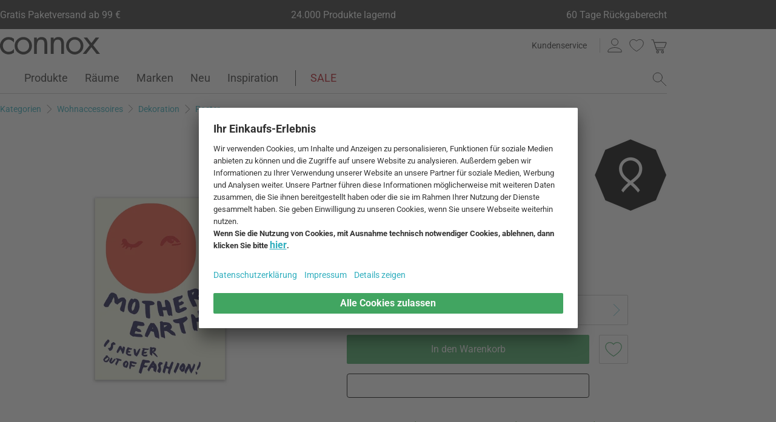

--- FILE ---
content_type: text/html; charset=UTF-8
request_url: https://www.connox.at/kategorien/accessoires/dekoration/grafiken/paper-collective-mother-earth-poster.html
body_size: 63209
content:
<!DOCTYPE html>
<html lang="de-AT">
  <head><meta charset="utf-8"/><title>Mother Earth Poster von Paper Collective | Connox</title><link rel="icon" href="https://www.connox.at/favicon.ico"/><link rel="dns-prefetch" href="https://cdn.connox.at"/><link rel="dns-prefetch" href="https://ajax.googleapis.com"/><link rel="dns-prefetch" href="https://www.google-analytics.com"/><link rel="dns-prefetch" href="https://www.googleadservices.com"/><link rel="dns-prefetch" href="https://www.googletagmanager.com"/><link rel="dns-prefetch" href="https://www.facebook.com"/><link rel="preconnect" href="https://cdn.connox.at"/><link rel="preconnect" href="https://ajax.googleapis.com"/><link rel="preconnect" href="https://www.google-analytics.com"/><link rel="preconnect" href="https://www.googleadservices.com"/><link rel="preconnect" href="https://www.googletagmanager.com"/><link rel="preconnect" href="https://www.facebook.com"/><link rel="preload" href="https://cdn.connox.at/style/fonts/roboto/Roboto-Regular.woff2" as="font" type="font/woff2" crossorigin="anonymous"/><link rel="preconnect" href="https://app.usercentrics.eu"/><link rel="preconnect" href="https://api.usercentrics.eu"/><link rel="preload" href="https://app.usercentrics.eu/browser-ui/latest/loader.js" as="script"/><link rel="alternate" id="AlternateLink-100001" href="https://www.connox.de/kategorien/accessoires/dekoration/grafiken/paper-collective-mother-earth-poster.html" hreflang="de" title="Paper Collective - Mother Earth Poster"/><link rel="alternate" id="AlternateLink-100005" href="https://www.connox.com/categories/accessories/home-decor/poster/paper-collective-mother-earth-poster.html" hreflang="en" title="Paper Collective - Mother Earth Poster"/><link rel="alternate" id="AlternateLink-100009" href="https://www.connox.at/kategorien/accessoires/dekoration/grafiken/paper-collective-mother-earth-poster.html" hreflang="de-AT" title="Paper Collective - Mother Earth Poster"/><link rel="alternate" id="AlternateLink-100008" href="https://www.connox.fr/categories/accessoires/decoration/affiches/paper-collective-mother-earth-poster.html" hreflang="fr" title="Paper Collective - Mother Earth Poster"/><link rel="alternate" id="AlternateLink-100017" href="https://www.connox.ch/kategorien/accessoires/dekoration/grafiken/paper-collective-mother-earth-poster.html" hreflang="de-CH" title="Paper Collective - Mother Earth Poster"/><link rel="alternate" id="AlternateLink-100027" href="https://fr.connox.ch/categories/accessoires/decoration/affiches/paper-collective-mother-earth-poster.html" hreflang="fr-CH" title="Paper Collective - Mother Earth Poster"/><link rel="alternate" id="AlternateLink-100029" href="https://www.connox.nl/categorieen/accessoires/decoratie/affiche/paper-collective-mother-earth-poster.html" hreflang="nl" title="Paper Collective - Mother Earth Poster"/><link rel="alternate" id="AlternateLink-Default" href="https://www.connox.de/kategorien/accessoires/dekoration/grafiken/paper-collective-mother-earth-poster.html" hreflang="x-default"/><meta name="description" content="Das Mother Earth Poster von Paper Collective im Connox Design-Shop kaufen. Originalmarke ✔ Top-Kundenservice ✔ 30 Tage Rückgaberecht!"/><meta name="keywords" content=""/><meta name="author" content="Connox, 2005-2025"/><meta name="revisit-after" content="1 day"/><meta name="viewport" content="width=device-width, initial-scale=1.0, viewport-fit=cover"/><link rel="stylesheet" type="text/css" href="https://cdn.connox.at/style/_shop_connox.124.min.css?v=100" title="standard"/>

<script id="usercentrics-cmp" src="https://app.usercentrics.eu/browser-ui/latest/loader.js" data-settings-id="63HgUlvtVccbYd" async="async"></script><script src="https://ajax.googleapis.com/ajax/libs/jquery/3.2.1/jquery.min.js" integrity="sha384-xBuQ/xzmlsLoJpyjoggmTEz8OWUFM0/RC5BsqQBDX2v5cMvDHcMakNTNrHIW2I5f" crossorigin="anonymous"></script>    <script>
                    var c_stockQuantity = 4;
                var c_stockOrdered = 0;
        var c_stockDeliveryTime = "2 bis 4 Wochen";
        var c_outOfListing = true;
    </script>
<script>
          window.dataLayer = window.dataLayer || [];
          function gtag() {
          dataLayer.push(arguments);
          }
          gtag("consent", "default", {
          ad_storage: "denied",
          ad_personalization: "denied",
          ad_user_data: "denied",
          analytics_storage: "denied",
          functionality_storage: "denied",
          personalization_storage: "denied",
          security_storage: "granted",
          wait_for_update: 2000,
          });
          gtag("set", "ads_data_redaction", true);
          gtag("set", "url_passthrough", false);
        </script><script>
          var timeStamp = Date.now();

          dataLayer = window.dataLayer || [];

          
          dataLayer.push({
          'Customer': {
          'Id': '',
          'EncryptedId': '',
          'Email': '',
          'EmailMD5': '',
          'EmailSHA256': '',
          'CurrencyCode': 'EUR',
                      'LoggedIn': false,
                      'Recognized': false,
                      'NewsletterFlag': false,
                      'CollectingPoints': false,
                      'CanRedeemPoints': false,
                      'FirstTimeVisitor': true
                      }
          });

          
          dataLayer.push({
          'Page': {
          'Title': 'Paper Collective - Mother Earth Poster',
          'HtmlTitle': 'Mother Earth Poster von Paper Collective | Connox',
          'CategoryId': '177377',
          'ItemId': '278894',
          'ItemName': 'Paper Collective - Mother Earth Poster, 30 x 40 cm',
          'ItemPrice': '30',
          'ItemManufacturer': 'Paper Collective',
          'CategoryTypeId': '100010',
          'CategoryTypeName': 'Produkt',
          'ProductMainCategory': 'Dekoration',
          'ProductMainCategoryId': '107045',
          'ProductSubCategory': 'Poster',
          'ProductSubCategoryId': '104536',
          
              'IsAITranslated': true
            
          }
          });

                      dataLayer.push({
            'Promotion': {
            'PromotionId': '-1',
            'PromotionContentReference': '-1'
            }
            });
                        dataLayer.push({'IsFirstPageView': true});
          </script><script type="text/javascript">
          (function (w, d, s, l, i) {
          w[l] = w[l] || [];
          w[l].push({'gtm.start': new Date().getTime(), event: 'gtm.js'});
          var f = d.getElementsByTagName(s)[0],
          j = d.createElement(s), dl = l != 'dataLayer' ? '&l=' + l : '';
          j.async = true;
          j.src = '//metrics.connox.at/gtm.js?id=' + i + dl;
          f.parentNode.insertBefore(j, f);})(window, document, 'script', 'dataLayer', 'GTM-5MZD3S');

          var recommendationsPlaceholder = document.getElementById("recommendations-placeholder");
          if (recommendationsPlaceholder !== null) {
          recommendationsPlaceholder.classList.replace("placeholder-inactive", "placeholder-active");
          }
          var shopTheLookPlaceholder = document.getElementById("shop-the-look-placeholder");
          if (shopTheLookPlaceholder !== null) {
          shopTheLookPlaceholder.classList.replace("placeholder-inactive", "placeholder-active");
          }
        </script><script type="text/plain" data-usercentrics="Exponea">
        (function(d,b){if(!d.exponea){var a=function(a,g){function k(c){return function(){var e=arguments;""==a&&"initialize"==c&&e&&e[0].modify&&e[0].modify.overlay&&"loading"==b.readyState&&(b.write('<div id="__inf__overlay__" style="position:absolute;background:#fff;left:0;top:0;width:100%;height:100%;z-index:1000000"><!--empty div--></div>'),setTimeout(function(){var a=b.getElementById("__inf__overlay__");a&&b.body.removeChild(a);res.__=!0},e[0].modify.delay||500));d.exponea._.push([a+c,arguments])}}var h=g.split(" "),f,c;res={_:[]};for(c=0;c<h.length;c++)f=h[c],res[f]=k(f);return res};d.exponea=a("","initialize identify update track trackLink trackEnhancedEcommerce getHtml showHtml showBanner showForm ping getAbTest");d.exponea.notifications=a("notifications.","isAvailable isSubscribed subscribe unsubscribe");var a=b.createElement("script"),g="https:"===b.location.protocol?"https:":"http:";a.type="text/javascript";a.async=!0;a.src=g+"//api.exponea.com/js/exponea.min.js";b.getElementsByTagName("head")[0].appendChild(a)}})(window,document);
      </script><script type="text/javascript">
        var c_CustomerIdentifier = '';
      </script><script type="text/plain" data-usercentrics="Exponea">
        var customerIdentifier = c_CustomerIdentifier;
        var exponeaToken = '18e82926-a219-11e8-aa41-0a580a20741d';
        var currencyCode = 'EUR';
        var categoryType = 'Produkt';

        var price = parseFloat('30' || '0');
        var priceRetail = parseFloat('40' || '0');

        var isPriceOffer = priceRetail && price < priceRetail;
        var diffPercent = (Math.round( Math.abs( 1 - price / priceRetail ) * 100) / 100).toFixed(2);
        var diffTotal = (priceRetail - price).toFixed(2);

        if ((typeof customerIdentifier != 'undefined') && (customerIdentifier != '')) {
        exponea.initialize({
        "token": exponeaToken,
        "track": {
        "visits": true,
        "google_analytics": false,
        "default_properties": {
        "category_type": categoryType
        }
        },
        "customer": customerIdentifier
        });
        } else {
        exponea.initialize({
        "token": exponeaToken,
        "track": {
        "visits": true,
        "google_analytics": false,
        "default_properties": {
        "category_type": categoryType
        }
        }
        });
        }

        
          exponea.track('view_item', {
          'item_id': parseInt('278894'),
          'item_sku': parseInt('278894'),
          'item_price': price,
          'item_name': 'Paper Collective - Mother Earth Poster, 30 x 40 cm',
          'brand': 'Paper Collective',
          'brand_id': parseInt('115850'),
          'category_id': parseInt('104536'),
          'category_name': 'Poster',
          'currency_code': currencyCode,
          'stock_quantity': c_stockQuantity,
          'stock_ordered':c_stockOrdered,
          'stock_outOfListing':c_outOfListing,
          'stock_deliveryTime':c_stockDeliveryTime,
          'item_price_offer': isPriceOffer,
          'item_price_offer_percent': diffPercent,
          'item_price_offer_total': diffTotal,
                      'session_start': true,
                      'promotion_id': parseInt('' || '-1'),
                      'recognized': false,
                      'newsletter_flag': false,
                      'first_time_visitor': true,
                      'item_color': 'Mehrfarbig'
          });
        

        exponea.update({
                  'IsRecognized': false,
                  'IsLoggedin': false,
                  'IsFirstTimeVisitor': true
                  });
      </script><script>          var c_CustomerIsLoginValidated = false;
                  var c_CustomerIsRecognized = false;
                  var c_CustomerNewsletterFlag = false;
                  var c_CustomerIsCollectingPoints = false;
                  var c_CustomerCanRedeemPoints = false;
                var c_UserUuidOrig = '72592dd0-f6d4-11f0-9519-fa163eef3b2c';
        var c_UserUuid = c_UserUuidOrig.replace(/-/g, "");
        var c_EvenOdd = c_UserUuid.split("").map((val) => parseInt(val, 16)).reduce((acc, curr) => acc + curr, 0) % 2 === 0 ? "even" : "odd";
        var c_ActiveCurrency = 'EUR';
        var c_ActiveCountry = 'AT';
        var c_PromotionId = '';
        var c_PromotionContentReference = '';
        var c_BlogNewsDataPath = 'https://www.connox.at/blog.html/data.xml';

        </script><script>
          window.dataLayer = window.dataLayer || [];

          dataLayer.push({ ecommerce: null });
          dataLayer.push({
            'ecommerce': {
              'detail': {
                'products': [{
                  'name': 'Paper Collective - Mother Earth Poster, 30 x 40 cm',
                  'id': '278894',
                  'price': '30',
                  'brand': 'Paper Collective',
                  'availability': c_stockQuantity > 0 ? '1' : '0'
                }]
              }
            },
            'event': 'trackProductDetail'
          });
        </script><!-- Plain { --><script>
      var connox = window.connox || {};

      connox.newsletterVoucher = {
        enabled: '1',
        endDate: '+14 days',
        value: '0.11',
        minimumOrderValue: '99.00',
        voucherType: 'Relative',
        minItemQuantity: '1',
        validIfInStock: '0'
      };
    </script>
<!-- } Plain --><script src="https://cdn.connox.de/script/swiper-element-bundle.min.js?v=11_1_14"></script><link rel="apple-touch-icon" href="https://www.connox.at/style/images/c/touchIcon-60.png"/><link rel="apple-touch-icon" sizes="76x76" href="https://www.connox.at/style/images/c/touchIcon-76.png"/><link rel="apple-touch-icon" sizes="120x120" href="https://www.connox.at/style/images/c/touchIcon-120.png"/><link rel="apple-touch-icon" sizes="152x152" href="https://www.connox.at/style/images/c/touchIcon-152.png"/><link rel="apple-touch-icon" sizes="167x167" href="https://www.connox.at/style/images/c/touchIcon-167.png"/><link rel="apple-touch-icon" sizes="180x180" href="https://www.connox.at/style/images/c/touchIcon-180.png"/><meta property="og:title" content="Mother Earth Poster von Paper Collective | Connox"/><meta property="og:type" content="website"/><meta property="og:url" content="https://www.connox.at/kategorien/accessoires/dekoration/grafiken/paper-collective-mother-earth-poster.html"/><meta property="og:image" content=""/><meta property="og:image:width" content="360"/><meta property="og:image:height" content="360"/><meta property="og:description" content="Das Mother Earth Poster des Designstudios All The Way To Paris (ATWTP) für den dänischen Hersteller Paper Collective lenkt ihre Aufmerksamkeit auf den Aspekt des Umweltschutzes."/><meta property="product:price:amount" content="30"/><meta property="product:price:currency" content="EUR"/><meta property="og:provider_name" content="connox be unique"/><meta property="og:brand" content="Paper Collective"/><meta property="og:price:standard_amount" content="40"/><meta property="og:color" content="Mehrfarbig"/><meta property="og:rating" content="0"/><meta property="og:rating_scale" content="5"/><meta property="og:rating_count" content="0"/><meta property="twitter:card" content="summary_large_image"/><meta property="twitter:site" content="@connox"/><meta property="twitter:creator" content="@connox"/><meta property="twitter:url" content="https://www.connox.at/kategorien/accessoires/dekoration/grafiken/paper-collective-mother-earth-poster.html"/><meta property="twitter:title" content="Paper Collective - Mother Earth Poster"/><meta property="twitter:description" content="Das Mother Earth Poster von Paper Collective im Connox Design-Shop kaufen. Originalmarke ✔ Top-Kundenservice ✔ 30 Tage Rückgaberecht!"/><meta property="twitter:image" content=""/><meta name="robots" content="index,follow"/><link rel="canonical" href="https://www.connox.at/kategorien/accessoires/dekoration/grafiken/paper-collective-mother-earth-poster.html"/><link rel="alternate" type="application/rss+xml" title="Connox Magazine" href="/feed/116324.xml"/><link rel="alternate" type="application/rss+xml" title="Connox Angebote" href="/feed/100935.xml"/><link rel="alternate" type="application/rss+xml" title="Connox Neuheiten" href="/feed/104719.xml"/><link rel="sitemap" type="application/xml" title="Sitemap" href="/sitemap.xml"/><!--[if lt IE 9]><script>var t=['header','footer','section','aside','nav','article','hgroup'];for(var i in t) document.createElement(t[i]);</script><![endif]--></head>
    <body class="page-product" id="C177377" lang="de-AT" data-lang="de" data-channel="100009">
    <noscript>
      <iframe src="//www.googletagmanager.com/ns.html?id=GTM-5MZD3S" height="0" width="0" style="display:none;visibility:hidden"></iframe>
    </noscript>
    <script>
              // build items array for photoswipe at the end of markup, before photoswipe js is loaded
              photoSwipeItems = [
              { src: 'https://cdn.connox.at/m/100030/556657/media/Paper-Collective/Maerz-2022/Paper-Collective-Mother-Earth-Poster-30-x-40-cm.webp', title: 'Das Poster wird in Dänemark unter dem Swan-Zertifizierungssystem hergestellt. Es wird aus FSC-zertifizierten Papier hergestellt. In unterschiedlichen Maßen erhältlich.', width: 1200, height: 1200 }
              ];
            </script>
    <div class="w">
      <header class="header-full">
        <section class="vorteile-banner">
                    <div>
            <ul>
              <li>Gratis Paketversand ab 99 €</li>
              <li>24.000 Produkte lagernd</li>
              <li>60 Tage Rückgaberecht</li>
            </ul>
          </div>
                  </section>
        <div>
          <section class="header-skip-button-section">
            <a class="header-skip-button" id="SkipToPageContent" href="#PageContent">Direkt zum Seiteninhalt springen</a>
            <button class="header-skip-button" role="button" id="SkipToSearch">Direkt zum Suchfeld springen</button>
          </section>
          <div class="header-content">
            <div id="Logo" class="icon icon-connox-logo">
              <a href="https://www.connox.at/" title="Connox Wohndesign | Möbel &amp; Wohnaccessoires - zur Startseite" aria-label="Connox Wohndesign | Möbel &amp; Wohnaccessoires - zur Startseite">Connox Wohndesign | Möbel &amp; Wohnaccessoires</a>
            </div>
            <div class="header-meta">
              <div class="header-links">
                <a href="https://www.connox.at/kundenservice.html" title="Kundenservice aufrufen" class="header-link">Kundenservice</a>
              </div>
              <div class="header-functions">
                <div class="header-search">
                  <button id="OpenSearchButtonMobile" type="button" aria-label="Suchfeld öffnen">
                    <span class="icon icon-link icon-magnifier"> </span>
                  </button>
                  <button id="CloseSearchButtonMobile" type="button" aria-label="Suchfeld schließen" style="display:none">
                    <span class="icon icon-link icon-close"> </span>
                  </button>
                </div>
                <a class="header-account" href="https://www.connox.at/benutzerkonto.html" id="HeaderAccountIcon">
                                    <span class="icon icon-link icon-person">Kundenkonto</span>
                </a>
                <a class="header-wishlist" href="https://www.connox.at/kundenkonto/wunschlisten.html">
                  <span class="icon icon-link icon-heart">Wunschliste</span>
                </a>
                <span class="header-cart" id="CartIcon" role="link" aria-label="cart">
                  <span class="icon icon-link icon-cart">Warenkorb</span>
                </span>
                <button id="MobileNavButton" class="icon icon-link icon-menu nav-open-button" type="button" aria-label="Hauptmenü öffnen" aria-haspopup="true" aria-expanded="false"> </button>
                <button id="MobileNavCloseButton" class="icon icon-link icon-close nav-close-button" type="button" aria-label="Hauptmenü schließen" aria-haspopup="true" aria-expanded="true"> </button>
              </div>
            </div>
          </div>
          <nav class="main-nav" aria-label="Hauptmenü">
  <ul class="main-nav-list" role="menu" data-track-ashs="true" data-track-sntr="9.93" data-return-policy-days="60">
    <li class="main-nav-link main-nav-link--flyout">
      <a href="https://www.connox.at/kategorien/produkte.html" role="menuitem" title="Produkte aufrufen" aria-label="Produkte Seite aufrufen">Produkte<span class="icon icon-chevron-right max-tablet">
           
        </span></a>
      <button class="toggle-btn-subnav icon icon-chevron-down--lightgrey tablet-small-hide" aria-label="Produkte Untermenü auf- oder zuklappen" aria-expanded="false">
         
      </button>
      <section class="subnav-wrapper">
        <div>
          <div class="subnav-wrapper__inner">
            <div class="subnav-layer subnav-layer--one">
              <div class="subnav-back subnav-back--clickarea max-tablet"> </div>
              <button class="subnav-back subnav-back--link linkcolor max-tablet" type="button">
                <span class="icon icon-left--blue icon-size--24"> </span>
                <span class="subnav-link__text">Zurück</span>
              </button>
              <ul>
                <li class="subnav-link subnav-link--flyout">
                  <a href="https://www.connox.at/kategorien/dekoration.html" title="Dekoration aufrufen" aria-label="Dekoration Seite aufrufen">
                    <span class="icon icon-size--24 icon-decoration-two">
         
      </span>
                    <span class="subnav-link__text subnav-link__text--icontext">Dekoration</span>
                    <span class="icon icon-chevron-right">
           
        </span>
                  </a>
                  <button class="toggle-btn-subnav-layer tablet-small-hide" aria-label="Dekoration Untermenü auf- oder zuklappen" aria-expanded="false">
         
      </button>
                  <div class="subnav-layer subnav-layer--two">
                    <div class="subnav-back subnav-back--clickarea max-tablet"> </div>
                    <button class="subnav-back subnav-back--link linkcolor max-tablet" type="button">
                      <span class="icon icon-left--blue icon-size--24"> </span>
                      <span class="subnav-link__text">Zurück zu "Produkte"</span>
                    </button>
                    <ul>
                      <li class="subnav-link subnav-link--flyout">
                        <a href="https://www.connox.at/kategorien/accessoires/tischdekoration.html" title="Tischdekoration aufrufen" aria-label="Tischdekoration Seite aufrufen">
                          <span class="icon icon-size--24 icon-decoration">
         
      </span>
                          <span class="subnav-link__text subnav-link__text--icontext">Tischdekoration</span>
                          <span class="icon icon-chevron-right">
           
        </span>
                        </a>
                        <button class="toggle-btn-subnav-layer tablet-small-hide" aria-label="Tischdekoration Untermenü auf- oder zuklappen" aria-expanded="false">
         
      </button>
                        <div class="subnav-layer subnav-layer--three">
                          <div class="subnav-back subnav-back--clickarea max-tablet"> </div>
                          <button class="subnav-back subnav-back--link linkcolor max-tablet" type="button">
                            <span class="icon icon-left--blue icon-size--24"> </span>
                            <span class="subnav-link__text">Zurück zu "Dekoration"</span>
                          </button>
                          <ul>
                            <li>
                              <a href="https://www.connox.at/kategorien/dekoration/design-dekoration-objekte.html" title="Dekofiguren aufrufen">Dekofiguren</a>
                            </li>
                            <li>
                              <a href="https://www.connox.at/kategorien/kochen/tabletts.html" title="Tabletts aufrufen">Tabletts</a>
                            </li>
                            <li>
                              <a href="https://www.connox.at/kategorien/dekoration/dekorations-schalen.html" title="Dekoschalen aufrufen">Dekoschalen</a>
                            </li>
                            <li>
                              <a href="https://www.connox.at/kategorien/kochen/kuechentextilien/tischsets.html" title="Tischsets aufrufen">Tischsets</a>
                            </li>
                            <li>
                              <a href="https://www.connox.at/kategorien/kochen/untersetzer.html" title="Glasuntersetzer aufrufen">Glasuntersetzer</a>
                            </li>
                            <li>
                              <a href="https://www.connox.at/kategorien/wohntextilien/tischdecken.html" title="Tischdecken aufrufen">Tischdecken</a>
                            </li>
                            <li>
                              <a href="https://www.connox.at/kategorien/accessoires/wohntextilien/tischlaeufer.html" title="Tischläufer aufrufen">Tischläufer</a>
                            </li>
                            <li>
                              <a href="https://www.connox.at/kategorien/kochen/kuechentextilien/serviettenhalter.html" title="Serviettenhalter aufrufen">Serviettenhalter</a>
                            </li>
                            <li>
                              <a href="https://www.connox.at/kategorien/accessoires/wecker-tischuhren.html" title="Wecker &amp; Tischuhren aufrufen">Wecker &amp; Tischuhren</a>
                            </li>
                            <li>
                              <a href="https://www.connox.at/kategorien/accessoires/aschenbecher.html" title="Aschenbecher aufrufen">Aschenbecher</a>
                            </li>
                            <li>
                              <a href="https://www.connox.at/kategorien/papeterie/design-buecher.html" title="Designbücher aufrufen">Designbücher</a>
                            </li>
                            <li class="subnav-link subnav-link--bottom max-tablet">
                              <a href="https://www.connox.at/kategorien/accessoires/tischdekoration.html" class="linkcolor" title="Alle Artikel dieser Kategorie aufrufen">
                                <span class="subnav-link__text">Alles zu "Tischdekoration"</span>
                                <span class="icon icon-size--24 icon-right--blue">
           
        </span>
                              </a>
                            </li>
                          </ul>
                        </div>
                      </li>
                      <li class="subnav-link">
                        <a href="https://www.connox.at/kategorien/accessoires/dekoration/vasen-dekoration.html" title="Vasen aufrufen" aria-label="Vasen Seite aufrufen">
                          <span class="icon icon-size--24 icon-vase">
         
      </span>
                          <span class="subnav-link__text subnav-link__text--icontext">Vasen</span>
                        </a>
                      </li>
                      <li class="subnav-link subnav-link--flyout">
                        <a href="https://www.connox.at/kategorien/accessoires/kerzen-kerzenhalter.html" title="Kerzen &amp; Kerzenhalter aufrufen" aria-label="Kerzen &amp; Kerzenhalter Seite aufrufen">
                          <span class="icon icon-size--24 icon-candle">
         
      </span>
                          <span class="subnav-link__text subnav-link__text--icontext">Kerzen &amp; Kerzenhalter</span>
                          <span class="icon icon-chevron-right">
           
        </span>
                        </a>
                        <button class="toggle-btn-subnav-layer tablet-small-hide" aria-label="Kerzen &amp; Kerzenhalter Untermenü auf- oder zuklappen" aria-expanded="false">
         
      </button>
                        <div class="subnav-layer subnav-layer--three">
                          <div class="subnav-back subnav-back--clickarea max-tablet"> </div>
                          <button class="subnav-back subnav-back--link linkcolor max-tablet" type="button">
                            <span class="icon icon-left--blue icon-size--24"> </span>
                            <span class="subnav-link__text">Zurück zu "Dekoration"</span>
                          </button>
                          <ul>
                            <li>
                              <a href="https://www.connox.at/kategorien/dekoration/kerzenstaender.html" title="Kerzenständer aufrufen">Kerzenständer</a>
                            </li>
                            <li>
                              <a href="https://www.connox.at/kategorien/dekoration/teelichthalter.html" title="Teelichthalter aufrufen">Teelichthalter</a>
                            </li>
                            <li>
                              <a href="https://www.connox.at/kategorien/outdoor/windlichter.html" title="Windlichter aufrufen">Windlichter</a>
                            </li>
                            <li>
                              <a href="https://www.connox.at/kategorien/dekoration/kerzen.html" title="Kerzen aufrufen">Kerzen</a>
                            </li>
                            <li>
                              <a href="https://www.connox.at/kategorien/accessoires/dekoration/duftkerzen.html" title="Duftkerzen aufrufen">Duftkerzen</a>
                            </li>
                            <li class="subnav-link subnav-link--bottom max-tablet">
                              <a href="https://www.connox.at/kategorien/accessoires/kerzen-kerzenhalter.html" class="linkcolor" title="Alle Artikel dieser Kategorie aufrufen">
                                <span class="subnav-link__text">Alles zu "Kerzen &amp; Kerzenhalter"</span>
                                <span class="icon icon-size--24 icon-right--blue">
           
        </span>
                              </a>
                            </li>
                          </ul>
                        </div>
                      </li>
                      <li class="subnav-link subnav-link--flyout">
                        <a href="https://www.connox.at/kategorien/accessoires/wanddeko.html" title="Wanddekoration aufrufen" aria-label="Wanddekoration Seite aufrufen">
                          <span class="icon icon-size--24 icon-frame">
         
      </span>
                          <span class="subnav-link__text subnav-link__text--icontext">Wanddekoration</span>
                          <span class="icon icon-chevron-right">
           
        </span>
                        </a>
                        <button class="toggle-btn-subnav-layer tablet-small-hide" aria-label="Wanddekoration Untermenü auf- oder zuklappen" aria-expanded="false">
         
      </button>
                        <div class="subnav-layer subnav-layer--three">
                          <div class="subnav-back subnav-back--clickarea max-tablet"> </div>
                          <button class="subnav-back subnav-back--link linkcolor max-tablet" type="button">
                            <span class="icon icon-left--blue icon-size--24"> </span>
                            <span class="subnav-link__text">Zurück zu "Dekoration"</span>
                          </button>
                          <ul>
                            <li>
                              <a href="https://www.connox.at/kategorien/accessoires/dekoration/grafiken.html" title="Poster aufrufen">Poster</a>
                            </li>
                            <li>
                              <a href="https://www.connox.at/kategorien/dekoration/bilderrahmen-bilderhalter.html" title="Bilderrahmen aufrufen">Bilderrahmen</a>
                            </li>
                            <li>
                              <a href="https://www.connox.at/kategorien/accessoires/dekoration/bilder.html" title="Bilder aufrufen">Bilder</a>
                            </li>
                            <li>
                              <a href="https://www.connox.at/kategorien/accessoires/pinnwand-board.html" title="Pinnwände aufrufen">Pinnwände</a>
                            </li>
                            <li>
                              <a href="https://www.connox.at/kategorien/papeterie/design-kalender.html" title="Kalender aufrufen">Kalender</a>
                            </li>
                            <li>
                              <a href="https://www.connox.at/kategorien/accessoires/design-wanduhr.html" title="Wanduhren aufrufen">Wanduhren</a>
                            </li>
                            <li>
                              <a href="https://www.connox.at/kategorien/accessoires/wohntextilien/wandteppiche.html" title="Wandteppiche aufrufen">Wandteppiche</a>
                            </li>
                            <li>
                              <a href="https://www.connox.at/kategorien/dekoration/wanddekoration.html" title="Wandobjekte aufrufen">Wandobjekte</a>
                            </li>
                            <li>
                              <a href="https://www.connox.at/kategorien/dekoration/kinder-design-mobiles.html" title="Mobiles aufrufen">Mobiles</a>
                            </li>
                            <li class="subnav-link subnav-link--bottom max-tablet">
                              <a href="https://www.connox.at/kategorien/accessoires/wanddeko.html" class="linkcolor" title="Alle Artikel dieser Kategorie aufrufen">
                                <span class="subnav-link__text">Alles zu "Wanddekoration"</span>
                                <span class="icon icon-size--24 icon-right--blue">
           
        </span>
                              </a>
                            </li>
                          </ul>
                        </div>
                      </li>
                      <li class="subnav-link subnav-link--flyout">
                        <a href="https://www.connox.at/kategorien/wohntextilien.html" title="Wohntextilien aufrufen" aria-label="Wohntextilien Seite aufrufen">
                          <span class="icon icon-size--24 icon-rug">
         
      </span>
                          <span class="subnav-link__text subnav-link__text--icontext">Wohntextilien</span>
                          <span class="icon icon-chevron-right">
           
        </span>
                        </a>
                        <button class="toggle-btn-subnav-layer tablet-small-hide" aria-label="Wohntextilien Untermenü auf- oder zuklappen" aria-expanded="false">
         
      </button>
                        <div class="subnav-layer subnav-layer--three">
                          <div class="subnav-back subnav-back--clickarea max-tablet"> </div>
                          <button class="subnav-back subnav-back--link linkcolor max-tablet" type="button">
                            <span class="icon icon-left--blue icon-size--24"> </span>
                            <span class="subnav-link__text">Zurück zu "Dekoration"</span>
                          </button>
                          <ul>
                            <li>
                              <a href="https://www.connox.at/kategorien/wohntextilien/teppiche.html" title="Teppiche aufrufen">Teppiche</a>
                            </li>
                            <li>
                              <a href="https://www.connox.at/kategorien/accessoires/wohntextilien/kissen.html" title="Kissen aufrufen">Kissen</a>
                            </li>
                            <li>
                              <a href="https://www.connox.at/kategorien/wohntextilien/decke.html" title="Decken aufrufen">Decken</a>
                            </li>
                            <li>
                              <a href="https://www.connox.at/wohnen/tagesdecke.html" title="Tagesdecken aufrufen">Tagesdecken</a>
                            </li>
                            <li>
                              <a href="https://www.connox.at/kategorien/wohntextilien/bettwaesche.html" title="Bettwäsche aufrufen">Bettwäsche</a>
                            </li>
                            <li>
                              <a href="https://www.connox.at/kategorien/kochen/kuechentextilien/tischsets.html" title="Tischsets aufrufen">Tischsets</a>
                            </li>
                            <li>
                              <a href="https://www.connox.at/kategorien/wohntextilien/tischdecken.html" title="Tischdecken aufrufen">Tischdecken</a>
                            </li>
                            <li>
                              <a href="https://www.connox.at/kategorien/accessoires/wohntextilien/tischlaeufer.html" title="Tischläufer aufrufen">Tischläufer</a>
                            </li>
                            <li>
                              <a href="https://www.connox.at/kategorien/wohntextilien/vorhaenge.html" title="Vorhänge aufrufen">Vorhänge</a>
                            </li>
                            <li>
                              <a href="https://www.connox.at/kategorien/wohntextilien/sitzauflagen.html" title="Sitzauflagen aufrufen">Sitzauflagen</a>
                            </li>
                            <li>
                              <a href="https://www.connox.at/kategorien/haushalt/fussmatten.html" title="Fußmatten aufrufen">Fußmatten</a>
                            </li>
                            <li class="subnav-link subnav-link--bottom max-tablet">
                              <a href="https://www.connox.at/kategorien/wohntextilien.html" class="linkcolor" title="Alle Artikel dieser Kategorie aufrufen">
                                <span class="subnav-link__text">Alles zu "Wohntextilien"</span>
                                <span class="icon icon-size--24 icon-right--blue">
           
        </span>
                              </a>
                            </li>
                          </ul>
                        </div>
                      </li>
                      <li class="subnav-link subnav-link--flyout">
                        <a href="https://www.connox.at/kategorien/accessoires/aufbewahrung-organisation.html" title="Aufbewahrung &amp; Organisation aufrufen" aria-label="Aufbewahrung &amp; Organisation Seite aufrufen">
                          <span class="icon icon-size--24 icon-box">
         
      </span>
                          <span class="subnav-link__text subnav-link__text--icontext">Aufbewahrung &amp; Organisation</span>
                          <span class="icon icon-chevron-right">
           
        </span>
                        </a>
                        <button class="toggle-btn-subnav-layer tablet-small-hide" aria-label="Aufbewahrung &amp; Organisation Untermenü auf- oder zuklappen" aria-expanded="false">
         
      </button>
                        <div class="subnav-layer subnav-layer--three">
                          <div class="subnav-back subnav-back--clickarea max-tablet"> </div>
                          <button class="subnav-back subnav-back--link linkcolor max-tablet" type="button">
                            <span class="icon icon-left--blue icon-size--24"> </span>
                            <span class="subnav-link__text">Zurück zu "Dekoration"</span>
                          </button>
                          <ul>
                            <li>
                              <a href="https://www.connox.at/kategorien/kleinmoebel/aufbewahrungskoerbe.html" title="Aufbewahrungskörbe aufrufen">Aufbewahrungskörbe</a>
                            </li>
                            <li>
                              <a href="https://www.connox.at/kategorien/accessoires/utensilienboxen-schatullen.html" title="Aufbewahrungsboxen aufrufen">Aufbewahrungsboxen</a>
                            </li>
                            <li>
                              <a href="https://www.connox.at/kategorien/kleinmoebel/zeitschriften-halter.html" title="Zeitschriftenhalter aufrufen">Zeitschriftenhalter</a>
                            </li>
                            <li>
                              <a href="https://www.connox.at/kategorien/accessoires/buch-accessoires.html" title="Buchstützen  aufrufen">Buchstützen </a>
                            </li>
                            <li>
                              <a href="https://www.connox.at/wohnen/schmuckaufbewahrung.html" title="Schmuckaufbewahrung aufrufen">Schmuckaufbewahrung</a>
                            </li>
                            <li>
                              <a href="https://www.connox.at/kategorien/accessoires/spardosen.html" title="Spardosen aufrufen">Spardosen</a>
                            </li>
                            <li>
                              <a href="https://www.connox.at/kategorien/technik/kabelorganisation.html" title="Kabelorganisation aufrufen">Kabelorganisation</a>
                            </li>
                            <li>
                              <a href="https://www.connox.at/kategorien/haushalt/kleiderbuegel.html" title="Kleiderbügel aufrufen">Kleiderbügel</a>
                            </li>
                            <li>
                              <a href="https://www.connox.at/kategorien/accessoires/pinnwand-board.html" title="Pinnwände aufrufen">Pinnwände</a>
                            </li>
                            <li>
                              <a href="https://www.connox.at/kategorien/papeterie/design-kalender.html" title="Kalender aufrufen">Kalender</a>
                            </li>
                            <li>
                              <a href="https://www.connox.at/kategorien/accessoires/haushalt/schlusselbretter.html" title="Schlüsselbretter aufrufen">Schlüsselbretter</a>
                            </li>
                            <li>
                              <a href="https://www.connox.at/kategorien/accessoires/haushalt/schlusselanhanger.html" title="Schlüsselanhänger aufrufen">Schlüsselanhänger</a>
                            </li>
                            <li>
                              <a href="https://www.connox.at/kategorien/haushalt/tuerstopper.html" title="Türstopper aufrufen">Türstopper</a>
                            </li>
                            <li>
                              <a href="https://www.connox.at/kategorien/accessoires/buero-accessoires.html" title="Büroaccessoires aufrufen">Büroaccessoires</a>
                            </li>
                            <li>
                              <a href="https://www.connox.at/kategorien/accessoires/badezimmer-accessoires/kosmetiktucherboxen.html" title="Kosmetiktücherboxen aufrufen">Kosmetiktücherboxen</a>
                            </li>
                            <li class="subnav-link subnav-link--bottom max-tablet">
                              <a href="https://www.connox.at/kategorien/accessoires/aufbewahrung-organisation.html" class="linkcolor" title="Alle Artikel dieser Kategorie aufrufen">
                                <span class="subnav-link__text">Alles zu "Aufbewahrung &amp; Organisation"</span>
                                <span class="icon icon-size--24 icon-right--blue">
           
        </span>
                              </a>
                            </li>
                          </ul>
                        </div>
                      </li>
                      <li class="subnav-link subnav-link--flyout">
                        <a href="https://www.connox.at/kategorien/accessoires/pflanzgefaesse.html" title="Pflanzgefäße aufrufen" aria-label="Pflanzgefäße Seite aufrufen">
                          <span class="icon icon-size--24 icon-flower-pot">
         
      </span>
                          <span class="subnav-link__text subnav-link__text--icontext">Pflanzgefäße</span>
                          <span class="icon icon-chevron-right">
           
        </span>
                        </a>
                        <button class="toggle-btn-subnav-layer tablet-small-hide" aria-label="Pflanzgefäße Untermenü auf- oder zuklappen" aria-expanded="false">
         
      </button>
                        <div class="subnav-layer subnav-layer--three">
                          <div class="subnav-back subnav-back--clickarea max-tablet"> </div>
                          <button class="subnav-back subnav-back--link linkcolor max-tablet" type="button">
                            <span class="icon icon-left--blue icon-size--24"> </span>
                            <span class="subnav-link__text">Zurück zu "Dekoration"</span>
                          </button>
                          <ul>
                            <li>
                              <a href="https://www.connox.at/kategorien/dekoration/blumentoepfe.html" title="Blumentöpfe aufrufen">Blumentöpfe</a>
                            </li>
                            <li>
                              <a href="https://www.connox.at/kategorien/outdoor/pflanzkuebel.html" title="Pflanzkübel aufrufen">Pflanzkübel</a>
                            </li>
                            <li>
                              <a href="https://www.connox.at/kategorien/outdoor/blumenkasten.html" title="Blumenkästen aufrufen">Blumenkästen</a>
                            </li>
                            <li>
                              <a href="https://www.connox.at/kategorien/accessoires/dekoration/blumenampeln.html" title="Blumenampeln aufrufen">Blumenampeln</a>
                            </li>
                            <li>
                              <a href="https://www.connox.at/kategorien/outdoor/pflanztaschen.html" title="Pflanztaschen aufrufen">Pflanztaschen</a>
                            </li>
                            <li>
                              <a href="https://www.connox.at/kategorien/kochen/kraeutertoepfe.html" title="Kräutertöpfe aufrufen">Kräutertöpfe</a>
                            </li>
                            <li class="subnav-link subnav-link--bottom max-tablet">
                              <a href="https://www.connox.at/kategorien/accessoires/pflanzgefaesse.html" class="linkcolor" title="Alle Artikel dieser Kategorie aufrufen">
                                <span class="subnav-link__text">Alles zu "Pflanzgefäße"</span>
                                <span class="icon icon-size--24 icon-right--blue">
           
        </span>
                              </a>
                            </li>
                          </ul>
                        </div>
                      </li>
                      <li class="subnav-link subnav-link--flyout">
                        <a href="https://www.connox.at/kategorien/accessoires/dekoration/design-spiegel.html" title="Spiegel aufrufen" aria-label="Spiegel Seite aufrufen">
                          <span class="icon icon-size--24 icon-mirror">
         
      </span>
                          <span class="subnav-link__text subnav-link__text--icontext">Spiegel</span>
                          <span class="icon icon-chevron-right">
           
        </span>
                        </a>
                        <button class="toggle-btn-subnav-layer tablet-small-hide" aria-label="Spiegel Untermenü auf- oder zuklappen" aria-expanded="false">
         
      </button>
                        <div class="subnav-layer subnav-layer--three">
                          <div class="subnav-back subnav-back--clickarea max-tablet"> </div>
                          <button class="subnav-back subnav-back--link linkcolor max-tablet" type="button">
                            <span class="icon icon-left--blue icon-size--24"> </span>
                            <span class="subnav-link__text">Zurück zu "Dekoration"</span>
                          </button>
                          <ul>
                            <li>
                              <a href="https://www.connox.at/kategorien/accessoires/dekoration/wandspiegel.html" title="Wandspiegel aufrufen">Wandspiegel</a>
                            </li>
                            <li>
                              <a href="https://www.connox.at/kategorien/accessoires/dekoration/spiegel/standspiegel.html" title="Standspiegel aufrufen">Standspiegel</a>
                            </li>
                            <li>
                              <a href="https://www.connox.at/kategorien/accessoires/dekoration/spiegel/kosmetikspiegel.html" title="Kosmetikspiegel aufrufen">Kosmetikspiegel</a>
                            </li>
                            <li class="subnav-link subnav-link--bottom max-tablet">
                              <a href="https://www.connox.at/kategorien/accessoires/dekoration/design-spiegel.html" class="linkcolor" title="Alle Artikel dieser Kategorie aufrufen">
                                <span class="subnav-link__text">Alles zu "Spiegel"</span>
                                <span class="icon icon-size--24 icon-right--blue">
           
        </span>
                              </a>
                            </li>
                          </ul>
                        </div>
                      </li>
                      <li class="subnav-link subnav-link--flyout">
                        <a href="https://www.connox.at/kategorien/accessoires/dekoration/kamine.html" title="Kamine aufrufen" aria-label="Kamine Seite aufrufen">
                          <span class="icon icon-size--24 icon-fireplace">
         
      </span>
                          <span class="subnav-link__text subnav-link__text--icontext">Kamine</span>
                          <span class="icon icon-chevron-right">
           
        </span>
                        </a>
                        <button class="toggle-btn-subnav-layer tablet-small-hide" aria-label="Kamine Untermenü auf- oder zuklappen" aria-expanded="false">
         
      </button>
                        <div class="subnav-layer subnav-layer--three">
                          <div class="subnav-back subnav-back--clickarea max-tablet"> </div>
                          <button class="subnav-back subnav-back--link linkcolor max-tablet" type="button">
                            <span class="icon icon-left--blue icon-size--24"> </span>
                            <span class="subnav-link__text">Zurück zu "Dekoration"</span>
                          </button>
                          <ul>
                            <li>
                              <a href="https://www.connox.at/kategorien/accessoires/dekoration/ethanolkamine.html" title="Ethanolkamine aufrufen">Ethanolkamine</a>
                            </li>
                            <li>
                              <a href="https://www.connox.at/kategorien/haushalt/holzaufbewahrung.html" title="Holzaufbewahrung aufrufen">Holzaufbewahrung</a>
                            </li>
                            <li>
                              <a href="https://www.connox.at/kategorien/haushalt/kaminzubehoer.html" title="Kaminbesteck aufrufen">Kaminbesteck</a>
                            </li>
                            <li class="subnav-link subnav-link--bottom max-tablet">
                              <a href="https://www.connox.at/kategorien/accessoires/dekoration/kamine.html" class="linkcolor" title="Alle Artikel dieser Kategorie aufrufen">
                                <span class="subnav-link__text">Alles zu "Kamine"</span>
                                <span class="icon icon-size--24 icon-right--blue">
           
        </span>
                              </a>
                            </li>
                          </ul>
                        </div>
                      </li>
                      <li class="subnav-link subnav-link--flyout">
                        <a href="https://www.connox.at/kategorien/saisonales/weihnachtsdeko.html" title="Weihnachtsdekoration aufrufen" aria-label="Weihnachtsdekoration Seite aufrufen">
                          <span class="icon icon-size--24 icon-christmas-ornament">
         
      </span>
                          <span class="subnav-link__text subnav-link__text--icontext">Weihnachtsdekoration</span>
                          <span class="icon icon-chevron-right">
           
        </span>
                        </a>
                        <button class="toggle-btn-subnav-layer tablet-small-hide" aria-label="Weihnachtsdekoration Untermenü auf- oder zuklappen" aria-expanded="false">
         
      </button>
                        <div class="subnav-layer subnav-layer--three">
                          <div class="subnav-back subnav-back--clickarea max-tablet"> </div>
                          <button class="subnav-back subnav-back--link linkcolor max-tablet" type="button">
                            <span class="icon icon-left--blue icon-size--24"> </span>
                            <span class="subnav-link__text">Zurück zu "Dekoration"</span>
                          </button>
                          <ul>
                            <li>
                              <a href="https://www.connox.at/kategorien/saisonales/adventskalender-online-kaufen.html" title="Adventskalender aufrufen">Adventskalender</a>
                            </li>
                            <li>
                              <a href="https://www.connox.at/kategorien/dekoration/kerzen.html" title="Kerzen aufrufen">Kerzen</a>
                            </li>
                            <li>
                              <a href="https://www.connox.at/kategorien/dekoration/kerzenstaender.html" title="Kerzenständer aufrufen">Kerzenständer</a>
                            </li>
                            <li>
                              <a href="https://www.connox.at/kategorien/dekoration/teelichthalter.html" title="Teelichthalter aufrufen">Teelichthalter</a>
                            </li>
                            <li>
                              <a href="https://www.connox.at/kategorien/saisonales/adventsleuchter.html" title="Adventskränze aufrufen">Adventskränze</a>
                            </li>
                            <li>
                              <a href="https://www.connox.at/kategorien/outdoor/windlichter.html" title="Windlichter aufrufen">Windlichter</a>
                            </li>
                            <li>
                              <a href="https://www.connox.at/kategorien/accessoires/christbaumschmuck.html" title="Christbaumschmuck aufrufen">Christbaumschmuck</a>
                            </li>
                            <li>
                              <a href="https://www.connox.at/kategorien/kochen/nussknacker.html" title="Nussknacker aufrufen">Nussknacker</a>
                            </li>
                            <li>
                              <a href="https://www.connox.at/kategorien/accessoires/dekoration/weihnachtsbeleuchtung.html" title="Weihnachtsbeleuchtung aufrufen">Weihnachtsbeleuchtung</a>
                            </li>
                            <li>
                              <a href="https://www.connox.at/kategorien/accessoires/dekoration/weihnachtsfiguren.html" title="Weihnachtsfiguren aufrufen">Weihnachtsfiguren</a>
                            </li>
                            <li>
                              <a href="https://www.connox.at/kategorien/accessoires/dekoration/weihnachtsdeko/tannenbaumspitzen.html" title="Tannenbaumspitzen aufrufen">Tannenbaumspitzen</a>
                            </li>
                            <li class="subnav-link subnav-link--bottom max-tablet">
                              <a href="https://www.connox.at/kategorien/saisonales/weihnachtsdeko.html" class="linkcolor" title="Alle Artikel dieser Kategorie aufrufen">
                                <span class="subnav-link__text">Alles zu "Weihnachtsdekoration"</span>
                                <span class="icon icon-size--24 icon-right--blue">
           
        </span>
                              </a>
                            </li>
                          </ul>
                        </div>
                      </li>
                      <li class="subnav-link subnav-link--bottom max-tablet">
                        <a href="https://www.connox.at/kategorien/dekoration.html" class="linkcolor" title="Alle Artikel dieser Kategorie aufrufen">
                          <span class="subnav-link__text">Alles zu "Dekoration"</span>
                          <span class="icon icon-size--24 icon-right--blue">
           
        </span>
                        </a>
                      </li>
                      <div class="subnav-aside subnav-aside--small">
                        <div class="subnav-aside__headline">Das könnte Sie auch interessieren</div>
                        <a href="https://www.connox.at/design-news/die-deko-trends-2025.html" class="subnav-aside__item" title="Die Deko-Trends 2025 aufrufen" aria-label="Die Deko-Trends 2025 Seite aufrufen">
                          <div class="subnav-aside__image">
                            <img src="https://cdn.connox.at/media/navigation/Ratgeber_Bilder_75_75/195003_75_75.jpg" alt="" srcset="https://cdn.connox.at/media/navigation/Ratgeber_Bilder_75_75/195003_75_75.jpg 1x, https://cdn.connox.at/media/navigation/Ratgeber_Bilder_150_150/195003_150_150.jpg 2x" loading="lazy" width="75" height="75"/>
                          </div>
                          <div class="subnav-aside__text">
                            <span class="line-clamp-two">Die Deko-Trends 2025</span>
                            <span class="link link-icon">Jetzt lesen<span class="icon icon-right--blue icon-size--20"> </span></span>
                          </div>
                        </a>
                        <a href="https://www.connox.at/ratgeber/vasen-dekorieren.html" class="subnav-aside__item" title="Vasen dekorieren aufrufen" aria-label="Vasen dekorieren Seite aufrufen">
                          <div class="subnav-aside__image">
                            <img src="https://cdn.connox.at/media/navigation/Ratgeber_Bilder_75_75/131258_75_75.jpg" alt="" srcset="https://cdn.connox.at/media/navigation/Ratgeber_Bilder_75_75/131258_75_75.jpg 1x, https://cdn.connox.at/media/navigation/Ratgeber_Bilder_150_150/131258_150_150.jpg 2x" loading="lazy" width="75" height="75"/>
                          </div>
                          <div class="subnav-aside__text">
                            <span class="line-clamp-two">Vasen dekorieren</span>
                            <span class="link link-icon">Jetzt lesen<span class="icon icon-right--blue icon-size--20"> </span></span>
                          </div>
                        </a>
                        <a href="https://www.connox.at/ratgeber/bilder-richtig-aufhaengen.html" class="subnav-aside__item" title="Bilder richtig aufhängen aufrufen" aria-label="Bilder richtig aufhängen Seite aufrufen">
                          <div class="subnav-aside__image">
                            <img src="https://cdn.connox.at/media/navigation/Ratgeber_Bilder_75_75/126415_75_75.jpg" alt="" srcset="https://cdn.connox.at/media/navigation/Ratgeber_Bilder_75_75/126415_75_75.jpg 1x, https://cdn.connox.at/media/navigation/Ratgeber_Bilder_150_150/126415_150_150.jpg 2x" loading="lazy" width="75" height="75"/>
                          </div>
                          <div class="subnav-aside__text">
                            <span class="line-clamp-two">Bilder richtig aufhängen</span>
                            <span class="link link-icon">Jetzt lesen<span class="icon icon-right--blue icon-size--20"> </span></span>
                          </div>
                        </a>
                        <a href="https://www.connox.at/ratgeber/regal-richtig-dekorieren.html" class="subnav-aside__item" title="Regal richtig dekorieren aufrufen" aria-label="Regal richtig dekorieren Seite aufrufen">
                          <div class="subnav-aside__image">
                            <img src="https://cdn.connox.at/media/navigation/Ratgeber_Bilder_75_75/128997_75_75.jpg" alt="" srcset="https://cdn.connox.at/media/navigation/Ratgeber_Bilder_75_75/128997_75_75.jpg 1x, https://cdn.connox.at/media/navigation/Ratgeber_Bilder_150_150/128997_150_150.jpg 2x" loading="lazy" width="75" height="75"/>
                          </div>
                          <div class="subnav-aside__text">
                            <span class="line-clamp-two">Regal richtig dekorieren</span>
                            <span class="link link-icon">Jetzt lesen<span class="icon icon-right--blue icon-size--20"> </span></span>
                          </div>
                        </a>
                      </div>
                    </ul>
                  </div>
                </li>
                <li class="subnav-link subnav-link--flyout">
                  <a href="https://www.connox.at/kategorien/moebel.html" title="Möbel aufrufen" aria-label="Möbel Seite aufrufen">
                    <span class="icon icon-size--24 icon-armchair">
         
      </span>
                    <span class="subnav-link__text subnav-link__text--icontext">Möbel</span>
                    <span class="icon icon-chevron-right">
           
        </span>
                  </a>
                  <button class="toggle-btn-subnav-layer tablet-small-hide" aria-label="Möbel Untermenü auf- oder zuklappen" aria-expanded="false">
         
      </button>
                  <div class="subnav-layer subnav-layer--two">
                    <div class="subnav-back subnav-back--clickarea max-tablet"> </div>
                    <button class="subnav-back subnav-back--link linkcolor max-tablet" type="button">
                      <span class="icon icon-left--blue icon-size--24"> </span>
                      <span class="subnav-link__text">Zurück zu "Produkte"</span>
                    </button>
                    <ul>
                      <li class="subnav-link subnav-link--flyout">
                        <a href="https://www.connox.at/kategorien/moebel/sitzmoebel.html" title="Sitzmöbel aufrufen" aria-label="Sitzmöbel Seite aufrufen">
                          <span class="icon icon-size--24 icon-chair">
         
      </span>
                          <span class="subnav-link__text subnav-link__text--icontext">Sitzmöbel</span>
                          <span class="icon icon-chevron-right">
           
        </span>
                        </a>
                        <button class="toggle-btn-subnav-layer tablet-small-hide" aria-label="Sitzmöbel Untermenü auf- oder zuklappen" aria-expanded="false">
         
      </button>
                        <div class="subnav-layer subnav-layer--three">
                          <div class="subnav-back subnav-back--clickarea max-tablet"> </div>
                          <button class="subnav-back subnav-back--link linkcolor max-tablet" type="button">
                            <span class="icon icon-left--blue icon-size--24"> </span>
                            <span class="subnav-link__text">Zurück zu "Möbel"</span>
                          </button>
                          <ul>
                            <li>
                              <a href="https://www.connox.at/kategorien/moebel/sitzmoebel/stuehle.html" title="Stühle aufrufen">Stühle</a>
                            </li>
                            <li>
                              <a href="https://www.connox.at/kategorien/moebel/design-sofa.html" title="Sofas aufrufen">Sofas</a>
                            </li>
                            <li>
                              <a href="https://www.connox.at/kategorien/moebel/sitzmoebel/sessel.html" title="Sessel aufrufen">Sessel</a>
                            </li>
                            <li>
                              <a href="https://www.connox.at/kategorien/moebel/poufs.html" title="Poufs aufrufen">Poufs</a>
                            </li>
                            <li>
                              <a href="https://www.connox.at/kategorien/moebel/sitzmoebel/banke.html" title="Bänke aufrufen">Bänke</a>
                            </li>
                            <li>
                              <a href="https://www.connox.at/kategorien/moebel/sitzmoebel/hocker.html" title="Hocker aufrufen">Hocker</a>
                            </li>
                            <li>
                              <a href="https://www.connox.at/kategorien/moebel/barhocker.html" title="Barhocker aufrufen">Barhocker</a>
                            </li>
                            <li>
                              <a href="https://www.connox.at/kategorien/moebel/bueromoebel.html" title="Bürostühle aufrufen">Bürostühle</a>
                            </li>
                            <li>
                              <a href="https://www.connox.at/kategorien/moebel/schaukelstuehle.html" title="Schaukelstühle aufrufen">Schaukelstühle</a>
                            </li>
                            <li>
                              <a href="https://www.connox.at/kategorien/moebel/sitzsaecke.html" title="Sitzsäcke aufrufen">Sitzsäcke</a>
                            </li>
                            <li>
                              <a href="https://www.connox.at/kategorien/moebel/liegen-chaiselongues.html" title="Chaiselongues aufrufen">Chaiselongues</a>
                            </li>
                            <li class="subnav-link subnav-link--bottom max-tablet">
                              <a href="https://www.connox.at/kategorien/moebel/sitzmoebel.html" class="linkcolor" title="Alle Artikel dieser Kategorie aufrufen">
                                <span class="subnav-link__text">Alles zu "Sitzmöbel"</span>
                                <span class="icon icon-size--24 icon-right--blue">
           
        </span>
                              </a>
                            </li>
                          </ul>
                        </div>
                      </li>
                      <li class="subnav-link subnav-link--flyout">
                        <a href="https://www.connox.at/kategorien/moebel/tische.html" title="Tische aufrufen" aria-label="Tische Seite aufrufen">
                          <span class="icon icon-size--24 icon-table">
         
      </span>
                          <span class="subnav-link__text subnav-link__text--icontext">Tische</span>
                          <span class="icon icon-chevron-right">
           
        </span>
                        </a>
                        <button class="toggle-btn-subnav-layer tablet-small-hide" aria-label="Tische Untermenü auf- oder zuklappen" aria-expanded="false">
         
      </button>
                        <div class="subnav-layer subnav-layer--three">
                          <div class="subnav-back subnav-back--clickarea max-tablet"> </div>
                          <button class="subnav-back subnav-back--link linkcolor max-tablet" type="button">
                            <span class="icon icon-left--blue icon-size--24"> </span>
                            <span class="subnav-link__text">Zurück zu "Möbel"</span>
                          </button>
                          <ul>
                            <li>
                              <a href="https://www.connox.at/kategorien/moebel/tische/esstische.html" title="Esstische aufrufen">Esstische</a>
                            </li>
                            <li>
                              <a href="https://www.connox.at/kategorien/moebel/couch-sofatische.html" title="Couchtische aufrufen">Couchtische</a>
                            </li>
                            <li>
                              <a href="https://www.connox.at/kategorien/moebel/tische/beistelltische.html" title="Beistelltische aufrufen">Beistelltische</a>
                            </li>
                            <li>
                              <a href="https://www.connox.at/kategorien/moebel/schreibtische.html" title="Schreibtische aufrufen">Schreibtische</a>
                            </li>
                            <li>
                              <a href="https://www.connox.at/kategorien/moebel/sekretare.html" title="Sekretäre aufrufen">Sekretäre</a>
                            </li>
                            <li>
                              <a href="https://www.connox.at/kategorien/kleinmoebel/garderobenmoebel-konsolen.html" title="Konsolentische aufrufen">Konsolentische</a>
                            </li>
                            <li>
                              <a href="https://www.connox.at/kategorien/moebel/tischgestelle-tischboecke.html" title="Tischbeine &amp; Tischböcke aufrufen">Tischbeine &amp; Tischböcke</a>
                            </li>
                            <li>
                              <a href="https://www.connox.at/kategorien/moebel/tischplatten.html" title="Tischplatten aufrufen">Tischplatten</a>
                            </li>
                            <li>
                              <a href="https://www.connox.at/kategorien/moebel/bistrotische.html" title="Bistrotische aufrufen">Bistrotische</a>
                            </li>
                            <li>
                              <a href="https://www.connox.at/kategorien/moebel/stehtische.html" title="Stehtische aufrufen">Stehtische</a>
                            </li>
                            <li>
                              <a href="https://www.connox.at/kategorien/moebel/nachttische.html" title="Nachttische aufrufen">Nachttische</a>
                            </li>
                            <li class="subnav-link subnav-link--bottom max-tablet">
                              <a href="https://www.connox.at/kategorien/moebel/tische.html" class="linkcolor" title="Alle Artikel dieser Kategorie aufrufen">
                                <span class="subnav-link__text">Alles zu "Tische"</span>
                                <span class="icon icon-size--24 icon-right--blue">
           
        </span>
                              </a>
                            </li>
                          </ul>
                        </div>
                      </li>
                      <li class="subnav-link subnav-link--flyout">
                        <a href="https://www.connox.at/kategorien/moebel/aufbewahrungsmobel.html" title="Aufbewahrungsmöbel aufrufen" aria-label="Aufbewahrungsmöbel Seite aufrufen">
                          <span class="icon icon-size--24 icon-shelf">
         
      </span>
                          <span class="subnav-link__text subnav-link__text--icontext">Aufbewahrungsmöbel</span>
                          <span class="icon icon-chevron-right">
           
        </span>
                        </a>
                        <button class="toggle-btn-subnav-layer tablet-small-hide" aria-label="Aufbewahrungsmöbel Untermenü auf- oder zuklappen" aria-expanded="false">
         
      </button>
                        <div class="subnav-layer subnav-layer--three">
                          <div class="subnav-back subnav-back--clickarea max-tablet"> </div>
                          <button class="subnav-back subnav-back--link linkcolor max-tablet" type="button">
                            <span class="icon icon-left--blue icon-size--24"> </span>
                            <span class="subnav-link__text">Zurück zu "Möbel"</span>
                          </button>
                          <ul>
                            <li>
                              <a href="https://www.connox.at/kategorien/moebel/kommoden.html" title="Kommoden aufrufen">Kommoden</a>
                            </li>
                            <li>
                              <a href="https://www.connox.at/kategorien/moebel/sideboards.html" title="Sideboards aufrufen">Sideboards</a>
                            </li>
                            <li>
                              <a href="https://www.connox.at/kategorien/moebel/highboards.html" title="Highboards aufrufen">Highboards</a>
                            </li>
                            <li>
                              <a href="https://www.connox.at/kategorien/moebel/lowboards.html" title="Lowboards aufrufen">Lowboards</a>
                            </li>
                            <li>
                              <a href="https://www.connox.at/kategorien/moebel/tv-mobel.html" title="TV-Möbel aufrufen">TV-Möbel</a>
                            </li>
                            <li>
                              <a href="https://www.connox.at/kategorien/moebel/regale.html" title="Regale aufrufen">Regale</a>
                            </li>
                            <li>
                              <a href="https://www.connox.at/kategorien/moebel/regalsysteme.html" title="Regalsysteme aufrufen">Regalsysteme</a>
                            </li>
                            <li>
                              <a href="https://www.connox.at/kategorien/moebel/regale/standregale.html" title="Standregale aufrufen">Standregale</a>
                            </li>
                            <li>
                              <a href="https://www.connox.at/wohnen/wandregal.html" title="Wandregale aufrufen">Wandregale</a>
                            </li>
                            <li>
                              <a href="https://www.connox.at/kategorien/kochen/flaschenregale.html" title="Flaschenregale aufrufen">Flaschenregale</a>
                            </li>
                            <li>
                              <a href="https://www.connox.at/kategorien/moebel/schraenke.html" title="Schränke aufrufen">Schränke</a>
                            </li>
                            <li>
                              <a href="https://www.connox.at/kategorien/dekoration/vitrinen-setzkaesten.html" title="Vitrinen &amp; Setzkästen aufrufen">Vitrinen &amp; Setzkästen</a>
                            </li>
                            <li>
                              <a href="https://www.connox.at/kategorien/kleinmoebel/container.html" title="Container &amp; Rollcontainer aufrufen">Container</a>
                            </li>
                            <li class="subnav-link subnav-link--bottom max-tablet">
                              <a href="https://www.connox.at/kategorien/moebel/aufbewahrungsmobel.html" class="linkcolor" title="Alle Artikel dieser Kategorie aufrufen">
                                <span class="subnav-link__text">Alles zu "Aufbewahrungsmöbel"</span>
                                <span class="icon icon-size--24 icon-right--blue">
           
        </span>
                              </a>
                            </li>
                          </ul>
                        </div>
                      </li>
                      <li class="subnav-link subnav-link--flyout">
                        <a href="https://www.connox.at/wohnen/schlafzimmermoebel.html" title="Schlafzimmermöbel aufrufen" aria-label="Schlafzimmermöbel Seite aufrufen">
                          <span class="icon icon-size--24 icon-bed">
         
      </span>
                          <span class="subnav-link__text subnav-link__text--icontext">Schlafzimmermöbel</span>
                          <span class="icon icon-chevron-right">
           
        </span>
                        </a>
                        <button class="toggle-btn-subnav-layer tablet-small-hide" aria-label="Schlafzimmermöbel Untermenü auf- oder zuklappen" aria-expanded="false">
         
      </button>
                        <div class="subnav-layer subnav-layer--three">
                          <div class="subnav-back subnav-back--clickarea max-tablet"> </div>
                          <button class="subnav-back subnav-back--link linkcolor max-tablet" type="button">
                            <span class="icon icon-left--blue icon-size--24"> </span>
                            <span class="subnav-link__text">Zurück zu "Möbel"</span>
                          </button>
                          <ul>
                            <li>
                              <a href="https://www.connox.at/kategorien/moebel/betten.html" title="Betten aufrufen">Betten</a>
                            </li>
                            <li>
                              <a href="https://www.connox.at/kategorien/wohntextilien/matratzen.html" title="Matratzen aufrufen">Matratzen</a>
                            </li>
                            <li>
                              <a href="https://www.connox.at/kategorien/wohntextilien/klappmatratzen.html" title="Klappmatratzen aufrufen">Klappmatratzen</a>
                            </li>
                            <li>
                              <a href="https://www.connox.at/wohnen/schlafsofa.html" title="Schlafsofa aufrufen">Schlafsofa</a>
                            </li>
                            <li>
                              <a href="https://www.connox.at/kategorien/moebel/nachttische.html" title="Nachttische aufrufen">Nachttische</a>
                            </li>
                            <li>
                              <a href="https://www.connox.at/kategorien/moebel/schraenke.html" title="Schränke aufrufen">Schränke</a>
                            </li>
                            <li class="subnav-link subnav-link--bottom max-tablet">
                              <a href="https://www.connox.at/wohnen/schlafzimmermoebel.html" class="linkcolor" title="Alle Artikel dieser Kategorie aufrufen">
                                <span class="subnav-link__text">Alles zu "Schlafzimmermöbel"</span>
                                <span class="icon icon-size--24 icon-right--blue">
           
        </span>
                              </a>
                            </li>
                          </ul>
                        </div>
                      </li>
                      <li class="subnav-link">
                        <a href="https://www.connox.at/kategorien/moebel/paravent.html" title="Paravents aufrufen" aria-label="Paravents Seite aufrufen">
                          <span class="icon icon-size--24 icon-paravent">
         
      </span>
                          <span class="subnav-link__text subnav-link__text--icontext">Paravents</span>
                        </a>
                      </li>
                      <li class="subnav-link subnav-link--flyout">
                        <a href="https://www.connox.at/kategorien/kleinmoebel.html" title="Garderobenmöbel aufrufen" aria-label="Garderobenmöbel Seite aufrufen">
                          <span class="icon icon-size--24 icon-rack">
         
      </span>
                          <span class="subnav-link__text subnav-link__text--icontext">Garderobenmöbel</span>
                          <span class="icon icon-chevron-right">
           
        </span>
                        </a>
                        <button class="toggle-btn-subnav-layer tablet-small-hide" aria-label="Garderobenmöbel Untermenü auf- oder zuklappen" aria-expanded="false">
         
      </button>
                        <div class="subnav-layer subnav-layer--three">
                          <div class="subnav-back subnav-back--clickarea max-tablet"> </div>
                          <button class="subnav-back subnav-back--link linkcolor max-tablet" type="button">
                            <span class="icon icon-left--blue icon-size--24"> </span>
                            <span class="subnav-link__text">Zurück zu "Möbel"</span>
                          </button>
                          <ul>
                            <li>
                              <a href="https://www.connox.at/kategorien/moebel/standgarderoben.html" title="Garderobenständer aufrufen">Garderobenständer</a>
                            </li>
                            <li>
                              <a href="https://www.connox.at/kategorien/moebel/kleinmoebel/garderobenhaken.html" title="Garderobenhaken aufrufen">Garderobenhaken</a>
                            </li>
                            <li>
                              <a href="https://www.connox.at/kategorien/moebel/garderobe.html" title="Wandgarderoben aufrufen">Wandgarderoben</a>
                            </li>
                            <li>
                              <a href="https://www.connox.at/kategorien/kleinmoebel/schuhablagen.html" title="Schuhaufbewahrung aufrufen">Schuhaufbewahrung</a>
                            </li>
                            <li>
                              <a href="https://www.connox.at/kategorien/kleinmoebel/regenschirmstaender.html" title="Regenschirmständer aufrufen">Regenschirmständer</a>
                            </li>
                            <li>
                              <a href="https://www.connox.at/kategorien/accessoires/haushalt/schlusselbretter.html" title="Schlüsselbretter aufrufen">Schlüsselbretter</a>
                            </li>
                            <li class="subnav-link subnav-link--bottom max-tablet">
                              <a href="https://www.connox.at/kategorien/kleinmoebel.html" class="linkcolor" title="Alle Artikel dieser Kategorie aufrufen">
                                <span class="subnav-link__text">Alles zu "Garderobenmöbel"</span>
                                <span class="icon icon-size--24 icon-right--blue">
           
        </span>
                              </a>
                            </li>
                          </ul>
                        </div>
                      </li>
                      <li class="subnav-link subnav-link--bottom max-tablet">
                        <a href="https://www.connox.at/kategorien/moebel.html" class="linkcolor" title="Alle Artikel dieser Kategorie aufrufen">
                          <span class="subnav-link__text">Alles zu "Möbel"</span>
                          <span class="icon icon-size--24 icon-right--blue">
           
        </span>
                        </a>
                      </li>
                      <div class="subnav-aside subnav-aside--small">
                        <div class="subnav-aside__headline">Das könnte Sie auch interessieren</div>
                        <a href="https://www.connox.at/designwissen/skandinavisches-design.html" class="subnav-aside__item" title="Skandinavisches Design aufrufen" aria-label="Skandinavisches Design Seite aufrufen">
                          <div class="subnav-aside__image">
                            <img src="https://cdn.connox.at/media/navigation/Ratgeber_Bilder_75_75/101013_75_75.jpg" alt="" srcset="https://cdn.connox.at/media/navigation/Ratgeber_Bilder_75_75/101013_75_75.jpg 1x, https://cdn.connox.at/media/navigation/Ratgeber_Bilder_150_150/101013_150_150.jpg 2x" loading="lazy" width="75" height="75"/>
                          </div>
                          <div class="subnav-aside__text">
                            <span class="line-clamp-two">Skandinavisches Design</span>
                            <span class="link link-icon">Jetzt lesen<span class="icon icon-right--blue icon-size--20"> </span></span>
                          </div>
                        </a>
                        <a href="https://www.connox.at/wohnideen/tiny-living-ein-trend-fur-wohnverbesserer.html" class="subnav-aside__item" title="Tiny Living: Ein Trend für Wohnverbesserer aufrufen" aria-label="Tiny Living: Ein Trend für Wohnverbesserer Seite aufrufen">
                          <div class="subnav-aside__image">
                            <img src="https://cdn.connox.at/media/navigation/Ratgeber_Bilder_75_75/128098_75_75.jpg" alt="" srcset="https://cdn.connox.at/media/navigation/Ratgeber_Bilder_75_75/128098_75_75.jpg 1x, https://cdn.connox.at/media/navigation/Ratgeber_Bilder_150_150/128098_150_150.jpg 2x" loading="lazy" width="75" height="75"/>
                          </div>
                          <div class="subnav-aside__text">
                            <span class="line-clamp-two">Tiny Living: Ein Trend für Wohnverbesserer</span>
                            <span class="link link-icon">Jetzt lesen<span class="icon icon-right--blue icon-size--20"> </span></span>
                          </div>
                        </a>
                        <a href="https://www.connox.at/behind-the-scenes/nachhaltiges-design-so-geht-einrichten-mit-verantwortung.html" class="subnav-aside__item" title="Nachhaltiges Design – so geht Einrichten mit Verantwortung aufrufen" aria-label="Nachhaltiges Design – so geht Einrichten mit Verantwortung Seite aufrufen">
                          <div class="subnav-aside__image">
                            <img src="https://cdn.connox.at/media/navigation/Ratgeber_Bilder_75_75/137615_75_75.jpg" alt="" srcset="https://cdn.connox.at/media/navigation/Ratgeber_Bilder_75_75/137615_75_75.jpg 1x, https://cdn.connox.at/media/navigation/Ratgeber_Bilder_150_150/137615_150_150.jpg 2x" loading="lazy" width="75" height="75"/>
                          </div>
                          <div class="subnav-aside__text">
                            <span class="line-clamp-two">Nachhaltiges Design – so geht Einrichten mit Verantwortung</span>
                            <span class="link link-icon">Jetzt lesen<span class="icon icon-right--blue icon-size--20"> </span></span>
                          </div>
                        </a>
                      </div>
                    </ul>
                  </div>
                </li>
                <li class="subnav-link subnav-link--flyout">
                  <a href="https://www.connox.at/kategorien/leuchten.html" title="Beleuchtung aufrufen" aria-label="Beleuchtung Seite aufrufen">
                    <span class="icon icon-size--24 icon-lamp-two">
         
      </span>
                    <span class="subnav-link__text subnav-link__text--icontext">Beleuchtung</span>
                    <span class="icon icon-chevron-right">
           
        </span>
                  </a>
                  <button class="toggle-btn-subnav-layer tablet-small-hide" aria-label="Beleuchtung Untermenü auf- oder zuklappen" aria-expanded="false">
         
      </button>
                  <div class="subnav-layer subnav-layer--two">
                    <div class="subnav-back subnav-back--clickarea max-tablet"> </div>
                    <button class="subnav-back subnav-back--link linkcolor max-tablet" type="button">
                      <span class="icon icon-left--blue icon-size--24"> </span>
                      <span class="subnav-link__text">Zurück zu "Produkte"</span>
                    </button>
                    <ul>
                      <li class="subnav-link subnav-link--flyout">
                        <a href="https://www.connox.at/kategorien/leuchten.html" title="Leuchten aufrufen" aria-label="Leuchten Seite aufrufen">
                          <span class="icon icon-size--24 icon-lamp-two">
         
      </span>
                          <span class="subnav-link__text subnav-link__text--icontext">Leuchten</span>
                          <span class="icon icon-chevron-right">
           
        </span>
                        </a>
                        <button class="toggle-btn-subnav-layer tablet-small-hide" aria-label="Leuchten Untermenü auf- oder zuklappen" aria-expanded="false">
         
      </button>
                        <div class="subnav-layer subnav-layer--three">
                          <div class="subnav-back subnav-back--clickarea max-tablet"> </div>
                          <button class="subnav-back subnav-back--link linkcolor max-tablet" type="button">
                            <span class="icon icon-left--blue icon-size--24"> </span>
                            <span class="subnav-link__text">Zurück zu "Beleuchtung"</span>
                          </button>
                          <ul>
                            <li>
                              <a href="https://www.connox.at/kategorien/leuchten/pendelleuchten.html" title="Pendelleuchten aufrufen">Pendelleuchten</a>
                            </li>
                            <li>
                              <a href="https://www.connox.at/kategorien/leuchten/tischleuchten.html" title="Tischleuchten aufrufen">Tischleuchten</a>
                            </li>
                            <li>
                              <a href="https://www.connox.at/kategorien/leuchten/akkuleuchten.html" title="Akkuleuchten aufrufen">Akkuleuchten</a>
                            </li>
                            <li>
                              <a href="https://www.connox.at/kategorien/leuchten/stehleuchten.html" title="Stehleuchten aufrufen">Stehleuchten</a>
                            </li>
                            <li>
                              <a href="https://www.connox.at/kategorien/leuchten/wandlampen.html" title="Wandleuchten aufrufen">Wandleuchten</a>
                            </li>
                            <li>
                              <a href="https://www.connox.at/kategorien/leuchten/deckenleuchte.html" title="Deckenleuchten aufrufen">Deckenleuchten</a>
                            </li>
                            <li>
                              <a href="https://www.connox.at/kategorien/leuchten/bodenleuchten.html" title="Bodenleuchten aufrufen">Bodenleuchten</a>
                            </li>
                            <li>
                              <a href="https://www.connox.at/kategorien/leuchten/schreibtischleuchten.html" title="Schreibtischleuchten aufrufen">Schreibtischleuchten</a>
                            </li>
                            <li>
                              <a href="https://www.connox.at/kategorien/leuchten/spots-klemm-leuchte.html" title="Klemmleuchten aufrufen">Klemmleuchten</a>
                            </li>
                            <li>
                              <a href="https://www.connox.at/kategorien/leuchten/aussenleuchten.html" title="Außenleuchten aufrufen">Außenleuchten</a>
                            </li>
                            <li class="subnav-link subnav-link--bottom max-tablet">
                              <a href="https://www.connox.at/kategorien/leuchten.html" class="linkcolor" title="Alle Artikel dieser Kategorie aufrufen">
                                <span class="subnav-link__text">Alles zu "Leuchten"</span>
                                <span class="icon icon-size--24 icon-right--blue">
           
        </span>
                              </a>
                            </li>
                          </ul>
                        </div>
                      </li>
                      <li class="subnav-link">
                        <a href="https://www.connox.at/kategorien/leuchten/lampenschirme.html" title="Lampenschirme aufrufen" aria-label="Lampenschirme Seite aufrufen">
                          <span class="icon icon-size--24 icon-lamp">
         
      </span>
                          <span class="subnav-link__text subnav-link__text--icontext">Lampenschirme</span>
                        </a>
                      </li>
                      <li class="subnav-link">
                        <a href="https://www.connox.at/kategorien/leuchten/leuchtmittel.html" title="Leuchtmittel aufrufen" aria-label="Leuchtmittel Seite aufrufen">
                          <span class="icon icon-size--24 icon-lightbulb">
         
      </span>
                          <span class="subnav-link__text subnav-link__text--icontext">Leuchtmittel</span>
                        </a>
                      </li>
                      <li class="subnav-link">
                        <a href="https://www.connox.at/kategorien/dekoration/oel-lampen-windlichter.html" title="Öllampen aufrufen" aria-label="Öllampen Seite aufrufen">
                          <span class="icon icon-size--24 icon-oil-lamp">
         
      </span>
                          <span class="subnav-link__text subnav-link__text--icontext">Öllampen</span>
                        </a>
                      </li>
                      <li class="subnav-link subnav-link--bottom max-tablet">
                        <a href="https://www.connox.at/kategorien/leuchten.html" class="linkcolor" title="Alle Artikel dieser Kategorie aufrufen">
                          <span class="subnav-link__text">Alles zu "Beleuchtung"</span>
                          <span class="icon icon-size--24 icon-right--blue">
           
        </span>
                        </a>
                      </li>
                      <div class="subnav-aside subnav-aside--small">
                        <div class="subnav-aside__headline">Das könnte Sie auch interessieren</div>
                        <a href="https://www.connox.at/ratgeber/gartenbeleuchtung.html" class="subnav-aside__item" title="Gartenbeleuchtung aufrufen" aria-label="Gartenbeleuchtung Seite aufrufen">
                          <div class="subnav-aside__image">
                            <img src="https://cdn.connox.at/media/navigation/Ratgeber_Bilder_75_75/131641_75_75.jpg" alt="" srcset="https://cdn.connox.at/media/navigation/Ratgeber_Bilder_75_75/131641_75_75.jpg 1x, https://cdn.connox.at/media/navigation/Ratgeber_Bilder_150_150/131641_150_150.jpg 2x" loading="lazy" width="75" height="75"/>
                          </div>
                          <div class="subnav-aside__text">
                            <span class="line-clamp-two">Gartenbeleuchtung</span>
                            <span class="link link-icon">Jetzt lesen<span class="icon icon-right--blue icon-size--20"> </span></span>
                          </div>
                        </a>
                        <a href="https://www.connox.at/ratgeber/schreibtisch-beleuchtung.html" class="subnav-aside__item" title="Schreibtisch-Beleuchtung aufrufen" aria-label="Schreibtisch-Beleuchtung Seite aufrufen">
                          <div class="subnav-aside__image">
                            <img src="https://cdn.connox.at/media/navigation/Ratgeber_Bilder_75_75/127074_75_75.jpg" alt="" srcset="https://cdn.connox.at/media/navigation/Ratgeber_Bilder_75_75/127074_75_75.jpg 1x, https://cdn.connox.at/media/navigation/Ratgeber_Bilder_150_150/127074_150_150.jpg 2x" loading="lazy" width="75" height="75"/>
                          </div>
                          <div class="subnav-aside__text">
                            <span class="line-clamp-two">Schreibtisch-Beleuchtung</span>
                            <span class="link link-icon">Jetzt lesen<span class="icon icon-right--blue icon-size--20"> </span></span>
                          </div>
                        </a>
                        <a href="https://www.connox.at/ratgeber/beleuchtung-wohnzimmer-tipps-fuer-die-richtige-atmosphaere.html" class="subnav-aside__item" title="Beleuchtung im Wohnzimmer aufrufen" aria-label="Beleuchtung im Wohnzimmer Seite aufrufen">
                          <div class="subnav-aside__image">
                            <img src="https://cdn.connox.at/media/navigation/Ratgeber_Bilder_75_75/118169_75_75.jpg" alt="" srcset="https://cdn.connox.at/media/navigation/Ratgeber_Bilder_75_75/118169_75_75.jpg 1x, https://cdn.connox.at/media/navigation/Ratgeber_Bilder_150_150/118169_150_150.jpg 2x" loading="lazy" width="75" height="75"/>
                          </div>
                          <div class="subnav-aside__text">
                            <span class="line-clamp-two">Beleuchtung im Wohnzimmer</span>
                            <span class="link link-icon">Jetzt lesen<span class="icon icon-right--blue icon-size--20"> </span></span>
                          </div>
                        </a>
                      </div>
                    </ul>
                  </div>
                </li>
                <li class="subnav-link subnav-link--flyout">
                  <a href="https://www.connox.at/kategorien/servieren.html" title="Servieren aufrufen" aria-label="Servieren Seite aufrufen">
                    <span class="icon icon-size--24 icon-plates">
         
      </span>
                    <span class="subnav-link__text subnav-link__text--icontext">Servieren</span>
                    <span class="icon icon-chevron-right">
           
        </span>
                  </a>
                  <button class="toggle-btn-subnav-layer tablet-small-hide" aria-label="Servieren Untermenü auf- oder zuklappen" aria-expanded="false">
         
      </button>
                  <div class="subnav-layer subnav-layer--two">
                    <div class="subnav-back subnav-back--clickarea max-tablet"> </div>
                    <button class="subnav-back subnav-back--link linkcolor max-tablet" type="button">
                      <span class="icon icon-left--blue icon-size--24"> </span>
                      <span class="subnav-link__text">Zurück zu "Produkte"</span>
                    </button>
                    <ul>
                      <li class="subnav-link subnav-link--flyout">
                        <a href="https://www.connox.at/kategorien/servieren/anrichten.html" title="Anrichten aufrufen" aria-label="Anrichten Seite aufrufen">
                          <span class="icon icon-size--24 icon-etagere">
         
      </span>
                          <span class="subnav-link__text subnav-link__text--icontext">Anrichten</span>
                          <span class="icon icon-chevron-right">
           
        </span>
                        </a>
                        <button class="toggle-btn-subnav-layer tablet-small-hide" aria-label="Anrichten Untermenü auf- oder zuklappen" aria-expanded="false">
         
      </button>
                        <div class="subnav-layer subnav-layer--three">
                          <div class="subnav-back subnav-back--clickarea max-tablet"> </div>
                          <button class="subnav-back subnav-back--link linkcolor max-tablet" type="button">
                            <span class="icon icon-left--blue icon-size--24"> </span>
                            <span class="subnav-link__text">Zurück zu "Servieren"</span>
                          </button>
                          <ul>
                            <li>
                              <a href="https://www.connox.at/kategorien/kochen/tabletts.html" title="Tabletts aufrufen">Tabletts</a>
                            </li>
                            <li>
                              <a href="https://www.connox.at/kategorien/kochen/etageren.html" title="Etageren aufrufen">Etageren</a>
                            </li>
                            <li>
                              <a href="https://www.connox.at/kategorien/kochen/servierplatten.html" title="Servierplatten aufrufen">Servierplatten</a>
                            </li>
                            <li>
                              <a href="https://www.connox.at/kategorien/kochen/karaffen-kannen.html" title="Karaffen aufrufen">Karaffen</a>
                            </li>
                            <li>
                              <a href="https://www.connox.at/kategorien/kochen/untersetzer.html" title="Glasuntersetzer aufrufen">Glasuntersetzer</a>
                            </li>
                            <li>
                              <a href="https://www.connox.at/kategorien/kochen/topfuntersetzer.html" title="Topfuntersetzer aufrufen">Topfuntersetzer</a>
                            </li>
                            <li>
                              <a href="https://www.connox.at/kategorien/kochen/brotkoerbe-brotkaesten.html" title="Brotkörbe aufrufen">Brotkörbe</a>
                            </li>
                            <li>
                              <a href="https://www.connox.at/kategorien/kochen/brotkasten.html" title="Brotkästen aufrufen">Brotkästen</a>
                            </li>
                            <li>
                              <a href="https://www.connox.at/wohnen/obstschalen.html" title="Obstschalen aufrufen">Obstschalen</a>
                            </li>
                            <li>
                              <a href="https://www.connox.at/kategorien/kochen/salatschalen.html" title="Salatschüsseln aufrufen">Salatschüsseln</a>
                            </li>
                            <li>
                              <a href="https://www.connox.at/kategorien/kochen/gewuerzstreuer.html" title="Salzstreuer &amp; Pfefferstreuer aufrufen">Salzstreuer &amp; Pfefferstreuer</a>
                            </li>
                            <li>
                              <a href="https://www.connox.at/kategorien/kochen/gewuerzmuehlen.html" title="Salzmühlen &amp; Pfeffermühlen aufrufen">Salzmühlen &amp; Pfeffermühlen</a>
                            </li>
                            <li>
                              <a href="https://www.connox.at/kategorien/kochen/essig-oel-dressingspender.html" title="Essigspender &amp; Ölspender aufrufen">Essigspender &amp; Ölspender</a>
                            </li>
                            <li>
                              <a href="https://www.connox.at/kategorien/kochen/milchkaennchen.html" title="Milchkännchen aufrufen">Milchkännchen</a>
                            </li>
                            <li>
                              <a href="https://www.connox.at/kategorien/kochen/barzubehoer.html" title="Barzubehör aufrufen">Barzubehör</a>
                            </li>
                            <li>
                              <a href="https://www.connox.at/kategorien/kochen/weinzubehoer.html" title="Weinzubehör aufrufen">Weinzubehör</a>
                            </li>
                            <li>
                              <a href="https://www.connox.at/kategorien/moebel/servierwagen.html" title="Servierwagen aufrufen">Servierwagen</a>
                            </li>
                            <li class="subnav-link subnav-link--bottom max-tablet">
                              <a href="https://www.connox.at/kategorien/servieren/anrichten.html" class="linkcolor" title="Alle Artikel dieser Kategorie aufrufen">
                                <span class="subnav-link__text">Alles zu "Anrichten"</span>
                                <span class="icon icon-size--24 icon-right--blue">
           
        </span>
                              </a>
                            </li>
                          </ul>
                        </div>
                      </li>
                      <li class="subnav-link subnav-link--flyout">
                        <a href="https://www.connox.at/kategorien/kochen/trink-wein-glaeser.html" title="Gläser aufrufen" aria-label="Gläser Seite aufrufen">
                          <span class="icon icon-size--24 icon-cocktail">
         
      </span>
                          <span class="subnav-link__text subnav-link__text--icontext">Gläser</span>
                          <span class="icon icon-chevron-right">
           
        </span>
                        </a>
                        <button class="toggle-btn-subnav-layer tablet-small-hide" aria-label="Gläser Untermenü auf- oder zuklappen" aria-expanded="false">
         
      </button>
                        <div class="subnav-layer subnav-layer--three">
                          <div class="subnav-back subnav-back--clickarea max-tablet"> </div>
                          <button class="subnav-back subnav-back--link linkcolor max-tablet" type="button">
                            <span class="icon icon-left--blue icon-size--24"> </span>
                            <span class="subnav-link__text">Zurück zu "Servieren"</span>
                          </button>
                          <ul>
                            <li>
                              <a href="https://www.connox.at/kategorien/kochen/wasserglaeser.html" title="Wassergläser aufrufen">Wassergläser</a>
                            </li>
                            <li>
                              <a href="https://www.connox.at/kategorien/kochen/weinglaeser.html" title="Weingläser aufrufen">Weingläser</a>
                            </li>
                            <li>
                              <a href="https://www.connox.at/kategorien/kochen/sektglaeser.html" title="Sektgläser aufrufen">Sektgläser</a>
                            </li>
                            <li>
                              <a href="https://www.connox.at/kategorien/kochen/cocktailglaeser.html" title="Cocktailgläser aufrufen">Cocktailgläser</a>
                            </li>
                            <li>
                              <a href="https://www.connox.at/kategorien/kochen/bierglaeser.html" title="Biergläser aufrufen">Biergläser</a>
                            </li>
                            <li>
                              <a href="https://www.connox.at/kategorien/kochen/schnapsglaeser.html" title="Schnapsgläser aufrufen">Schnapsgläser</a>
                            </li>
                            <li>
                              <a href="https://www.connox.at/wohnen/kaffee-und-teeglaser.html" title="Kaffee &amp; Teegläser aufrufen">Kaffee &amp; Teegläser</a>
                            </li>
                            <li class="subnav-link subnav-link--bottom max-tablet">
                              <a href="https://www.connox.at/kategorien/kochen/trink-wein-glaeser.html" class="linkcolor" title="Alle Artikel dieser Kategorie aufrufen">
                                <span class="subnav-link__text">Alles zu "Gläser"</span>
                                <span class="icon icon-size--24 icon-right--blue">
           
        </span>
                              </a>
                            </li>
                          </ul>
                        </div>
                      </li>
                      <li class="subnav-link subnav-link--flyout">
                        <a href="https://www.connox.at/kategorien/kochen/geschirr.html" title="Geschirr aufrufen" aria-label="Geschirr Seite aufrufen">
                          <span class="icon icon-size--24 icon-plates">
         
      </span>
                          <span class="subnav-link__text subnav-link__text--icontext">Geschirr</span>
                          <span class="icon icon-chevron-right">
           
        </span>
                        </a>
                        <button class="toggle-btn-subnav-layer tablet-small-hide" aria-label="Geschirr Untermenü auf- oder zuklappen" aria-expanded="false">
         
      </button>
                        <div class="subnav-layer subnav-layer--three">
                          <div class="subnav-back subnav-back--clickarea max-tablet"> </div>
                          <button class="subnav-back subnav-back--link linkcolor max-tablet" type="button">
                            <span class="icon icon-left--blue icon-size--24"> </span>
                            <span class="subnav-link__text">Zurück zu "Servieren"</span>
                          </button>
                          <ul>
                            <li>
                              <a href="https://www.connox.at/kategorien/kochen/geschirr/teller.html" title="Teller aufrufen">Teller</a>
                            </li>
                            <li>
                              <a href="https://www.connox.at/kategorien/kochen/schalen.html" title="Schalen aufrufen">Schalen</a>
                            </li>
                            <li>
                              <a href="https://www.connox.at/kategorien/kochen/tassen.html" title="Tassen aufrufen">Tassen</a>
                            </li>
                            <li>
                              <a href="https://www.connox.at/kategorien/kochen/becher.html" title="Becher aufrufen">Becher</a>
                            </li>
                            <li>
                              <a href="https://www.connox.at/kategorien/kochen/geschirr/eierbecher.html" title="Eierbecher aufrufen">Eierbecher</a>
                            </li>
                            <li>
                              <a href="https://www.connox.at/kategorien/kochen/butterdosen.html" title="Butterdosen aufrufen">Butterdosen</a>
                            </li>
                            <li>
                              <a href="https://www.connox.at/kategorien/kochen/milch-zucker.html" title="Zuckerdosen aufrufen">Zuckerdosen</a>
                            </li>
                            <li>
                              <a href="https://www.connox.at/kategorien/kochen/milchkaennchen.html" title="Milchkännchen aufrufen">Milchkännchen</a>
                            </li>
                            <li>
                              <a href="https://www.connox.at/kategorien/kochen/servierplatten.html" title="Servierplatten aufrufen">Servierplatten</a>
                            </li>
                            <li>
                              <a href="https://www.connox.at/kategorien/kinder/kindergeschirr-kinderbesteck.html" title="Kindergeschirr &amp; Kinderbesteck aufrufen">Kindergeschirr</a>
                            </li>
                            <li class="subnav-link subnav-link--bottom max-tablet">
                              <a href="https://www.connox.at/kategorien/kochen/geschirr.html" class="linkcolor" title="Alle Artikel dieser Kategorie aufrufen">
                                <span class="subnav-link__text">Alles zu "Geschirr"</span>
                                <span class="icon icon-size--24 icon-right--blue">
           
        </span>
                              </a>
                            </li>
                          </ul>
                        </div>
                      </li>
                      <li class="subnav-link subnav-link--flyout">
                        <a href="https://www.connox.at/kategorien/servieren/besteck.html" title="Besteck aufrufen" aria-label="Besteck Seite aufrufen">
                          <span class="icon icon-size--24 icon-cutlery">
         
      </span>
                          <span class="subnav-link__text subnav-link__text--icontext">Besteck</span>
                          <span class="icon icon-chevron-right">
           
        </span>
                        </a>
                        <button class="toggle-btn-subnav-layer tablet-small-hide" aria-label="Besteck Untermenü auf- oder zuklappen" aria-expanded="false">
         
      </button>
                        <div class="subnav-layer subnav-layer--three">
                          <div class="subnav-back subnav-back--clickarea max-tablet"> </div>
                          <button class="subnav-back subnav-back--link linkcolor max-tablet" type="button">
                            <span class="icon icon-left--blue icon-size--24"> </span>
                            <span class="subnav-link__text">Zurück zu "Servieren"</span>
                          </button>
                          <ul>
                            <li>
                              <a href="https://www.connox.at/kategorien/kochen/tafel-besteck.html" title="Besteck-Sets aufrufen">Besteck-Sets</a>
                            </li>
                            <li>
                              <a href="https://www.connox.at/kategorien/kochen/messer.html" title="Messer aufrufen">Messer</a>
                            </li>
                            <li>
                              <a href="https://www.connox.at/kategorien/kochen/geschirr/gabeln.html" title="Gabeln aufrufen">Gabeln</a>
                            </li>
                            <li>
                              <a href="https://www.connox.at/kategorien/kochen/loffel.html" title="Löffel aufrufen">Löffel</a>
                            </li>
                            <li>
                              <a href="https://www.connox.at/kategorien/kochen/servier-besteck.html" title="Servierbesteck aufrufen">Servierbesteck</a>
                            </li>
                            <li>
                              <a href="https://www.connox.at/kategorien/kochen/salatbesteck.html" title="Salatbesteck aufrufen">Salatbesteck</a>
                            </li>
                            <li>
                              <a href="https://www.connox.at/kategorien/kinder/kinder-besteck.html" title="Kinderbesteck aufrufen">Kinderbesteck</a>
                            </li>
                            <li class="subnav-link subnav-link--bottom max-tablet">
                              <a href="https://www.connox.at/kategorien/servieren/besteck.html" class="linkcolor" title="Alle Artikel dieser Kategorie aufrufen">
                                <span class="subnav-link__text">Alles zu "Besteck"</span>
                                <span class="icon icon-size--24 icon-right--blue">
           
        </span>
                              </a>
                            </li>
                          </ul>
                        </div>
                      </li>
                      <li class="subnav-link subnav-link--flyout">
                        <a href="https://www.connox.at/kategorien/servieren/kaffee-tee.html" title="Kaffee &amp; Tee aufrufen" aria-label="Kaffee &amp; Tee Seite aufrufen">
                          <span class="icon icon-size--24 icon-cup-hot">
         
      </span>
                          <span class="subnav-link__text subnav-link__text--icontext">Kaffee &amp; Tee</span>
                          <span class="icon icon-chevron-right">
           
        </span>
                        </a>
                        <button class="toggle-btn-subnav-layer tablet-small-hide" aria-label="Kaffee &amp; Tee Untermenü auf- oder zuklappen" aria-expanded="false">
         
      </button>
                        <div class="subnav-layer subnav-layer--three">
                          <div class="subnav-back subnav-back--clickarea max-tablet"> </div>
                          <button class="subnav-back subnav-back--link linkcolor max-tablet" type="button">
                            <span class="icon icon-left--blue icon-size--24"> </span>
                            <span class="subnav-link__text">Zurück zu "Servieren"</span>
                          </button>
                          <ul>
                            <li>
                              <a href="https://www.connox.at/kategorien/kochen/tee.html" title="Teekannen aufrufen">Teekannen</a>
                            </li>
                            <li>
                              <a href="https://www.connox.at/kategorien/kochen/stoevchen.html" title="Stövchen aufrufen">Stövchen</a>
                            </li>
                            <li>
                              <a href="https://www.connox.at/kategorien/kochen/kaffeebereiter.html" title="Kaffeebereiter aufrufen">Kaffeebereiter</a>
                            </li>
                            <li>
                              <a href="https://www.connox.at/kategorien/kochen/milchkaennchen.html" title="Milchkännchen aufrufen">Milchkännchen</a>
                            </li>
                            <li>
                              <a href="https://www.connox.at/kategorien/kochen/thermoskannen.html" title="Thermoskannen aufrufen">Thermoskannen</a>
                            </li>
                            <li>
                              <a href="https://www.connox.at/kategorien/outdoor/thermobecher.html" title="Thermobecher aufrufen">Thermobecher</a>
                            </li>
                            <li class="subnav-link subnav-link--bottom max-tablet">
                              <a href="https://www.connox.at/kategorien/servieren/kaffee-tee.html" class="linkcolor" title="Alle Artikel dieser Kategorie aufrufen">
                                <span class="subnav-link__text">Alles zu "Kaffee &amp; Tee"</span>
                                <span class="icon icon-size--24 icon-right--blue">
           
        </span>
                              </a>
                            </li>
                          </ul>
                        </div>
                      </li>
                      <li class="subnav-link subnav-link--flyout">
                        <a href="https://www.connox.at/kategorien/servieren/tischtextilien.html" title="Tischtextilien aufrufen" aria-label="Tischtextilien Seite aufrufen">
                          <span class="icon icon-size--24 icon-tablecloth">
         
      </span>
                          <span class="subnav-link__text subnav-link__text--icontext">Tischtextilien</span>
                          <span class="icon icon-chevron-right">
           
        </span>
                        </a>
                        <button class="toggle-btn-subnav-layer tablet-small-hide" aria-label="Tischtextilien Untermenü auf- oder zuklappen" aria-expanded="false">
         
      </button>
                        <div class="subnav-layer subnav-layer--three">
                          <div class="subnav-back subnav-back--clickarea max-tablet"> </div>
                          <button class="subnav-back subnav-back--link linkcolor max-tablet" type="button">
                            <span class="icon icon-left--blue icon-size--24"> </span>
                            <span class="subnav-link__text">Zurück zu "Servieren"</span>
                          </button>
                          <ul>
                            <li>
                              <a href="https://www.connox.at/kategorien/kochen/kuechentextilien/tischsets.html" title="Tischsets aufrufen">Tischsets</a>
                            </li>
                            <li>
                              <a href="https://www.connox.at/kategorien/wohntextilien/tischdecken.html" title="Tischdecken aufrufen">Tischdecken</a>
                            </li>
                            <li>
                              <a href="https://www.connox.at/kategorien/accessoires/wohntextilien/tischlaeufer.html" title="Tischläufer aufrufen">Tischläufer</a>
                            </li>
                            <li>
                              <a href="https://www.connox.at/kategorien/kochen/kuechentextilien/serviettenhalter.html" title="Serviettenhalter aufrufen">Serviettenhalter</a>
                            </li>
                            <li>
                              <a href="https://www.connox.at/kategorien/kochen/kuechentextilien/serviettenringe.html" title="Serviettenringe aufrufen">Serviettenringe</a>
                            </li>
                            <li>
                              <a href="https://www.connox.at/kategorien/wohntextilien/servietten.html" title="Servietten aufrufen">Servietten</a>
                            </li>
                            <li class="subnav-link subnav-link--bottom max-tablet">
                              <a href="https://www.connox.at/kategorien/servieren/tischtextilien.html" class="linkcolor" title="Alle Artikel dieser Kategorie aufrufen">
                                <span class="subnav-link__text">Alles zu "Tischtextilien"</span>
                                <span class="icon icon-size--24 icon-right--blue">
           
        </span>
                              </a>
                            </li>
                          </ul>
                        </div>
                      </li>
                      <li class="subnav-link subnav-link--flyout">
                        <a href="https://www.connox.at/kategorien/servieren/to-go.html" title="To-go aufrufen" aria-label="To-go Seite aufrufen">
                          <span class="icon icon-size--24 icon-lunch-box">
         
      </span>
                          <span class="subnav-link__text subnav-link__text--icontext">To-go</span>
                          <span class="icon icon-chevron-right">
           
        </span>
                        </a>
                        <button class="toggle-btn-subnav-layer tablet-small-hide" aria-label="To-go Untermenü auf- oder zuklappen" aria-expanded="false">
         
      </button>
                        <div class="subnav-layer subnav-layer--three">
                          <div class="subnav-back subnav-back--clickarea max-tablet"> </div>
                          <button class="subnav-back subnav-back--link linkcolor max-tablet" type="button">
                            <span class="icon icon-left--blue icon-size--24"> </span>
                            <span class="subnav-link__text">Zurück zu "Servieren"</span>
                          </button>
                          <ul>
                            <li>
                              <a href="https://www.connox.at/kategorien/kochen/lunchboxen-brotdosen.html" title="Lunchboxen aufrufen">Lunchboxen</a>
                            </li>
                            <li>
                              <a href="https://www.connox.at/kategorien/outdoor/thermobecher.html" title="Thermobecher aufrufen">Thermobecher</a>
                            </li>
                            <li>
                              <a href="https://www.connox.at/kategorien/kochen/thermoskannen.html" title="Thermoskannen aufrufen">Thermoskannen</a>
                            </li>
                            <li>
                              <a href="https://www.connox.at/kategorien/outdoor/trinkflaschen.html" title="Trinkflaschen aufrufen">Trinkflaschen</a>
                            </li>
                            <li>
                              <a href="https://www.connox.at/kategorien/wohntextilien/picknick-decken.html" title="Picknickdecken aufrufen">Picknickdecken</a>
                            </li>
                            <li class="subnav-link subnav-link--bottom max-tablet">
                              <a href="https://www.connox.at/kategorien/servieren/to-go.html" class="linkcolor" title="Alle Artikel dieser Kategorie aufrufen">
                                <span class="subnav-link__text">Alles zu "To-go"</span>
                                <span class="icon icon-size--24 icon-right--blue">
           
        </span>
                              </a>
                            </li>
                          </ul>
                        </div>
                      </li>
                      <li class="subnav-link subnav-link--bottom max-tablet">
                        <a href="https://www.connox.at/kategorien/servieren.html" class="linkcolor" title="Alle Artikel dieser Kategorie aufrufen">
                          <span class="subnav-link__text">Alles zu "Servieren"</span>
                          <span class="icon icon-size--24 icon-right--blue">
           
        </span>
                        </a>
                      </li>
                      <div class="subnav-aside subnav-aside--small">
                        <div class="subnav-aside__headline">Das könnte Sie auch interessieren</div>
                        <a href="https://www.connox.at/ratgeber/tisch-dekorieren.html" class="subnav-aside__item" title="Tisch dekorieren aufrufen" aria-label="Tisch dekorieren Seite aufrufen">
                          <div class="subnav-aside__image">
                            <img src="https://cdn.connox.at/media/navigation/Ratgeber_Bilder_75_75/132758_75_75.jpg" alt="" srcset="https://cdn.connox.at/media/navigation/Ratgeber_Bilder_75_75/132758_75_75.jpg 1x, https://cdn.connox.at/media/navigation/Ratgeber_Bilder_150_150/132758_150_150.jpg 2x" loading="lazy" width="75" height="75"/>
                          </div>
                          <div class="subnav-aside__text">
                            <span class="line-clamp-two">Tisch dekorieren</span>
                            <span class="link link-icon">Jetzt lesen<span class="icon icon-right--blue icon-size--20"> </span></span>
                          </div>
                        </a>
                        <a href="https://www.connox.at/ratgeber/porzellan-wissenswertes-ueber-das-robuste-material.html" class="subnav-aside__item" title="Porzellan aufrufen" aria-label="Porzellan Seite aufrufen">
                          <div class="subnav-aside__image">
                            <img src="https://cdn.connox.at/media/navigation/Ratgeber_Bilder_75_75/130797_75_75.jpg" alt="" srcset="https://cdn.connox.at/media/navigation/Ratgeber_Bilder_75_75/130797_75_75.jpg 1x, https://cdn.connox.at/media/navigation/Ratgeber_Bilder_150_150/130797_150_150.jpg 2x" loading="lazy" width="75" height="75"/>
                          </div>
                          <div class="subnav-aside__text">
                            <span class="line-clamp-two">Porzellan</span>
                            <span class="link link-icon">Jetzt lesen<span class="icon icon-right--blue icon-size--20"> </span></span>
                          </div>
                        </a>
                      </div>
                    </ul>
                  </div>
                </li>
                <li class="subnav-link subnav-link--flyout">
                  <a href="https://www.connox.at/kategorien/kochgeschirr-kuchenzubehor.html" title="Kochen &amp; Backen aufrufen" aria-label="Kochen &amp; Backen Seite aufrufen">
                    <span class="icon icon-size--24 icon-pot">
         
      </span>
                    <span class="subnav-link__text subnav-link__text--icontext">Kochen &amp; Backen</span>
                    <span class="icon icon-chevron-right">
           
        </span>
                  </a>
                  <button class="toggle-btn-subnav-layer tablet-small-hide" aria-label="Kochen &amp; Backen Untermenü auf- oder zuklappen" aria-expanded="false">
         
      </button>
                  <div class="subnav-layer subnav-layer--two">
                    <div class="subnav-back subnav-back--clickarea max-tablet"> </div>
                    <button class="subnav-back subnav-back--link linkcolor max-tablet" type="button">
                      <span class="icon icon-left--blue icon-size--24"> </span>
                      <span class="subnav-link__text">Zurück zu "Produkte"</span>
                    </button>
                    <ul>
                      <li class="subnav-link subnav-link--flyout">
                        <a href="https://www.connox.at/kategorien/kochen/kochbesteck-kochwerkzeug.html" title="Küchenhelfer aufrufen" aria-label="Küchenhelfer Seite aufrufen">
                          <span class="icon icon-size--24 icon-spatula">
         
      </span>
                          <span class="subnav-link__text subnav-link__text--icontext">Küchenhelfer</span>
                          <span class="icon icon-chevron-right">
           
        </span>
                        </a>
                        <button class="toggle-btn-subnav-layer tablet-small-hide" aria-label="Küchenhelfer Untermenü auf- oder zuklappen" aria-expanded="false">
         
      </button>
                        <div class="subnav-layer subnav-layer--three">
                          <div class="subnav-back subnav-back--clickarea max-tablet"> </div>
                          <button class="subnav-back subnav-back--link linkcolor max-tablet" type="button">
                            <span class="icon icon-left--blue icon-size--24"> </span>
                            <span class="subnav-link__text">Zurück zu "Kochen &amp; Backen"</span>
                          </button>
                          <ul>
                            <li>
                              <a href="https://www.connox.at/kategorien/kochen/ruehrschuesseln.html" title="Rührschüsseln aufrufen">Rührschüsseln</a>
                            </li>
                            <li>
                              <a href="https://www.connox.at/kategorien/accessoires/haushalt/utensilienhalter.html" title="Utensilienhalter aufrufen">Utensilienhalter</a>
                            </li>
                            <li>
                              <a href="https://www.connox.at/kategorien/kochen/kochloffel.html" title="Kochlöffel aufrufen">Kochlöffel</a>
                            </li>
                            <li>
                              <a href="https://www.connox.at/kategorien/kochen/kuechenhelfer/pfannenwender.html" title="Pfannenwender aufrufen">Pfannenwender</a>
                            </li>
                            <li>
                              <a href="https://www.connox.at/kategorien/kochen/backzubehoer/teigschaber.html" title="Teigschaber aufrufen">Teigschaber</a>
                            </li>
                            <li>
                              <a href="https://www.connox.at/kategorien/kochen/aufbewahrung.html" title="Besteckkästen aufrufen">Besteckkästen</a>
                            </li>
                            <li>
                              <a href="https://www.connox.at/kategorien/kochen/seiher-siebe.html" title="Siebe &amp; Seiher aufrufen">Siebe &amp; Seiher</a>
                            </li>
                            <li>
                              <a href="https://www.connox.at/kategorien/kochen/messbecher.html" title="Messbecher aufrufen">Messbecher</a>
                            </li>
                            <li>
                              <a href="https://www.connox.at/kategorien/kochen/timer-eieruhren.html" title="Timer &amp; Eieruhren aufrufen">Timer &amp; Eieruhren</a>
                            </li>
                            <li>
                              <a href="https://www.connox.at/kategorien/haushalt/kuechenrollenhalter.html" title="Küchenrollenhalter aufrufen">Küchenrollenhalter</a>
                            </li>
                            <li>
                              <a href="https://www.connox.at/kategorien/kochen/backzubehoer.html" title="Backzubehör aufrufen">Backzubehör</a>
                            </li>
                            <li class="subnav-link subnav-link--bottom max-tablet">
                              <a href="https://www.connox.at/kategorien/kochen/kochbesteck-kochwerkzeug.html" class="linkcolor" title="Alle Artikel dieser Kategorie aufrufen">
                                <span class="subnav-link__text">Alles zu "Küchenhelfer"</span>
                                <span class="icon icon-size--24 icon-right--blue">
           
        </span>
                              </a>
                            </li>
                          </ul>
                        </div>
                      </li>
                      <li class="subnav-link subnav-link--flyout">
                        <a href="https://www.connox.at/kategorien/kochgeschirr-kuechenzubehoer/schneiden-zerkleinern.html" title="Schneiden &amp; Zerkleinern aufrufen" aria-label="Schneiden &amp; Zerkleinern Seite aufrufen">
                          <span class="icon icon-size--24 icon-knives">
         
      </span>
                          <span class="subnav-link__text subnav-link__text--icontext">Schneiden &amp; Zerkleinern</span>
                          <span class="icon icon-chevron-right">
           
        </span>
                        </a>
                        <button class="toggle-btn-subnav-layer tablet-small-hide" aria-label="Schneiden &amp; Zerkleinern Untermenü auf- oder zuklappen" aria-expanded="false">
         
      </button>
                        <div class="subnav-layer subnav-layer--three">
                          <div class="subnav-back subnav-back--clickarea max-tablet"> </div>
                          <button class="subnav-back subnav-back--link linkcolor max-tablet" type="button">
                            <span class="icon icon-left--blue icon-size--24"> </span>
                            <span class="subnav-link__text">Zurück zu "Kochen &amp; Backen"</span>
                          </button>
                          <ul>
                            <li>
                              <a href="https://www.connox.at/kategorien/kochen/schneidebretter.html" title="Schneidebretter aufrufen">Schneidebretter</a>
                            </li>
                            <li>
                              <a href="https://www.connox.at/kategorien/kochen/kochmesser.html" title="Küchenmesser aufrufen">Küchenmesser</a>
                            </li>
                            <li>
                              <a href="https://www.connox.at/kategorien/kochen/kaese-schneider.html" title="Käsemesser aufrufen">Käsemesser</a>
                            </li>
                            <li>
                              <a href="https://www.connox.at/kategorien/kochen/pizzaschneider.html" title="Pizzaschneider aufrufen">Pizzaschneider</a>
                            </li>
                            <li>
                              <a href="https://www.connox.at/kategorien/kochen/kuechenhelfer/kuechenscheren.html" title="Küchenscheren aufrufen">Küchenscheren</a>
                            </li>
                            <li>
                              <a href="https://www.connox.at/kategorien/kochen/messerblocke.html" title="Messerblöcke aufrufen">Messerblöcke</a>
                            </li>
                            <li>
                              <a href="https://www.connox.at/kategorien/kochen/messerscharfer.html" title="Messerschärfer aufrufen">Messerschärfer</a>
                            </li>
                            <li>
                              <a href="https://www.connox.at/kategorien/kochen/kraeuterschneider-moerser.html" title="Mörser aufrufen">Mörser</a>
                            </li>
                            <li>
                              <a href="https://www.connox.at/kategorien/kochen/knoblauchscheider-und-pressen.html" title="Knoblauchpressen aufrufen">Knoblauchpressen</a>
                            </li>
                            <li>
                              <a href="https://www.connox.at/kategorien/kochen/kuechenreiben-raspeln.html" title="Küchenreiben &amp; Hobel aufrufen">Küchenreiben &amp; Hobel</a>
                            </li>
                            <li>
                              <a href="https://www.connox.at/kategorien/kochen/sparschaler.html" title="Sparschäler aufrufen">Sparschäler</a>
                            </li>
                            <li>
                              <a href="https://www.connox.at/kategorien/kochen/nussknacker.html" title="Nussknacker aufrufen">Nussknacker</a>
                            </li>
                            <li class="subnav-link subnav-link--bottom max-tablet">
                              <a href="https://www.connox.at/kategorien/kochgeschirr-kuechenzubehoer/schneiden-zerkleinern.html" class="linkcolor" title="Alle Artikel dieser Kategorie aufrufen">
                                <span class="subnav-link__text">Alles zu "Schneiden &amp; Zerkleinern"</span>
                                <span class="icon icon-size--24 icon-right--blue">
           
        </span>
                              </a>
                            </li>
                          </ul>
                        </div>
                      </li>
                      <li class="subnav-link subnav-link--flyout">
                        <a href="https://www.connox.at/kategorien/kochgeschirr-kuechenzubehoer/wurzen.html" title="Würzen aufrufen" aria-label="Würzen Seite aufrufen">
                          <span class="icon icon-size--24 icon-spice-mill">
         
      </span>
                          <span class="subnav-link__text subnav-link__text--icontext">Würzen</span>
                          <span class="icon icon-chevron-right">
           
        </span>
                        </a>
                        <button class="toggle-btn-subnav-layer tablet-small-hide" aria-label="Würzen Untermenü auf- oder zuklappen" aria-expanded="false">
         
      </button>
                        <div class="subnav-layer subnav-layer--three">
                          <div class="subnav-back subnav-back--clickarea max-tablet"> </div>
                          <button class="subnav-back subnav-back--link linkcolor max-tablet" type="button">
                            <span class="icon icon-left--blue icon-size--24"> </span>
                            <span class="subnav-link__text">Zurück zu "Kochen &amp; Backen"</span>
                          </button>
                          <ul>
                            <li>
                              <a href="https://www.connox.at/kategorien/kochen/gewuerzmuehlen.html" title="Salzmühlen &amp; Pfeffermühlen aufrufen">Salzmühlen &amp; Pfeffermühlen</a>
                            </li>
                            <li>
                              <a href="https://www.connox.at/kategorien/kochen/gewuerzstreuer.html" title="Salzstreuer &amp; Pfefferstreuer aufrufen">Salzstreuer &amp; Pfefferstreuer</a>
                            </li>
                            <li>
                              <a href="https://www.connox.at/kategorien/kochen/essig-oel-dressingspender.html" title="Essigspender &amp; Ölspender aufrufen">Essigspender &amp; Ölspender</a>
                            </li>
                            <li class="subnav-link subnav-link--bottom max-tablet">
                              <a href="https://www.connox.at/kategorien/kochgeschirr-kuechenzubehoer/wurzen.html" class="linkcolor" title="Alle Artikel dieser Kategorie aufrufen">
                                <span class="subnav-link__text">Alles zu "Würzen"</span>
                                <span class="icon icon-size--24 icon-right--blue">
           
        </span>
                              </a>
                            </li>
                          </ul>
                        </div>
                      </li>
                      <li class="subnav-link subnav-link--flyout">
                        <a href="https://www.connox.at/kategorien/kochgeschirr-kuechenzubehoer/kochgeschirr.html" title="Kochgeschirr aufrufen" aria-label="Kochgeschirr Seite aufrufen">
                          <span class="icon icon-size--24 icon-pot">
         
      </span>
                          <span class="subnav-link__text subnav-link__text--icontext">Kochgeschirr</span>
                          <span class="icon icon-chevron-right">
           
        </span>
                        </a>
                        <button class="toggle-btn-subnav-layer tablet-small-hide" aria-label="Kochgeschirr Untermenü auf- oder zuklappen" aria-expanded="false">
         
      </button>
                        <div class="subnav-layer subnav-layer--three">
                          <div class="subnav-back subnav-back--clickarea max-tablet"> </div>
                          <button class="subnav-back subnav-back--link linkcolor max-tablet" type="button">
                            <span class="icon icon-left--blue icon-size--24"> </span>
                            <span class="subnav-link__text">Zurück zu "Kochen &amp; Backen"</span>
                          </button>
                          <ul>
                            <li>
                              <a href="https://www.connox.at/kategorien/kochen/koch-topf.html" title="Kochtöpfe aufrufen">Kochtöpfe</a>
                            </li>
                            <li>
                              <a href="https://www.connox.at/kategorien/kochen/kochpfannen.html" title="Kochpfannen aufrufen">Kochpfannen</a>
                            </li>
                            <li>
                              <a href="https://www.connox.at/kategorien/kochen/auflaufformen.html" title="Auflaufformen aufrufen">Auflaufformen</a>
                            </li>
                            <li>
                              <a href="https://www.connox.at/kategorien/kochen/koch-backformen.html" title="Backformen aufrufen">Backformen</a>
                            </li>
                            <li class="subnav-link subnav-link--bottom max-tablet">
                              <a href="https://www.connox.at/kategorien/kochgeschirr-kuechenzubehoer/kochgeschirr.html" class="linkcolor" title="Alle Artikel dieser Kategorie aufrufen">
                                <span class="subnav-link__text">Alles zu "Kochgeschirr"</span>
                                <span class="icon icon-size--24 icon-right--blue">
           
        </span>
                              </a>
                            </li>
                          </ul>
                        </div>
                      </li>
                      <li class="subnav-link subnav-link--flyout">
                        <a href="https://www.connox.at/kategorien/technik/haushaltsgeraete.html" title="Küchengeräte aufrufen" aria-label="Küchengeräte Seite aufrufen">
                          <span class="icon icon-size--24 icon-kitchen-appliance">
         
      </span>
                          <span class="subnav-link__text subnav-link__text--icontext">Küchengeräte</span>
                          <span class="icon icon-chevron-right">
           
        </span>
                        </a>
                        <button class="toggle-btn-subnav-layer tablet-small-hide" aria-label="Küchengeräte Untermenü auf- oder zuklappen" aria-expanded="false">
         
      </button>
                        <div class="subnav-layer subnav-layer--three">
                          <div class="subnav-back subnav-back--clickarea max-tablet"> </div>
                          <button class="subnav-back subnav-back--link linkcolor max-tablet" type="button">
                            <span class="icon icon-left--blue icon-size--24"> </span>
                            <span class="subnav-link__text">Zurück zu "Kochen &amp; Backen"</span>
                          </button>
                          <ul>
                            <li>
                              <a href="https://www.connox.at/kategorien/technik/wasserkocher.html" title="Wasserkocher aufrufen">Wasserkocher</a>
                            </li>
                            <li>
                              <a href="https://www.connox.at/kategorien/kochen/wasserkessel.html" title="Wasserkessel aufrufen">Wasserkessel</a>
                            </li>
                            <li>
                              <a href="https://www.connox.at/kategorien/technik/kaffeemaschinen.html" title="Kaffeemaschinen aufrufen">Kaffeemaschinen</a>
                            </li>
                            <li>
                              <a href="https://www.connox.at/kategorien/kochen/espressokocher.html" title="Espressokocher aufrufen">Espressokocher</a>
                            </li>
                            <li>
                              <a href="https://www.connox.at/kategorien/kochen/kaffeemuhlen.html" title="Kaffeemühlen aufrufen">Kaffeemühlen</a>
                            </li>
                            <li>
                              <a href="https://www.connox.at/kategorien/kochen/milchaufschaeumer.html" title="Milchaufschäumer aufrufen">Milchaufschäumer</a>
                            </li>
                            <li>
                              <a href="https://www.connox.at/kategorien/technik/toaster.html" title="Toaster aufrufen">Toaster</a>
                            </li>
                            <li>
                              <a href="https://www.connox.at/kategorien/accessoires/haushalt/kuechenmaschinen.html" title="Küchenmaschinen aufrufen">Küchenmaschinen</a>
                            </li>
                            <li>
                              <a href="https://www.connox.at/kategorien/kochen/kuechenwaagen.html" title="Küchenwaagen aufrufen">Küchenwaagen</a>
                            </li>
                            <li>
                              <a href="https://www.connox.at/kategorien/kochen/mixer.html" title="Mixer aufrufen">Mixer</a>
                            </li>
                            <li>
                              <a href="https://www.connox.at/kategorien/kochen/saft-gemuesepressen.html" title="Saftpressen aufrufen">Saftpressen</a>
                            </li>
                            <li>
                              <a href="https://www.connox.at/kategorien/kochen/fondue-set.html" title="Fondue aufrufen">Fondue</a>
                            </li>
                            <li class="subnav-link subnav-link--bottom max-tablet">
                              <a href="https://www.connox.at/kategorien/technik/haushaltsgeraete.html" class="linkcolor" title="Alle Artikel dieser Kategorie aufrufen">
                                <span class="subnav-link__text">Alles zu "Küchengeräte"</span>
                                <span class="icon icon-size--24 icon-right--blue">
           
        </span>
                              </a>
                            </li>
                          </ul>
                        </div>
                      </li>
                      <li class="subnav-link subnav-link--flyout">
                        <a href="https://www.connox.at/kategorien/kochgeschirr-kuechenzubehoer/frischhalten.html" title="Frischhalten aufrufen" aria-label="Frischhalten Seite aufrufen">
                          <span class="icon icon-size--24 icon-lunch-box">
         
      </span>
                          <span class="subnav-link__text subnav-link__text--icontext">Frischhalten</span>
                          <span class="icon icon-chevron-right">
           
        </span>
                        </a>
                        <button class="toggle-btn-subnav-layer tablet-small-hide" aria-label="Frischhalten Untermenü auf- oder zuklappen" aria-expanded="false">
         
      </button>
                        <div class="subnav-layer subnav-layer--three">
                          <div class="subnav-back subnav-back--clickarea max-tablet"> </div>
                          <button class="subnav-back subnav-back--link linkcolor max-tablet" type="button">
                            <span class="icon icon-left--blue icon-size--24"> </span>
                            <span class="subnav-link__text">Zurück zu "Kochen &amp; Backen"</span>
                          </button>
                          <ul>
                            <li>
                              <a href="https://www.connox.at/kategorien/kochen/brotkasten.html" title="Brotkästen aufrufen">Brotkästen</a>
                            </li>
                            <li>
                              <a href="https://www.connox.at/kategorien/kochen/vorratsglaeser-vorratsdosen.html" title="Vorratsgläser aufrufen">Vorratsgläser</a>
                            </li>
                            <li>
                              <a href="https://www.connox.at/kategorien/kochen/vorratsdosen.html" title="Vorratsdosen aufrufen">Vorratsdosen</a>
                            </li>
                            <li>
                              <a href="https://www.connox.at/kategorien/kochen/lunchboxen-brotdosen.html" title="Lunchboxen aufrufen">Lunchboxen</a>
                            </li>
                            <li>
                              <a href="https://www.connox.at/kategorien/kochen/butterdosen.html" title="Butterdosen aufrufen">Butterdosen</a>
                            </li>
                            <li>
                              <a href="https://www.connox.at/kategorien/kochen/milch-zucker.html" title="Zuckerdosen aufrufen">Zuckerdosen</a>
                            </li>
                            <li class="subnav-link subnav-link--bottom max-tablet">
                              <a href="https://www.connox.at/kategorien/kochgeschirr-kuechenzubehoer/frischhalten.html" class="linkcolor" title="Alle Artikel dieser Kategorie aufrufen">
                                <span class="subnav-link__text">Alles zu "Frischhalten"</span>
                                <span class="icon icon-size--24 icon-right--blue">
           
        </span>
                              </a>
                            </li>
                          </ul>
                        </div>
                      </li>
                      <li class="subnav-link subnav-link--flyout">
                        <a href="https://www.connox.at/kategorien/wohntextilien/kuechentextilien.html" title="Küchentextilien aufrufen" aria-label="Küchentextilien Seite aufrufen">
                          <span class="icon icon-size--24 icon-oven-mitt">
         
      </span>
                          <span class="subnav-link__text subnav-link__text--icontext">Küchentextilien</span>
                          <span class="icon icon-chevron-right">
           
        </span>
                        </a>
                        <button class="toggle-btn-subnav-layer tablet-small-hide" aria-label="Küchentextilien Untermenü auf- oder zuklappen" aria-expanded="false">
         
      </button>
                        <div class="subnav-layer subnav-layer--three">
                          <div class="subnav-back subnav-back--clickarea max-tablet"> </div>
                          <button class="subnav-back subnav-back--link linkcolor max-tablet" type="button">
                            <span class="icon icon-left--blue icon-size--24"> </span>
                            <span class="subnav-link__text">Zurück zu "Kochen &amp; Backen"</span>
                          </button>
                          <ul>
                            <li>
                              <a href="https://www.connox.at/kategorien/kochen/kuechentextilien/geschirrtucher.html" title="Geschirrtücher aufrufen">Geschirrtücher</a>
                            </li>
                            <li>
                              <a href="https://www.connox.at/kategorien/kochen/kuechentextilien/ofenhandschuhe-topflappen.html" title="Ofenhandschuhe &amp; Topflappen aufrufen">Ofenhandschuhe &amp; Topflappen</a>
                            </li>
                            <li>
                              <a href="https://www.connox.at/kategorien/kochen/kuechentextilien/kuechenschuerzen.html" title="Küchenschürzen aufrufen">Küchenschürzen</a>
                            </li>
                            <li class="subnav-link subnav-link--bottom max-tablet">
                              <a href="https://www.connox.at/kategorien/wohntextilien/kuechentextilien.html" class="linkcolor" title="Alle Artikel dieser Kategorie aufrufen">
                                <span class="subnav-link__text">Alles zu "Küchentextilien"</span>
                                <span class="icon icon-size--24 icon-right--blue">
           
        </span>
                              </a>
                            </li>
                          </ul>
                        </div>
                      </li>
                      <li class="subnav-link subnav-link--bottom max-tablet">
                        <a href="https://www.connox.at/kategorien/kochgeschirr-kuchenzubehor.html" class="linkcolor" title="Alle Artikel dieser Kategorie aufrufen">
                          <span class="subnav-link__text">Alles zu "Kochen &amp; Backen"</span>
                          <span class="icon icon-size--24 icon-right--blue">
           
        </span>
                        </a>
                      </li>
                      <div class="subnav-aside subnav-aside--small">
                        <div class="subnav-aside__headline">Das könnte Sie auch interessieren</div>
                        <a href="https://www.connox.at/connox-kolumnen/kolumne-kalter-pfefferminztee-und-mein-faible-fur-isolierkannen.html" class="subnav-aside__item" title="Kolumne: Kalter Pfefferminztee und mein Faible für Isolierkannen aufrufen" aria-label="Kolumne: Kalter Pfefferminztee und mein Faible für Isolierkannen Seite aufrufen">
                          <div class="subnav-aside__image">
                            <img src="https://cdn.connox.at/media/navigation/Ratgeber_Bilder_75_75/178663_75_75.jpg" alt="" srcset="https://cdn.connox.at/media/navigation/Ratgeber_Bilder_75_75/178663_75_75.jpg 1x, https://cdn.connox.at/media/navigation/Ratgeber_Bilder_150_150/178663_150_150.jpg 2x" loading="lazy" width="75" height="75"/>
                          </div>
                          <div class="subnav-aside__text">
                            <span class="line-clamp-two">Kolumne: Kalter Pfefferminztee und mein Faible für Isolierkannen</span>
                            <span class="link link-icon">Jetzt lesen<span class="icon icon-right--blue icon-size--20"> </span></span>
                          </div>
                        </a>
                        <a href="https://www.connox.at/ratgeber/kleine-kueche-einrichten-clevere-ideen-fuer-mehr-stauraum.html" class="subnav-aside__item" title="Kleine Küche einrichten aufrufen" aria-label="Kleine Küche einrichten Seite aufrufen">
                          <div class="subnav-aside__image">
                            <img src="https://cdn.connox.at/media/navigation/Ratgeber_Bilder_75_75/127124_75_75.jpg" alt="" srcset="https://cdn.connox.at/media/navigation/Ratgeber_Bilder_75_75/127124_75_75.jpg 1x, https://cdn.connox.at/media/navigation/Ratgeber_Bilder_150_150/127124_150_150.jpg 2x" loading="lazy" width="75" height="75"/>
                          </div>
                          <div class="subnav-aside__text">
                            <span class="line-clamp-two">Kleine Küche einrichten</span>
                            <span class="link link-icon">Jetzt lesen<span class="icon icon-right--blue icon-size--20"> </span></span>
                          </div>
                        </a>
                      </div>
                    </ul>
                  </div>
                </li>
                <li class="subnav-link subnav-link--flyout">
                  <a href="https://www.connox.at/kategorien/haushalt.html" title="Haushalt aufrufen" aria-label="Haushalt Seite aufrufen">
                    <span class="icon icon-size--24 icon-sweeper">
         
      </span>
                    <span class="subnav-link__text subnav-link__text--icontext">Haushalt</span>
                    <span class="icon icon-chevron-right">
           
        </span>
                  </a>
                  <button class="toggle-btn-subnav-layer tablet-small-hide" aria-label="Haushalt Untermenü auf- oder zuklappen" aria-expanded="false">
         
      </button>
                  <div class="subnav-layer subnav-layer--two">
                    <div class="subnav-back subnav-back--clickarea max-tablet"> </div>
                    <button class="subnav-back subnav-back--link linkcolor max-tablet" type="button">
                      <span class="icon icon-left--blue icon-size--24"> </span>
                      <span class="subnav-link__text">Zurück zu "Produkte"</span>
                    </button>
                    <ul>
                      <li class="subnav-link subnav-link--flyout">
                        <a href="https://www.connox.at/kategorien/accessoires/haushalt/ordnung.html" title="Ordnung aufrufen" aria-label="Ordnung Seite aufrufen">
                          <span class="icon icon-size--24 icon-box">
         
      </span>
                          <span class="subnav-link__text subnav-link__text--icontext">Ordnung</span>
                          <span class="icon icon-chevron-right">
           
        </span>
                        </a>
                        <button class="toggle-btn-subnav-layer tablet-small-hide" aria-label="Ordnung Untermenü auf- oder zuklappen" aria-expanded="false">
         
      </button>
                        <div class="subnav-layer subnav-layer--three">
                          <div class="subnav-back subnav-back--clickarea max-tablet"> </div>
                          <button class="subnav-back subnav-back--link linkcolor max-tablet" type="button">
                            <span class="icon icon-left--blue icon-size--24"> </span>
                            <span class="subnav-link__text">Zurück zu "Haushalt"</span>
                          </button>
                          <ul>
                            <li>
                              <a href="https://www.connox.at/kategorien/kleinmoebel/aufbewahrungskoerbe.html" title="Aufbewahrungskörbe aufrufen">Aufbewahrungskörbe</a>
                            </li>
                            <li>
                              <a href="https://www.connox.at/kategorien/accessoires/utensilienboxen-schatullen.html" title="Aufbewahrungsboxen aufrufen">Aufbewahrungsboxen</a>
                            </li>
                            <li>
                              <a href="https://www.connox.at/kategorien/kochen/vorratsglaeser-vorratsdosen.html" title="Vorratsgläser aufrufen">Vorratsgläser</a>
                            </li>
                            <li>
                              <a href="https://www.connox.at/kategorien/kochen/vorratsdosen.html" title="Vorratsdosen aufrufen">Vorratsdosen</a>
                            </li>
                            <li>
                              <a href="https://www.connox.at/kategorien/accessoires/haushalt/mulleimer-und-treteimer.html" title="Mülleimer &amp; Treteimer aufrufen">Mülleimer &amp; Treteimer</a>
                            </li>
                            <li>
                              <a href="https://www.connox.at/kategorien/haushalt/abfalleimer.html" title="Papierkörbe aufrufen">Papierkörbe</a>
                            </li>
                            <li>
                              <a href="https://www.connox.at/kategorien/moebel/regale.html" title="Regale aufrufen">Regale</a>
                            </li>
                            <li>
                              <a href="https://www.connox.at/kategorien/accessoires/haushalt/utensilienhalter.html" title="Utensilienhalter aufrufen">Utensilienhalter</a>
                            </li>
                            <li>
                              <a href="https://www.connox.at/kategorien/kochen/aufbewahrung.html" title="Besteckkästen aufrufen">Besteckkästen</a>
                            </li>
                            <li>
                              <a href="https://www.connox.at/kategorien/haushalt/kuechenrollenhalter.html" title="Küchenrollenhalter aufrufen">Küchenrollenhalter</a>
                            </li>
                            <li>
                              <a href="https://www.connox.at/kategorien/moebel/kleiderleitern.html" title="Kleiderleitern aufrufen">Kleiderleitern</a>
                            </li>
                            <li>
                              <a href="https://www.connox.at/kategorien/haushalt/kleiderbuegel.html" title="Kleiderbügel aufrufen">Kleiderbügel</a>
                            </li>
                            <li>
                              <a href="https://www.connox.at/kategorien/accessoires/haushalt/schlusselbretter.html" title="Schlüsselbretter aufrufen">Schlüsselbretter</a>
                            </li>
                            <li>
                              <a href="https://www.connox.at/kategorien/accessoires/haushalt/schlusselanhanger.html" title="Schlüsselanhänger aufrufen">Schlüsselanhänger</a>
                            </li>
                            <li>
                              <a href="https://www.connox.at/kategorien/accessoires/taschen-koerbe.html" title="Taschen aufrufen">Taschen</a>
                            </li>
                            <li>
                              <a href="https://www.connox.at/kategorien/accessoires/badezimmer-accessoires/kosmetiktucherboxen.html" title="Kosmetiktücherboxen aufrufen">Kosmetiktücherboxen</a>
                            </li>
                            <li class="subnav-link subnav-link--bottom max-tablet">
                              <a href="https://www.connox.at/kategorien/accessoires/haushalt/ordnung.html" class="linkcolor" title="Alle Artikel dieser Kategorie aufrufen">
                                <span class="subnav-link__text">Alles zu "Ordnung"</span>
                                <span class="icon icon-size--24 icon-right--blue">
           
        </span>
                              </a>
                            </li>
                          </ul>
                        </div>
                      </li>
                      <li class="subnav-link subnav-link--flyout">
                        <a href="https://www.connox.at/kategorien/accessoires/badezimmer-accessoires.html" title="Bad-Accessoires aufrufen" aria-label="Bad-Accessoires Seite aufrufen">
                          <span class="icon icon-size--24 icon-dispenser">
         
      </span>
                          <span class="subnav-link__text subnav-link__text--icontext">Bad-Accessoires</span>
                          <span class="icon icon-chevron-right">
           
        </span>
                        </a>
                        <button class="toggle-btn-subnav-layer tablet-small-hide" aria-label="Bad-Accessoires Untermenü auf- oder zuklappen" aria-expanded="false">
         
      </button>
                        <div class="subnav-layer subnav-layer--three">
                          <div class="subnav-back subnav-back--clickarea max-tablet"> </div>
                          <button class="subnav-back subnav-back--link linkcolor max-tablet" type="button">
                            <span class="icon icon-left--blue icon-size--24"> </span>
                            <span class="subnav-link__text">Zurück zu "Haushalt"</span>
                          </button>
                          <ul>
                            <li>
                              <a href="https://www.connox.at/kategorien/wohntextilien/decken-tuecher.html" title="Handtücher aufrufen">Handtücher</a>
                            </li>
                            <li>
                              <a href="https://www.connox.at/kategorien/accessoires/badezimmer-accessoires/handtuchhalter.html" title="Handtuchhalter aufrufen">Handtuchhalter</a>
                            </li>
                            <li>
                              <a href="https://www.connox.at/kategorien/accessoires/badezimmer-accessoires/badehandtucher.html" title="Badehandtücher aufrufen">Badehandtücher</a>
                            </li>
                            <li>
                              <a href="https://www.connox.at/kategorien/accessoires/badezimmer-accessoires/toilettenbursten.html" title="Toilettenbürsten aufrufen">Toilettenbürsten</a>
                            </li>
                            <li>
                              <a href="https://www.connox.at/kategorien/accessoires/badezimmer-accessoires/toilettenpapierhalter.html" title="Toilettenpapierhalter aufrufen">Toilettenpapierhalter</a>
                            </li>
                            <li>
                              <a href="https://www.connox.at/kategorien/accessoires/badezimmer-accessoires/seifenspender.html" title="Seifenspender aufrufen">Seifenspender</a>
                            </li>
                            <li>
                              <a href="https://www.connox.at/kategorien/accessoires/badezimmer-accessoires/badzubehoer/seifenschalen.html" title="Seifenschalen aufrufen">Seifenschalen</a>
                            </li>
                            <li>
                              <a href="https://www.connox.at/kategorien/wohntextilien/badezimmermatten.html" title="Badematten &amp; Badteppiche aufrufen">Badematten &amp; Badteppiche</a>
                            </li>
                            <li>
                              <a href="https://www.connox.at/kategorien/wohntextilien/duschvorhaenge.html" title="Duschvorhänge aufrufen">Duschvorhänge</a>
                            </li>
                            <li>
                              <a href="https://www.connox.at/kategorien/accessoires/badezimmer-accessoires/badablagen-duschablagen.html" title="Badablagen &amp; Duschablagen aufrufen">Badablagen &amp; Duschablagen</a>
                            </li>
                            <li>
                              <a href="https://www.connox.at/kategorien/accessoires/badezimmer-accessoires/duschabzieher.html" title="Duschabzieher aufrufen">Duschabzieher</a>
                            </li>
                            <li>
                              <a href="https://www.connox.at/kategorien/accessoires/badezimmer-accessoires/zahnputzbecher.html" title="Zahnputzbecher aufrufen">Zahnputzbecher</a>
                            </li>
                            <li>
                              <a href="https://www.connox.at/kategorien/accessoires/dekoration/duftkerzen.html" title="Duftkerzen aufrufen">Duftkerzen</a>
                            </li>
                            <li>
                              <a href="https://www.connox.at/kategorien/dekoration/raumduft.html" title="Raumdüfte aufrufen">Raumdüfte</a>
                            </li>
                            <li>
                              <a href="https://www.connox.at/kategorien/accessoires/badezimmer-accessoires/handcreme.html" title="Handcremen aufrufen">Handcremen</a>
                            </li>
                            <li>
                              <a href="https://www.connox.at/kategorien/wohntextilien/waermflaschen-waerrmekissen.html" title="Wärmflaschen aufrufen">Wärmflaschen</a>
                            </li>
                            <li class="subnav-link subnav-link--bottom max-tablet">
                              <a href="https://www.connox.at/kategorien/accessoires/badezimmer-accessoires.html" class="linkcolor" title="Alle Artikel dieser Kategorie aufrufen">
                                <span class="subnav-link__text">Alles zu "Bad-Accessoires"</span>
                                <span class="icon icon-size--24 icon-right--blue">
           
        </span>
                              </a>
                            </li>
                          </ul>
                        </div>
                      </li>
                      <li class="subnav-link subnav-link--flyout">
                        <a href="https://www.connox.at/kategorien/accessoires/haushalt/abwasch.html" title="Abwasch aufrufen" aria-label="Abwasch Seite aufrufen">
                          <span class="icon icon-size--24 icon-dishes">
         
      </span>
                          <span class="subnav-link__text subnav-link__text--icontext">Abwasch</span>
                          <span class="icon icon-chevron-right">
           
        </span>
                        </a>
                        <button class="toggle-btn-subnav-layer tablet-small-hide" aria-label="Abwasch Untermenü auf- oder zuklappen" aria-expanded="false">
         
      </button>
                        <div class="subnav-layer subnav-layer--three">
                          <div class="subnav-back subnav-back--clickarea max-tablet"> </div>
                          <button class="subnav-back subnav-back--link linkcolor max-tablet" type="button">
                            <span class="icon icon-left--blue icon-size--24"> </span>
                            <span class="subnav-link__text">Zurück zu "Haushalt"</span>
                          </button>
                          <ul>
                            <li>
                              <a href="https://www.connox.at/kategorien/kochen/kuechentextilien/geschirrtucher.html" title="Geschirrtücher aufrufen">Geschirrtücher</a>
                            </li>
                            <li>
                              <a href="https://www.connox.at/kategorien/haushalt/abtropfgestelle.html" title="Abtropfgestelle aufrufen">Abtropfgestelle</a>
                            </li>
                            <li>
                              <a href="https://www.connox.at/kategorien/haushalt/spuelbuersten-spuelschwaemme.html" title="Spülbürsten &amp; Spültücher aufrufen">Spülbürsten &amp; Spültücher</a>
                            </li>
                            <li>
                              <a href="https://www.connox.at/kategorien/accessoires/haushalt/spulorganizer.html" title="Spülorganizer aufrufen">Spülorganizer</a>
                            </li>
                            <li>
                              <a href="https://www.connox.at/kategorien/accessoires/badezimmer-accessoires/seifenspender.html" title="Seifenspender aufrufen">Seifenspender</a>
                            </li>
                            <li>
                              <a href="https://www.connox.at/kategorien/accessoires/badezimmer-accessoires/badzubehoer/seifenschalen.html" title="Seifenschalen aufrufen">Seifenschalen</a>
                            </li>
                            <li>
                              <a href="https://www.connox.at/kategorien/accessoires/badezimmer-accessoires/seifen.html" title="Seifen aufrufen">Seifen</a>
                            </li>
                            <li class="subnav-link subnav-link--bottom max-tablet">
                              <a href="https://www.connox.at/kategorien/accessoires/haushalt/abwasch.html" class="linkcolor" title="Alle Artikel dieser Kategorie aufrufen">
                                <span class="subnav-link__text">Alles zu "Abwasch"</span>
                                <span class="icon icon-size--24 icon-right--blue">
           
        </span>
                              </a>
                            </li>
                          </ul>
                        </div>
                      </li>
                      <li class="subnav-link">
                        <a href="https://www.connox.at/kategorien/haushalt/haushaltshilfen.html" title="Haushaltshilfen aufrufen" aria-label="Haushaltshilfen Seite aufrufen">
                          <span class="icon icon-size--24 icon-sweeper">
         
      </span>
                          <span class="subnav-link__text subnav-link__text--icontext">Haushaltshilfen</span>
                        </a>
                      </li>
                      <li class="subnav-link">
                        <a href="https://www.connox.at/kategorien/haushalt/trittleitern-klappleitern.html" title="Tritthocker aufrufen" aria-label="Tritthocker Seite aufrufen">
                          <span class="icon icon-size--24 icon-stepstool">
         
      </span>
                          <span class="subnav-link__text subnav-link__text--icontext">Tritthocker</span>
                        </a>
                      </li>
                      <li class="subnav-link">
                        <a href="https://www.connox.at/kategorien/accessoires/haushalt/haushaltshilfen/reinigungsmittel.html" title="Reinigungsmittel aufrufen" aria-label="Reinigungsmittel Seite aufrufen">
                          <span class="icon icon-size--24 icon-dishes">
         
      </span>
                          <span class="subnav-link__text subnav-link__text--icontext">Reinigungsmittel</span>
                        </a>
                      </li>
                      <li class="subnav-link subnav-link--flyout">
                        <a href="https://www.connox.at/kategorien/accessoires/haushalt/wasche.html" title="Wäsche aufrufen" aria-label="Wäsche Seite aufrufen">
                          <span class="icon icon-size--24 icon-laundry">
         
      </span>
                          <span class="subnav-link__text subnav-link__text--icontext">Wäsche</span>
                          <span class="icon icon-chevron-right">
           
        </span>
                        </a>
                        <button class="toggle-btn-subnav-layer tablet-small-hide" aria-label="Wäsche Untermenü auf- oder zuklappen" aria-expanded="false">
         
      </button>
                        <div class="subnav-layer subnav-layer--three">
                          <div class="subnav-back subnav-back--clickarea max-tablet"> </div>
                          <button class="subnav-back subnav-back--link linkcolor max-tablet" type="button">
                            <span class="icon icon-left--blue icon-size--24"> </span>
                            <span class="subnav-link__text">Zurück zu "Haushalt"</span>
                          </button>
                          <ul>
                            <li>
                              <a href="https://www.connox.at/kategorien/accessoires/haushalt/waeschekoerbe.html" title="Wäschekörbe aufrufen">Wäschekörbe</a>
                            </li>
                            <li>
                              <a href="https://www.connox.at/kategorien/haushalt/waeschestaender.html" title="Wäscheständer aufrufen">Wäscheständer</a>
                            </li>
                            <li>
                              <a href="https://www.connox.at/kategorien/accessoires/haushalt/bugelbretter.html" title="Bügelbretter aufrufen">Bügelbretter</a>
                            </li>
                            <li>
                              <a href="https://www.connox.at/kategorien/accessoires/badezimmer-accessoires/wasch-zubehor.html" title="Wasch-Zubehör aufrufen">Wasch-Zubehör</a>
                            </li>
                            <li>
                              <a href="https://www.connox.at/kategorien/accessoires/badezimmer-accessoires/dampfglatter.html" title="Dampfglätter aufrufen">Dampfglätter</a>
                            </li>
                            <li>
                              <a href="https://www.connox.at/kategorien/accessoires/badezimmer-accessoires/fusselbursten-fusselrasierer.html" title="Fusselbürsten &amp; Fusselrasierer aufrufen">Fusselbürsten &amp; Fusselrasierer</a>
                            </li>
                            <li class="subnav-link subnav-link--bottom max-tablet">
                              <a href="https://www.connox.at/kategorien/accessoires/haushalt/wasche.html" class="linkcolor" title="Alle Artikel dieser Kategorie aufrufen">
                                <span class="subnav-link__text">Alles zu "Wäsche"</span>
                                <span class="icon icon-size--24 icon-right--blue">
           
        </span>
                              </a>
                            </li>
                          </ul>
                        </div>
                      </li>
                      <li class="subnav-link subnav-link--flyout">
                        <a href="https://www.connox.at/badezimmer/wellness.html" title="Pflege &amp; Wellness aufrufen" aria-label="Pflege &amp; Wellness Seite aufrufen">
                          <span class="icon icon-size--24 icon-wellness">
         
      </span>
                          <span class="subnav-link__text subnav-link__text--icontext">Pflege &amp; Wellness</span>
                          <span class="icon icon-chevron-right">
           
        </span>
                        </a>
                        <button class="toggle-btn-subnav-layer tablet-small-hide" aria-label="Pflege &amp; Wellness Untermenü auf- oder zuklappen" aria-expanded="false">
         
      </button>
                        <div class="subnav-layer subnav-layer--three">
                          <div class="subnav-back subnav-back--clickarea max-tablet"> </div>
                          <button class="subnav-back subnav-back--link linkcolor max-tablet" type="button">
                            <span class="icon icon-left--blue icon-size--24"> </span>
                            <span class="subnav-link__text">Zurück zu "Haushaltswaren"</span>
                          </button>
                          <ul>
                            <li>
                              <a href="https://www.connox.at/kategorien/accessoires/badezimmer-accessoires/seifen.html" title="Seifen aufrufen">Seifen</a>
                            </li>
                            <li>
                              <a href="https://www.connox.at/kategorien/accessoires/dekoration/duftkerzen.html" title="Duftkerzen aufrufen">Duftkerzen</a>
                            </li>
                            <li>
                              <a href="https://www.connox.at/kategorien/dekoration/raumduft.html" title="Raumdüfte aufrufen">Raumdüfte</a>
                            </li>
                            <li>
                              <a href="https://www.connox.at/kategorien/accessoires/badezimmer-accessoires/handcreme.html" title="Handcremen aufrufen">Handcremen</a>
                            </li>
                            <li>
                              <a href="https://www.connox.at/kategorien/wohntextilien/waermflaschen-waerrmekissen.html" title="Wärmflaschen aufrufen">Wärmflaschen</a>
                            </li>
                            <li>
                              <a href="https://www.connox.at/kategorien/accessoires/badezimmer-accessoires/korperpflege.html" title="Körperpflege aufrufen">Körperpflege</a>
                            </li>
                            <li class="subnav-link subnav-link--bottom max-tablet">
                              <a href="https://www.connox.at/badezimmer/wellness.html" class="linkcolor" title="Alle Artikel dieser Kategorie aufrufen">
                                <span class="subnav-link__text">Alles zu "Wellness"</span>
                                <span class="icon icon-size--24 icon-right--blue">
           
        </span>
                              </a>
                            </li>
                          </ul>
                        </div>
                      </li>
                      <li class="subnav-link subnav-link--bottom max-tablet">
                        <a href="https://www.connox.at/kategorien/haushalt.html" class="linkcolor" title="Alle Artikel dieser Kategorie aufrufen">
                          <span class="subnav-link__text">Alles zu "Haushalt"</span>
                          <span class="icon icon-size--24 icon-right--blue">
           
        </span>
                        </a>
                      </li>
                      <div class="subnav-aside subnav-aside--small">
                        <div class="subnav-aside__headline">Das könnte Sie auch interessieren</div>
                        <a href="https://www.connox.at/wohnideen/raumwunder-5-tipps-fur-mehr-stauraum.html" class="subnav-aside__item" title="Raumwunder: 5 Tipps für mehr Stauraum aufrufen" aria-label="Raumwunder: 5 Tipps für mehr Stauraum Seite aufrufen">
                          <div class="subnav-aside__image">
                            <img src="https://cdn.connox.at/media/navigation/Ratgeber_Bilder_75_75/117425_75_75.jpg" alt="" srcset="https://cdn.connox.at/media/navigation/Ratgeber_Bilder_75_75/117425_75_75.jpg 1x, https://cdn.connox.at/media/navigation/Ratgeber_Bilder_150_150/117425_150_150.jpg 2x" loading="lazy" width="75" height="75"/>
                          </div>
                          <div class="subnav-aside__text">
                            <span class="line-clamp-two">Raumwunder: 5 Tipps für mehr Stauraum</span>
                            <span class="link link-icon">Jetzt lesen<span class="icon icon-right--blue icon-size--20"> </span></span>
                          </div>
                        </a>
                        <a href="https://www.connox.at/ratgeber/ordnung-schaffen-und-halten.html" class="subnav-aside__item" title="Ordnung schaffen und halten aufrufen" aria-label="Ordnung schaffen und halten Seite aufrufen">
                          <div class="subnav-aside__image">
                            <img src="https://cdn.connox.at/media/navigation/Ratgeber_Bilder_75_75/124050_75_75.jpg" alt="" srcset="https://cdn.connox.at/media/navigation/Ratgeber_Bilder_75_75/124050_75_75.jpg 1x, https://cdn.connox.at/media/navigation/Ratgeber_Bilder_150_150/124050_150_150.jpg 2x" loading="lazy" width="75" height="75"/>
                          </div>
                          <div class="subnav-aside__text">
                            <span class="line-clamp-two">Ordnung schaffen und halten</span>
                            <span class="link link-icon">Jetzt lesen<span class="icon icon-right--blue icon-size--20"> </span></span>
                          </div>
                        </a>
                      </div>
                    </ul>
                  </div>
                </li>
                <li class="subnav-link subnav-link--flyout">
                  <a href="https://www.connox.at/kategorien/outdoor.html" title="Outdoor aufrufen" aria-label="Outdoor Seite aufrufen">
                    <span class="icon icon-size--24 icon-parasol">
         
      </span>
                    <span class="subnav-link__text subnav-link__text--icontext">Outdoor</span>
                    <span class="icon icon-chevron-right">
           
        </span>
                  </a>
                  <button class="toggle-btn-subnav-layer tablet-small-hide" aria-label="Outdoor Untermenü auf- oder zuklappen" aria-expanded="false">
         
      </button>
                  <div class="subnav-layer subnav-layer--two">
                    <div class="subnav-back subnav-back--clickarea max-tablet"> </div>
                    <button class="subnav-back subnav-back--link linkcolor max-tablet" type="button">
                      <span class="icon icon-left--blue icon-size--24"> </span>
                      <span class="subnav-link__text">Zurück zu "Produkte"</span>
                    </button>
                    <ul>
                      <li class="subnav-link subnav-link--flyout">
                        <a href="https://www.connox.at/kategorien/accessoires/pflanzgefaesse.html" title="Pflanzgefäße aufrufen" aria-label="Pflanzgefäße Seite aufrufen">
                          <span class="icon icon-size--24 icon-flower-pot">
         
      </span>
                          <span class="subnav-link__text subnav-link__text--icontext">Pflanzgefäße</span>
                          <span class="icon icon-chevron-right">
           
        </span>
                        </a>
                        <button class="toggle-btn-subnav-layer tablet-small-hide" aria-label="Pflanzgefäße Untermenü auf- oder zuklappen" aria-expanded="false">
         
      </button>
                        <div class="subnav-layer subnav-layer--three">
                          <div class="subnav-back subnav-back--clickarea max-tablet"> </div>
                          <button class="subnav-back subnav-back--link linkcolor max-tablet" type="button">
                            <span class="icon icon-left--blue icon-size--24"> </span>
                            <span class="subnav-link__text">Zurück zu "Outdoor"</span>
                          </button>
                          <ul>
                            <li>
                              <a href="https://www.connox.at/kategorien/dekoration/blumentoepfe.html" title="Blumentöpfe aufrufen">Blumentöpfe</a>
                            </li>
                            <li>
                              <a href="https://www.connox.at/kategorien/outdoor/pflanzkuebel.html" title="Pflanzkübel aufrufen">Pflanzkübel</a>
                            </li>
                            <li>
                              <a href="https://www.connox.at/kategorien/outdoor/blumenkasten.html" title="Blumenkästen aufrufen">Blumenkästen</a>
                            </li>
                            <li>
                              <a href="https://www.connox.at/kategorien/accessoires/dekoration/blumenampeln.html" title="Blumenampeln aufrufen">Blumenampeln</a>
                            </li>
                            <li>
                              <a href="https://www.connox.at/kategorien/outdoor/pflanztaschen.html" title="Pflanztaschen aufrufen">Pflanztaschen</a>
                            </li>
                            <li>
                              <a href="https://www.connox.at/kategorien/haushalt/giesskannen.html" title="Gießkannen aufrufen">Gießkannen</a>
                            </li>
                            <li>
                              <a href="https://www.connox.at/kategorien/outdoor/garten-werkzeuge.html" title="Gartengeräte aufrufen">Gartengeräte</a>
                            </li>
                            <li class="subnav-link subnav-link--bottom max-tablet">
                              <a href="https://www.connox.at/kategorien/accessoires/pflanzgefaesse.html" class="linkcolor" title="Alle Artikel dieser Kategorie aufrufen">
                                <span class="subnav-link__text">Alles zu "Pflanzgefäße"</span>
                                <span class="icon icon-size--24 icon-right--blue">
           
        </span>
                              </a>
                            </li>
                          </ul>
                        </div>
                      </li>
                      <li class="subnav-link subnav-link--flyout">
                        <a href="https://www.connox.at/wohnen/gartenmobel.html" title="Outdoor-Möbel aufrufen" aria-label="Outdoor-Möbel Seite aufrufen">
                          <span class="icon icon-size--24 icon-lounger">
         
      </span>
                          <span class="subnav-link__text subnav-link__text--icontext">Outdoor-Möbel</span>
                          <span class="icon icon-chevron-right">
           
        </span>
                        </a>
                        <button class="toggle-btn-subnav-layer tablet-small-hide" aria-label="Outdoor-Möbel Untermenü auf- oder zuklappen" aria-expanded="false">
         
      </button>
                        <div class="subnav-layer subnav-layer--three">
                          <div class="subnav-back subnav-back--clickarea max-tablet"> </div>
                          <button class="subnav-back subnav-back--link linkcolor max-tablet" type="button">
                            <span class="icon icon-left--blue icon-size--24"> </span>
                            <span class="subnav-link__text">Zurück zu "Outdoor"</span>
                          </button>
                          <ul>
                            <li>
                              <a href="https://www.connox.at/kategorien/outdoor/garten-sitzmoebel.html" title="Gartenstühle aufrufen">Gartenstühle</a>
                            </li>
                            <li>
                              <a href="https://www.connox.at/kategorien/outdoor/gartenbanke.html" title="Gartenbänke aufrufen">Gartenbänke</a>
                            </li>
                            <li>
                              <a href="https://www.connox.at/kategorien/outdoor/gartensofas.html" title="Gartensofas aufrufen">Gartensofas</a>
                            </li>
                            <li>
                              <a href="https://www.connox.at/kategorien/outdoor/gartenmobel-sets.html" title="Gartenmöbel-Sets aufrufen">Gartenmöbel-Sets</a>
                            </li>
                            <li>
                              <a href="https://www.connox.at/kategorien/outdoor/gartenliegen.html" title="Gartenliegen aufrufen">Gartenliegen</a>
                            </li>
                            <li>
                              <a href="https://www.connox.at/kategorien/outdoor/gartentische.html" title="Gartentische aufrufen">Gartentische</a>
                            </li>
                            <li>
                              <a href="https://www.connox.at/kategorien/outdoor/sonnenschutz.html" title="Sonnenschirme aufrufen">Sonnenschirme</a>
                            </li>
                            <li>
                              <a href="https://www.connox.at/kategorien/outdoor/haengematten.html" title="Hängematten aufrufen">Hängematten</a>
                            </li>
                            <li class="subnav-link subnav-link--bottom max-tablet">
                              <a href="https://www.connox.at/wohnen/gartenmobel.html" class="linkcolor" title="Alle Artikel dieser Kategorie aufrufen">
                                <span class="subnav-link__text">Alles zu "Outdoor-Möbel"</span>
                                <span class="icon icon-size--24 icon-right--blue">
           
        </span>
                              </a>
                            </li>
                          </ul>
                        </div>
                      </li>
                      <li class="subnav-link subnav-link--flyout">
                        <a href="https://www.connox.at/kategorien/outdoor/outdoor-textilien.html" title="Outdoor-Textilien aufrufen" aria-label="Outdoor-Textilien Seite aufrufen">
                          <span class="icon icon-size--24 icon-rug">
         
      </span>
                          <span class="subnav-link__text subnav-link__text--icontext">Outdoor-Textilien</span>
                          <span class="icon icon-chevron-right">
           
        </span>
                        </a>
                        <button class="toggle-btn-subnav-layer tablet-small-hide" aria-label="Outdoor-Textilien Untermenü auf- oder zuklappen" aria-expanded="false">
         
      </button>
                        <div class="subnav-layer subnav-layer--three">
                          <div class="subnav-back subnav-back--clickarea max-tablet"> </div>
                          <button class="subnav-back subnav-back--link linkcolor max-tablet" type="button">
                            <span class="icon icon-left--blue icon-size--24"> </span>
                            <span class="subnav-link__text">Zurück zu "Outdoor"</span>
                          </button>
                          <ul>
                            <li>
                              <a href="https://www.connox.at/kategorien/outdoor/outdoor-kissen.html" title="Outdoor-Kissen aufrufen">Kissen</a>
                            </li>
                            <li>
                              <a href="https://www.connox.at/kategorien/outdoor/gartenmobelauflagen.html" title="Gartenmöbelauflagen aufrufen">Auflagen</a>
                            </li>
                            <li>
                              <a href="https://www.connox.at/kategorien/outdoor/outdoor-teppiche.html" title="Outdoor-Teppiche aufrufen">Teppiche</a>
                            </li>
                            <li>
                              <a href="https://www.connox.at/kategorien/wohntextilien/picknick-decken.html" title="Picknickdecken aufrufen">Picknickdecken</a>
                            </li>
                            <li class="subnav-link subnav-link--bottom max-tablet">
                              <a href="https://www.connox.at/kategorien/outdoor/outdoor-textilien.html" class="linkcolor" title="Alle Artikel dieser Kategorie aufrufen">
                                <span class="subnav-link__text">Alles zu "Outdoor-Textilien"</span>
                                <span class="icon icon-size--24 icon-right--blue">
           
        </span>
                              </a>
                            </li>
                          </ul>
                        </div>
                      </li>
                      <li class="subnav-link subnav-link--flyout">
                        <a href="https://www.connox.at/kategorien/outdoor/outdoor-beleuchtung.html" title="Outdoor-Beleuchtung aufrufen" aria-label="Outdoor-Beleuchtung Seite aufrufen">
                          <span class="icon icon-size--24 icon-outdoor-lamp">
         
      </span>
                          <span class="subnav-link__text subnav-link__text--icontext">Outdoor-Beleuchtung</span>
                          <span class="icon icon-chevron-right">
           
        </span>
                        </a>
                        <button class="toggle-btn-subnav-layer tablet-small-hide" aria-label="Outdoor-Beleuchtung Untermenü auf- oder zuklappen" aria-expanded="false">
         
      </button>
                        <div class="subnav-layer subnav-layer--three">
                          <div class="subnav-back subnav-back--clickarea max-tablet"> </div>
                          <button class="subnav-back subnav-back--link linkcolor max-tablet" type="button">
                            <span class="icon icon-left--blue icon-size--24"> </span>
                            <span class="subnav-link__text">Zurück zu "Outdoor"</span>
                          </button>
                          <ul>
                            <li>
                              <a href="https://www.connox.at/kategorien/leuchten/akkuleuchten.html" title="Akkuleuchten aufrufen">Akkuleuchten</a>
                            </li>
                            <li>
                              <a href="https://www.connox.at/kategorien/leuchten/aussenleuchten.html" title="Außenleuchten aufrufen">Außenleuchten</a>
                            </li>
                            <li>
                              <a href="https://www.connox.at/kategorien/dekoration/oel-lampen-windlichter.html" title="Öllampen aufrufen">Öllampen</a>
                            </li>
                            <li>
                              <a href="https://www.connox.at/kategorien/outdoor/windlichter.html" title="Windlichter aufrufen">Windlichter</a>
                            </li>
                            <li>
                              <a href="https://www.connox.at/kategorien/outdoor/feuerstellen.html" title="Feuerstellen aufrufen">Feuerstellen</a>
                            </li>
                            <li class="subnav-link subnav-link--bottom max-tablet">
                              <a href="https://www.connox.at/kategorien/outdoor/outdoor-beleuchtung.html" class="linkcolor" title="Alle Artikel dieser Kategorie aufrufen">
                                <span class="subnav-link__text">Alles zu "Outdoor-Beleuchtung"</span>
                                <span class="icon icon-size--24 icon-right--blue">
           
        </span>
                              </a>
                            </li>
                          </ul>
                        </div>
                      </li>
                      <li>
                        <div class="subnav-layer subnav-layer--three">
                          <div class="subnav-back subnav-back--clickarea max-tablet"> </div>
                          <button class="subnav-back subnav-back--link linkcolor max-tablet" type="button">
                            <span class="icon icon-left--blue icon-size--24"> </span>
                            <span class="subnav-link__text">Zurück zu "Outdoor"</span>
                          </button>
                          <ul>
                            <li>
                              <a href="https://www.connox.at/kategorien/outdoor/grill-feuerstellen.html" title="Grills aufrufen">Grills</a>
                            </li>
                            <li>
                              <a href="https://www.connox.at/kategorien/outdoor/grillzubehoer.html" title="Grillzubehör aufrufen">Grillzubehör</a>
                            </li>
                          </ul>
                        </div>
                      </li>
                      <li class="subnav-link subnav-link--flyout">
                        <a href="https://www.connox.at/kategorien/outdoor/hauseingang.html" title="Hauseingang aufrufen" aria-label="Hauseingang Seite aufrufen">
                          <span class="icon icon-size--24 icon-house">
         
      </span>
                          <span class="subnav-link__text subnav-link__text--icontext">Hauseingang</span>
                          <span class="icon icon-chevron-right">
           
        </span>
                        </a>
                        <button class="toggle-btn-subnav-layer tablet-small-hide" aria-label="Hauseingang Untermenü auf- oder zuklappen" aria-expanded="false">
         
      </button>
                        <div class="subnav-layer subnav-layer--three">
                          <div class="subnav-back subnav-back--clickarea max-tablet"> </div>
                          <button class="subnav-back subnav-back--link linkcolor max-tablet" type="button">
                            <span class="icon icon-left--blue icon-size--24"> </span>
                            <span class="subnav-link__text">Zurück zu "Outdoor"</span>
                          </button>
                          <ul>
                            <li>
                              <a href="https://www.connox.at/kategorien/haushalt/fussmatten.html" title="Fußmatten aufrufen">Fußmatten</a>
                            </li>
                            <li>
                              <a href="https://www.connox.at/kategorien/technik/design-wetterstationen.html" title="Wetterstationen &amp; Thermometer aufrufen">Wetterstationen &amp; Thermometer</a>
                            </li>
                            <li>
                              <a href="https://www.connox.at/kategorien/outdoor/briefkasten.html" title="Briefkästen aufrufen">Briefkästen</a>
                            </li>
                            <li class="subnav-link subnav-link--bottom max-tablet">
                              <a href="https://www.connox.at/kategorien/outdoor/hauseingang.html" class="linkcolor" title="Alle Artikel dieser Kategorie aufrufen">
                                <span class="subnav-link__text">Alles zu "Hauseingang"</span>
                                <span class="icon icon-size--24 icon-right--blue">
           
        </span>
                              </a>
                            </li>
                          </ul>
                        </div>
                      </li>
                      <li class="subnav-link subnav-link--bottom max-tablet">
                        <a href="https://www.connox.at/kategorien/outdoor.html" class="linkcolor" title="Alle Artikel dieser Kategorie aufrufen">
                          <span class="subnav-link__text">Alles zu "Outdoor"</span>
                          <span class="icon icon-size--24 icon-right--blue">
           
        </span>
                        </a>
                      </li>
                      <div class="subnav-aside subnav-aside--small">
                        <div class="subnav-aside__headline">Das könnte Sie auch interessieren</div>
                        <a href="https://www.connox.at/ratgeber/so-gelingt-die-terrassenbeleuchtung.html" class="subnav-aside__item" title="So gelingt die Terrassenbeleuchtung aufrufen" aria-label="So gelingt die Terrassenbeleuchtung Seite aufrufen">
                          <div class="subnav-aside__image">
                            <img src="https://cdn.connox.at/media/navigation/Ratgeber_Bilder_75_75/189545_75_75.jpg" alt="" srcset="https://cdn.connox.at/media/navigation/Ratgeber_Bilder_75_75/189545_75_75.jpg 1x, https://cdn.connox.at/media/navigation/Ratgeber_Bilder_150_150/189545_150_150.jpg 2x" loading="lazy" width="75" height="75"/>
                          </div>
                          <div class="subnav-aside__text">
                            <span class="line-clamp-two">So gelingt die Terrassenbeleuchtung</span>
                            <span class="link link-icon">Jetzt lesen<span class="icon icon-right--blue icon-size--20"> </span></span>
                          </div>
                        </a>
                        <a href="https://www.connox.at/ratgeber/sitzecke-im-garten-gestalten.html" class="subnav-aside__item" title="Sitzecke im Garten gestalten aufrufen" aria-label="Sitzecke im Garten gestalten Seite aufrufen">
                          <div class="subnav-aside__image">
                            <img src="https://cdn.connox.at/media/navigation/Ratgeber_Bilder_75_75/189496_75_75.jpg" alt="" srcset="https://cdn.connox.at/media/navigation/Ratgeber_Bilder_75_75/189496_75_75.jpg 1x, https://cdn.connox.at/media/navigation/Ratgeber_Bilder_150_150/189496_150_150.jpg 2x" loading="lazy" width="75" height="75"/>
                          </div>
                          <div class="subnav-aside__text">
                            <span class="line-clamp-two">Sitzecke im Garten gestalten</span>
                            <span class="link link-icon">Jetzt lesen<span class="icon icon-right--blue icon-size--20"> </span></span>
                          </div>
                        </a>
                        <a href="https://www.connox.at/wohnideen/terrassen-lounge-ein-ort-zum-wohlfuehlen.html" class="subnav-aside__item" title="Terrassen-Lounge: Ein Ort zum Wohlfühlen aufrufen" aria-label="Terrassen-Lounge: Ein Ort zum Wohlfühlen Seite aufrufen">
                          <div class="subnav-aside__image">
                            <img src="https://cdn.connox.at/media/navigation/Ratgeber_Bilder_75_75/127496_75_75.jpg" alt="" srcset="https://cdn.connox.at/media/navigation/Ratgeber_Bilder_75_75/127496_75_75.jpg 1x, https://cdn.connox.at/media/navigation/Ratgeber_Bilder_150_150/127496_150_150.jpg 2x" loading="lazy" width="75" height="75"/>
                          </div>
                          <div class="subnav-aside__text">
                            <span class="line-clamp-two">Terrassen-Lounge: Ein Ort zum Wohlfühlen</span>
                            <span class="link link-icon">Jetzt lesen<span class="icon icon-right--blue icon-size--20"> </span></span>
                          </div>
                        </a>
                        <a href="https://www.connox.at/ratgeber/kleinen-balkon-gestalten.html" class="subnav-aside__item" title="Kleinen Balkon gestalten aufrufen" aria-label="Kleinen Balkon gestalten Seite aufrufen">
                          <div class="subnav-aside__image">
                            <img src="https://cdn.connox.at/media/navigation/Ratgeber_Bilder_75_75/131061_75_75.jpg" alt="" srcset="https://cdn.connox.at/media/navigation/Ratgeber_Bilder_75_75/131061_75_75.jpg 1x, https://cdn.connox.at/media/navigation/Ratgeber_Bilder_150_150/131061_150_150.jpg 2x" loading="lazy" width="75" height="75"/>
                          </div>
                          <div class="subnav-aside__text">
                            <span class="line-clamp-two">Kleinen Balkon gestalten</span>
                            <span class="link link-icon">Jetzt lesen<span class="icon icon-right--blue icon-size--20"> </span></span>
                          </div>
                        </a>
                      </div>
                    </ul>
                  </div>
                </li>
                <li class="subnav-link subnav-link--flyout">
                  <a href="https://www.connox.at/kategorien/kinder.html" title="Kinder aufrufen" aria-label="Kinder Seite aufrufen">
                    <span class="icon icon-size--24 icon-mobiles">
         
      </span>
                    <span class="subnav-link__text subnav-link__text--icontext">Kinder</span>
                    <span class="icon icon-chevron-right">
           
        </span>
                  </a>
                  <button class="toggle-btn-subnav-layer tablet-small-hide" aria-label="Kinder Untermenü auf- oder zuklappen" aria-expanded="false">
         
      </button>
                  <div class="subnav-layer subnav-layer--two">
                    <div class="subnav-back subnav-back--clickarea max-tablet"> </div>
                    <button class="subnav-back subnav-back--link linkcolor max-tablet" type="button">
                      <span class="icon icon-left--blue icon-size--24"> </span>
                      <span class="subnav-link__text">Zurück zu "Produkte"</span>
                    </button>
                    <ul>
                      <li class="subnav-link subnav-link--flyout">
                        <a href="https://www.connox.at/wohnen/kindermobel.html" title="Kindermöbel aufrufen" aria-label="Kindermöbel Seite aufrufen">
                          <span class="icon icon-size--24 icon-dresser">
         
      </span>
                          <span class="subnav-link__text subnav-link__text--icontext">Kindermöbel</span>
                          <span class="icon icon-chevron-right">
           
        </span>
                        </a>
                        <button class="toggle-btn-subnav-layer tablet-small-hide" aria-label="Kindermöbel Untermenü auf- oder zuklappen" aria-expanded="false">
         
      </button>
                        <div class="subnav-layer subnav-layer--three">
                          <div class="subnav-back subnav-back--clickarea max-tablet"> </div>
                          <button class="subnav-back subnav-back--link linkcolor max-tablet" type="button">
                            <span class="icon icon-left--blue icon-size--24"> </span>
                            <span class="subnav-link__text">Zurück zu "Kinder"</span>
                          </button>
                          <ul>
                            <li>
                              <a href="https://www.connox.at/kategorien/kinder/kinderbetten.html" title="Kinderbetten aufrufen">Kinderbetten</a>
                            </li>
                            <li>
                              <a href="https://www.connox.at/kategorien/kinder/kindersitzsacke.html" title="Kindersitzsäcke aufrufen">Kindersitzsäcke</a>
                            </li>
                            <li>
                              <a href="https://www.connox.at/kategorien/kinder/kindermoebel.html" title="Kinderstühle aufrufen">Kinderstühle</a>
                            </li>
                            <li>
                              <a href="https://www.connox.at/kategorien/kinder/kindertische.html" title="Kindertische aufrufen">Kindertische</a>
                            </li>
                            <li>
                              <a href="https://www.connox.at/kategorien/kinder/kinderschreibtische.html" title="Kinderschreibtische aufrufen">Kinderschreibtische</a>
                            </li>
                            <li>
                              <a href="https://www.connox.at/kategorien/kinder/kinderkommoden.html" title="Kinderkommoden aufrufen">Kinderkommoden</a>
                            </li>
                            <li>
                              <a href="https://www.connox.at/kategorien/kinder/spielzelte.html" title="Spielzelte aufrufen">Spielzelte</a>
                            </li>
                            <li class="subnav-link subnav-link--bottom max-tablet">
                              <a href="https://www.connox.at/wohnen/kindermobel.html" class="linkcolor" title="Alle Artikel dieser Kategorie aufrufen">
                                <span class="subnav-link__text">Alles zu "Kindermöbel"</span>
                                <span class="icon icon-size--24 icon-right--blue">
           
        </span>
                              </a>
                            </li>
                          </ul>
                        </div>
                      </li>
                      <li class="subnav-link subnav-link--flyout">
                        <a href="https://www.connox.at/kategorien/kinder/kinderzimmer-textilien.html" title="Kinderzimmer-Textilien aufrufen" aria-label="Kinderzimmer-Textilien Seite aufrufen">
                          <span class="icon icon-size--24 icon-baby">
         
      </span>
                          <span class="subnav-link__text subnav-link__text--icontext">Kinderzimmer-Textilien</span>
                          <span class="icon icon-chevron-right">
           
        </span>
                        </a>
                        <button class="toggle-btn-subnav-layer tablet-small-hide" aria-label="Kinderzimmer-Textilien Untermenü auf- oder zuklappen" aria-expanded="false">
         
      </button>
                        <div class="subnav-layer subnav-layer--three">
                          <div class="subnav-back subnav-back--clickarea max-tablet"> </div>
                          <button class="subnav-back subnav-back--link linkcolor max-tablet" type="button">
                            <span class="icon icon-left--blue icon-size--24"> </span>
                            <span class="subnav-link__text">Zurück zu "Kinder"</span>
                          </button>
                          <ul>
                            <li>
                              <a href="https://www.connox.at/kategorien/kinder/kinderteppiche.html" title="Kinderteppiche aufrufen">Kinderteppiche</a>
                            </li>
                            <li>
                              <a href="https://www.connox.at/kategorien/kinder/kinderbettwasche.html" title="Kinderbettwäsche aufrufen">Kinderbettwäsche</a>
                            </li>
                            <li>
                              <a href="https://www.connox.at/kategorien/kinder/kinderzimmer-kissen.html" title="Kinderzimmer-Kissen aufrufen">Kinderzimmer-Kissen</a>
                            </li>
                            <li>
                              <a href="https://www.connox.at/kategorien/kinder/spieldecken.html" title="Spieldecken aufrufen">Spieldecken</a>
                            </li>
                            <li>
                              <a href="https://www.connox.at/kategorien/kinder/babydecken.html" title="Babydecken aufrufen">Babydecken</a>
                            </li>
                            <li>
                              <a href="https://www.connox.at/kategorien/accessoires/wohntextilien/baldachine-betthimmel.html" title="Baldachine &amp; Betthimmel aufrufen">Baldachine &amp; Betthimmel</a>
                            </li>
                            <li>
                              <a href="https://www.connox.at/kategorien/kinder/wickelauflagen-und-wickeltaschen.html" title="Wickelauflagen &amp; Wickeltaschen aufrufen">Wickelauflagen &amp; Wickeltaschen</a>
                            </li>
                            <li class="subnav-link subnav-link--bottom max-tablet">
                              <a href="https://www.connox.at/kategorien/kinder/kinderzimmer-textilien.html" class="linkcolor" title="Alle Artikel dieser Kategorie aufrufen">
                                <span class="subnav-link__text">Alles zu "Kinderzimmer-Textilien"</span>
                                <span class="icon icon-size--24 icon-right--blue">
           
        </span>
                              </a>
                            </li>
                          </ul>
                        </div>
                      </li>
                      <li class="subnav-link subnav-link--flyout">
                        <a href="https://www.connox.at/kategorien/kinder/spiele-spielwaren.html" title="Spielwaren aufrufen" aria-label="Spielwaren Seite aufrufen">
                          <span class="icon icon-size--24 icon-puzzle">
         
      </span>
                          <span class="subnav-link__text subnav-link__text--icontext">Spielwaren</span>
                          <span class="icon icon-chevron-right">
           
        </span>
                        </a>
                        <button class="toggle-btn-subnav-layer tablet-small-hide" aria-label="Spielwaren Untermenü auf- oder zuklappen" aria-expanded="false">
         
      </button>
                        <div class="subnav-layer subnav-layer--three">
                          <div class="subnav-back subnav-back--clickarea max-tablet"> </div>
                          <button class="subnav-back subnav-back--link linkcolor max-tablet" type="button">
                            <span class="icon icon-left--blue icon-size--24"> </span>
                            <span class="subnav-link__text">Zurück zu "Kinder"</span>
                          </button>
                          <ul>
                            <li>
                              <a href="https://www.connox.at/kategorien/dekoration/kinder-design-mobiles.html" title="Mobiles aufrufen">Mobiles</a>
                            </li>
                            <li>
                              <a href="https://www.connox.at/kategorien/kinder/spieltiere.html" title="Kuscheltiere aufrufen">Kuscheltiere</a>
                            </li>
                            <li>
                              <a href="https://www.connox.at/kategorien/kinder/kinderfahrzeuge.html" title="Kinderfahrzeuge aufrufen">Kinderfahrzeuge</a>
                            </li>
                            <li>
                              <a href="https://www.connox.at/kategorien/kinder/spielzeug.html" title="Spielzeug aufrufen">Spielzeug</a>
                            </li>
                            <li>
                              <a href="https://www.connox.at/kategorien/accessoires/spiele-puzzles.html" title="Spiele &amp; Puzzles aufrufen">Spiele &amp; Puzzles</a>
                            </li>
                            <li>
                              <a href="https://www.connox.at/kategorien/outdoor/rodelschlitten.html" title="Schlitten aufrufen">Schlitten</a>
                            </li>
                            <li>
                              <a href="https://www.connox.at/kategorien/outdoor/outdoor-spielzeug.html" title="Outdoor-Spielzeug aufrufen">Outdoor-Spielzeug</a>
                            </li>
                            <li class="subnav-link subnav-link--bottom max-tablet">
                              <a href="https://www.connox.at/kategorien/kinder/spiele-spielwaren.html" class="linkcolor" title="Alle Artikel dieser Kategorie aufrufen">
                                <span class="subnav-link__text">Alles zu "Spielwaren"</span>
                                <span class="icon icon-size--24 icon-right--blue">
           
        </span>
                              </a>
                            </li>
                          </ul>
                        </div>
                      </li>
                      <li class="subnav-link">
                        <a href="https://www.connox.at/kategorien/kinder/kinder-accessoires.html" title="Kinder-Accessoires aufrufen" aria-label="Kinder-Accessoires Seite aufrufen">
                          <span class="icon icon-size--24 icon-mobiles">
         
      </span>
                          <span class="subnav-link__text subnav-link__text--icontext">Kinder-Accessoires</span>
                        </a>
                      </li>
                      <li class="subnav-link subnav-link--flyout">
                        <a href="https://www.connox.at/kategorien/kinder/kindergeschirr-kinderbesteck.html" title="Kindergeschirr &amp; Kinderbesteck aufrufen" aria-label="Kindergeschirr &amp; Kinderbesteck Seite aufrufen">
                          <span class="icon icon-size--24 icon-sippy-cup">
         
      </span>
                          <span class="subnav-link__text subnav-link__text--icontext">Kindergeschirr &amp; Kinderbesteck</span>
                          <span class="icon icon-chevron-right">
           
        </span>
                        </a>
                        <button class="toggle-btn-subnav-layer tablet-small-hide" aria-label="Kindergeschirr &amp; Kinderbesteck Untermenü auf- oder zuklappen" aria-expanded="false">
         
      </button>
                        <div class="subnav-layer subnav-layer--three">
                          <div class="subnav-back subnav-back--clickarea max-tablet"> </div>
                          <button class="subnav-back subnav-back--link linkcolor max-tablet" type="button">
                            <span class="icon icon-left--blue icon-size--24"> </span>
                            <span class="subnav-link__text">Zurück zu "Kinder"</span>
                          </button>
                          <ul>
                            <li>
                              <a href="https://www.connox.at/kategorien/kinder/kinder-besteck.html" title="Kinderbesteck aufrufen">Kinderbesteck</a>
                            </li>
                            <li>
                              <a href="https://www.connox.at/kategorien/kinder/kindergeschirr/kinderteller.html" title="Kinderteller aufrufen">Kinderteller</a>
                            </li>
                            <li>
                              <a href="https://www.connox.at/kategorien/kinder/kindergeschirr/kinderschalen.html" title="Kinderschalen aufrufen">Kinderschalen</a>
                            </li>
                            <li>
                              <a href="https://www.connox.at/kategorien/kinder/kinderbecher.html" title="Kinderbecher aufrufen">Kinderbecher</a>
                            </li>
                            <li>
                              <a href="https://www.connox.at/kategorien/kinder/kindergeschirr-sets.html" title="Kindergeschirr-Sets aufrufen">Kindergeschirr-Sets</a>
                            </li>
                            <li class="subnav-link subnav-link--bottom max-tablet">
                              <a href="https://www.connox.at/kategorien/kinder/kindergeschirr-kinderbesteck.html" class="linkcolor" title="Alle Artikel dieser Kategorie aufrufen">
                                <span class="subnav-link__text">Alles zu "Kindergeschirr &amp; Kinderbesteck"</span>
                                <span class="icon icon-size--24 icon-right--blue">
           
        </span>
                              </a>
                            </li>
                          </ul>
                        </div>
                      </li>
                      <li class="subnav-link subnav-link--bottom max-tablet">
                        <a href="https://www.connox.at/kategorien/kinder.html" class="linkcolor" title="Alle Artikel dieser Kategorie aufrufen">
                          <span class="subnav-link__text">Alles zu "Kinder"</span>
                          <span class="icon icon-size--24 icon-right--blue">
           
        </span>
                        </a>
                      </li>
                      <div class="subnav-aside subnav-aside--small">
                        <div class="subnav-aside__headline">Das könnte Sie auch interessieren</div>
                        <a href="https://www.connox.at/wohnideen/kinderzimmer-ideen-5-zauberhafte-themenwelten.html" class="subnav-aside__item" title="Kinderzimmer-Ideen: 5 zauberhafte Themenwelten aufrufen" aria-label="Kinderzimmer-Ideen: 5 zauberhafte Themenwelten Seite aufrufen">
                          <div class="subnav-aside__image">
                            <img src="https://cdn.connox.at/media/navigation/Ratgeber_Bilder_75_75/190890_75_75.jpg" alt="" srcset="https://cdn.connox.at/media/navigation/Ratgeber_Bilder_75_75/190890_75_75.jpg 1x, https://cdn.connox.at/media/navigation/Ratgeber_Bilder_150_150/190890_150_150.jpg 2x" loading="lazy" width="75" height="75"/>
                          </div>
                          <div class="subnav-aside__text">
                            <span class="line-clamp-two">Kinderzimmer-Ideen: 5 zauberhafte Themenwelten</span>
                            <span class="link link-icon">Jetzt lesen<span class="icon icon-right--blue icon-size--20"> </span></span>
                          </div>
                        </a>
                        <a href="https://www.connox.at/ratgeber/kinderzimmer-einrichten.html" class="subnav-aside__item" title="Kinderzimmer einrichten aufrufen" aria-label="Kinderzimmer einrichten Seite aufrufen">
                          <div class="subnav-aside__image">
                            <img src="https://cdn.connox.at/media/navigation/Ratgeber_Bilder_75_75/133770_75_75.jpg" alt="" srcset="https://cdn.connox.at/media/navigation/Ratgeber_Bilder_75_75/133770_75_75.jpg 1x, https://cdn.connox.at/media/navigation/Ratgeber_Bilder_150_150/133770_150_150.jpg 2x" loading="lazy" width="75" height="75"/>
                          </div>
                          <div class="subnav-aside__text">
                            <span class="line-clamp-two">Kinderzimmer einrichten</span>
                            <span class="link link-icon">Jetzt lesen<span class="icon icon-right--blue icon-size--20"> </span></span>
                          </div>
                        </a>
                        <a href="https://www.connox.at/ratgeber/stauraum-im-kinderzimmer.html" class="subnav-aside__item" title="Stauraum im Kinderzimmer aufrufen" aria-label="Stauraum im Kinderzimmer Seite aufrufen">
                          <div class="subnav-aside__image">
                            <img src="https://cdn.connox.at/media/navigation/Ratgeber_Bilder_75_75/191085_75_75.jpg" alt="" srcset="https://cdn.connox.at/media/navigation/Ratgeber_Bilder_75_75/191085_75_75.jpg 1x, https://cdn.connox.at/media/navigation/Ratgeber_Bilder_150_150/191085_150_150.jpg 2x" loading="lazy" width="75" height="75"/>
                          </div>
                          <div class="subnav-aside__text">
                            <span class="line-clamp-two">Stauraum im Kinderzimmer</span>
                            <span class="link link-icon">Jetzt lesen<span class="icon icon-right--blue icon-size--20"> </span></span>
                          </div>
                        </a>
                      </div>
                    </ul>
                  </div>
                </li>
                <li class="subnav-link subnav-link--flyout">
                  <a href="https://www.connox.at/kategorien/tierbedarf.html" title="Tierbedarf aufrufen" aria-label="Tierbedarf Seite aufrufen">
                    <span class="icon icon-size--24 icon-paw">
         
      </span>
                    <span class="subnav-link__text subnav-link__text--icontext">Tierbedarf</span>
                    <span class="icon icon-chevron-right">
           
        </span>
                  </a>
                  <button class="toggle-btn-subnav-layer tablet-small-hide" aria-label="Tierbedarf Untermenü auf- oder zuklappen" aria-expanded="false">
         
      </button>
                  <div class="subnav-layer subnav-layer--two">
                    <div class="subnav-back subnav-back--clickarea max-tablet"> </div>
                    <button class="subnav-back subnav-back--link linkcolor max-tablet" type="button">
                      <span class="icon icon-left--blue icon-size--24"> </span>
                      <span class="subnav-link__text">Zurück zu "Produkte"</span>
                    </button>
                    <ul>
                      <li class="subnav-link">
                        <a href="https://www.connox.at/kategorien/tierbedarf/futternapfe.html" title="Futternäpfe aufrufen" aria-label="Futternäpfe Seite aufrufen">
                          <span class="icon icon-size--24 icon-pet-bowl">
         
      </span>
                          <span class="subnav-link__text subnav-link__text--icontext">Futternäpfe</span>
                        </a>
                      </li>
                      <li class="subnav-link">
                        <a href="https://www.connox.at/kategorien/tierbedarf/haustier-accessoires.html" title="Haustier-Accessoires aufrufen" aria-label="Haustier-Accessoires Seite aufrufen">
                          <span class="icon icon-size--24 icon-pet-accessoire ">
         
      </span>
                          <span class="subnav-link__text subnav-link__text--icontext">Haustier-Accessoires</span>
                        </a>
                      </li>
                      <li class="subnav-link">
                        <a href="https://www.connox.at/kategorien/tierbedarf/haustier-spielzeug.html" title="Haustier-Spielzeug aufrufen" aria-label="Haustier-Spielzeug Seite aufrufen">
                          <span class="icon icon-size--24 icon-pet-toy ">
         
      </span>
                          <span class="subnav-link__text subnav-link__text--icontext">Haustier-Spielzeug</span>
                        </a>
                      </li>
                      <li class="subnav-link">
                        <a href="https://www.connox.at/kategorien/tierbedarf/haustier-betten.html" title="Haustier-Betten  aufrufen" aria-label="Haustier-Betten  Seite aufrufen">
                          <span class="icon icon-size--24 icon-pet-bed ">
         
      </span>
                          <span class="subnav-link__text subnav-link__text--icontext">Haustier-Betten </span>
                        </a>
                      </li>
                      <li class="subnav-link">
                        <a href="https://www.connox.at/kategorien/outdoor/futterstellen.html" title="Futterstellen aufrufen" aria-label="Futterstellen Seite aufrufen">
                          <span class="icon icon-size--24 icon-bird-feeder">
         
      </span>
                          <span class="subnav-link__text subnav-link__text--icontext">Futterstellen</span>
                        </a>
                      </li>
                      <li class="subnav-link">
                        <a href="https://www.connox.at/kategorien/outdoor/nistkaesten.html" title="Nistkästen aufrufen" aria-label="Nistkästen Seite aufrufen">
                          <span class="icon icon-size--24 icon-bird-house">
         
      </span>
                          <span class="subnav-link__text subnav-link__text--icontext">Nistkästen</span>
                        </a>
                      </li>
                      <li class="subnav-link subnav-link--bottom max-tablet">
                        <a href="https://www.connox.at/kategorien/tierbedarf.html" class="linkcolor" title="Alle Artikel dieser Kategorie aufrufen">
                          <span class="subnav-link__text">Alles zu "Tierbedarf"</span>
                          <span class="icon icon-size--24 icon-right--blue">
           
        </span>
                        </a>
                      </li>
                      <div class="subnav-aside subnav-aside--small">
                        <div class="subnav-aside__headline">Das könnte Sie auch interessieren</div>
                        <a href="https://www.connox.at/lieblingsraeume-einzimmer-kueche-katze.html" class="subnav-aside__item" title="LIEBLINGSRÄUME: Ein Zimmer, Küche, Katze aufrufen" aria-label="LIEBLINGSRÄUME: Ein Zimmer, Küche, Katze Seite aufrufen">
                          <div class="subnav-aside__image">
                            <img src="https://cdn.connox.at/media/navigation/Ratgeber_Bilder_75_75/184658_75_75.jpg" alt="" srcset="https://cdn.connox.at/media/navigation/Ratgeber_Bilder_75_75/184658_75_75.jpg 1x, https://cdn.connox.at/media/navigation/Ratgeber_Bilder_150_150/184658_150_150.jpg 2x" loading="lazy" width="75" height="75"/>
                          </div>
                          <div class="subnav-aside__text">
                            <span class="line-clamp-two">LIEBLINGSRÄUME: Ein Zimmer, Küche, Katze</span>
                            <span class="link link-icon">Jetzt lesen<span class="icon icon-right--blue icon-size--20"> </span></span>
                          </div>
                        </a>
                      </div>
                    </ul>
                  </div>
                </li>
                <li class="subnav-link subnav-link--bottom max-tablet">
                  <a href="https://www.connox.at/kategorien/produkte.html" class="linkcolor" title="Alle Artikel dieser Kategorie aufrufen">
                    <span class="subnav-link__text">Alles zu "Produkte"</span>
                    <span class="icon icon-size--24 icon-right--blue">
           
        </span>
                  </a>
                </li>
              </ul>
            </div>
          </div>
          <span class="subnav-separator subnav-separator--left tablet-small-hide"> </span>
          <span class="subnav-separator subnav-separator--middle tablet-small-hide"> </span>
          <span class="subnav-separator subnav-separator--right tablet-small-hide"> </span>
        </div>
      </section>
    </li>
    <li class="main-nav-link main-nav-link--flyout">
      <a href="https://www.connox.at/raeume.html" role="menuitem" title="Räume aufrufen" aria-label="Räume Seite aufrufen">Räume<span class="icon icon-chevron-right max-tablet">
           
        </span></a>
      <button class="toggle-btn-subnav icon icon-chevron-down--lightgrey tablet-small-hide" aria-label="Räume Untermenü auf- oder zuklappen" aria-expanded="false">
         
      </button>
      <section class="subnav-wrapper">
        <div>
          <div class="subnav-wrapper__inner">
            <div class="subnav-layer subnav-layer--one">
              <div class="subnav-back subnav-back--clickarea max-tablet"> </div>
              <button class="subnav-back subnav-back--link linkcolor max-tablet" type="button">
                <span class="icon icon-left--blue icon-size--24"> </span>
                <span class="subnav-link__text">Zurück</span>
              </button>
              <ul>
                <li class="subnav-link subnav-link--flyout">
                  <a href="https://www.connox.at/wohnzimmer.html" title="Wohnzimmer aufrufen" aria-label="Wohnzimmer Seite aufrufen">
                    <span class="icon icon-size--24 icon-armchair">
         
      </span>
                    <span class="subnav-link__text subnav-link__text--icontext">Wohnzimmer</span>
                    <span class="icon icon-chevron-right">
           
        </span>
                  </a>
                  <button class="toggle-btn-subnav-layer tablet-small-hide" aria-label="Wohnzimmer Untermenü auf- oder zuklappen" aria-expanded="false">
         
      </button>
                  <div class="subnav-layer subnav-layer--two">
                    <div class="subnav-back subnav-back--clickarea max-tablet"> </div>
                    <button class="subnav-back subnav-back--link linkcolor max-tablet" type="button">
                      <span class="icon icon-left--blue icon-size--24"> </span>
                      <span class="subnav-link__text">Zurück zu "Räume"</span>
                    </button>
                    <ul>
                      <li class="subnav-link subnav-link--flyout">
                        <a href="https://www.connox.at/kategorien/moebel/sitzmoebel.html" title="Sitzmöbel aufrufen" aria-label="Sitzmöbel Seite aufrufen">
                          <span class="icon icon-size--24 icon-couch">
         
      </span>
                          <span class="subnav-link__text subnav-link__text--icontext">Sitzmöbel</span>
                          <span class="icon icon-chevron-right">
           
        </span>
                        </a>
                        <button class="toggle-btn-subnav-layer tablet-small-hide" aria-label="Sitzmöbel Untermenü auf- oder zuklappen" aria-expanded="false">
         
      </button>
                        <div class="subnav-layer subnav-layer--three">
                          <div class="subnav-back subnav-back--clickarea max-tablet"> </div>
                          <button class="subnav-back subnav-back--link linkcolor max-tablet" type="button">
                            <span class="icon icon-left--blue icon-size--24"> </span>
                            <span class="subnav-link__text">Zurück zu "Wohnzimmer"</span>
                          </button>
                          <ul>
                            <li>
                              <a href="https://www.connox.at/kategorien/moebel/design-sofa.html" title="Sofas aufrufen">Sofas</a>
                            </li>
                            <li>
                              <a href="https://www.connox.at/wohnen/schlafsofa.html" title="Schlafsofa aufrufen">Schlafsofa</a>
                            </li>
                            <li>
                              <a href="https://www.connox.at/kategorien/moebel/sitzmoebel/sessel.html" title="Sessel aufrufen">Sessel</a>
                            </li>
                            <li>
                              <a href="https://www.connox.at/kategorien/moebel/schaukelstuehle.html" title="Schaukelstühle aufrufen">Schaukelstühle</a>
                            </li>
                            <li>
                              <a href="https://www.connox.at/kategorien/moebel/poufs.html" title="Poufs aufrufen">Poufs</a>
                            </li>
                            <li>
                              <a href="https://www.connox.at/kategorien/moebel/sitzmoebel/stuehle.html" title="Stühle aufrufen">Stühle</a>
                            </li>
                            <li>
                              <a href="https://www.connox.at/kategorien/moebel/sitzmoebel/banke.html" title="Bänke aufrufen">Bänke</a>
                            </li>
                            <li>
                              <a href="https://www.connox.at/kategorien/moebel/sitzmoebel/hocker.html" title="Hocker aufrufen">Hocker</a>
                            </li>
                            <li>
                              <a href="https://www.connox.at/kategorien/moebel/sitzsaecke.html" title="Sitzsäcke aufrufen">Sitzsäcke</a>
                            </li>
                            <li>
                              <a href="https://www.connox.at/kategorien/moebel/liegen-chaiselongues.html" title="Chaiselongues aufrufen">Chaiselongues</a>
                            </li>
                            <li class="subnav-link subnav-link--bottom max-tablet">
                              <a href="https://www.connox.at/kategorien/moebel/sitzmoebel.html" class="linkcolor" title="Alle Artikel dieser Kategorie aufrufen">
                                <span class="subnav-link__text">Alles zu "Sitzmöbel"</span>
                                <span class="icon icon-size--24 icon-right--blue">
           
        </span>
                              </a>
                            </li>
                          </ul>
                        </div>
                      </li>
                      <li class="subnav-link subnav-link--flyout">
                        <a href="https://www.connox.at/kategorien/moebel/tische.html" title="Tische aufrufen" aria-label="Tische Seite aufrufen">
                          <span class="icon icon-size--24 icon-table">
         
      </span>
                          <span class="subnav-link__text subnav-link__text--icontext">Tische</span>
                          <span class="icon icon-chevron-right">
           
        </span>
                        </a>
                        <button class="toggle-btn-subnav-layer tablet-small-hide" aria-label="Tische Untermenü auf- oder zuklappen" aria-expanded="false">
         
      </button>
                        <div class="subnav-layer subnav-layer--three">
                          <div class="subnav-back subnav-back--clickarea max-tablet"> </div>
                          <button class="subnav-back subnav-back--link linkcolor max-tablet" type="button">
                            <span class="icon icon-left--blue icon-size--24"> </span>
                            <span class="subnav-link__text">Zurück zu "Wohnzimmer"</span>
                          </button>
                          <ul>
                            <li>
                              <a href="https://www.connox.at/kategorien/moebel/couch-sofatische.html" title="Couchtische aufrufen">Couchtische</a>
                            </li>
                            <li>
                              <a href="https://www.connox.at/kategorien/moebel/tische/beistelltische.html" title="Beistelltische aufrufen">Beistelltische</a>
                            </li>
                            <li>
                              <a href="https://www.connox.at/kategorien/moebel/tische/esstische.html" title="Esstische aufrufen">Esstische</a>
                            </li>
                            <li>
                              <a href="https://www.connox.at/kategorien/moebel/tischplatten.html" title="Tischplatten aufrufen">Tischplatten</a>
                            </li>
                            <li>
                              <a href="https://www.connox.at/kategorien/moebel/tischgestelle-tischboecke.html" title="Tischbeine &amp; Tischböcke aufrufen">Tischbeine &amp; Tischböcke</a>
                            </li>
                            <li>
                              <a href="https://www.connox.at/kategorien/kleinmoebel/garderobenmoebel-konsolen.html" title="Konsolentische aufrufen">Konsolentische</a>
                            </li>
                            <li class="subnav-link subnav-link--bottom max-tablet">
                              <a href="https://www.connox.at/kategorien/moebel/tische.html" class="linkcolor" title="Alle Artikel dieser Kategorie aufrufen">
                                <span class="subnav-link__text">Alles zu "Tische"</span>
                                <span class="icon icon-size--24 icon-right--blue">
           
        </span>
                              </a>
                            </li>
                          </ul>
                        </div>
                      </li>
                      <li class="subnav-link subnav-link--flyout">
                        <a href="https://www.connox.at/kategorien/moebel/aufbewahrungsmobel.html" title="Aufbewahrungsmöbel aufrufen" aria-label="Aufbewahrungsmöbel Seite aufrufen">
                          <span class="icon icon-size--24 icon-shelf">
         
      </span>
                          <span class="subnav-link__text subnav-link__text--icontext">Aufbewahrungsmöbel</span>
                          <span class="icon icon-chevron-right">
           
        </span>
                        </a>
                        <button class="toggle-btn-subnav-layer tablet-small-hide" aria-label="Aufbewahrungsmöbel Untermenü auf- oder zuklappen" aria-expanded="false">
         
      </button>
                        <div class="subnav-layer subnav-layer--three">
                          <div class="subnav-back subnav-back--clickarea max-tablet"> </div>
                          <button class="subnav-back subnav-back--link linkcolor max-tablet" type="button">
                            <span class="icon icon-left--blue icon-size--24"> </span>
                            <span class="subnav-link__text">Zurück zu "Wohnzimmer"</span>
                          </button>
                          <ul>
                            <li>
                              <a href="https://www.connox.at/kategorien/moebel/kommoden.html" title="Kommoden aufrufen">Kommoden</a>
                            </li>
                            <li>
                              <a href="https://www.connox.at/kategorien/moebel/sideboards.html" title="Sideboards aufrufen">Sideboards</a>
                            </li>
                            <li>
                              <a href="https://www.connox.at/kategorien/moebel/tv-mobel.html" title="TV-Möbel aufrufen">TV-Möbel</a>
                            </li>
                            <li>
                              <a href="https://www.connox.at/kategorien/moebel/highboards.html" title="Highboards aufrufen">Highboards</a>
                            </li>
                            <li>
                              <a href="https://www.connox.at/kategorien/moebel/lowboards.html" title="Lowboards aufrufen">Lowboards</a>
                            </li>
                            <li>
                              <a href="https://www.connox.at/kategorien/moebel/sekretare.html" title="Sekretäre aufrufen">Sekretäre</a>
                            </li>
                            <li>
                              <a href="https://www.connox.at/kategorien/moebel/regalsysteme.html" title="Regalsysteme aufrufen">Regalsysteme</a>
                            </li>
                            <li>
                              <a href="https://www.connox.at/wohnen/wandregal.html" title="Wandregale aufrufen">Wandregale</a>
                            </li>
                            <li>
                              <a href="https://www.connox.at/kategorien/moebel/regale.html" title="Regale aufrufen">Regale</a>
                            </li>
                            <li>
                              <a href="https://www.connox.at/kategorien/moebel/regale/standregale.html" title="Standregale aufrufen">Standregale</a>
                            </li>
                            <li>
                              <a href="https://www.connox.at/kategorien/kochen/flaschenregale.html" title="Flaschenregale aufrufen">Flaschenregale</a>
                            </li>
                            <li>
                              <a href="https://www.connox.at/kategorien/moebel/schraenke.html" title="Schränke aufrufen">Schränke</a>
                            </li>
                            <li>
                              <a href="https://www.connox.at/kategorien/dekoration/vitrinen-setzkaesten.html" title="Vitrinen &amp; Setzkästen aufrufen">Vitrinen &amp; Setzkästen</a>
                            </li>
                            <li>
                              <a href="https://www.connox.at/kategorien/moebel/servierwagen.html" title="Servierwagen aufrufen">Servierwagen</a>
                            </li>
                            <li>
                              <a href="https://www.connox.at/kategorien/kleinmoebel/container.html" title="Container &amp; Rollcontainer aufrufen">Container</a>
                            </li>
                            <li class="subnav-link subnav-link--bottom max-tablet">
                              <a href="https://www.connox.at/kategorien/moebel/aufbewahrungsmobel.html" class="linkcolor" title="Alle Artikel dieser Kategorie aufrufen">
                                <span class="subnav-link__text">Alles zu "Aufbewahrungsmöbel"</span>
                                <span class="icon icon-size--24 icon-right--blue">
           
        </span>
                              </a>
                            </li>
                          </ul>
                        </div>
                      </li>
                      <li class="subnav-link subnav-link--flyout">
                        <a href="https://www.connox.at/kategorien/leuchten.html" title="Leuchten aufrufen" aria-label="Leuchten Seite aufrufen">
                          <span class="icon icon-size--24 icon-lamp-two">
         
      </span>
                          <span class="subnav-link__text subnav-link__text--icontext">Leuchten</span>
                          <span class="icon icon-chevron-right">
           
        </span>
                        </a>
                        <button class="toggle-btn-subnav-layer tablet-small-hide" aria-label="Leuchten Untermenü auf- oder zuklappen" aria-expanded="false">
         
      </button>
                        <div class="subnav-layer subnav-layer--three">
                          <div class="subnav-back subnav-back--clickarea max-tablet"> </div>
                          <button class="subnav-back subnav-back--link linkcolor max-tablet" type="button">
                            <span class="icon icon-left--blue icon-size--24"> </span>
                            <span class="subnav-link__text">Zurück zu "Wohnzimmer"</span>
                          </button>
                          <ul>
                            <li>
                              <a href="https://www.connox.at/kategorien/leuchten/pendelleuchten.html" title="Pendelleuchten aufrufen">Pendelleuchten</a>
                            </li>
                            <li>
                              <a href="https://www.connox.at/kategorien/leuchten/tischleuchten.html" title="Tischleuchten aufrufen">Tischleuchten</a>
                            </li>
                            <li>
                              <a href="https://www.connox.at/kategorien/leuchten/stehleuchten.html" title="Stehleuchten aufrufen">Stehleuchten</a>
                            </li>
                            <li>
                              <a href="https://www.connox.at/kategorien/leuchten/wandlampen.html" title="Wandleuchten aufrufen">Wandleuchten</a>
                            </li>
                            <li>
                              <a href="https://www.connox.at/kategorien/leuchten/deckenleuchte.html" title="Deckenleuchten aufrufen">Deckenleuchten</a>
                            </li>
                            <li>
                              <a href="https://www.connox.at/kategorien/leuchten/bodenleuchten.html" title="Bodenleuchten aufrufen">Bodenleuchten</a>
                            </li>
                            <li>
                              <a href="https://www.connox.at/kategorien/leuchten/akkuleuchten.html" title="Akkuleuchten aufrufen">Akkuleuchten</a>
                            </li>
                            <li>
                              <a href="https://www.connox.at/kategorien/leuchten/lampenschirme.html" title="Lampenschirme aufrufen">Lampenschirme</a>
                            </li>
                            <li>
                              <a href="https://www.connox.at/kategorien/leuchten/leuchtmittel.html" title="Leuchtmittel aufrufen">Leuchtmittel</a>
                            </li>
                            <li class="subnav-link subnav-link--bottom max-tablet">
                              <a href="https://www.connox.at/kategorien/leuchten.html" class="linkcolor" title="Alle Artikel dieser Kategorie aufrufen">
                                <span class="subnav-link__text">Alles zu "Leuchten"</span>
                                <span class="icon icon-size--24 icon-right--blue">
           
        </span>
                              </a>
                            </li>
                          </ul>
                        </div>
                      </li>
                      <li class="subnav-link subnav-link--flyout">
                        <a href="https://www.connox.at/kategorien/accessoires/aufbewahrung-organisation.html" title="Organisation aufrufen" aria-label="Organisation Seite aufrufen">
                          <span class="icon icon-size--24 icon-box">
         
      </span>
                          <span class="subnav-link__text subnav-link__text--icontext">Organisation</span>
                          <span class="icon icon-chevron-right">
           
        </span>
                        </a>
                        <button class="toggle-btn-subnav-layer tablet-small-hide" aria-label="Organisation Untermenü auf- oder zuklappen" aria-expanded="false">
         
      </button>
                        <div class="subnav-layer subnav-layer--three">
                          <div class="subnav-back subnav-back--clickarea max-tablet"> </div>
                          <button class="subnav-back subnav-back--link linkcolor max-tablet" type="button">
                            <span class="icon icon-left--blue icon-size--24"> </span>
                            <span class="subnav-link__text">Zurück zu "Wohnzimmer"</span>
                          </button>
                          <ul>
                            <li>
                              <a href="https://www.connox.at/kategorien/kleinmoebel/aufbewahrungskoerbe.html" title="Aufbewahrungskörbe aufrufen">Aufbewahrungskörbe</a>
                            </li>
                            <li>
                              <a href="https://www.connox.at/kategorien/accessoires/utensilienboxen-schatullen.html" title="Aufbewahrungsboxen aufrufen">Aufbewahrungsboxen</a>
                            </li>
                            <li>
                              <a href="https://www.connox.at/kategorien/haushalt/tuerstopper.html" title="Türstopper aufrufen">Türstopper</a>
                            </li>
                            <li>
                              <a href="https://www.connox.at/kategorien/kleinmoebel/zeitschriften-halter.html" title="Zeitschriftenhalter aufrufen">Zeitschriftenhalter</a>
                            </li>
                            <li>
                              <a href="https://www.connox.at/kategorien/accessoires/buch-accessoires.html" title="Buchstützen  aufrufen">Buchstützen </a>
                            </li>
                            <li>
                              <a href="https://www.connox.at/kategorien/technik/kabelorganisation.html" title="Kabelorganisation aufrufen">Kabelorganisation</a>
                            </li>
                            <li>
                              <a href="https://www.connox.at/kategorien/moebel/paravent.html" title="Paravents aufrufen">Paravents</a>
                            </li>
                            <li class="subnav-link subnav-link--bottom max-tablet">
                              <a href="https://www.connox.at/kategorien/accessoires/aufbewahrung-organisation.html" class="linkcolor" title="Alle Artikel dieser Kategorie aufrufen">
                                <span class="subnav-link__text">Alles zu "Organisation"</span>
                                <span class="icon icon-size--24 icon-right--blue">
           
        </span>
                              </a>
                            </li>
                          </ul>
                        </div>
                      </li>
                      <li class="subnav-link subnav-link--flyout">
                        <a href="https://www.connox.at/kategorien/accessoires/tischdekoration.html" title="Tischdekoration aufrufen" aria-label="Tischdekoration Seite aufrufen">
                          <span class="icon icon-size--24 icon-vase">
         
      </span>
                          <span class="subnav-link__text subnav-link__text--icontext">Tischdekoration</span>
                          <span class="icon icon-chevron-right">
           
        </span>
                        </a>
                        <button class="toggle-btn-subnav-layer tablet-small-hide" aria-label="Tischdekoration Untermenü auf- oder zuklappen" aria-expanded="false">
         
      </button>
                        <div class="subnav-layer subnav-layer--three">
                          <div class="subnav-back subnav-back--clickarea max-tablet"> </div>
                          <button class="subnav-back subnav-back--link linkcolor max-tablet" type="button">
                            <span class="icon icon-left--blue icon-size--24"> </span>
                            <span class="subnav-link__text">Zurück zu "Wohnzimmer"</span>
                          </button>
                          <ul>
                            <li>
                              <a href="https://www.connox.at/kategorien/accessoires/dekoration/vasen-dekoration.html" title="Vasen aufrufen">Vasen</a>
                            </li>
                            <li>
                              <a href="https://www.connox.at/kategorien/dekoration/design-dekoration-objekte.html" title="Dekofiguren aufrufen">Dekofiguren</a>
                            </li>
                            <li>
                              <a href="https://www.connox.at/kategorien/kochen/tabletts.html" title="Tabletts aufrufen">Tabletts</a>
                            </li>
                            <li>
                              <a href="https://www.connox.at/kategorien/dekoration/dekorations-schalen.html" title="Dekoschalen aufrufen">Dekoschalen</a>
                            </li>
                            <li>
                              <a href="https://www.connox.at/wohnen/obstschalen.html" title="Obstschalen aufrufen">Obstschalen</a>
                            </li>
                            <li>
                              <a href="https://www.connox.at/kategorien/kochen/kuechentextilien/tischsets.html" title="Tischsets aufrufen">Tischsets</a>
                            </li>
                            <li>
                              <a href="https://www.connox.at/kategorien/kochen/untersetzer.html" title="Glasuntersetzer aufrufen">Glasuntersetzer</a>
                            </li>
                            <li>
                              <a href="https://www.connox.at/kategorien/kochen/etageren.html" title="Etageren aufrufen">Etageren</a>
                            </li>
                            <li>
                              <a href="https://www.connox.at/kategorien/wohntextilien/servietten.html" title="Servietten aufrufen">Servietten</a>
                            </li>
                            <li>
                              <a href="https://www.connox.at/kategorien/kochen/kuechentextilien/serviettenhalter.html" title="Serviettenhalter aufrufen">Serviettenhalter</a>
                            </li>
                            <li>
                              <a href="https://www.connox.at/kategorien/kochen/kuechentextilien/serviettenringe.html" title="Serviettenringe aufrufen">Serviettenringe</a>
                            </li>
                            <li>
                              <a href="https://www.connox.at/kategorien/dekoration/raumduft.html" title="Raumdüfte aufrufen">Raumdüfte</a>
                            </li>
                            <li>
                              <a href="https://www.connox.at/kategorien/accessoires/aschenbecher.html" title="Aschenbecher aufrufen">Aschenbecher</a>
                            </li>
                            <li>
                              <a href="https://www.connox.at/kategorien/papeterie/design-buecher.html" title="Designbücher aufrufen">Designbücher</a>
                            </li>
                            <li class="subnav-link subnav-link--bottom max-tablet">
                              <a href="https://www.connox.at/kategorien/accessoires/tischdekoration.html" class="linkcolor" title="Alle Artikel dieser Kategorie aufrufen">
                                <span class="subnav-link__text">Alles zu "Tischdekoration"</span>
                                <span class="icon icon-size--24 icon-right--blue">
           
        </span>
                              </a>
                            </li>
                          </ul>
                        </div>
                      </li>
                      <li class="subnav-link subnav-link--flyout">
                        <a href="https://www.connox.at/kategorien/accessoires/wanddeko.html" title="Wanddekoration aufrufen" aria-label="Wanddekoration Seite aufrufen">
                          <span class="icon icon-size--24 icon-frame">
         
      </span>
                          <span class="subnav-link__text subnav-link__text--icontext">Wanddekoration</span>
                          <span class="icon icon-chevron-right">
           
        </span>
                        </a>
                        <button class="toggle-btn-subnav-layer tablet-small-hide" aria-label="Wanddekoration Untermenü auf- oder zuklappen" aria-expanded="false">
         
      </button>
                        <div class="subnav-layer subnav-layer--three">
                          <div class="subnav-back subnav-back--clickarea max-tablet"> </div>
                          <button class="subnav-back subnav-back--link linkcolor max-tablet" type="button">
                            <span class="icon icon-left--blue icon-size--24"> </span>
                            <span class="subnav-link__text">Zurück zu "Wohnzimmer"</span>
                          </button>
                          <ul>
                            <li>
                              <a href="https://www.connox.at/kategorien/accessoires/dekoration/grafiken.html" title="Poster aufrufen">Poster</a>
                            </li>
                            <li>
                              <a href="https://www.connox.at/kategorien/dekoration/bilderrahmen-bilderhalter.html" title="Bilderrahmen aufrufen">Bilderrahmen</a>
                            </li>
                            <li>
                              <a href="https://www.connox.at/kategorien/accessoires/dekoration/wandspiegel.html" title="Wandspiegel aufrufen">Wandspiegel</a>
                            </li>
                            <li>
                              <a href="https://www.connox.at/kategorien/accessoires/dekoration/spiegel/standspiegel.html" title="Standspiegel aufrufen">Standspiegel</a>
                            </li>
                            <li>
                              <a href="https://www.connox.at/kategorien/dekoration/kinder-design-mobiles.html" title="Mobiles aufrufen">Mobiles</a>
                            </li>
                            <li>
                              <a href="https://www.connox.at/kategorien/accessoires/design-wanduhr.html" title="Wanduhren aufrufen">Wanduhren</a>
                            </li>
                            <li>
                              <a href="https://www.connox.at/kategorien/dekoration/wanddekoration.html" title="Wandobjekte aufrufen">Wandobjekte</a>
                            </li>
                            <li>
                              <a href="https://www.connox.at/kategorien/accessoires/wohntextilien/wandteppiche.html" title="Wandteppiche aufrufen">Wandteppiche</a>
                            </li>
                            <li class="subnav-link subnav-link--bottom max-tablet">
                              <a href="https://www.connox.at/kategorien/accessoires/wanddeko.html" class="linkcolor" title="Alle Artikel dieser Kategorie aufrufen">
                                <span class="subnav-link__text">Alles zu "Wanddekoration"</span>
                                <span class="icon icon-size--24 icon-right--blue">
           
        </span>
                              </a>
                            </li>
                          </ul>
                        </div>
                      </li>
                      <li class="subnav-link subnav-link--flyout">
                        <a href="https://www.connox.at/kategorien/saisonales/weihnachtsdeko.html" title="Weihnachtsdekoration aufrufen" aria-label="Weihnachtsdekoration Seite aufrufen">
                          <span class="icon icon-size--24 icon-christmas-ornament">
         
      </span>
                          <span class="subnav-link__text subnav-link__text--icontext">Weihnachtsdekoration</span>
                          <span class="icon icon-chevron-right">
           
        </span>
                        </a>
                        <button class="toggle-btn-subnav-layer tablet-small-hide" aria-label="Weihnachtsdekoration Untermenü auf- oder zuklappen" aria-expanded="false">
         
      </button>
                        <div class="subnav-layer subnav-layer--three">
                          <div class="subnav-back subnav-back--clickarea max-tablet"> </div>
                          <button class="subnav-back subnav-back--link linkcolor max-tablet" type="button">
                            <span class="icon icon-left--blue icon-size--24"> </span>
                            <span class="subnav-link__text">Zurück zu "Wohnzimmer"</span>
                          </button>
                          <ul>
                            <li>
                              <a href="https://www.connox.at/kategorien/accessoires/dekoration/weihnachtsfiguren.html" title="Weihnachtsfiguren aufrufen">Weihnachtsfiguren</a>
                            </li>
                            <li>
                              <a href="https://www.connox.at/kategorien/accessoires/christbaumschmuck.html" title="Christbaumschmuck aufrufen">Christbaumschmuck</a>
                            </li>
                            <li>
                              <a href="https://www.connox.at/kategorien/saisonales/adventskalender-online-kaufen.html" title="Adventskalender aufrufen">Adventskalender</a>
                            </li>
                            <li>
                              <a href="https://www.connox.at/kategorien/saisonales/adventsleuchter.html" title="Adventskränze aufrufen">Adventskränze</a>
                            </li>
                            <li>
                              <a href="https://www.connox.at/kategorien/dekoration/kerzenstaender.html" title="Kerzenständer aufrufen">Kerzenständer</a>
                            </li>
                            <li>
                              <a href="https://www.connox.at/kategorien/dekoration/teelichthalter.html" title="Teelichthalter aufrufen">Teelichthalter</a>
                            </li>
                            <li>
                              <a href="https://www.connox.at/kategorien/dekoration/kerzen.html" title="Kerzen aufrufen">Kerzen</a>
                            </li>
                            <li>
                              <a href="https://www.connox.at/kategorien/outdoor/windlichter.html" title="Windlichter aufrufen">Windlichter</a>
                            </li>
                            <li>
                              <a href="https://www.connox.at/kategorien/wohntextilien/servietten.html" title="Servietten aufrufen">Servietten</a>
                            </li>
                            <li>
                              <a href="https://www.connox.at/kategorien/kochen/nussknacker.html" title="Nussknacker aufrufen">Nussknacker</a>
                            </li>
                            <li class="subnav-link subnav-link--bottom max-tablet">
                              <a href="https://www.connox.at/kategorien/saisonales/weihnachtsdeko.html" class="linkcolor" title="Alle Artikel dieser Kategorie aufrufen">
                                <span class="subnav-link__text">Alles zu "Weihnachtsdekoration"</span>
                                <span class="icon icon-size--24 icon-right--blue">
           
        </span>
                              </a>
                            </li>
                          </ul>
                        </div>
                      </li>
                      <li class="subnav-link subnav-link--flyout">
                        <a href="https://www.connox.at/kategorien/accessoires/kerzen-kerzenhalter.html" title="Kerzen &amp; Kerzenhalter aufrufen" aria-label="Kerzen &amp; Kerzenhalter Seite aufrufen">
                          <span class="icon icon-size--24 icon-candle">
         
      </span>
                          <span class="subnav-link__text subnav-link__text--icontext">Kerzen &amp; Kerzenhalter</span>
                          <span class="icon icon-chevron-right">
           
        </span>
                        </a>
                        <button class="toggle-btn-subnav-layer tablet-small-hide" aria-label="Kerzen &amp; Kerzenhalter Untermenü auf- oder zuklappen" aria-expanded="false">
         
      </button>
                        <div class="subnav-layer subnav-layer--three">
                          <div class="subnav-back subnav-back--clickarea max-tablet"> </div>
                          <button class="subnav-back subnav-back--link linkcolor max-tablet" type="button">
                            <span class="icon icon-left--blue icon-size--24"> </span>
                            <span class="subnav-link__text">Zurück zu "Wohnzimmer"</span>
                          </button>
                          <ul>
                            <li>
                              <a href="https://www.connox.at/kategorien/outdoor/windlichter.html" title="Windlichter aufrufen">Windlichter</a>
                            </li>
                            <li>
                              <a href="https://www.connox.at/kategorien/dekoration/kerzenstaender.html" title="Kerzenständer aufrufen">Kerzenständer</a>
                            </li>
                            <li>
                              <a href="https://www.connox.at/kategorien/dekoration/teelichthalter.html" title="Teelichthalter aufrufen">Teelichthalter</a>
                            </li>
                            <li>
                              <a href="https://www.connox.at/kategorien/dekoration/kerzen.html" title="Kerzen aufrufen">Kerzen</a>
                            </li>
                            <li>
                              <a href="https://www.connox.at/kategorien/accessoires/dekoration/duftkerzen.html" title="Duftkerzen aufrufen">Duftkerzen</a>
                            </li>
                            <li>
                              <a href="https://www.connox.at/kategorien/dekoration/oel-lampen-windlichter.html" title="Öllampen aufrufen">Öllampen</a>
                            </li>
                            <li class="subnav-link subnav-link--bottom max-tablet">
                              <a href="https://www.connox.at/kategorien/accessoires/kerzen-kerzenhalter.html" class="linkcolor" title="Alle Artikel dieser Kategorie aufrufen">
                                <span class="subnav-link__text">Alles zu "Kerzen &amp; Kerzenhalter"</span>
                                <span class="icon icon-size--24 icon-right--blue">
           
        </span>
                              </a>
                            </li>
                          </ul>
                        </div>
                      </li>
                      <li class="subnav-link subnav-link--flyout">
                        <a href="https://www.connox.at/kategorien/wohntextilien.html" title="Textilien aufrufen" aria-label="Textilien Seite aufrufen">
                          <span class="icon icon-size--24 icon-rug">
         
      </span>
                          <span class="subnav-link__text subnav-link__text--icontext">Textilien</span>
                          <span class="icon icon-chevron-right">
           
        </span>
                        </a>
                        <button class="toggle-btn-subnav-layer tablet-small-hide" aria-label="Textilien Untermenü auf- oder zuklappen" aria-expanded="false">
         
      </button>
                        <div class="subnav-layer subnav-layer--three">
                          <div class="subnav-back subnav-back--clickarea max-tablet"> </div>
                          <button class="subnav-back subnav-back--link linkcolor max-tablet" type="button">
                            <span class="icon icon-left--blue icon-size--24"> </span>
                            <span class="subnav-link__text">Zurück zu "Wohnzimmer"</span>
                          </button>
                          <ul>
                            <li>
                              <a href="https://www.connox.at/kategorien/wohntextilien/teppiche.html" title="Teppiche aufrufen">Teppiche</a>
                            </li>
                            <li>
                              <a href="https://www.connox.at/kategorien/accessoires/wohntextilien/kissen.html" title="Kissen aufrufen">Kissen</a>
                            </li>
                            <li>
                              <a href="https://www.connox.at/kategorien/wohntextilien/decke.html" title="Decken aufrufen">Decken</a>
                            </li>
                            <li>
                              <a href="https://www.connox.at/kategorien/wohntextilien/vorhaenge.html" title="Vorhänge aufrufen">Vorhänge</a>
                            </li>
                            <li>
                              <a href="https://www.connox.at/kategorien/wohntextilien/tischdecken.html" title="Tischdecken aufrufen">Tischdecken</a>
                            </li>
                            <li>
                              <a href="https://www.connox.at/kategorien/accessoires/wohntextilien/tischlaeufer.html" title="Tischläufer aufrufen">Tischläufer</a>
                            </li>
                            <li>
                              <a href="https://www.connox.at/kategorien/wohntextilien/sitzauflagen.html" title="Sitzauflagen aufrufen">Sitzauflagen</a>
                            </li>
                            <li>
                              <a href="https://www.connox.at/kategorien/accessoires/wohntextilien/wandteppiche.html" title="Wandteppiche aufrufen">Wandteppiche</a>
                            </li>
                            <li>
                              <a href="https://www.connox.at/kategorien/wohntextilien/waermflaschen-waerrmekissen.html" title="Wärmflaschen aufrufen">Wärmflaschen</a>
                            </li>
                            <li>
                              <a href="https://www.connox.at/kategorien/tierbedarf/haustier-betten.html" title="Haustier-Betten  aufrufen">Haustier-Betten </a>
                            </li>
                            <li class="subnav-link subnav-link--bottom max-tablet">
                              <a href="https://www.connox.at/kategorien/wohntextilien.html" class="linkcolor" title="Alle Artikel dieser Kategorie aufrufen">
                                <span class="subnav-link__text">Alles zu "Textilien"</span>
                                <span class="icon icon-size--24 icon-right--blue">
           
        </span>
                              </a>
                            </li>
                          </ul>
                        </div>
                      </li>
                      <li class="subnav-link subnav-link--flyout">
                        <a href="https://www.connox.at/kategorien/accessoires/pflanzgefaesse.html" title="Bepflanzung aufrufen" aria-label="Bepflanzung Seite aufrufen">
                          <span class="icon icon-size--24 icon-flower-pot">
         
      </span>
                          <span class="subnav-link__text subnav-link__text--icontext">Bepflanzung</span>
                          <span class="icon icon-chevron-right">
           
        </span>
                        </a>
                        <button class="toggle-btn-subnav-layer tablet-small-hide" aria-label="Bepflanzung Untermenü auf- oder zuklappen" aria-expanded="false">
         
      </button>
                        <div class="subnav-layer subnav-layer--three">
                          <div class="subnav-back subnav-back--clickarea max-tablet"> </div>
                          <button class="subnav-back subnav-back--link linkcolor max-tablet" type="button">
                            <span class="icon icon-left--blue icon-size--24"> </span>
                            <span class="subnav-link__text">Zurück zu "Wohnzimmer"</span>
                          </button>
                          <ul>
                            <li>
                              <a href="https://www.connox.at/kategorien/dekoration/blumentoepfe.html" title="Blumentöpfe aufrufen">Blumentöpfe</a>
                            </li>
                            <li>
                              <a href="https://www.connox.at/kategorien/accessoires/dekoration/blumenampeln.html" title="Blumenampeln aufrufen">Blumenampeln</a>
                            </li>
                            <li>
                              <a href="https://www.connox.at/kategorien/haushalt/giesskannen.html" title="Gießkannen aufrufen">Gießkannen</a>
                            </li>
                            <li class="subnav-link subnav-link--bottom max-tablet">
                              <a href="https://www.connox.at/kategorien/accessoires/pflanzgefaesse.html" class="linkcolor" title="Alle Artikel dieser Kategorie aufrufen">
                                <span class="subnav-link__text">Alles zu "Bepflanzung"</span>
                                <span class="icon icon-size--24 icon-right--blue">
           
        </span>
                              </a>
                            </li>
                          </ul>
                        </div>
                      </li>
                      <li class="subnav-link subnav-link--flyout">
                        <a href="https://www.connox.at/kategorien/accessoires/dekoration/kamine.html" title="Kamine &amp; Kaminzubehör aufrufen" aria-label="Kamine &amp; Kaminzubehör Seite aufrufen">
                          <span class="icon icon-size--24 icon-fireplace">
         
      </span>
                          <span class="subnav-link__text subnav-link__text--icontext">Kamine &amp; Kaminzubehör</span>
                          <span class="icon icon-chevron-right">
           
        </span>
                        </a>
                        <button class="toggle-btn-subnav-layer tablet-small-hide" aria-label="Kamine &amp; Kaminzubehör Untermenü auf- oder zuklappen" aria-expanded="false">
         
      </button>
                        <div class="subnav-layer subnav-layer--three">
                          <div class="subnav-back subnav-back--clickarea max-tablet"> </div>
                          <button class="subnav-back subnav-back--link linkcolor max-tablet" type="button">
                            <span class="icon icon-left--blue icon-size--24"> </span>
                            <span class="subnav-link__text">Zurück zu "Wohnzimmer"</span>
                          </button>
                          <ul>
                            <li>
                              <a href="https://www.connox.at/kategorien/accessoires/dekoration/ethanolkamine.html" title="Ethanolkamine aufrufen">Ethanolkamine</a>
                            </li>
                            <li>
                              <a href="https://www.connox.at/kategorien/haushalt/kaminzubehoer.html" title="Kaminbesteck aufrufen">Kaminbesteck</a>
                            </li>
                            <li>
                              <a href="https://www.connox.at/kategorien/haushalt/holzaufbewahrung.html" title="Holzaufbewahrung aufrufen">Holzaufbewahrung</a>
                            </li>
                            <li class="subnav-link subnav-link--bottom max-tablet">
                              <a href="https://www.connox.at/kategorien/accessoires/dekoration/kamine.html" class="linkcolor" title="Alle Artikel dieser Kategorie aufrufen">
                                <span class="subnav-link__text">Alles zu "Kamine &amp; Kaminzubehör"</span>
                                <span class="icon icon-size--24 icon-right--blue">
           
        </span>
                              </a>
                            </li>
                          </ul>
                        </div>
                      </li>
                      <li class="subnav-link subnav-link--bottom max-tablet">
                        <a href="https://www.connox.at/wohnzimmer.html" class="linkcolor" title="Alle Artikel dieser Kategorie aufrufen">
                          <span class="subnav-link__text">Alles zu "Wohnzimmer"</span>
                          <span class="icon icon-size--24 icon-right--blue">
           
        </span>
                        </a>
                      </li>
                      <div class="subnav-aside subnav-aside--small">
                        <div class="subnav-aside__headline">Das könnte Sie auch interessieren</div>
                        <a href="https://www.connox.at/ratgeber/beleuchtung-wohnzimmer-tipps-fuer-die-richtige-atmosphaere.html" class="subnav-aside__item" title="Beleuchtung im Wohnzimmer aufrufen" aria-label="Beleuchtung im Wohnzimmer Seite aufrufen">
                          <div class="subnav-aside__image">
                            <img src="https://cdn.connox.at/media/navigation/Ratgeber_Bilder_75_75/118169_75_75.jpg" alt="" srcset="https://cdn.connox.at/media/navigation/Ratgeber_Bilder_75_75/118169_75_75.jpg 1x, https://cdn.connox.at/media/navigation/Ratgeber_Bilder_150_150/118169_150_150.jpg 2x" loading="lazy" width="75" height="75"/>
                          </div>
                          <div class="subnav-aside__text">
                            <span class="line-clamp-two">Beleuchtung im Wohnzimmer</span>
                            <span class="link link-icon">Jetzt lesen<span class="icon icon-right--blue icon-size--20"> </span></span>
                          </div>
                        </a>
                        <a href="https://www.connox.at/ratgeber/leseecke-einrichten.html" class="subnav-aside__item" title="Leseecke einrichten aufrufen" aria-label="Leseecke einrichten Seite aufrufen">
                          <div class="subnav-aside__image">
                            <img src="https://cdn.connox.at/media/navigation/Ratgeber_Bilder_75_75/138974_75_75.jpg" alt="" srcset="https://cdn.connox.at/media/navigation/Ratgeber_Bilder_75_75/138974_75_75.jpg 1x, https://cdn.connox.at/media/navigation/Ratgeber_Bilder_150_150/138974_150_150.jpg 2x" loading="lazy" width="75" height="75"/>
                          </div>
                          <div class="subnav-aside__text">
                            <span class="line-clamp-two">Leseecke einrichten</span>
                            <span class="link link-icon">Jetzt lesen<span class="icon icon-right--blue icon-size--20"> </span></span>
                          </div>
                        </a>
                      </div>
                    </ul>
                  </div>
                </li>
                <li class="subnav-link subnav-link--flyout">
                  <a href="https://www.connox.at/schlafzimmer.html" title="Schlafzimmer aufrufen" aria-label="Schlafzimmer Seite aufrufen">
                    <span class="icon icon-size--24 icon-bed">
         
      </span>
                    <span class="subnav-link__text subnav-link__text--icontext">Schlafzimmer</span>
                    <span class="icon icon-chevron-right">
           
        </span>
                  </a>
                  <button class="toggle-btn-subnav-layer tablet-small-hide" aria-label="Schlafzimmer Untermenü auf- oder zuklappen" aria-expanded="false">
         
      </button>
                  <div class="subnav-layer subnav-layer--two">
                    <div class="subnav-back subnav-back--clickarea max-tablet"> </div>
                    <button class="subnav-back subnav-back--link linkcolor max-tablet" type="button">
                      <span class="icon icon-left--blue icon-size--24"> </span>
                      <span class="subnav-link__text">Zurück zu "Räume"</span>
                    </button>
                    <ul>
                      <li class="subnav-link subnav-link--flyout">
                        <a href="https://www.connox.at/wohnen/schlafzimmermoebel.html" title="Schlafzimmermöbel aufrufen" aria-label="Schlafzimmermöbel Seite aufrufen">
                          <span class="icon icon-size--24 icon-bed">
         
      </span>
                          <span class="subnav-link__text subnav-link__text--icontext">Schlafzimmermöbel</span>
                          <span class="icon icon-chevron-right">
           
        </span>
                        </a>
                        <button class="toggle-btn-subnav-layer tablet-small-hide" aria-label="Schlafzimmermöbel Untermenü auf- oder zuklappen" aria-expanded="false">
         
      </button>
                        <div class="subnav-layer subnav-layer--three">
                          <div class="subnav-back subnav-back--clickarea max-tablet"> </div>
                          <button class="subnav-back subnav-back--link linkcolor max-tablet" type="button">
                            <span class="icon icon-left--blue icon-size--24"> </span>
                            <span class="subnav-link__text">Zurück zu "Schlafzimmer"</span>
                          </button>
                          <ul>
                            <li>
                              <a href="https://www.connox.at/kategorien/moebel/betten.html" title="Betten aufrufen">Betten</a>
                            </li>
                            <li>
                              <a href="https://www.connox.at/kategorien/moebel/nachttische.html" title="Nachttische aufrufen">Nachttische</a>
                            </li>
                            <li>
                              <a href="https://www.connox.at/wohnen/schlafsofa.html" title="Schlafsofa aufrufen">Schlafsofa</a>
                            </li>
                            <li>
                              <a href="https://www.connox.at/kategorien/moebel/schraenke.html" title="Schränke aufrufen">Schränke</a>
                            </li>
                            <li>
                              <a href="https://www.connox.at/kategorien/moebel/kommoden.html" title="Kommoden aufrufen">Kommoden</a>
                            </li>
                            <li>
                              <a href="https://www.connox.at/kategorien/moebel/regale.html" title="Regale aufrufen">Regale</a>
                            </li>
                            <li>
                              <a href="https://www.connox.at/kategorien/moebel/tv-mobel.html" title="TV-Möbel aufrufen">TV-Möbel</a>
                            </li>
                            <li>
                              <a href="https://www.connox.at/kategorien/moebel/tische/beistelltische.html" title="Beistelltische aufrufen">Beistelltische</a>
                            </li>
                            <li>
                              <a href="https://www.connox.at/kategorien/kleinmoebel/garderobenmoebel-konsolen.html" title="Konsolentische aufrufen">Konsolentische</a>
                            </li>
                            <li>
                              <a href="https://www.connox.at/kategorien/moebel/paravent.html" title="Paravents aufrufen">Paravents</a>
                            </li>
                            <li>
                              <a href="https://www.connox.at/kategorien/moebel/kleiderleitern.html" title="Kleiderleitern aufrufen">Kleiderleitern</a>
                            </li>
                            <li class="subnav-link subnav-link--bottom max-tablet">
                              <a href="https://www.connox.at/wohnen/schlafzimmermoebel.html" class="linkcolor" title="Alle Artikel dieser Kategorie aufrufen">
                                <span class="subnav-link__text">Alles zu "Schlafzimmermöbel"</span>
                                <span class="icon icon-size--24 icon-right--blue">
           
        </span>
                              </a>
                            </li>
                          </ul>
                        </div>
                      </li>
                      <li class="subnav-link subnav-link--flyout">
                        <a href="https://www.connox.at/schlafzimmer/textilien-matratzen.html" title="Textilien &amp; Matratzen aufrufen" aria-label="Textilien &amp; Matratzen Seite aufrufen">
                          <span class="icon icon-size--24 icon-rug">
         
      </span>
                          <span class="subnav-link__text subnav-link__text--icontext">Textilien &amp; Matratzen</span>
                          <span class="icon icon-chevron-right">
           
        </span>
                        </a>
                        <button class="toggle-btn-subnav-layer tablet-small-hide" aria-label="Textilien &amp; Matratzen Untermenü auf- oder zuklappen" aria-expanded="false">
         
      </button>
                        <div class="subnav-layer subnav-layer--three">
                          <div class="subnav-back subnav-back--clickarea max-tablet"> </div>
                          <button class="subnav-back subnav-back--link linkcolor max-tablet" type="button">
                            <span class="icon icon-left--blue icon-size--24"> </span>
                            <span class="subnav-link__text">Zurück zu "Schlafzimmer"</span>
                          </button>
                          <ul>
                            <li>
                              <a href="https://www.connox.at/kategorien/wohntextilien/matratzen.html" title="Matratzen aufrufen">Matratzen</a>
                            </li>
                            <li>
                              <a href="https://www.connox.at/kategorien/wohntextilien/klappmatratzen.html" title="Klappmatratzen aufrufen">Klappmatratzen</a>
                            </li>
                            <li>
                              <a href="https://www.connox.at/kategorien/wohntextilien/bettwaesche.html" title="Bettwäsche aufrufen">Bettwäsche</a>
                            </li>
                            <li>
                              <a href="https://www.connox.at/kategorien/accessoires/wohntextilien/kissen.html" title="Kissen aufrufen">Kissen</a>
                            </li>
                            <li>
                              <a href="https://www.connox.at/kategorien/wohntextilien/decke.html" title="Decken aufrufen">Decken</a>
                            </li>
                            <li>
                              <a href="https://www.connox.at/wohnen/tagesdecke.html" title="Tagesdecken aufrufen">Tagesdecken</a>
                            </li>
                            <li>
                              <a href="https://www.connox.at/kategorien/wohntextilien/vorhaenge.html" title="Vorhänge aufrufen">Vorhänge</a>
                            </li>
                            <li>
                              <a href="https://www.connox.at/kategorien/wohntextilien/teppiche.html" title="Teppiche aufrufen">Teppiche</a>
                            </li>
                            <li>
                              <a href="https://www.connox.at/kategorien/accessoires/wohntextilien/baldachine-betthimmel.html" title="Baldachine &amp; Betthimmel aufrufen">Baldachine &amp; Betthimmel</a>
                            </li>
                            <li>
                              <a href="https://www.connox.at/kategorien/wohntextilien/waermflaschen-waerrmekissen.html" title="Wärmflaschen aufrufen">Wärmflaschen</a>
                            </li>
                            <li>
                              <a href="https://www.connox.at/kategorien/kinder/babydecken.html" title="Babydecken aufrufen">Babydecken</a>
                            </li>
                            <li>
                              <a href="https://www.connox.at/kategorien/tierbedarf/haustier-betten.html" title="Haustier-Betten  aufrufen">Haustier-Betten </a>
                            </li>
                            <li class="subnav-link subnav-link--bottom max-tablet">
                              <a href="https://www.connox.at/schlafzimmer/textilien-matratzen.html" class="linkcolor" title="Alle Artikel dieser Kategorie aufrufen">
                                <span class="subnav-link__text">Alles zu "Textilien &amp; Matratzen"</span>
                                <span class="icon icon-size--24 icon-right--blue">
           
        </span>
                              </a>
                            </li>
                          </ul>
                        </div>
                      </li>
                      <li class="subnav-link subnav-link--flyout">
                        <a href="https://www.connox.at/kategorien/leuchten.html" title="Beleuchtung aufrufen" aria-label="Beleuchtung Seite aufrufen">
                          <span class="icon icon-size--24 icon-lamp-two">
         
      </span>
                          <span class="subnav-link__text subnav-link__text--icontext">Beleuchtung</span>
                          <span class="icon icon-chevron-right">
           
        </span>
                        </a>
                        <button class="toggle-btn-subnav-layer tablet-small-hide" aria-label="Beleuchtung Untermenü auf- oder zuklappen" aria-expanded="false">
         
      </button>
                        <div class="subnav-layer subnav-layer--three">
                          <div class="subnav-back subnav-back--clickarea max-tablet"> </div>
                          <button class="subnav-back subnav-back--link linkcolor max-tablet" type="button">
                            <span class="icon icon-left--blue icon-size--24"> </span>
                            <span class="subnav-link__text">Zurück zu "Schlafzimmer"</span>
                          </button>
                          <ul>
                            <li>
                              <a href="https://www.connox.at/kategorien/leuchten/tischleuchten.html" title="Tischleuchten aufrufen">Tischleuchten</a>
                            </li>
                            <li>
                              <a href="https://www.connox.at/kategorien/leuchten/pendelleuchten.html" title="Pendelleuchten aufrufen">Pendelleuchten</a>
                            </li>
                            <li>
                              <a href="https://www.connox.at/kategorien/leuchten/stehleuchten.html" title="Stehleuchten aufrufen">Stehleuchten</a>
                            </li>
                            <li>
                              <a href="https://www.connox.at/kategorien/leuchten/wandlampen.html" title="Wandleuchten aufrufen">Wandleuchten</a>
                            </li>
                            <li>
                              <a href="https://www.connox.at/kategorien/leuchten/deckenleuchte.html" title="Deckenleuchten aufrufen">Deckenleuchten</a>
                            </li>
                            <li>
                              <a href="https://www.connox.at/kategorien/leuchten/spots-klemm-leuchte.html" title="Klemmleuchten aufrufen">Klemmleuchten</a>
                            </li>
                            <li>
                              <a href="https://www.connox.at/kategorien/leuchten/bodenleuchten.html" title="Bodenleuchten aufrufen">Bodenleuchten</a>
                            </li>
                            <li>
                              <a href="https://www.connox.at/kategorien/leuchten/akkuleuchten.html" title="Akkuleuchten aufrufen">Akkuleuchten</a>
                            </li>
                            <li>
                              <a href="https://www.connox.at/kategorien/leuchten/lampenschirme.html" title="Lampenschirme aufrufen">Lampenschirme</a>
                            </li>
                            <li>
                              <a href="https://www.connox.at/kategorien/leuchten/leuchtmittel.html" title="Leuchtmittel aufrufen">Leuchtmittel</a>
                            </li>
                            <li class="subnav-link subnav-link--bottom max-tablet">
                              <a href="https://www.connox.at/kategorien/leuchten.html" class="linkcolor" title="Alle Artikel dieser Kategorie aufrufen">
                                <span class="subnav-link__text">Alles zu "Beleuchtung"</span>
                                <span class="icon icon-size--24 icon-right--blue">
           
        </span>
                              </a>
                            </li>
                          </ul>
                        </div>
                      </li>
                      <li class="subnav-link subnav-link--flyout">
                        <a href="https://www.connox.at/schlafzimmer/schlafzimmerorganisation.html" title="Organisation aufrufen" aria-label="Organisation Seite aufrufen">
                          <span class="icon icon-size--24 icon-box">
         
      </span>
                          <span class="subnav-link__text subnav-link__text--icontext">Organisation</span>
                          <span class="icon icon-chevron-right">
           
        </span>
                        </a>
                        <button class="toggle-btn-subnav-layer tablet-small-hide" aria-label="Organisation Untermenü auf- oder zuklappen" aria-expanded="false">
         
      </button>
                        <div class="subnav-layer subnav-layer--three">
                          <div class="subnav-back subnav-back--clickarea max-tablet"> </div>
                          <button class="subnav-back subnav-back--link linkcolor max-tablet" type="button">
                            <span class="icon icon-left--blue icon-size--24"> </span>
                            <span class="subnav-link__text">Zurück zu "Schlafzimmer"</span>
                          </button>
                          <ul>
                            <li>
                              <a href="https://www.connox.at/kategorien/moebel/kleinmoebel/garderobenhaken.html" title="Garderobenhaken aufrufen">Garderobenhaken</a>
                            </li>
                            <li>
                              <a href="https://www.connox.at/kategorien/moebel/garderobe.html" title="Wandgarderoben aufrufen">Wandgarderoben</a>
                            </li>
                            <li>
                              <a href="https://www.connox.at/kategorien/moebel/standgarderoben.html" title="Garderobenständer aufrufen">Garderobenständer</a>
                            </li>
                            <li>
                              <a href="https://www.connox.at/kategorien/haushalt/kleiderbuegel.html" title="Kleiderbügel aufrufen">Kleiderbügel</a>
                            </li>
                            <li>
                              <a href="https://www.connox.at/kategorien/kleinmoebel/aufbewahrungskoerbe.html" title="Aufbewahrungskörbe aufrufen">Aufbewahrungskörbe</a>
                            </li>
                            <li>
                              <a href="https://www.connox.at/kategorien/accessoires/utensilienboxen-schatullen.html" title="Aufbewahrungsboxen aufrufen">Aufbewahrungsboxen</a>
                            </li>
                            <li>
                              <a href="https://www.connox.at/wohnen/schmuckaufbewahrung.html" title="Schmuckaufbewahrung aufrufen">Schmuckaufbewahrung</a>
                            </li>
                            <li>
                              <a href="https://www.connox.at/kategorien/technik/kabelorganisation.html" title="Kabelorganisation aufrufen">Kabelorganisation</a>
                            </li>
                            <li>
                              <a href="https://www.connox.at/kategorien/accessoires/haushalt/waeschekoerbe.html" title="Wäschekörbe aufrufen">Wäschekörbe</a>
                            </li>
                            <li>
                              <a href="https://www.connox.at/kategorien/haushalt/waeschestaender.html" title="Wäscheständer aufrufen">Wäscheständer</a>
                            </li>
                            <li>
                              <a href="https://www.connox.at/kategorien/accessoires/haushalt/bugelbretter.html" title="Bügelbretter aufrufen">Bügelbretter</a>
                            </li>
                            <li>
                              <a href="https://www.connox.at/kategorien/haushalt/tuerstopper.html" title="Türstopper aufrufen">Türstopper</a>
                            </li>
                            <li class="subnav-link subnav-link--bottom max-tablet">
                              <a href="https://www.connox.at/schlafzimmer/schlafzimmerorganisation.html" class="linkcolor" title="Alle Artikel dieser Kategorie aufrufen">
                                <span class="subnav-link__text">Alles zu "Organisation"</span>
                                <span class="icon icon-size--24 icon-right--blue">
           
        </span>
                              </a>
                            </li>
                          </ul>
                        </div>
                      </li>
                      <li class="subnav-link subnav-link--flyout">
                        <a href="https://www.connox.at/schlafzimmer/schlafzimmerdekoration.html" title="Dekoration aufrufen" aria-label="Dekoration Seite aufrufen">
                          <span class="icon icon-size--24 icon-decoration">
         
      </span>
                          <span class="subnav-link__text subnav-link__text--icontext">Dekoration</span>
                          <span class="icon icon-chevron-right">
           
        </span>
                        </a>
                        <button class="toggle-btn-subnav-layer tablet-small-hide" aria-label="Dekoration Untermenü auf- oder zuklappen" aria-expanded="false">
         
      </button>
                        <div class="subnav-layer subnav-layer--three">
                          <div class="subnav-back subnav-back--clickarea max-tablet"> </div>
                          <button class="subnav-back subnav-back--link linkcolor max-tablet" type="button">
                            <span class="icon icon-left--blue icon-size--24"> </span>
                            <span class="subnav-link__text">Zurück zu "Schlafzimmer"</span>
                          </button>
                          <ul>
                            <li>
                              <a href="https://www.connox.at/kategorien/accessoires/dekoration/spiegel/standspiegel.html" title="Standspiegel aufrufen">Standspiegel</a>
                            </li>
                            <li>
                              <a href="https://www.connox.at/kategorien/accessoires/wecker-tischuhren.html" title="Wecker &amp; Tischuhren aufrufen">Wecker &amp; Tischuhren</a>
                            </li>
                            <li>
                              <a href="https://www.connox.at/kategorien/dekoration/kinder-design-mobiles.html" title="Mobiles aufrufen">Mobiles</a>
                            </li>
                            <li>
                              <a href="https://www.connox.at/kategorien/accessoires/dekoration/grafiken.html" title="Poster aufrufen">Poster</a>
                            </li>
                            <li>
                              <a href="https://www.connox.at/kategorien/dekoration/bilderrahmen-bilderhalter.html" title="Bilderrahmen aufrufen">Bilderrahmen</a>
                            </li>
                            <li>
                              <a href="https://www.connox.at/kategorien/dekoration/design-dekoration-objekte.html" title="Dekofiguren aufrufen">Dekofiguren</a>
                            </li>
                            <li>
                              <a href="https://www.connox.at/kategorien/accessoires/dekoration/vasen-dekoration.html" title="Vasen aufrufen">Vasen</a>
                            </li>
                            <li>
                              <a href="https://www.connox.at/kategorien/accessoires/pflanzgefaesse.html" title="Pflanzgefäße aufrufen">Bepflanzung</a>
                            </li>
                            <li>
                              <a href="https://www.connox.at/kategorien/dekoration/teelichthalter.html" title="Teelichthalter aufrufen">Teelichthalter</a>
                            </li>
                            <li>
                              <a href="https://www.connox.at/kategorien/dekoration/kerzen.html" title="Kerzen aufrufen">Kerzen</a>
                            </li>
                            <li>
                              <a href="https://www.connox.at/kategorien/outdoor/windlichter.html" title="Windlichter aufrufen">Windlichter</a>
                            </li>
                            <li>
                              <a href="https://www.connox.at/kategorien/dekoration/kerzenstaender.html" title="Kerzenständer aufrufen">Kerzenständer</a>
                            </li>
                            <li>
                              <a href="https://www.connox.at/kategorien/dekoration/raumduft.html" title="Raumdüfte aufrufen">Raumdüfte</a>
                            </li>
                            <li>
                              <a href="https://www.connox.at/kategorien/accessoires/design-wanduhr.html" title="Wanduhren aufrufen">Wanduhren</a>
                            </li>
                            <li>
                              <a href="https://www.connox.at/kategorien/accessoires/buch-accessoires.html" title="Buchstützen  aufrufen">Buchstützen </a>
                            </li>
                            <li class="subnav-link subnav-link--bottom max-tablet">
                              <a href="https://www.connox.at/schlafzimmer/schlafzimmerdekoration.html" class="linkcolor" title="Alle Artikel dieser Kategorie aufrufen">
                                <span class="subnav-link__text">Alles zu "Dekoration"</span>
                                <span class="icon icon-size--24 icon-right--blue">
           
        </span>
                              </a>
                            </li>
                          </ul>
                        </div>
                      </li>
                      <li class="subnav-link subnav-link--flyout">
                        <a href="https://www.connox.at/kategorien/moebel/sitzmoebel.html" title="Sitzmöbel aufrufen" aria-label="Sitzmöbel Seite aufrufen">
                          <span class="icon icon-size--24 icon-chair">
         
      </span>
                          <span class="subnav-link__text subnav-link__text--icontext">Sitzmöbel</span>
                          <span class="icon icon-chevron-right">
           
        </span>
                        </a>
                        <button class="toggle-btn-subnav-layer tablet-small-hide" aria-label="Sitzmöbel Untermenü auf- oder zuklappen" aria-expanded="false">
         
      </button>
                        <div class="subnav-layer subnav-layer--three">
                          <div class="subnav-back subnav-back--clickarea max-tablet"> </div>
                          <button class="subnav-back subnav-back--link linkcolor max-tablet" type="button">
                            <span class="icon icon-left--blue icon-size--24"> </span>
                            <span class="subnav-link__text">Zurück zu "Schlafzimmer"</span>
                          </button>
                          <ul>
                            <li>
                              <a href="https://www.connox.at/kategorien/moebel/sitzmoebel/stuehle.html" title="Stühle aufrufen">Stühle</a>
                            </li>
                            <li>
                              <a href="https://www.connox.at/kategorien/moebel/sitzmoebel/sessel.html" title="Sessel aufrufen">Sessel</a>
                            </li>
                            <li>
                              <a href="https://www.connox.at/kategorien/moebel/poufs.html" title="Poufs aufrufen">Poufs</a>
                            </li>
                            <li>
                              <a href="https://www.connox.at/kategorien/moebel/sitzmoebel/banke.html" title="Bänke aufrufen">Bänke</a>
                            </li>
                            <li>
                              <a href="https://www.connox.at/kategorien/moebel/sitzmoebel/hocker.html" title="Hocker aufrufen">Hocker</a>
                            </li>
                            <li>
                              <a href="https://www.connox.at/kategorien/moebel/schaukelstuehle.html" title="Schaukelstühle aufrufen">Schaukelstühle</a>
                            </li>
                            <li>
                              <a href="https://www.connox.at/kategorien/moebel/sitzsaecke.html" title="Sitzsäcke aufrufen">Sitzsäcke</a>
                            </li>
                            <li>
                              <a href="https://www.connox.at/kategorien/moebel/liegen-chaiselongues.html" title="Chaiselongues aufrufen">Chaiselongues</a>
                            </li>
                            <li class="subnav-link subnav-link--bottom max-tablet">
                              <a href="https://www.connox.at/kategorien/moebel/sitzmoebel.html" class="linkcolor" title="Alle Artikel dieser Kategorie aufrufen">
                                <span class="subnav-link__text">Alles zu "Sitzmöbel"</span>
                                <span class="icon icon-size--24 icon-right--blue">
           
        </span>
                              </a>
                            </li>
                          </ul>
                        </div>
                      </li>
                      <li class="subnav-link subnav-link--bottom max-tablet">
                        <a href="https://www.connox.at/schlafzimmer.html" class="linkcolor" title="Alle Artikel dieser Kategorie aufrufen">
                          <span class="subnav-link__text">Alles zu "Schlafzimmer"</span>
                          <span class="icon icon-size--24 icon-right--blue">
           
        </span>
                        </a>
                      </li>
                      <div class="subnav-aside subnav-aside--small">
                        <div class="subnav-aside__headline">Das könnte Sie auch interessieren</div>
                        <a href="https://www.connox.at/ratgeber/kleiderschrank-organisieren.html" class="subnav-aside__item" title="Kleiderschrank organisieren aufrufen" aria-label="Kleiderschrank organisieren Seite aufrufen">
                          <div class="subnav-aside__image">
                            <img src="https://cdn.connox.at/media/navigation/Ratgeber_Bilder_75_75/176575_75_75.jpg" alt="" srcset="https://cdn.connox.at/media/navigation/Ratgeber_Bilder_75_75/176575_75_75.jpg 1x, https://cdn.connox.at/media/navigation/Ratgeber_Bilder_150_150/176575_150_150.jpg 2x" loading="lazy" width="75" height="75"/>
                          </div>
                          <div class="subnav-aside__text">
                            <span class="line-clamp-two">Kleiderschrank organisieren</span>
                            <span class="link link-icon">Jetzt lesen<span class="icon icon-right--blue icon-size--20"> </span></span>
                          </div>
                        </a>
                        <a href="https://www.connox.at/ratgeber/schlafzimmer-beleuchtung.html" class="subnav-aside__item" title="Schlafzimmer-Beleuchtung aufrufen" aria-label="Schlafzimmer-Beleuchtung Seite aufrufen">
                          <div class="subnav-aside__image">
                            <img src="https://cdn.connox.at/media/navigation/Ratgeber_Bilder_75_75/130104_75_75.jpg" alt="" srcset="https://cdn.connox.at/media/navigation/Ratgeber_Bilder_75_75/130104_75_75.jpg 1x, https://cdn.connox.at/media/navigation/Ratgeber_Bilder_150_150/130104_150_150.jpg 2x" loading="lazy" width="75" height="75"/>
                          </div>
                          <div class="subnav-aside__text">
                            <span class="line-clamp-two">Schlafzimmer-Beleuchtung</span>
                            <span class="link link-icon">Jetzt lesen<span class="icon icon-right--blue icon-size--20"> </span></span>
                          </div>
                        </a>
                        <a href="https://www.connox.at/wohnideen/schlafzimmer-gestalten-10-frische-ideen-fuer-den-fruehling.html" class="subnav-aside__item" title="Schlafzimmer gestalten aufrufen" aria-label="Schlafzimmer gestalten Seite aufrufen">
                          <div class="subnav-aside__image">
                            <img src="https://cdn.connox.at/media/navigation/Ratgeber_Bilder_75_75/124383_75_75.jpg" alt="" srcset="https://cdn.connox.at/media/navigation/Ratgeber_Bilder_75_75/124383_75_75.jpg 1x, https://cdn.connox.at/media/navigation/Ratgeber_Bilder_150_150/124383_150_150.jpg 2x" loading="lazy" width="75" height="75"/>
                          </div>
                          <div class="subnav-aside__text">
                            <span class="line-clamp-two">Schlafzimmer gestalten</span>
                            <span class="link link-icon">Jetzt lesen<span class="icon icon-right--blue icon-size--20"> </span></span>
                          </div>
                        </a>
                      </div>
                    </ul>
                  </div>
                </li>
                <li class="subnav-link subnav-link--flyout">
                  <a href="https://www.connox.at/esszimmer.html" title="Esszimmer aufrufen" aria-label="Esszimmer Seite aufrufen">
                    <span class="icon icon-size--24 icon-table">
         
      </span>
                    <span class="subnav-link__text subnav-link__text--icontext">Esszimmer</span>
                    <span class="icon icon-chevron-right">
           
        </span>
                  </a>
                  <button class="toggle-btn-subnav-layer tablet-small-hide" aria-label="Esszimmer Untermenü auf- oder zuklappen" aria-expanded="false">
         
      </button>
                  <div class="subnav-layer subnav-layer--two">
                    <div class="subnav-back subnav-back--clickarea max-tablet"> </div>
                    <button class="subnav-back subnav-back--link linkcolor max-tablet" type="button">
                      <span class="icon icon-left--blue icon-size--24"> </span>
                      <span class="subnav-link__text">Zurück zu "Räume"</span>
                    </button>
                    <ul>
                      <li class="subnav-link subnav-link--flyout">
                        <a href="https://www.connox.at/esszimmer/esszimmerstuehle-esstische.html" title="Tische &amp; Stühle aufrufen" aria-label="Tische &amp; Stühle Seite aufrufen">
                          <span class="icon icon-size--24 icon-chair">
         
      </span>
                          <span class="subnav-link__text subnav-link__text--icontext">Tische &amp; Stühle</span>
                          <span class="icon icon-chevron-right">
           
        </span>
                        </a>
                        <button class="toggle-btn-subnav-layer tablet-small-hide" aria-label="Tische &amp; Stühle Untermenü auf- oder zuklappen" aria-expanded="false">
         
      </button>
                        <div class="subnav-layer subnav-layer--three">
                          <div class="subnav-back subnav-back--clickarea max-tablet"> </div>
                          <button class="subnav-back subnav-back--link linkcolor max-tablet" type="button">
                            <span class="icon icon-left--blue icon-size--24"> </span>
                            <span class="subnav-link__text">Zurück zu "Esszimmer"</span>
                          </button>
                          <ul>
                            <li>
                              <a href="https://www.connox.at/kategorien/moebel/tische/esstische.html" title="Esstische aufrufen">Esstische</a>
                            </li>
                            <li>
                              <a href="https://www.connox.at/kategorien/moebel/sitzmoebel/stuehle.html" title="Stühle aufrufen">Stühle</a>
                            </li>
                            <li>
                              <a href="https://www.connox.at/kategorien/wohntextilien/sitzauflagen.html" title="Sitzauflagen aufrufen">Sitzauflagen</a>
                            </li>
                            <li>
                              <a href="https://www.connox.at/kategorien/moebel/sitzmoebel/banke.html" title="Bänke aufrufen">Bänke</a>
                            </li>
                            <li>
                              <a href="https://www.connox.at/kategorien/moebel/sitzmoebel/hocker.html" title="Hocker aufrufen">Hocker</a>
                            </li>
                            <li>
                              <a href="https://www.connox.at/kategorien/moebel/barhocker.html" title="Barhocker aufrufen">Barhocker</a>
                            </li>
                            <li>
                              <a href="https://www.connox.at/kategorien/moebel/tischplatten.html" title="Tischplatten aufrufen">Tischplatten</a>
                            </li>
                            <li>
                              <a href="https://www.connox.at/kategorien/moebel/tischgestelle-tischboecke.html" title="Tischbeine &amp; Tischböcke aufrufen">Tischbeine &amp; Tischböcke</a>
                            </li>
                            <li>
                              <a href="https://www.connox.at/kategorien/moebel/stehtische.html" title="Stehtische aufrufen">Stehtische</a>
                            </li>
                            <li>
                              <a href="https://www.connox.at/kategorien/moebel/bistrotische.html" title="Bistrotische aufrufen">Bistrotische</a>
                            </li>
                            <li>
                              <a href="https://www.connox.at/kategorien/kleinmoebel/garderobenmoebel-konsolen.html" title="Konsolentische aufrufen">Konsolentische</a>
                            </li>
                            <li>
                              <a href="https://www.connox.at/kategorien/kinder/kindermoebel.html" title="Kinderstühle aufrufen">Kinderstühle</a>
                            </li>
                            <li class="subnav-link subnav-link--bottom max-tablet">
                              <a href="https://www.connox.at/esszimmer/esszimmerstuehle-esstische.html" class="linkcolor" title="Alle Artikel dieser Kategorie aufrufen">
                                <span class="subnav-link__text">Alles zu "Tische &amp; Stühle"</span>
                                <span class="icon icon-size--24 icon-right--blue">
           
        </span>
                              </a>
                            </li>
                          </ul>
                        </div>
                      </li>
                      <li class="subnav-link subnav-link--flyout">
                        <a href="https://www.connox.at/esszimmer/esszimmeraufbewahrung-organisation.html" title="Aufbewahrung &amp; Organisation aufrufen" aria-label="Aufbewahrung &amp; Organisation Seite aufrufen">
                          <span class="icon icon-size--24 icon-shelf">
         
      </span>
                          <span class="subnav-link__text subnav-link__text--icontext">Aufbewahrung &amp; Organisation</span>
                          <span class="icon icon-chevron-right">
           
        </span>
                        </a>
                        <button class="toggle-btn-subnav-layer tablet-small-hide" aria-label="Aufbewahrung &amp; Organisation Untermenü auf- oder zuklappen" aria-expanded="false">
         
      </button>
                        <div class="subnav-layer subnav-layer--three">
                          <div class="subnav-back subnav-back--clickarea max-tablet"> </div>
                          <button class="subnav-back subnav-back--link linkcolor max-tablet" type="button">
                            <span class="icon icon-left--blue icon-size--24"> </span>
                            <span class="subnav-link__text">Zurück zu "Esszimmer"</span>
                          </button>
                          <ul>
                            <li>
                              <a href="https://www.connox.at/kategorien/moebel/regale.html" title="Regale aufrufen">Regale</a>
                            </li>
                            <li>
                              <a href="https://www.connox.at/kategorien/moebel/kommoden.html" title="Kommoden aufrufen">Kommoden</a>
                            </li>
                            <li>
                              <a href="https://www.connox.at/kategorien/kleinmoebel/aufbewahrungskoerbe.html" title="Aufbewahrungskörbe aufrufen">Aufbewahrungskörbe</a>
                            </li>
                            <li>
                              <a href="https://www.connox.at/kategorien/accessoires/utensilienboxen-schatullen.html" title="Aufbewahrungsboxen aufrufen">Aufbewahrungsboxen</a>
                            </li>
                            <li>
                              <a href="https://www.connox.at/kategorien/kochen/flaschenregale.html" title="Flaschenregale aufrufen">Flaschenregale</a>
                            </li>
                            <li>
                              <a href="https://www.connox.at/kategorien/moebel/servierwagen.html" title="Servierwagen aufrufen">Servierwagen</a>
                            </li>
                            <li>
                              <a href="https://www.connox.at/kategorien/dekoration/vitrinen-setzkaesten.html" title="Vitrinen &amp; Setzkästen aufrufen">Vitrinen &amp; Setzkästen</a>
                            </li>
                            <li>
                              <a href="https://www.connox.at/kategorien/haushalt/tuerstopper.html" title="Türstopper aufrufen">Türstopper</a>
                            </li>
                            <li class="subnav-link subnav-link--bottom max-tablet">
                              <a href="https://www.connox.at/esszimmer/esszimmeraufbewahrung-organisation.html" class="linkcolor" title="Alle Artikel dieser Kategorie aufrufen">
                                <span class="subnav-link__text">Alles zu "Aufbewahrung &amp; Organisation"</span>
                                <span class="icon icon-size--24 icon-right--blue">
           
        </span>
                              </a>
                            </li>
                          </ul>
                        </div>
                      </li>
                      <li class="subnav-link subnav-link--flyout">
                        <a href="https://www.connox.at/kategorien/accessoires/tischdekoration.html" title="Tischdekoration aufrufen" aria-label="Tischdekoration Seite aufrufen">
                          <span class="icon icon-size--24 icon-decoration-two">
         
      </span>
                          <span class="subnav-link__text subnav-link__text--icontext">Tischdekoration</span>
                          <span class="icon icon-chevron-right">
           
        </span>
                        </a>
                        <button class="toggle-btn-subnav-layer tablet-small-hide" aria-label="Tischdekoration Untermenü auf- oder zuklappen" aria-expanded="false">
         
      </button>
                        <div class="subnav-layer subnav-layer--three">
                          <div class="subnav-back subnav-back--clickarea max-tablet"> </div>
                          <button class="subnav-back subnav-back--link linkcolor max-tablet" type="button">
                            <span class="icon icon-left--blue icon-size--24"> </span>
                            <span class="subnav-link__text">Zurück zu "Esszimmer"</span>
                          </button>
                          <ul>
                            <li>
                              <a href="https://www.connox.at/kategorien/wohntextilien/tischdecken.html" title="Tischdecken aufrufen">Tischdecken</a>
                            </li>
                            <li>
                              <a href="https://www.connox.at/kategorien/accessoires/wohntextilien/tischlaeufer.html" title="Tischläufer aufrufen">Tischläufer</a>
                            </li>
                            <li>
                              <a href="https://www.connox.at/kategorien/kochen/kuechentextilien/tischsets.html" title="Tischsets aufrufen">Tischsets</a>
                            </li>
                            <li>
                              <a href="https://www.connox.at/kategorien/kochen/untersetzer.html" title="Glasuntersetzer aufrufen">Glasuntersetzer</a>
                            </li>
                            <li>
                              <a href="https://www.connox.at/kategorien/wohntextilien/servietten.html" title="Servietten aufrufen">Servietten</a>
                            </li>
                            <li>
                              <a href="https://www.connox.at/kategorien/kochen/kuechentextilien/serviettenhalter.html" title="Serviettenhalter aufrufen">Serviettenhalter</a>
                            </li>
                            <li>
                              <a href="https://www.connox.at/kategorien/kochen/kuechentextilien/serviettenringe.html" title="Serviettenringe aufrufen">Serviettenringe</a>
                            </li>
                            <li>
                              <a href="https://www.connox.at/kategorien/kochen/etageren.html" title="Etageren aufrufen">Etageren</a>
                            </li>
                            <li>
                              <a href="https://www.connox.at/wohnen/obstschalen.html" title="Obstschalen aufrufen">Obstschalen</a>
                            </li>
                            <li>
                              <a href="https://www.connox.at/kategorien/dekoration/dekorations-schalen.html" title="Dekoschalen aufrufen">Dekoschalen</a>
                            </li>
                            <li>
                              <a href="https://www.connox.at/kategorien/kochen/tabletts.html" title="Tabletts aufrufen">Tabletts</a>
                            </li>
                            <li>
                              <a href="https://www.connox.at/kategorien/accessoires/dekoration/vasen-dekoration.html" title="Vasen aufrufen">Vasen</a>
                            </li>
                            <li>
                              <a href="https://www.connox.at/kategorien/dekoration/kerzenstaender.html" title="Kerzenständer aufrufen">Kerzenständer</a>
                            </li>
                            <li>
                              <a href="https://www.connox.at/kategorien/dekoration/teelichthalter.html" title="Teelichthalter aufrufen">Teelichthalter</a>
                            </li>
                            <li>
                              <a href="https://www.connox.at/kategorien/dekoration/kerzen.html" title="Kerzen aufrufen">Kerzen</a>
                            </li>
                            <li>
                              <a href="https://www.connox.at/kategorien/accessoires/dekoration/duftkerzen.html" title="Duftkerzen aufrufen">Duftkerzen</a>
                            </li>
                            <li class="subnav-link subnav-link--bottom max-tablet">
                              <a href="https://www.connox.at/kategorien/accessoires/tischdekoration.html" class="linkcolor" title="Alle Artikel dieser Kategorie aufrufen">
                                <span class="subnav-link__text">Alles zu "Tischdekoration"</span>
                                <span class="icon icon-size--24 icon-right--blue">
           
        </span>
                              </a>
                            </li>
                          </ul>
                        </div>
                      </li>
                      <li class="subnav-link subnav-link--flyout">
                        <a href="https://www.connox.at/kategorien/accessoires/wanddeko.html" title="Raumdekoration aufrufen" aria-label="Raumdekoration Seite aufrufen">
                          <span class="icon icon-size--24 icon-frame">
         
      </span>
                          <span class="subnav-link__text subnav-link__text--icontext">Raumdekoration</span>
                          <span class="icon icon-chevron-right">
           
        </span>
                        </a>
                        <button class="toggle-btn-subnav-layer tablet-small-hide" aria-label="Raumdekoration Untermenü auf- oder zuklappen" aria-expanded="false">
         
      </button>
                        <div class="subnav-layer subnav-layer--three">
                          <div class="subnav-back subnav-back--clickarea max-tablet"> </div>
                          <button class="subnav-back subnav-back--link linkcolor max-tablet" type="button">
                            <span class="icon icon-left--blue icon-size--24"> </span>
                            <span class="subnav-link__text">Zurück zu "Esszimmer"</span>
                          </button>
                          <ul>
                            <li>
                              <a href="https://www.connox.at/kategorien/accessoires/dekoration/vasen-dekoration.html" title="Vasen aufrufen">Vasen</a>
                            </li>
                            <li>
                              <a href="https://www.connox.at/kategorien/accessoires/pflanzgefaesse.html" title="Pflanzgefäße aufrufen">Bepflanzung</a>
                            </li>
                            <li>
                              <a href="https://www.connox.at/kategorien/dekoration/design-dekoration-objekte.html" title="Dekofiguren aufrufen">Dekofiguren</a>
                            </li>
                            <li>
                              <a href="https://www.connox.at/kategorien/wohntextilien/teppiche.html" title="Teppiche aufrufen">Teppiche</a>
                            </li>
                            <li>
                              <a href="https://www.connox.at/kategorien/wohntextilien/vorhaenge.html" title="Vorhänge aufrufen">Vorhänge</a>
                            </li>
                            <li>
                              <a href="https://www.connox.at/kategorien/accessoires/dekoration/grafiken.html" title="Poster aufrufen">Poster</a>
                            </li>
                            <li>
                              <a href="https://www.connox.at/kategorien/dekoration/bilderrahmen-bilderhalter.html" title="Bilderrahmen aufrufen">Bilderrahmen</a>
                            </li>
                            <li>
                              <a href="https://www.connox.at/kategorien/accessoires/dekoration/wandspiegel.html" title="Wandspiegel aufrufen">Wandspiegel</a>
                            </li>
                            <li>
                              <a href="https://www.connox.at/kategorien/accessoires/design-wanduhr.html" title="Wanduhren aufrufen">Wanduhren</a>
                            </li>
                            <li>
                              <a href="https://www.connox.at/kategorien/dekoration/wanddekoration.html" title="Wandobjekte aufrufen">Wandobjekte</a>
                            </li>
                            <li>
                              <a href="https://www.connox.at/kategorien/accessoires/wohntextilien/wandteppiche.html" title="Wandteppiche aufrufen">Wandteppiche</a>
                            </li>
                            <li>
                              <a href="https://www.connox.at/kategorien/papeterie/design-kalender.html" title="Kalender aufrufen">Kalender</a>
                            </li>
                            <li>
                              <a href="https://www.connox.at/kategorien/dekoration/raumduft.html" title="Raumdüfte aufrufen">Raumdüfte</a>
                            </li>
                            <li class="subnav-link subnav-link--bottom max-tablet">
                              <a href="https://www.connox.at/kategorien/accessoires/wanddeko.html" class="linkcolor" title="Alle Artikel dieser Kategorie aufrufen">
                                <span class="subnav-link__text">Alles zu "Raumdekoration"</span>
                                <span class="icon icon-size--24 icon-right--blue">
           
        </span>
                              </a>
                            </li>
                          </ul>
                        </div>
                      </li>
                      <li class="subnav-link subnav-link--flyout">
                        <a href="https://www.connox.at/kategorien/leuchten.html" title="Beleuchtung aufrufen" aria-label="Beleuchtung Seite aufrufen">
                          <span class="icon icon-size--24 icon-lamp">
         
      </span>
                          <span class="subnav-link__text subnav-link__text--icontext">Beleuchtung</span>
                          <span class="icon icon-chevron-right">
           
        </span>
                        </a>
                        <button class="toggle-btn-subnav-layer tablet-small-hide" aria-label="Beleuchtung Untermenü auf- oder zuklappen" aria-expanded="false">
         
      </button>
                        <div class="subnav-layer subnav-layer--three">
                          <div class="subnav-back subnav-back--clickarea max-tablet"> </div>
                          <button class="subnav-back subnav-back--link linkcolor max-tablet" type="button">
                            <span class="icon icon-left--blue icon-size--24"> </span>
                            <span class="subnav-link__text">Zurück zu "Esszimmer"</span>
                          </button>
                          <ul>
                            <li>
                              <a href="https://www.connox.at/kategorien/leuchten/pendelleuchten.html" title="Pendelleuchten aufrufen">Pendelleuchten</a>
                            </li>
                            <li>
                              <a href="https://www.connox.at/kategorien/leuchten/tischleuchten.html" title="Tischleuchten aufrufen">Tischleuchten</a>
                            </li>
                            <li>
                              <a href="https://www.connox.at/kategorien/leuchten/akkuleuchten.html" title="Akkuleuchten aufrufen">Akkuleuchten</a>
                            </li>
                            <li>
                              <a href="https://www.connox.at/kategorien/leuchten/stehleuchten.html" title="Stehleuchten aufrufen">Stehleuchten</a>
                            </li>
                            <li>
                              <a href="https://www.connox.at/kategorien/leuchten/bodenleuchten.html" title="Bodenleuchten aufrufen">Bodenleuchten</a>
                            </li>
                            <li>
                              <a href="https://www.connox.at/kategorien/leuchten/wandlampen.html" title="Wandleuchten aufrufen">Wandleuchten</a>
                            </li>
                            <li>
                              <a href="https://www.connox.at/kategorien/leuchten/deckenleuchte.html" title="Deckenleuchten aufrufen">Deckenleuchten</a>
                            </li>
                            <li>
                              <a href="https://www.connox.at/kategorien/leuchten/lampenschirme.html" title="Lampenschirme aufrufen">Lampenschirme</a>
                            </li>
                            <li>
                              <a href="https://www.connox.at/kategorien/leuchten/leuchtmittel.html" title="Leuchtmittel aufrufen">Leuchtmittel</a>
                            </li>
                            <li class="subnav-link subnav-link--bottom max-tablet">
                              <a href="https://www.connox.at/kategorien/leuchten.html" class="linkcolor" title="Alle Artikel dieser Kategorie aufrufen">
                                <span class="subnav-link__text">Alles zu "Beleuchtung"</span>
                                <span class="icon icon-size--24 icon-right--blue">
           
        </span>
                              </a>
                            </li>
                          </ul>
                        </div>
                      </li>
                      <li class="subnav-link subnav-link--flyout">
                        <a href="https://www.connox.at/kategorien/servieren/anrichten.html" title="Servieren &amp; Würzen aufrufen" aria-label="Servieren &amp; Würzen Seite aufrufen">
                          <span class="icon icon-size--24 icon-spice-mill">
         
      </span>
                          <span class="subnav-link__text subnav-link__text--icontext">Servieren &amp; Würzen</span>
                          <span class="icon icon-chevron-right">
           
        </span>
                        </a>
                        <button class="toggle-btn-subnav-layer tablet-small-hide" aria-label="Servieren &amp; Würzen Untermenü auf- oder zuklappen" aria-expanded="false">
         
      </button>
                        <div class="subnav-layer subnav-layer--three">
                          <div class="subnav-back subnav-back--clickarea max-tablet"> </div>
                          <button class="subnav-back subnav-back--link linkcolor max-tablet" type="button">
                            <span class="icon icon-left--blue icon-size--24"> </span>
                            <span class="subnav-link__text">Zurück zu "Esszimmer"</span>
                          </button>
                          <ul>
                            <li>
                              <a href="https://www.connox.at/kategorien/kochen/karaffen-kannen.html" title="Karaffen aufrufen">Karaffen</a>
                            </li>
                            <li>
                              <a href="https://www.connox.at/kategorien/kochen/etageren.html" title="Etageren aufrufen">Etageren</a>
                            </li>
                            <li>
                              <a href="https://www.connox.at/kategorien/kochen/servierplatten.html" title="Servierplatten aufrufen">Servierplatten</a>
                            </li>
                            <li>
                              <a href="https://www.connox.at/kategorien/kochen/brotkoerbe-brotkaesten.html" title="Brotkörbe aufrufen">Brotkörbe</a>
                            </li>
                            <li>
                              <a href="https://www.connox.at/kategorien/kochen/topfuntersetzer.html" title="Topfuntersetzer aufrufen">Topfuntersetzer</a>
                            </li>
                            <li>
                              <a href="https://www.connox.at/kategorien/kochen/gewuerzstreuer.html" title="Salzstreuer &amp; Pfefferstreuer aufrufen">Salzstreuer &amp; Pfefferstreuer</a>
                            </li>
                            <li>
                              <a href="https://www.connox.at/kategorien/kochen/gewuerzmuehlen.html" title="Salzmühlen &amp; Pfeffermühlen aufrufen">Salzmühlen &amp; Pfeffermühlen</a>
                            </li>
                            <li>
                              <a href="https://www.connox.at/kategorien/kochen/essig-oel-dressingspender.html" title="Essigspender &amp; Ölspender aufrufen">Essigspender &amp; Ölspender</a>
                            </li>
                            <li>
                              <a href="https://www.connox.at/kategorien/kochen/tee.html" title="Teekannen aufrufen">Teekannen</a>
                            </li>
                            <li>
                              <a href="https://www.connox.at/kategorien/kochen/stoevchen.html" title="Stövchen aufrufen">Stövchen</a>
                            </li>
                            <li>
                              <a href="https://www.connox.at/kategorien/kochen/milchkaennchen.html" title="Milchkännchen aufrufen">Milchkännchen</a>
                            </li>
                            <li>
                              <a href="https://www.connox.at/kategorien/kochen/milch-zucker.html" title="Zuckerdosen aufrufen">Zuckerdosen</a>
                            </li>
                            <li>
                              <a href="https://www.connox.at/kategorien/kochen/butterdosen.html" title="Butterdosen aufrufen">Butterdosen</a>
                            </li>
                            <li>
                              <a href="https://www.connox.at/kategorien/kochen/fondue-set.html" title="Fondue aufrufen">Fondue</a>
                            </li>
                            <li>
                              <a href="https://www.connox.at/kategorien/kochen/nussknacker.html" title="Nussknacker aufrufen">Nussknacker</a>
                            </li>
                            <li class="subnav-link subnav-link--bottom max-tablet">
                              <a href="https://www.connox.at/kategorien/servieren/anrichten.html" class="linkcolor" title="Alle Artikel dieser Kategorie aufrufen">
                                <span class="subnav-link__text">Alles zu "Servieren &amp; Würzen"</span>
                                <span class="icon icon-size--24 icon-right--blue">
           
        </span>
                              </a>
                            </li>
                          </ul>
                        </div>
                      </li>
                      <li class="subnav-link subnav-link--flyout">
                        <a href="https://www.connox.at/kategorien/kochen/trink-wein-glaeser.html" title="Gläser aufrufen" aria-label="Gläser Seite aufrufen">
                          <span class="icon icon-size--24 icon-cocktail">
         
      </span>
                          <span class="subnav-link__text subnav-link__text--icontext">Gläser</span>
                          <span class="icon icon-chevron-right">
           
        </span>
                        </a>
                        <button class="toggle-btn-subnav-layer tablet-small-hide" aria-label="Gläser Untermenü auf- oder zuklappen" aria-expanded="false">
         
      </button>
                        <div class="subnav-layer subnav-layer--three">
                          <div class="subnav-back subnav-back--clickarea max-tablet"> </div>
                          <button class="subnav-back subnav-back--link linkcolor max-tablet" type="button">
                            <span class="icon icon-left--blue icon-size--24"> </span>
                            <span class="subnav-link__text">Zurück zu "Esszimmer"</span>
                          </button>
                          <ul>
                            <li>
                              <a href="https://www.connox.at/kategorien/kochen/wasserglaeser.html" title="Wassergläser aufrufen">Wassergläser</a>
                            </li>
                            <li>
                              <a href="https://www.connox.at/kategorien/kochen/weinglaeser.html" title="Weingläser aufrufen">Weingläser</a>
                            </li>
                            <li>
                              <a href="https://www.connox.at/kategorien/kochen/sektglaeser.html" title="Sektgläser aufrufen">Sektgläser</a>
                            </li>
                            <li>
                              <a href="https://www.connox.at/kategorien/kochen/bierglaeser.html" title="Biergläser aufrufen">Biergläser</a>
                            </li>
                            <li>
                              <a href="https://www.connox.at/kategorien/kochen/schnapsglaeser.html" title="Schnapsgläser aufrufen">Schnapsgläser</a>
                            </li>
                            <li>
                              <a href="https://www.connox.at/wohnen/kaffee-und-teeglaser.html" title="Kaffee &amp; Teegläser aufrufen">Kaffee &amp; Teegläser</a>
                            </li>
                            <li>
                              <a href="https://www.connox.at/kategorien/kochen/cocktailglaeser.html" title="Cocktailgläser aufrufen">Cocktailgläser</a>
                            </li>
                            <li>
                              <a href="https://www.connox.at/kategorien/kochen/barzubehoer.html" title="Barzubehör aufrufen">Barzubehör</a>
                            </li>
                            <li class="subnav-link subnav-link--bottom max-tablet">
                              <a href="https://www.connox.at/kategorien/kochen/trink-wein-glaeser.html" class="linkcolor" title="Alle Artikel dieser Kategorie aufrufen">
                                <span class="subnav-link__text">Alles zu "Gläser"</span>
                                <span class="icon icon-size--24 icon-right--blue">
           
        </span>
                              </a>
                            </li>
                          </ul>
                        </div>
                      </li>
                      <li class="subnav-link subnav-link--flyout">
                        <a href="https://www.connox.at/kategorien/kochen/geschirr.html" title="Geschirr aufrufen" aria-label="Geschirr Seite aufrufen">
                          <span class="icon icon-size--24 icon-plates">
         
      </span>
                          <span class="subnav-link__text subnav-link__text--icontext">Geschirr</span>
                          <span class="icon icon-chevron-right">
           
        </span>
                        </a>
                        <button class="toggle-btn-subnav-layer tablet-small-hide" aria-label="Geschirr Untermenü auf- oder zuklappen" aria-expanded="false">
         
      </button>
                        <div class="subnav-layer subnav-layer--three">
                          <div class="subnav-back subnav-back--clickarea max-tablet"> </div>
                          <button class="subnav-back subnav-back--link linkcolor max-tablet" type="button">
                            <span class="icon icon-left--blue icon-size--24"> </span>
                            <span class="subnav-link__text">Zurück zu "Esszimmer"</span>
                          </button>
                          <ul>
                            <li>
                              <a href="https://www.connox.at/kategorien/kochen/geschirr/teller.html" title="Teller aufrufen">Teller</a>
                            </li>
                            <li>
                              <a href="https://www.connox.at/kategorien/kochen/schalen.html" title="Schalen aufrufen">Schalen</a>
                            </li>
                            <li>
                              <a href="https://www.connox.at/kategorien/kochen/tassen.html" title="Tassen aufrufen">Tassen</a>
                            </li>
                            <li>
                              <a href="https://www.connox.at/kategorien/kochen/becher.html" title="Becher aufrufen">Becher</a>
                            </li>
                            <li>
                              <a href="https://www.connox.at/kategorien/kochen/geschirr/eierbecher.html" title="Eierbecher aufrufen">Eierbecher</a>
                            </li>
                            <li>
                              <a href="https://www.connox.at/kategorien/kochen/servierplatten.html" title="Servierplatten aufrufen">Servierplatten</a>
                            </li>
                            <li>
                              <a href="https://www.connox.at/kategorien/kinder/kindergeschirr-kinderbesteck.html" title="Kindergeschirr &amp; Kinderbesteck aufrufen">Kindergeschirr</a>
                            </li>
                            <li class="subnav-link subnav-link--bottom max-tablet">
                              <a href="https://www.connox.at/kategorien/kochen/geschirr.html" class="linkcolor" title="Alle Artikel dieser Kategorie aufrufen">
                                <span class="subnav-link__text">Alles zu "Geschirr"</span>
                                <span class="icon icon-size--24 icon-right--blue">
           
        </span>
                              </a>
                            </li>
                          </ul>
                        </div>
                      </li>
                      <li class="subnav-link subnav-link--flyout">
                        <a href="https://www.connox.at/kategorien/servieren/besteck.html" title="Besteck aufrufen" aria-label="Besteck Seite aufrufen">
                          <span class="icon icon-size--24 icon-cutlery">
         
      </span>
                          <span class="subnav-link__text subnav-link__text--icontext">Besteck</span>
                          <span class="icon icon-chevron-right">
           
        </span>
                        </a>
                        <button class="toggle-btn-subnav-layer tablet-small-hide" aria-label="Besteck Untermenü auf- oder zuklappen" aria-expanded="false">
         
      </button>
                        <div class="subnav-layer subnav-layer--three">
                          <div class="subnav-back subnav-back--clickarea max-tablet"> </div>
                          <button class="subnav-back subnav-back--link linkcolor max-tablet" type="button">
                            <span class="icon icon-left--blue icon-size--24"> </span>
                            <span class="subnav-link__text">Zurück zu "Esszimmer"</span>
                          </button>
                          <ul>
                            <li>
                              <a href="https://www.connox.at/kategorien/kochen/messer.html" title="Messer aufrufen">Messer</a>
                            </li>
                            <li>
                              <a href="https://www.connox.at/kategorien/kochen/geschirr/gabeln.html" title="Gabeln aufrufen">Gabeln</a>
                            </li>
                            <li>
                              <a href="https://www.connox.at/kategorien/kochen/loffel.html" title="Löffel aufrufen">Löffel</a>
                            </li>
                            <li>
                              <a href="https://www.connox.at/kategorien/kochen/tafel-besteck.html" title="Besteck-Sets aufrufen">Besteck-Sets</a>
                            </li>
                            <li>
                              <a href="https://www.connox.at/kategorien/kochen/servier-besteck.html" title="Servierbesteck aufrufen">Servierbesteck</a>
                            </li>
                            <li>
                              <a href="https://www.connox.at/kategorien/kochen/salatbesteck.html" title="Salatbesteck aufrufen">Salatbesteck</a>
                            </li>
                            <li>
                              <a href="https://www.connox.at/kategorien/kochen/kaese-schneider.html" title="Käsemesser aufrufen">Käsemesser</a>
                            </li>
                            <li>
                              <a href="https://www.connox.at/kategorien/kochen/pizzaschneider.html" title="Pizzaschneider aufrufen">Pizzaschneider</a>
                            </li>
                            <li class="subnav-link subnav-link--bottom max-tablet">
                              <a href="https://www.connox.at/kategorien/servieren/besteck.html" class="linkcolor" title="Alle Artikel dieser Kategorie aufrufen">
                                <span class="subnav-link__text">Alles zu "Besteck"</span>
                                <span class="icon icon-size--24 icon-right--blue">
           
        </span>
                              </a>
                            </li>
                          </ul>
                        </div>
                      </li>
                      <li class="subnav-link subnav-link--flyout">
                        <a href="https://www.connox.at/kategorien/kinder/kindergeschirr-kinderbesteck.html" title="Kindergeschirr &amp; Kinderbesteck aufrufen" aria-label="Kindergeschirr &amp; Kinderbesteck Seite aufrufen">
                          <span class="icon icon-size--24 icon-sippy-cup">
         
      </span>
                          <span class="subnav-link__text subnav-link__text--icontext">Kindergeschirr &amp; Kinderbesteck</span>
                          <span class="icon icon-chevron-right">
           
        </span>
                        </a>
                        <button class="toggle-btn-subnav-layer tablet-small-hide" aria-label="Kindergeschirr &amp; Kinderbesteck Untermenü auf- oder zuklappen" aria-expanded="false">
         
      </button>
                        <div class="subnav-layer subnav-layer--three">
                          <div class="subnav-back subnav-back--clickarea max-tablet"> </div>
                          <button class="subnav-back subnav-back--link linkcolor max-tablet" type="button">
                            <span class="icon icon-left--blue icon-size--24"> </span>
                            <span class="subnav-link__text">Zurück zu "Esszimmer"</span>
                          </button>
                          <ul>
                            <li>
                              <a href="https://www.connox.at/kategorien/kinder/kinder-besteck.html" title="Kinderbesteck aufrufen">Kinderbesteck</a>
                            </li>
                            <li>
                              <a href="https://www.connox.at/kategorien/kinder/kindergeschirr/kinderteller.html" title="Kinderteller aufrufen">Kinderteller</a>
                            </li>
                            <li>
                              <a href="https://www.connox.at/kategorien/kinder/kindergeschirr/kinderschalen.html" title="Kinderschalen aufrufen">Kinderschalen</a>
                            </li>
                            <li>
                              <a href="https://www.connox.at/kategorien/kinder/kinderbecher.html" title="Kinderbecher aufrufen">Kinderbecher</a>
                            </li>
                            <li class="subnav-link subnav-link--bottom max-tablet">
                              <a href="https://www.connox.at/kategorien/kinder/kindergeschirr-kinderbesteck.html" class="linkcolor" title="Alle Artikel dieser Kategorie aufrufen">
                                <span class="subnav-link__text">Alles zu "Kindergeschirr &amp; Kinderbesteck"</span>
                                <span class="icon icon-size--24 icon-right--blue">
           
        </span>
                              </a>
                            </li>
                          </ul>
                        </div>
                      </li>
                      <li class="subnav-link subnav-link--bottom max-tablet">
                        <a href="https://www.connox.at/esszimmer.html" class="linkcolor" title="Alle Artikel dieser Kategorie aufrufen">
                          <span class="subnav-link__text">Alles zu "Esszimmer"</span>
                          <span class="icon icon-size--24 icon-right--blue">
           
        </span>
                        </a>
                      </li>
                      <div class="subnav-aside subnav-aside--small">
                        <div class="subnav-aside__headline">Das könnte Sie auch interessieren</div>
                        <a href="https://www.connox.at/ratgeber/tisch-dekorieren.html" class="subnav-aside__item" title="Tisch dekorieren aufrufen" aria-label="Tisch dekorieren Seite aufrufen">
                          <div class="subnav-aside__image">
                            <img src="https://cdn.connox.at/media/navigation/Ratgeber_Bilder_75_75/132758_75_75.jpg" alt="" srcset="https://cdn.connox.at/media/navigation/Ratgeber_Bilder_75_75/132758_75_75.jpg 1x, https://cdn.connox.at/media/navigation/Ratgeber_Bilder_150_150/132758_150_150.jpg 2x" loading="lazy" width="75" height="75"/>
                          </div>
                          <div class="subnav-aside__text">
                            <span class="line-clamp-two">Tisch dekorieren</span>
                            <span class="link link-icon">Jetzt lesen<span class="icon icon-right--blue icon-size--20"> </span></span>
                          </div>
                        </a>
                        <a href="https://www.connox.at/wohnideen/retro-stuehle.html" class="subnav-aside__item" title="Retro-Stühle aufrufen" aria-label="Retro-Stühle Seite aufrufen">
                          <div class="subnav-aside__image">
                            <img src="https://cdn.connox.at/media/navigation/Ratgeber_Bilder_75_75/123211_75_75.jpg" alt="" srcset="https://cdn.connox.at/media/navigation/Ratgeber_Bilder_75_75/123211_75_75.jpg 1x, https://cdn.connox.at/media/navigation/Ratgeber_Bilder_150_150/123211_150_150.jpg 2x" loading="lazy" width="75" height="75"/>
                          </div>
                          <div class="subnav-aside__text">
                            <span class="line-clamp-two">Retro-Stühle</span>
                            <span class="link link-icon">Jetzt lesen<span class="icon icon-right--blue icon-size--20"> </span></span>
                          </div>
                        </a>
                      </div>
                    </ul>
                  </div>
                </li>
                <li class="subnav-link subnav-link--flyout">
                  <a href="https://www.connox.at/kueche.html" title="Küche aufrufen" aria-label="Küche Seite aufrufen">
                    <span class="icon icon-size--24 icon-pot">
         
      </span>
                    <span class="subnav-link__text subnav-link__text--icontext">Küche</span>
                    <span class="icon icon-chevron-right">
           
        </span>
                  </a>
                  <button class="toggle-btn-subnav-layer tablet-small-hide" aria-label="Küche Untermenü auf- oder zuklappen" aria-expanded="false">
         
      </button>
                  <div class="subnav-layer subnav-layer--two">
                    <div class="subnav-back subnav-back--clickarea max-tablet"> </div>
                    <button class="subnav-back subnav-back--link linkcolor max-tablet" type="button">
                      <span class="icon icon-left--blue icon-size--24"> </span>
                      <span class="subnav-link__text">Zurück zu "Räume"</span>
                    </button>
                    <ul>
                      <li class="subnav-link subnav-link--flyout">
                        <a href="https://www.connox.at/kategorien/kochgeschirr-kuchenzubehor.html" title="Kochen &amp; Backen aufrufen" aria-label="Kochen &amp; Backen Seite aufrufen">
                          <span class="icon icon-size--24 icon-pot">
         
      </span>
                          <span class="subnav-link__text subnav-link__text--icontext">Kochen &amp; Backen</span>
                          <span class="icon icon-chevron-right">
           
        </span>
                        </a>
                        <button class="toggle-btn-subnav-layer tablet-small-hide" aria-label="Kochen &amp; Backen Untermenü auf- oder zuklappen" aria-expanded="false">
         
      </button>
                        <div class="subnav-layer subnav-layer--three">
                          <div class="subnav-back subnav-back--clickarea max-tablet"> </div>
                          <button class="subnav-back subnav-back--link linkcolor max-tablet" type="button">
                            <span class="icon icon-left--blue icon-size--24"> </span>
                            <span class="subnav-link__text">Zurück zu "Küche"</span>
                          </button>
                          <ul>
                            <li>
                              <a href="https://www.connox.at/kategorien/kochen/koch-topf.html" title="Kochtöpfe aufrufen">Kochtöpfe</a>
                            </li>
                            <li>
                              <a href="https://www.connox.at/kategorien/kochen/kochpfannen.html" title="Kochpfannen aufrufen">Kochpfannen</a>
                            </li>
                            <li>
                              <a href="https://www.connox.at/kategorien/kochen/auflaufformen.html" title="Auflaufformen aufrufen">Auflaufformen</a>
                            </li>
                            <li>
                              <a href="https://www.connox.at/kategorien/kochen/koch-backformen.html" title="Backformen aufrufen">Backformen</a>
                            </li>
                            <li>
                              <a href="https://www.connox.at/kategorien/kochgeschirr-kuechenzubehoer/wurzen.html" title="Würzen aufrufen">Würzen</a>
                            </li>
                            <li>
                              <a href="https://www.connox.at/kategorien/kochen/ruehrschuesseln.html" title="Rührschüsseln aufrufen">Rührschüsseln</a>
                            </li>
                            <li>
                              <a href="https://www.connox.at/kategorien/kochen/messbecher.html" title="Messbecher aufrufen">Messbecher</a>
                            </li>
                            <li>
                              <a href="https://www.connox.at/kategorien/accessoires/haushalt/utensilienhalter.html" title="Utensilienhalter aufrufen">Utensilienhalter</a>
                            </li>
                            <li>
                              <a href="https://www.connox.at/kategorien/kochen/kochloffel.html" title="Kochlöffel aufrufen">Kochlöffel</a>
                            </li>
                            <li>
                              <a href="https://www.connox.at/kategorien/kochen/kuechenhelfer/pfannenwender.html" title="Pfannenwender aufrufen">Pfannenwender</a>
                            </li>
                            <li>
                              <a href="https://www.connox.at/kategorien/kochen/backzubehoer/teigschaber.html" title="Teigschaber aufrufen">Teigschaber</a>
                            </li>
                            <li>
                              <a href="https://www.connox.at/kategorien/kochen/backzubehoer.html" title="Backzubehör aufrufen">Backzubehör</a>
                            </li>
                            <li>
                              <a href="https://www.connox.at/kategorien/kochen/kuechenwaagen.html" title="Küchenwaagen aufrufen">Küchenwaagen</a>
                            </li>
                            <li>
                              <a href="https://www.connox.at/kategorien/kochen/seiher-siebe.html" title="Siebe &amp; Seiher aufrufen">Siebe &amp; Seiher</a>
                            </li>
                            <li>
                              <a href="https://www.connox.at/kategorien/kochen/timer-eieruhren.html" title="Timer &amp; Eieruhren aufrufen">Timer &amp; Eieruhren</a>
                            </li>
                            <li>
                              <a href="https://www.connox.at/kategorien/kochen/kuechentextilien/ofenhandschuhe-topflappen.html" title="Ofenhandschuhe &amp; Topflappen aufrufen">Ofenhandschuhe &amp; Topflappen</a>
                            </li>
                            <li>
                              <a href="https://www.connox.at/kategorien/outdoor/grill-feuerstellen.html" title="Grills aufrufen">Grills</a>
                            </li>
                            <li>
                              <a href="https://www.connox.at/kategorien/kochen/fondue-set.html" title="Fondue aufrufen">Fondue</a>
                            </li>
                            <li class="subnav-link subnav-link--bottom max-tablet">
                              <a href="https://www.connox.at/kategorien/kochgeschirr-kuchenzubehor.html" class="linkcolor" title="Alle Artikel dieser Kategorie aufrufen">
                                <span class="subnav-link__text">Alles zu "Kochen &amp; Backen"</span>
                                <span class="icon icon-size--24 icon-right--blue">
           
        </span>
                              </a>
                            </li>
                          </ul>
                        </div>
                      </li>
                      <li class="subnav-link subnav-link--flyout">
                        <a href="https://www.connox.at/kategorien/kochgeschirr-kuechenzubehoer/schneiden-zerkleinern.html" title="Schneiden &amp; Zerkleinern aufrufen" aria-label="Schneiden &amp; Zerkleinern Seite aufrufen">
                          <span class="icon icon-size--24 icon-knives">
         
      </span>
                          <span class="subnav-link__text subnav-link__text--icontext">Schneiden &amp; Zerkleinern</span>
                          <span class="icon icon-chevron-right">
           
        </span>
                        </a>
                        <button class="toggle-btn-subnav-layer tablet-small-hide" aria-label="Schneiden &amp; Zerkleinern Untermenü auf- oder zuklappen" aria-expanded="false">
         
      </button>
                        <div class="subnav-layer subnav-layer--three">
                          <div class="subnav-back subnav-back--clickarea max-tablet"> </div>
                          <button class="subnav-back subnav-back--link linkcolor max-tablet" type="button">
                            <span class="icon icon-left--blue icon-size--24"> </span>
                            <span class="subnav-link__text">Zurück zu "Küche"</span>
                          </button>
                          <ul>
                            <li>
                              <a href="https://www.connox.at/kategorien/kochen/schneidebretter.html" title="Schneidebretter aufrufen">Schneidebretter</a>
                            </li>
                            <li>
                              <a href="https://www.connox.at/kategorien/kochen/kochmesser.html" title="Küchenmesser aufrufen">Küchenmesser</a>
                            </li>
                            <li>
                              <a href="https://www.connox.at/kategorien/kochen/messerblocke.html" title="Messerblöcke aufrufen">Messerblöcke</a>
                            </li>
                            <li>
                              <a href="https://www.connox.at/kategorien/kochen/messerscharfer.html" title="Messerschärfer aufrufen">Messerschärfer</a>
                            </li>
                            <li>
                              <a href="https://www.connox.at/kategorien/kochen/kraeuterschneider-moerser.html" title="Mörser aufrufen">Mörser</a>
                            </li>
                            <li>
                              <a href="https://www.connox.at/kategorien/kochen/knoblauchscheider-und-pressen.html" title="Knoblauchpressen aufrufen">Knoblauchpressen</a>
                            </li>
                            <li>
                              <a href="https://www.connox.at/kategorien/kochen/sparschaler.html" title="Sparschäler aufrufen">Sparschäler</a>
                            </li>
                            <li>
                              <a href="https://www.connox.at/kategorien/kochen/kuechenreiben-raspeln.html" title="Küchenreiben &amp; Hobel aufrufen">Küchenreiben &amp; Hobel</a>
                            </li>
                            <li>
                              <a href="https://www.connox.at/kategorien/kochen/gewuerzmuehlen.html" title="Salzmühlen &amp; Pfeffermühlen aufrufen">Salzmühlen &amp; Pfeffermühlen</a>
                            </li>
                            <li>
                              <a href="https://www.connox.at/kategorien/kochen/nussknacker.html" title="Nussknacker aufrufen">Nussknacker</a>
                            </li>
                            <li>
                              <a href="https://www.connox.at/kategorien/kochen/saft-gemuesepressen.html" title="Saftpressen aufrufen">Saftpressen</a>
                            </li>
                            <li class="subnav-link subnav-link--bottom max-tablet">
                              <a href="https://www.connox.at/kategorien/kochgeschirr-kuechenzubehoer/schneiden-zerkleinern.html" class="linkcolor" title="Alle Artikel dieser Kategorie aufrufen">
                                <span class="subnav-link__text">Alles zu "Schneiden &amp; Zerkleinern"</span>
                                <span class="icon icon-size--24 icon-right--blue">
           
        </span>
                              </a>
                            </li>
                          </ul>
                        </div>
                      </li>
                      <li class="subnav-link subnav-link--flyout">
                        <a href="https://www.connox.at/kategorien/technik/haushaltsgeraete.html" title="Küchengeräte aufrufen" aria-label="Küchengeräte Seite aufrufen">
                          <span class="icon icon-size--24 icon-kitchen-appliance">
         
      </span>
                          <span class="subnav-link__text subnav-link__text--icontext">Küchengeräte</span>
                          <span class="icon icon-chevron-right">
           
        </span>
                        </a>
                        <button class="toggle-btn-subnav-layer tablet-small-hide" aria-label="Küchengeräte Untermenü auf- oder zuklappen" aria-expanded="false">
         
      </button>
                        <div class="subnav-layer subnav-layer--three">
                          <div class="subnav-back subnav-back--clickarea max-tablet"> </div>
                          <button class="subnav-back subnav-back--link linkcolor max-tablet" type="button">
                            <span class="icon icon-left--blue icon-size--24"> </span>
                            <span class="subnav-link__text">Zurück zu "Küche"</span>
                          </button>
                          <ul>
                            <li>
                              <a href="https://www.connox.at/kategorien/technik/wasserkocher.html" title="Wasserkocher aufrufen">Wasserkocher</a>
                            </li>
                            <li>
                              <a href="https://www.connox.at/kategorien/kochen/wasserkessel.html" title="Wasserkessel aufrufen">Wasserkessel</a>
                            </li>
                            <li>
                              <a href="https://www.connox.at/kategorien/technik/toaster.html" title="Toaster aufrufen">Toaster</a>
                            </li>
                            <li>
                              <a href="https://www.connox.at/kategorien/technik/kaffeemaschinen.html" title="Kaffeemaschinen aufrufen">Kaffeemaschinen</a>
                            </li>
                            <li>
                              <a href="https://www.connox.at/kategorien/kochen/milchaufschaeumer.html" title="Milchaufschäumer aufrufen">Milchaufschäumer</a>
                            </li>
                            <li>
                              <a href="https://www.connox.at/kategorien/accessoires/haushalt/kuechenmaschinen.html" title="Küchenmaschinen aufrufen">Küchenmaschinen</a>
                            </li>
                            <li>
                              <a href="https://www.connox.at/kategorien/kochen/mixer.html" title="Mixer aufrufen">Mixer</a>
                            </li>
                            <li>
                              <a href="https://www.connox.at/kategorien/kochen/saft-gemuesepressen.html" title="Saftpressen aufrufen">Saftpressen</a>
                            </li>
                            <li class="subnav-link subnav-link--bottom max-tablet">
                              <a href="https://www.connox.at/kategorien/technik/haushaltsgeraete.html" class="linkcolor" title="Alle Artikel dieser Kategorie aufrufen">
                                <span class="subnav-link__text">Alles zu "Küchengeräte"</span>
                                <span class="icon icon-size--24 icon-right--blue">
           
        </span>
                              </a>
                            </li>
                          </ul>
                        </div>
                      </li>
                      <li class="subnav-link subnav-link--flyout">
                        <a href="https://www.connox.at/kategorien/servieren/kaffee-tee.html" title="Kaffee &amp; Tee aufrufen" aria-label="Kaffee &amp; Tee Seite aufrufen">
                          <span class="icon icon-size--24 icon-cup-hot">
         
      </span>
                          <span class="subnav-link__text subnav-link__text--icontext">Kaffee &amp; Tee</span>
                          <span class="icon icon-chevron-right">
           
        </span>
                        </a>
                        <button class="toggle-btn-subnav-layer tablet-small-hide" aria-label="Kaffee &amp; Tee Untermenü auf- oder zuklappen" aria-expanded="false">
         
      </button>
                        <div class="subnav-layer subnav-layer--three">
                          <div class="subnav-back subnav-back--clickarea max-tablet"> </div>
                          <button class="subnav-back subnav-back--link linkcolor max-tablet" type="button">
                            <span class="icon icon-left--blue icon-size--24"> </span>
                            <span class="subnav-link__text">Zurück zu "Küche"</span>
                          </button>
                          <ul>
                            <li>
                              <a href="https://www.connox.at/kategorien/technik/wasserkocher.html" title="Wasserkocher aufrufen">Wasserkocher</a>
                            </li>
                            <li>
                              <a href="https://www.connox.at/kategorien/kochen/wasserkessel.html" title="Wasserkessel aufrufen">Wasserkessel</a>
                            </li>
                            <li>
                              <a href="https://www.connox.at/kategorien/kochen/tee.html" title="Teekannen aufrufen">Teekannen</a>
                            </li>
                            <li>
                              <a href="https://www.connox.at/kategorien/kochen/stoevchen.html" title="Stövchen aufrufen">Stövchen</a>
                            </li>
                            <li>
                              <a href="https://www.connox.at/kategorien/technik/kaffeemaschinen.html" title="Kaffeemaschinen aufrufen">Kaffeemaschinen</a>
                            </li>
                            <li>
                              <a href="https://www.connox.at/kategorien/kochen/kaffeebereiter.html" title="Kaffeebereiter aufrufen">Kaffeebereiter</a>
                            </li>
                            <li>
                              <a href="https://www.connox.at/kategorien/kochen/espressokocher.html" title="Espressokocher aufrufen">Espressokocher</a>
                            </li>
                            <li>
                              <a href="https://www.connox.at/kategorien/kochen/kaffeemuhlen.html" title="Kaffeemühlen aufrufen">Kaffeemühlen</a>
                            </li>
                            <li>
                              <a href="https://www.connox.at/kategorien/kochen/milchaufschaeumer.html" title="Milchaufschäumer aufrufen">Milchaufschäumer</a>
                            </li>
                            <li>
                              <a href="https://www.connox.at/kategorien/kochen/milchkaennchen.html" title="Milchkännchen aufrufen">Milchkännchen</a>
                            </li>
                            <li>
                              <a href="https://www.connox.at/kategorien/kochen/milch-zucker.html" title="Zuckerdosen aufrufen">Zuckerdosen</a>
                            </li>
                            <li>
                              <a href="https://www.connox.at/kategorien/outdoor/thermobecher.html" title="Thermobecher aufrufen">Thermobecher</a>
                            </li>
                            <li>
                              <a href="https://www.connox.at/kategorien/kochen/thermoskannen.html" title="Thermoskannen aufrufen">Thermoskannen</a>
                            </li>
                            <li class="subnav-link subnav-link--bottom max-tablet">
                              <a href="https://www.connox.at/kategorien/servieren/kaffee-tee.html" class="linkcolor" title="Alle Artikel dieser Kategorie aufrufen">
                                <span class="subnav-link__text">Alles zu "Kaffee &amp; Tee"</span>
                                <span class="icon icon-size--24 icon-right--blue">
           
        </span>
                              </a>
                            </li>
                          </ul>
                        </div>
                      </li>
                      <li class="subnav-link subnav-link--flyout">
                        <a href="https://www.connox.at/kueche/geschirr-glaeser.html" title="Geschirr &amp; Gläser aufrufen" aria-label="Geschirr &amp; Gläser Seite aufrufen">
                          <span class="icon icon-size--24 icon-cocktail">
         
      </span>
                          <span class="subnav-link__text subnav-link__text--icontext">Geschirr &amp; Gläser</span>
                          <span class="icon icon-chevron-right">
           
        </span>
                        </a>
                        <button class="toggle-btn-subnav-layer tablet-small-hide" aria-label="Geschirr &amp; Gläser Untermenü auf- oder zuklappen" aria-expanded="false">
         
      </button>
                        <div class="subnav-layer subnav-layer--three">
                          <div class="subnav-back subnav-back--clickarea max-tablet"> </div>
                          <button class="subnav-back subnav-back--link linkcolor max-tablet" type="button">
                            <span class="icon icon-left--blue icon-size--24"> </span>
                            <span class="subnav-link__text">Zurück zu "Küche"</span>
                          </button>
                          <ul>
                            <li>
                              <a href="https://www.connox.at/kategorien/kochen/wasserglaeser.html" title="Wassergläser aufrufen">Wassergläser</a>
                            </li>
                            <li>
                              <a href="https://www.connox.at/kategorien/kochen/geschirr/teller.html" title="Teller aufrufen">Teller</a>
                            </li>
                            <li>
                              <a href="https://www.connox.at/kategorien/kochen/schalen.html" title="Schalen aufrufen">Schalen</a>
                            </li>
                            <li>
                              <a href="https://www.connox.at/kategorien/kochen/tassen.html" title="Tassen aufrufen">Tassen</a>
                            </li>
                            <li>
                              <a href="https://www.connox.at/kategorien/kochen/geschirr/eierbecher.html" title="Eierbecher aufrufen">Eierbecher</a>
                            </li>
                            <li>
                              <a href="https://www.connox.at/kategorien/kochen/weinglaeser.html" title="Weingläser aufrufen">Weingläser</a>
                            </li>
                            <li>
                              <a href="https://www.connox.at/kategorien/kochen/sektglaeser.html" title="Sektgläser aufrufen">Sektgläser</a>
                            </li>
                            <li>
                              <a href="https://www.connox.at/kategorien/kochen/becher.html" title="Becher aufrufen">Becher</a>
                            </li>
                            <li>
                              <a href="https://www.connox.at/kategorien/kochen/cocktailglaeser.html" title="Cocktailgläser aufrufen">Cocktailgläser</a>
                            </li>
                            <li>
                              <a href="https://www.connox.at/kategorien/kochen/bierglaeser.html" title="Biergläser aufrufen">Biergläser</a>
                            </li>
                            <li>
                              <a href="https://www.connox.at/kategorien/kochen/schnapsglaeser.html" title="Schnapsgläser aufrufen">Schnapsgläser</a>
                            </li>
                            <li>
                              <a href="https://www.connox.at/wohnen/kaffee-und-teeglaser.html" title="Kaffee &amp; Teegläser aufrufen">Kaffeegläser &amp; Teegläser</a>
                            </li>
                            <li>
                              <a href="https://www.connox.at/kategorien/kinder/kindergeschirr-kinderbesteck.html" title="Kindergeschirr &amp; Kinderbesteck aufrufen">Kindergeschirr</a>
                            </li>
                            <li class="subnav-link subnav-link--bottom max-tablet">
                              <a href="https://www.connox.at/kueche/geschirr-glaeser.html" class="linkcolor" title="Alle Artikel dieser Kategorie aufrufen">
                                <span class="subnav-link__text">Alles zu "Geschirr &amp; Gläser"</span>
                                <span class="icon icon-size--24 icon-right--blue">
           
        </span>
                              </a>
                            </li>
                          </ul>
                        </div>
                      </li>
                      <li class="subnav-link subnav-link--flyout">
                        <a href="https://www.connox.at/kategorien/servieren/besteck.html" title="Besteck aufrufen" aria-label="Besteck Seite aufrufen">
                          <span class="icon icon-size--24 icon-cutlery">
         
      </span>
                          <span class="subnav-link__text subnav-link__text--icontext">Besteck</span>
                          <span class="icon icon-chevron-right">
           
        </span>
                        </a>
                        <button class="toggle-btn-subnav-layer tablet-small-hide" aria-label="Besteck Untermenü auf- oder zuklappen" aria-expanded="false">
         
      </button>
                        <div class="subnav-layer subnav-layer--three">
                          <div class="subnav-back subnav-back--clickarea max-tablet"> </div>
                          <button class="subnav-back subnav-back--link linkcolor max-tablet" type="button">
                            <span class="icon icon-left--blue icon-size--24"> </span>
                            <span class="subnav-link__text">Zurück zu "Küche"</span>
                          </button>
                          <ul>
                            <li>
                              <a href="https://www.connox.at/kategorien/kochen/tafel-besteck.html" title="Besteck-Sets aufrufen">Besteck-Sets</a>
                            </li>
                            <li>
                              <a href="https://www.connox.at/kategorien/kochen/geschirr/gabeln.html" title="Gabeln aufrufen">Gabeln</a>
                            </li>
                            <li>
                              <a href="https://www.connox.at/kategorien/kochen/messer.html" title="Messer aufrufen">Messer</a>
                            </li>
                            <li>
                              <a href="https://www.connox.at/kategorien/kochen/loffel.html" title="Löffel aufrufen">Löffel</a>
                            </li>
                            <li>
                              <a href="https://www.connox.at/kategorien/kochen/servier-besteck.html" title="Servierbesteck aufrufen">Servierbesteck</a>
                            </li>
                            <li>
                              <a href="https://www.connox.at/kategorien/kochen/salatbesteck.html" title="Salatbesteck aufrufen">Salatbesteck</a>
                            </li>
                            <li>
                              <a href="https://www.connox.at/kategorien/kinder/kinder-besteck.html" title="Kinderbesteck aufrufen">Kinderbesteck</a>
                            </li>
                            <li class="subnav-link subnav-link--bottom max-tablet">
                              <a href="https://www.connox.at/kategorien/servieren/besteck.html" class="linkcolor" title="Alle Artikel dieser Kategorie aufrufen">
                                <span class="subnav-link__text">Alles zu "Besteck"</span>
                                <span class="icon icon-size--24 icon-right--blue">
           
        </span>
                              </a>
                            </li>
                          </ul>
                        </div>
                      </li>
                      <li class="subnav-link subnav-link--flyout">
                        <a href="https://www.connox.at/kategorien/servieren/anrichten.html" title="Servieren aufrufen" aria-label="Servieren Seite aufrufen">
                          <span class="icon icon-size--24 icon-plates">
         
      </span>
                          <span class="subnav-link__text subnav-link__text--icontext">Servieren</span>
                          <span class="icon icon-chevron-right">
           
        </span>
                        </a>
                        <button class="toggle-btn-subnav-layer tablet-small-hide" aria-label="Servieren Untermenü auf- oder zuklappen" aria-expanded="false">
         
      </button>
                        <div class="subnav-layer subnav-layer--three">
                          <div class="subnav-back subnav-back--clickarea max-tablet"> </div>
                          <button class="subnav-back subnav-back--link linkcolor max-tablet" type="button">
                            <span class="icon icon-left--blue icon-size--24"> </span>
                            <span class="subnav-link__text">Zurück zu "Küche"</span>
                          </button>
                          <ul>
                            <li>
                              <a href="https://www.connox.at/kategorien/kochen/tabletts.html" title="Tabletts aufrufen">Tabletts</a>
                            </li>
                            <li>
                              <a href="https://www.connox.at/kategorien/kochen/etageren.html" title="Etageren aufrufen">Etageren</a>
                            </li>
                            <li>
                              <a href="https://www.connox.at/kategorien/kochen/servierplatten.html" title="Servierplatten aufrufen">Servierplatten</a>
                            </li>
                            <li>
                              <a href="https://www.connox.at/kategorien/kochen/salatschalen.html" title="Salatschüsseln aufrufen">Salatschüsseln</a>
                            </li>
                            <li>
                              <a href="https://www.connox.at/wohnen/obstschalen.html" title="Obstschalen aufrufen">Obstschalen</a>
                            </li>
                            <li>
                              <a href="https://www.connox.at/kategorien/kochen/karaffen-kannen.html" title="Karaffen aufrufen">Karaffen</a>
                            </li>
                            <li>
                              <a href="https://www.connox.at/kategorien/kochen/brotkoerbe-brotkaesten.html" title="Brotkörbe aufrufen">Brotkörbe</a>
                            </li>
                            <li>
                              <a href="https://www.connox.at/kategorien/kochgeschirr-kuechenzubehoer/wurzen.html" title="Würzen aufrufen">Würzen</a>
                            </li>
                            <li>
                              <a href="https://www.connox.at/kategorien/kochen/essig-oel-dressingspender.html" title="Essigspender &amp; Ölspender aufrufen">Essigspender &amp; Ölspender</a>
                            </li>
                            <li>
                              <a href="https://www.connox.at/kategorien/moebel/servierwagen.html" title="Servierwagen aufrufen">Servierwagen</a>
                            </li>
                            <li>
                              <a href="https://www.connox.at/kategorien/kochen/barzubehoer.html" title="Barzubehör aufrufen">Barzubehör</a>
                            </li>
                            <li>
                              <a href="https://www.connox.at/kategorien/kochen/weinzubehoer.html" title="Weinzubehör aufrufen">Weinzubehör</a>
                            </li>
                            <li>
                              <a href="https://www.connox.at/kategorien/kochen/kuechentextilien/serviettenhalter.html" title="Serviettenhalter aufrufen">Serviettenhalter</a>
                            </li>
                            <li>
                              <a href="https://www.connox.at/kategorien/kochen/kuechentextilien/serviettenringe.html" title="Serviettenringe aufrufen">Serviettenringe</a>
                            </li>
                            <li>
                              <a href="https://www.connox.at/kategorien/kochen/topfuntersetzer.html" title="Topfuntersetzer aufrufen">Topfuntersetzer</a>
                            </li>
                            <li>
                              <a href="https://www.connox.at/kategorien/kochen/untersetzer.html" title="Glasuntersetzer aufrufen">Glasuntersetzer</a>
                            </li>
                            <li class="subnav-link subnav-link--bottom max-tablet">
                              <a href="https://www.connox.at/kategorien/servieren/anrichten.html" class="linkcolor" title="Alle Artikel dieser Kategorie aufrufen">
                                <span class="subnav-link__text">Alles zu "Servieren"</span>
                                <span class="icon icon-size--24 icon-right--blue">
           
        </span>
                              </a>
                            </li>
                          </ul>
                        </div>
                      </li>
                      <li class="subnav-link subnav-link--flyout">
                        <a href="https://www.connox.at/kategorien/accessoires/haushalt/ordnung.html" title="Organisation aufrufen" aria-label="Organisation Seite aufrufen">
                          <span class="icon icon-size--24 icon-cutlery-box">
         
      </span>
                          <span class="subnav-link__text subnav-link__text--icontext">Organisation</span>
                          <span class="icon icon-chevron-right">
           
        </span>
                        </a>
                        <button class="toggle-btn-subnav-layer tablet-small-hide" aria-label="Organisation Untermenü auf- oder zuklappen" aria-expanded="false">
         
      </button>
                        <div class="subnav-layer subnav-layer--three">
                          <div class="subnav-back subnav-back--clickarea max-tablet"> </div>
                          <button class="subnav-back subnav-back--link linkcolor max-tablet" type="button">
                            <span class="icon icon-left--blue icon-size--24"> </span>
                            <span class="subnav-link__text">Zurück zu "Küche"</span>
                          </button>
                          <ul>
                            <li>
                              <a href="https://www.connox.at/kategorien/accessoires/haushalt/utensilienhalter.html" title="Utensilienhalter aufrufen">Utensilienhalter</a>
                            </li>
                            <li>
                              <a href="https://www.connox.at/kategorien/kleinmoebel/aufbewahrungskoerbe.html" title="Aufbewahrungskörbe aufrufen">Aufbewahrungskörbe</a>
                            </li>
                            <li>
                              <a href="https://www.connox.at/kategorien/accessoires/utensilienboxen-schatullen.html" title="Aufbewahrungsboxen aufrufen">Aufbewahrungsboxen</a>
                            </li>
                            <li>
                              <a href="https://www.connox.at/kategorien/kochen/vorratsglaeser-vorratsdosen.html" title="Vorratsgläser aufrufen">Vorratsgläser</a>
                            </li>
                            <li>
                              <a href="https://www.connox.at/kategorien/kochen/vorratsdosen.html" title="Vorratsdosen aufrufen">Vorratsdosen</a>
                            </li>
                            <li>
                              <a href="https://www.connox.at/kategorien/haushalt/kuechenrollenhalter.html" title="Küchenrollenhalter aufrufen">Küchenrollenhalter</a>
                            </li>
                            <li>
                              <a href="https://www.connox.at/kategorien/accessoires/badezimmer-accessoires/handtuchhalter.html" title="Handtuchhalter aufrufen">Handtuchhalter</a>
                            </li>
                            <li>
                              <a href="https://www.connox.at/kategorien/kochen/lunchboxen-brotdosen.html" title="Lunchboxen aufrufen">Lunchboxen</a>
                            </li>
                            <li>
                              <a href="https://www.connox.at/kategorien/kochen/brotkasten.html" title="Brotkästen aufrufen">Brotkästen</a>
                            </li>
                            <li>
                              <a href="https://www.connox.at/kategorien/kochen/butterdosen.html" title="Butterdosen aufrufen">Butterdosen</a>
                            </li>
                            <li>
                              <a href="https://www.connox.at/kategorien/kochen/aufbewahrung.html" title="Besteckkästen aufrufen">Besteckkästen</a>
                            </li>
                            <li>
                              <a href="https://www.connox.at/kategorien/kochen/flaschenregale.html" title="Flaschenregale aufrufen">Flaschenregale</a>
                            </li>
                            <li>
                              <a href="https://www.connox.at/kategorien/haushalt/tuerstopper.html" title="Türstopper aufrufen">Türstopper</a>
                            </li>
                            <li class="subnav-link subnav-link--bottom max-tablet">
                              <a href="https://www.connox.at/kategorien/accessoires/haushalt/ordnung.html" class="linkcolor" title="Alle Artikel dieser Kategorie aufrufen">
                                <span class="subnav-link__text">Alles zu "Organisation"</span>
                                <span class="icon icon-size--24 icon-right--blue">
           
        </span>
                              </a>
                            </li>
                          </ul>
                        </div>
                      </li>
                      <li class="subnav-link subnav-link--flyout">
                        <a href="https://www.connox.at/kueche/kuechenausstattung.html" title="Küchenausstattung aufrufen" aria-label="Küchenausstattung Seite aufrufen">
                          <span class="icon icon-size--24 icon-sweeper">
         
      </span>
                          <span class="subnav-link__text subnav-link__text--icontext">Küchenausstattung</span>
                          <span class="icon icon-chevron-right">
           
        </span>
                        </a>
                        <button class="toggle-btn-subnav-layer tablet-small-hide" aria-label="Küchenausstattung Untermenü auf- oder zuklappen" aria-expanded="false">
         
      </button>
                        <div class="subnav-layer subnav-layer--three">
                          <div class="subnav-back subnav-back--clickarea max-tablet"> </div>
                          <button class="subnav-back subnav-back--link linkcolor max-tablet" type="button">
                            <span class="icon icon-left--blue icon-size--24"> </span>
                            <span class="subnav-link__text">Zurück zu "Küche"</span>
                          </button>
                          <ul>
                            <li>
                              <a href="https://www.connox.at/kategorien/accessoires/haushalt/mulleimer-und-treteimer.html" title="Mülleimer &amp; Treteimer aufrufen">Mülleimer &amp; Treteimer</a>
                            </li>
                            <li>
                              <a href="https://www.connox.at/kategorien/accessoires/badezimmer-accessoires/seifenspender.html" title="Seifenspender aufrufen">Seifenspender</a>
                            </li>
                            <li>
                              <a href="https://www.connox.at/kategorien/accessoires/badezimmer-accessoires/seifen.html" title="Seifen aufrufen">Seifen</a>
                            </li>
                            <li>
                              <a href="https://www.connox.at/kategorien/accessoires/badezimmer-accessoires/badzubehoer/seifenschalen.html" title="Seifenschalen aufrufen">Seifenschalen</a>
                            </li>
                            <li>
                              <a href="https://www.connox.at/kategorien/haushalt/spuelbuersten-spuelschwaemme.html" title="Spülbürsten &amp; Spültücher aufrufen">Spülbürsten &amp; Spültücher</a>
                            </li>
                            <li>
                              <a href="https://www.connox.at/kategorien/accessoires/haushalt/spulorganizer.html" title="Spülorganizer aufrufen">Spülorganizer</a>
                            </li>
                            <li>
                              <a href="https://www.connox.at/kategorien/haushalt/abtropfgestelle.html" title="Abtropfgestelle aufrufen">Abtropfgestelle</a>
                            </li>
                            <li>
                              <a href="https://www.connox.at/kategorien/haushalt/abfalleimer.html" title="Papierkörbe aufrufen">Papierkörbe</a>
                            </li>
                            <li>
                              <a href="https://www.connox.at/kategorien/haushalt/haushaltshilfen.html" title="Haushaltshilfen aufrufen">Haushaltshilfen</a>
                            </li>
                            <li>
                              <a href="https://www.connox.at/kategorien/accessoires/pinnwand-board.html" title="Pinnwände aufrufen">Pinnwände</a>
                            </li>
                            <li>
                              <a href="https://www.connox.at/kategorien/papeterie/design-kalender.html" title="Kalender aufrufen">Kalender</a>
                            </li>
                            <li>
                              <a href="https://www.connox.at/kategorien/tierbedarf/futternapfe.html" title="Futternäpfe aufrufen">Futternäpfe</a>
                            </li>
                            <li class="subnav-link subnav-link--bottom max-tablet">
                              <a href="https://www.connox.at/kueche/kuechenausstattung.html" class="linkcolor" title="Alle Artikel dieser Kategorie aufrufen">
                                <span class="subnav-link__text">Alles zu "Küchenausstattung"</span>
                                <span class="icon icon-size--24 icon-right--blue">
           
        </span>
                              </a>
                            </li>
                          </ul>
                        </div>
                      </li>
                      <li class="subnav-link subnav-link--flyout">
                        <a href="https://www.connox.at/kategorien/wohntextilien/kuechentextilien.html" title="Küchentextilien aufrufen" aria-label="Küchentextilien Seite aufrufen">
                          <span class="icon icon-size--24 icon-oven-mitt">
         
      </span>
                          <span class="subnav-link__text subnav-link__text--icontext">Küchentextilien</span>
                          <span class="icon icon-chevron-right">
           
        </span>
                        </a>
                        <button class="toggle-btn-subnav-layer tablet-small-hide" aria-label="Küchentextilien Untermenü auf- oder zuklappen" aria-expanded="false">
         
      </button>
                        <div class="subnav-layer subnav-layer--three">
                          <div class="subnav-back subnav-back--clickarea max-tablet"> </div>
                          <button class="subnav-back subnav-back--link linkcolor max-tablet" type="button">
                            <span class="icon icon-left--blue icon-size--24"> </span>
                            <span class="subnav-link__text">Zurück zu "Küche"</span>
                          </button>
                          <ul>
                            <li>
                              <a href="https://www.connox.at/kategorien/kochen/kuechentextilien/geschirrtucher.html" title="Geschirrtücher aufrufen">Geschirrtücher</a>
                            </li>
                            <li>
                              <a href="https://www.connox.at/kategorien/kochen/kuechentextilien/ofenhandschuhe-topflappen.html" title="Ofenhandschuhe &amp; Topflappen aufrufen">Ofenhandschuhe &amp; Topflappen</a>
                            </li>
                            <li>
                              <a href="https://www.connox.at/kategorien/kochen/kuechentextilien/kuechenschuerzen.html" title="Küchenschürzen aufrufen">Küchenschürzen</a>
                            </li>
                            <li>
                              <a href="https://www.connox.at/kategorien/wohntextilien/tischdecken.html" title="Tischdecken aufrufen">Tischdecken</a>
                            </li>
                            <li>
                              <a href="https://www.connox.at/kategorien/accessoires/wohntextilien/tischlaeufer.html" title="Tischläufer aufrufen">Tischläufer</a>
                            </li>
                            <li>
                              <a href="https://www.connox.at/kategorien/kochen/kuechentextilien/tischsets.html" title="Tischsets aufrufen">Tischsets</a>
                            </li>
                            <li>
                              <a href="https://www.connox.at/kategorien/wohntextilien/servietten.html" title="Servietten aufrufen">Servietten</a>
                            </li>
                            <li>
                              <a href="https://www.connox.at/kategorien/kochen/untersetzer.html" title="Glasuntersetzer aufrufen">Glasuntersetzer</a>
                            </li>
                            <li>
                              <a href="https://www.connox.at/kategorien/kochen/topfuntersetzer.html" title="Topfuntersetzer aufrufen">Topfuntersetzer</a>
                            </li>
                            <li class="subnav-link subnav-link--bottom max-tablet">
                              <a href="https://www.connox.at/kategorien/wohntextilien/kuechentextilien.html" class="linkcolor" title="Alle Artikel dieser Kategorie aufrufen">
                                <span class="subnav-link__text">Alles zu "Küchentextilien"</span>
                                <span class="icon icon-size--24 icon-right--blue">
           
        </span>
                              </a>
                            </li>
                          </ul>
                        </div>
                      </li>
                      <li class="subnav-link subnav-link--flyout">
                        <a href="https://www.connox.at/kategorien/leuchten.html" title="Beleuchtung aufrufen" aria-label="Beleuchtung Seite aufrufen">
                          <span class="icon icon-size--24 icon-lamp ">
         
      </span>
                          <span class="subnav-link__text subnav-link__text--icontext">Beleuchtung</span>
                          <span class="icon icon-chevron-right">
           
        </span>
                        </a>
                        <button class="toggle-btn-subnav-layer tablet-small-hide" aria-label="Beleuchtung Untermenü auf- oder zuklappen" aria-expanded="false">
         
      </button>
                        <div class="subnav-layer subnav-layer--three">
                          <div class="subnav-back subnav-back--clickarea max-tablet"> </div>
                          <button class="subnav-back subnav-back--link linkcolor max-tablet" type="button">
                            <span class="icon icon-left--blue icon-size--24"> </span>
                            <span class="subnav-link__text">Zurück zu "Küche"</span>
                          </button>
                          <ul>
                            <li>
                              <a href="https://www.connox.at/kategorien/leuchten/deckenleuchte.html" title="Deckenleuchten aufrufen">Deckenleuchten</a>
                            </li>
                            <li>
                              <a href="https://www.connox.at/kategorien/leuchten/pendelleuchten.html" title="Pendelleuchten aufrufen">Pendelleuchten</a>
                            </li>
                            <li>
                              <a href="https://www.connox.at/kategorien/leuchten/tischleuchten.html" title="Tischleuchten aufrufen">Tischleuchten</a>
                            </li>
                            <li>
                              <a href="https://www.connox.at/kategorien/leuchten/wandlampen.html" title="Wandleuchten aufrufen">Wandleuchten</a>
                            </li>
                            <li>
                              <a href="https://www.connox.at/kategorien/leuchten/akkuleuchten.html" title="Akkuleuchten aufrufen">Akkuleuchten</a>
                            </li>
                            <li>
                              <a href="https://www.connox.at/kategorien/leuchten/spots-klemm-leuchte.html" title="Klemmleuchten aufrufen">Klemmleuchten</a>
                            </li>
                            <li>
                              <a href="https://www.connox.at/kategorien/leuchten/stehleuchten.html" title="Stehleuchten aufrufen">Stehleuchten</a>
                            </li>
                            <li>
                              <a href="https://www.connox.at/kategorien/leuchten/bodenleuchten.html" title="Bodenleuchten aufrufen">Bodenleuchten</a>
                            </li>
                            <li>
                              <a href="https://www.connox.at/kategorien/leuchten/lampenschirme.html" title="Lampenschirme aufrufen">Lampenschirme</a>
                            </li>
                            <li>
                              <a href="https://www.connox.at/kategorien/leuchten/leuchtmittel.html" title="Leuchtmittel aufrufen">Leuchtmittel</a>
                            </li>
                            <li class="subnav-link subnav-link--bottom max-tablet">
                              <a href="https://www.connox.at/kategorien/leuchten.html" class="linkcolor" title="Alle Artikel dieser Kategorie aufrufen">
                                <span class="subnav-link__text">Alles zu "Beleuchtung"</span>
                                <span class="icon icon-size--24 icon-right--blue">
           
        </span>
                              </a>
                            </li>
                          </ul>
                        </div>
                      </li>
                      <li class="subnav-link subnav-link--flyout">
                        <a href="https://www.connox.at/kueche/kuechenmoebel.html" title="Küchenmöbel aufrufen" aria-label="Küchenmöbel Seite aufrufen">
                          <span class="icon icon-size--24 icon-table ">
         
      </span>
                          <span class="subnav-link__text subnav-link__text--icontext">Küchenmöbel</span>
                          <span class="icon icon-chevron-right">
           
        </span>
                        </a>
                        <button class="toggle-btn-subnav-layer tablet-small-hide" aria-label="Küchenmöbel Untermenü auf- oder zuklappen" aria-expanded="false">
         
      </button>
                        <div class="subnav-layer subnav-layer--three">
                          <div class="subnav-back subnav-back--clickarea max-tablet"> </div>
                          <button class="subnav-back subnav-back--link linkcolor max-tablet" type="button">
                            <span class="icon icon-left--blue icon-size--24"> </span>
                            <span class="subnav-link__text">Zurück zu "Küche"</span>
                          </button>
                          <ul>
                            <li>
                              <a href="https://www.connox.at/kategorien/moebel/regale.html" title="Regale aufrufen">Regale</a>
                            </li>
                            <li>
                              <a href="https://www.connox.at/kategorien/moebel/tische/esstische.html" title="Esstische aufrufen">Esstische</a>
                            </li>
                            <li>
                              <a href="https://www.connox.at/kategorien/moebel/sitzmoebel/stuehle.html" title="Stühle aufrufen">Stühle</a>
                            </li>
                            <li>
                              <a href="https://www.connox.at/kategorien/moebel/sitzmoebel/banke.html" title="Bänke aufrufen">Bänke</a>
                            </li>
                            <li>
                              <a href="https://www.connox.at/kategorien/moebel/kommoden.html" title="Kommoden aufrufen">Kommoden</a>
                            </li>
                            <li>
                              <a href="https://www.connox.at/kategorien/moebel/servierwagen.html" title="Servierwagen aufrufen">Servierwagen</a>
                            </li>
                            <li>
                              <a href="https://www.connox.at/kategorien/dekoration/vitrinen-setzkaesten.html" title="Vitrinen &amp; Setzkästen aufrufen">Vitrinen &amp; Setzkästen</a>
                            </li>
                            <li>
                              <a href="https://www.connox.at/kategorien/moebel/stehtische.html" title="Stehtische aufrufen">Stehtische</a>
                            </li>
                            <li>
                              <a href="https://www.connox.at/kategorien/moebel/bistrotische.html" title="Bistrotische aufrufen">Bistrotische</a>
                            </li>
                            <li>
                              <a href="https://www.connox.at/kategorien/kinder/kindermoebel.html" title="Kinderstühle aufrufen">Kinderstühle</a>
                            </li>
                            <li>
                              <a href="https://www.connox.at/kategorien/moebel/barhocker.html" title="Barhocker aufrufen">Barhocker</a>
                            </li>
                            <li>
                              <a href="https://www.connox.at/kategorien/moebel/tischplatten.html" title="Tischplatten aufrufen">Tischplatten</a>
                            </li>
                            <li>
                              <a href="https://www.connox.at/kategorien/moebel/tischgestelle-tischboecke.html" title="Tischbeine &amp; Tischböcke aufrufen">Tischbeine &amp; Tischböcke</a>
                            </li>
                            <li class="subnav-link subnav-link--bottom max-tablet">
                              <a href="https://www.connox.at/kueche/kuechenmoebel.html" class="linkcolor" title="Alle Artikel dieser Kategorie aufrufen">
                                <span class="subnav-link__text">Alles zu "Küchenmöbel"</span>
                                <span class="icon icon-size--24 icon-right--blue">
           
        </span>
                              </a>
                            </li>
                          </ul>
                        </div>
                      </li>
                      <li class="subnav-link subnav-link--flyout">
                        <a href="https://www.connox.at/kategorien/accessoires/pflanzgefaesse.html" title="Pflanzen &amp; Kräuter aufrufen" aria-label="Pflanzen &amp; Kräuter Seite aufrufen">
                          <span class="icon icon-size--24 icon-flower-pot">
         
      </span>
                          <span class="subnav-link__text subnav-link__text--icontext">Pflanzen &amp; Kräuter</span>
                          <span class="icon icon-chevron-right">
           
        </span>
                        </a>
                        <button class="toggle-btn-subnav-layer tablet-small-hide" aria-label="Pflanzen &amp; Kräuter Untermenü auf- oder zuklappen" aria-expanded="false">
         
      </button>
                        <div class="subnav-layer subnav-layer--three">
                          <div class="subnav-back subnav-back--clickarea max-tablet"> </div>
                          <button class="subnav-back subnav-back--link linkcolor max-tablet" type="button">
                            <span class="icon icon-left--blue icon-size--24"> </span>
                            <span class="subnav-link__text">Zurück zu "Küche"</span>
                          </button>
                          <ul>
                            <li>
                              <a href="https://www.connox.at/kategorien/kochen/kraeutertoepfe.html" title="Kräutertöpfe aufrufen">Kräutertöpfe</a>
                            </li>
                            <li>
                              <a href="https://www.connox.at/kategorien/dekoration/blumentoepfe.html" title="Blumentöpfe aufrufen">Blumentöpfe</a>
                            </li>
                            <li>
                              <a href="https://www.connox.at/kategorien/outdoor/blumenkasten.html" title="Blumenkästen aufrufen">Blumenkästen</a>
                            </li>
                            <li>
                              <a href="https://www.connox.at/kategorien/accessoires/dekoration/blumenampeln.html" title="Blumenampeln aufrufen">Blumenampeln</a>
                            </li>
                            <li>
                              <a href="https://www.connox.at/kategorien/haushalt/giesskannen.html" title="Gießkannen aufrufen">Gießkannen</a>
                            </li>
                            <li class="subnav-link subnav-link--bottom max-tablet">
                              <a href="https://www.connox.at/kategorien/accessoires/pflanzgefaesse.html" class="linkcolor" title="Alle Artikel dieser Kategorie aufrufen">
                                <span class="subnav-link__text">Alles zu "Pflanzen &amp; Kräuter"</span>
                                <span class="icon icon-size--24 icon-right--blue">
           
        </span>
                              </a>
                            </li>
                          </ul>
                        </div>
                      </li>
                      <li class="subnav-link subnav-link--bottom max-tablet">
                        <a href="https://www.connox.at/kueche.html" class="linkcolor" title="Alle Artikel dieser Kategorie aufrufen">
                          <span class="subnav-link__text">Alles zu "Küche"</span>
                          <span class="icon icon-size--24 icon-right--blue">
           
        </span>
                        </a>
                      </li>
                      <div class="subnav-aside subnav-aside--small">
                        <div class="subnav-aside__headline">Das könnte Sie auch interessieren</div>
                        <a href="https://www.connox.at/wohnideen/kueche-dekorieren-3-stile-unendliche-moeglichkeiten.html" class="subnav-aside__item" title="Küche dekorieren: 3 Stile zum Nachmachen aufrufen" aria-label="Küche dekorieren: 3 Stile zum Nachmachen Seite aufrufen">
                          <div class="subnav-aside__image">
                            <img src="https://cdn.connox.at/media/navigation/Ratgeber_Bilder_75_75/124400_75_75.jpg" alt="" srcset="https://cdn.connox.at/media/navigation/Ratgeber_Bilder_75_75/124400_75_75.jpg 1x, https://cdn.connox.at/media/navigation/Ratgeber_Bilder_150_150/124400_150_150.jpg 2x" loading="lazy" width="75" height="75"/>
                          </div>
                          <div class="subnav-aside__text">
                            <span class="line-clamp-two">Küche dekorieren: 3 Stile zum Nachmachen</span>
                            <span class="link link-icon">Jetzt lesen<span class="icon icon-right--blue icon-size--20"> </span></span>
                          </div>
                        </a>
                        <a href="https://www.connox.at/ratgeber/kleine-kueche-einrichten-clevere-ideen-fuer-mehr-stauraum.html" class="subnav-aside__item" title="Kleine Küche einrichten aufrufen" aria-label="Kleine Küche einrichten Seite aufrufen">
                          <div class="subnav-aside__image">
                            <img src="https://cdn.connox.at/media/navigation/Ratgeber_Bilder_75_75/127124_75_75.jpg" alt="" srcset="https://cdn.connox.at/media/navigation/Ratgeber_Bilder_75_75/127124_75_75.jpg 1x, https://cdn.connox.at/media/navigation/Ratgeber_Bilder_150_150/127124_150_150.jpg 2x" loading="lazy" width="75" height="75"/>
                          </div>
                          <div class="subnav-aside__text">
                            <span class="line-clamp-two">Kleine Küche einrichten</span>
                            <span class="link link-icon">Jetzt lesen<span class="icon icon-right--blue icon-size--20"> </span></span>
                          </div>
                        </a>
                        <a href="https://www.connox.at/ratgeber/wohnkueche-einrichten.html" class="subnav-aside__item" title="Wohnküche einrichten und gestalten aufrufen" aria-label="Wohnküche einrichten und gestalten Seite aufrufen">
                          <div class="subnav-aside__image">
                            <img src="https://cdn.connox.at/media/navigation/Ratgeber_Bilder_75_75/130929_75_75.jpg" alt="" srcset="https://cdn.connox.at/media/navigation/Ratgeber_Bilder_75_75/130929_75_75.jpg 1x, https://cdn.connox.at/media/navigation/Ratgeber_Bilder_150_150/130929_150_150.jpg 2x" loading="lazy" width="75" height="75"/>
                          </div>
                          <div class="subnav-aside__text">
                            <span class="line-clamp-two">Wohnküche einrichten und gestalten</span>
                            <span class="link link-icon">Jetzt lesen<span class="icon icon-right--blue icon-size--20"> </span></span>
                          </div>
                        </a>
                      </div>
                    </ul>
                  </div>
                </li>
                <li class="subnav-link subnav-link--flyout">
                  <a href="https://www.connox.at/badezimmer.html" title="Badezimmer aufrufen" aria-label="Badezimmer Seite aufrufen">
                    <span class="icon icon-size--24 icon-dispenser">
         
      </span>
                    <span class="subnav-link__text subnav-link__text--icontext">Badezimmer</span>
                    <span class="icon icon-chevron-right">
           
        </span>
                  </a>
                  <button class="toggle-btn-subnav-layer tablet-small-hide" aria-label="Badezimmer Untermenü auf- oder zuklappen" aria-expanded="false">
         
      </button>
                  <div class="subnav-layer subnav-layer--two">
                    <div class="subnav-back subnav-back--clickarea max-tablet"> </div>
                    <button class="subnav-back subnav-back--link linkcolor max-tablet" type="button">
                      <span class="icon icon-left--blue icon-size--24"> </span>
                      <span class="subnav-link__text">Zurück zu "Räume"</span>
                    </button>
                    <ul>
                      <li class="subnav-link subnav-link--flyout">
                        <a href="https://www.connox.at/kategorien/accessoires/badezimmer-accessoires.html" title="Bad-Accessoires aufrufen" aria-label="Bad-Accessoires Seite aufrufen">
                          <span class="icon icon-size--24 icon-dispenser">
         
      </span>
                          <span class="subnav-link__text subnav-link__text--icontext">Bad-Accessoires</span>
                          <span class="icon icon-chevron-right">
           
        </span>
                        </a>
                        <button class="toggle-btn-subnav-layer tablet-small-hide" aria-label="Bad-Accessoires Untermenü auf- oder zuklappen" aria-expanded="false">
         
      </button>
                        <div class="subnav-layer subnav-layer--three">
                          <div class="subnav-back subnav-back--clickarea max-tablet"> </div>
                          <button class="subnav-back subnav-back--link linkcolor max-tablet" type="button">
                            <span class="icon icon-left--blue icon-size--24"> </span>
                            <span class="subnav-link__text">Zurück zu "Badezimmer"</span>
                          </button>
                          <ul>
                            <li>
                              <a href="https://www.connox.at/kategorien/accessoires/badezimmer-accessoires/zahnputzbecher.html" title="Zahnputzbecher aufrufen">Zahnputzbecher</a>
                            </li>
                            <li>
                              <a href="https://www.connox.at/kategorien/accessoires/badezimmer-accessoires/seifenspender.html" title="Seifenspender aufrufen">Seifenspender</a>
                            </li>
                            <li>
                              <a href="https://www.connox.at/kategorien/accessoires/badezimmer-accessoires/badzubehoer/seifenschalen.html" title="Seifenschalen aufrufen">Seifenschalen</a>
                            </li>
                            <li>
                              <a href="https://www.connox.at/kategorien/accessoires/badezimmer-accessoires/toilettenpapierhalter.html" title="Toilettenpapierhalter aufrufen">Toilettenpapierhalter</a>
                            </li>
                            <li>
                              <a href="https://www.connox.at/kategorien/accessoires/badezimmer-accessoires/toilettenbursten.html" title="Toilettenbürsten aufrufen">Toilettenbürsten</a>
                            </li>
                            <li>
                              <a href="https://www.connox.at/kategorien/accessoires/haushalt/mulleimer-und-treteimer.html" title="Mülleimer &amp; Treteimer aufrufen">Mülleimer &amp; Treteimer</a>
                            </li>
                            <li>
                              <a href="https://www.connox.at/kategorien/accessoires/badezimmer-accessoires/duschabzieher.html" title="Duschabzieher aufrufen">Duschabzieher</a>
                            </li>
                            <li>
                              <a href="https://www.connox.at/kategorien/accessoires/haushalt/utensilienhalter.html" title="Utensilienhalter aufrufen">Utensilienhalter</a>
                            </li>
                            <li class="subnav-link subnav-link--bottom max-tablet">
                              <a href="https://www.connox.at/kategorien/accessoires/badezimmer-accessoires.html" class="linkcolor" title="Alle Artikel dieser Kategorie aufrufen">
                                <span class="subnav-link__text">Alles zu "Bad-Accessoires"</span>
                                <span class="icon icon-size--24 icon-right--blue">
           
        </span>
                              </a>
                            </li>
                          </ul>
                        </div>
                      </li>
                      <li class="subnav-link subnav-link--flyout">
                        <a href="https://www.connox.at/badezimmer/bad-organisation.html" title="Organisation aufrufen" aria-label="Organisation Seite aufrufen">
                          <span class="icon icon-size--24 icon-casket">
         
      </span>
                          <span class="subnav-link__text subnav-link__text--icontext">Organisation</span>
                          <span class="icon icon-chevron-right">
           
        </span>
                        </a>
                        <button class="toggle-btn-subnav-layer tablet-small-hide" aria-label="Organisation Untermenü auf- oder zuklappen" aria-expanded="false">
         
      </button>
                        <div class="subnav-layer subnav-layer--three">
                          <div class="subnav-back subnav-back--clickarea max-tablet"> </div>
                          <button class="subnav-back subnav-back--link linkcolor max-tablet" type="button">
                            <span class="icon icon-left--blue icon-size--24"> </span>
                            <span class="subnav-link__text">Zurück zu "Badezimmer"</span>
                          </button>
                          <ul>
                            <li>
                              <a href="https://www.connox.at/kategorien/kleinmoebel/aufbewahrungskoerbe.html" title="Aufbewahrungskörbe aufrufen">Aufbewahrungskörbe</a>
                            </li>
                            <li>
                              <a href="https://www.connox.at/kategorien/accessoires/utensilienboxen-schatullen.html" title="Aufbewahrungsboxen aufrufen">Aufbewahrungsboxen</a>
                            </li>
                            <li>
                              <a href="https://www.connox.at/wohnen/schmuckaufbewahrung.html" title="Schmuckaufbewahrung aufrufen">Schmuckaufbewahrung</a>
                            </li>
                            <li>
                              <a href="https://www.connox.at/kategorien/accessoires/badezimmer-accessoires/badablagen-duschablagen.html" title="Badablagen &amp; Duschablagen aufrufen">Badablagen &amp; Duschablagen</a>
                            </li>
                            <li>
                              <a href="https://www.connox.at/kategorien/accessoires/badezimmer-accessoires/handtuchhalter.html" title="Handtuchhalter aufrufen">Handtuchhalter</a>
                            </li>
                            <li>
                              <a href="https://www.connox.at/kategorien/moebel/kleinmoebel/garderobenhaken.html" title="Garderobenhaken aufrufen">Garderobenhaken</a>
                            </li>
                            <li>
                              <a href="https://www.connox.at/kategorien/moebel/garderobe.html" title="Wandgarderoben aufrufen">Wandgarderoben</a>
                            </li>
                            <li>
                              <a href="https://www.connox.at/kategorien/haushalt/kleiderbuegel.html" title="Kleiderbügel aufrufen">Kleiderbügel</a>
                            </li>
                            <li>
                              <a href="https://www.connox.at/kategorien/accessoires/haushalt/waeschekoerbe.html" title="Wäschekörbe aufrufen">Wäschekörbe</a>
                            </li>
                            <li>
                              <a href="https://www.connox.at/kategorien/haushalt/waeschestaender.html" title="Wäscheständer aufrufen">Wäscheständer</a>
                            </li>
                            <li>
                              <a href="https://www.connox.at/kategorien/haushalt/tuerstopper.html" title="Türstopper aufrufen">Türstopper</a>
                            </li>
                            <li>
                              <a href="https://www.connox.at/kategorien/accessoires/badezimmer-accessoires/kosmetiktucherboxen.html" title="Kosmetiktücherboxen aufrufen">Kosmetiktücherboxen</a>
                            </li>
                            <li>
                              <a href="https://www.connox.at/kategorien/accessoires/badezimmer-accessoires/kulturbeutel-kosmetiktaschen.html" title="Kulturbeutel &amp; Kosmetiktaschen aufrufen">Kulturbeutel &amp; Kosmetiktaschen</a>
                            </li>
                            <li class="subnav-link subnav-link--bottom max-tablet">
                              <a href="https://www.connox.at/badezimmer/bad-organisation.html" class="linkcolor" title="Alle Artikel dieser Kategorie aufrufen">
                                <span class="subnav-link__text">Alles zu "Organisation"</span>
                                <span class="icon icon-size--24 icon-right--blue">
           
        </span>
                              </a>
                            </li>
                          </ul>
                        </div>
                      </li>
                      <li class="subnav-link subnav-link--flyout">
                        <a href="https://www.connox.at/kategorien/leuchten.html" title="Beleuchtung aufrufen" aria-label="Beleuchtung Seite aufrufen">
                          <span class="icon icon-size--24 icon-lamp">
         
      </span>
                          <span class="subnav-link__text subnav-link__text--icontext">Beleuchtung</span>
                          <span class="icon icon-chevron-right">
           
        </span>
                        </a>
                        <button class="toggle-btn-subnav-layer tablet-small-hide" aria-label="Beleuchtung Untermenü auf- oder zuklappen" aria-expanded="false">
         
      </button>
                        <div class="subnav-layer subnav-layer--three">
                          <div class="subnav-back subnav-back--clickarea max-tablet"> </div>
                          <button class="subnav-back subnav-back--link linkcolor max-tablet" type="button">
                            <span class="icon icon-left--blue icon-size--24"> </span>
                            <span class="subnav-link__text">Zurück zu "Badezimmer"</span>
                          </button>
                          <ul>
                            <li>
                              <a href="https://www.connox.at/kategorien/leuchten/deckenleuchte.html" title="Deckenleuchten aufrufen">Deckenleuchten</a>
                            </li>
                            <li>
                              <a href="https://www.connox.at/kategorien/leuchten/wandlampen.html" title="Wandleuchten aufrufen">Wandleuchten</a>
                            </li>
                            <li>
                              <a href="https://www.connox.at/kategorien/leuchten/pendelleuchten.html" title="Pendelleuchten aufrufen">Pendelleuchten</a>
                            </li>
                            <li>
                              <a href="https://www.connox.at/kategorien/leuchten/tischleuchten.html" title="Tischleuchten aufrufen">Tischleuchten</a>
                            </li>
                            <li>
                              <a href="https://www.connox.at/kategorien/leuchten/akkuleuchten.html" title="Akkuleuchten aufrufen">Akkuleuchten</a>
                            </li>
                            <li>
                              <a href="https://www.connox.at/kategorien/leuchten/spots-klemm-leuchte.html" title="Klemmleuchten aufrufen">Klemmleuchten</a>
                            </li>
                            <li>
                              <a href="https://www.connox.at/kategorien/leuchten/stehleuchten.html" title="Stehleuchten aufrufen">Stehleuchten</a>
                            </li>
                            <li>
                              <a href="https://www.connox.at/kategorien/leuchten/bodenleuchten.html" title="Bodenleuchten aufrufen">Bodenleuchten</a>
                            </li>
                            <li>
                              <a href="https://www.connox.at/kategorien/leuchten/lampenschirme.html" title="Lampenschirme aufrufen">Lampenschirme</a>
                            </li>
                            <li>
                              <a href="https://www.connox.at/kategorien/leuchten/leuchtmittel.html" title="Leuchtmittel aufrufen">Leuchtmittel</a>
                            </li>
                            <li class="subnav-link subnav-link--bottom max-tablet">
                              <a href="https://www.connox.at/kategorien/leuchten.html" class="linkcolor" title="Alle Artikel dieser Kategorie aufrufen">
                                <span class="subnav-link__text">Alles zu "Beleuchtung"</span>
                                <span class="icon icon-size--24 icon-right--blue">
           
        </span>
                              </a>
                            </li>
                          </ul>
                        </div>
                      </li>
                      <li class="subnav-link subnav-link--flyout">
                        <a href="https://www.connox.at/badezimmer/badezimmermoebel.html" title="Badezimmermöbel aufrufen" aria-label="Badezimmermöbel Seite aufrufen">
                          <span class="icon icon-size--24 icon-shelf">
         
      </span>
                          <span class="subnav-link__text subnav-link__text--icontext">Badezimmermöbel</span>
                          <span class="icon icon-chevron-right">
           
        </span>
                        </a>
                        <button class="toggle-btn-subnav-layer tablet-small-hide" aria-label="Badezimmermöbel Untermenü auf- oder zuklappen" aria-expanded="false">
         
      </button>
                        <div class="subnav-layer subnav-layer--three">
                          <div class="subnav-back subnav-back--clickarea max-tablet"> </div>
                          <button class="subnav-back subnav-back--link linkcolor max-tablet" type="button">
                            <span class="icon icon-left--blue icon-size--24"> </span>
                            <span class="subnav-link__text">Zurück zu "Badezimmer"</span>
                          </button>
                          <ul>
                            <li>
                              <a href="https://www.connox.at/kategorien/moebel/regale.html" title="Regale aufrufen">Regale</a>
                            </li>
                            <li>
                              <a href="https://www.connox.at/kategorien/moebel/kleiderleitern.html" title="Kleiderleitern aufrufen">Kleiderleitern</a>
                            </li>
                            <li>
                              <a href="https://www.connox.at/kategorien/moebel/sitzmoebel/hocker.html" title="Hocker aufrufen">Hocker</a>
                            </li>
                            <li>
                              <a href="https://www.connox.at/kategorien/moebel/sitzmoebel/stuehle.html" title="Stühle aufrufen">Stühle</a>
                            </li>
                            <li>
                              <a href="https://www.connox.at/kategorien/moebel/tische/beistelltische.html" title="Beistelltische aufrufen">Beistelltische</a>
                            </li>
                            <li class="subnav-link subnav-link--bottom max-tablet">
                              <a href="https://www.connox.at/badezimmer/badezimmermoebel.html" class="linkcolor" title="Alle Artikel dieser Kategorie aufrufen">
                                <span class="subnav-link__text">Alles zu "Badezimmermöbel"</span>
                                <span class="icon icon-size--24 icon-right--blue">
           
        </span>
                              </a>
                            </li>
                          </ul>
                        </div>
                      </li>
                      <li class="subnav-link subnav-link--flyout">
                        <a href="https://www.connox.at/kategorien/accessoires/dekoration/design-spiegel.html" title="Spiegel aufrufen" aria-label="Spiegel Seite aufrufen">
                          <span class="icon icon-size--24 icon-mirror">
         
      </span>
                          <span class="subnav-link__text subnav-link__text--icontext">Spiegel</span>
                          <span class="icon icon-chevron-right">
           
        </span>
                        </a>
                        <button class="toggle-btn-subnav-layer tablet-small-hide" aria-label="Spiegel Untermenü auf- oder zuklappen" aria-expanded="false">
         
      </button>
                        <div class="subnav-layer subnav-layer--three">
                          <div class="subnav-back subnav-back--clickarea max-tablet"> </div>
                          <button class="subnav-back subnav-back--link linkcolor max-tablet" type="button">
                            <span class="icon icon-left--blue icon-size--24"> </span>
                            <span class="subnav-link__text">Zurück zu "Badezimmer"</span>
                          </button>
                          <ul>
                            <li>
                              <a href="https://www.connox.at/kategorien/accessoires/dekoration/wandspiegel.html" title="Wandspiegel aufrufen">Wandspiegel</a>
                            </li>
                            <li>
                              <a href="https://www.connox.at/kategorien/accessoires/dekoration/spiegel/kosmetikspiegel.html" title="Kosmetikspiegel aufrufen">Kosmetikspiegel</a>
                            </li>
                            <li>
                              <a href="https://www.connox.at/kategorien/accessoires/dekoration/spiegel/standspiegel.html" title="Standspiegel aufrufen">Standspiegel</a>
                            </li>
                            <li class="subnav-link subnav-link--bottom max-tablet">
                              <a href="https://www.connox.at/kategorien/accessoires/dekoration/design-spiegel.html" class="linkcolor" title="Alle Artikel dieser Kategorie aufrufen">
                                <span class="subnav-link__text">Alles zu "Spiegel"</span>
                                <span class="icon icon-size--24 icon-right--blue">
           
        </span>
                              </a>
                            </li>
                          </ul>
                        </div>
                      </li>
                      <li class="subnav-link subnav-link--flyout">
                        <a href="https://www.connox.at/badezimmer/badtextilien.html" title="Badtextilien aufrufen" aria-label="Badtextilien Seite aufrufen">
                          <span class="icon icon-size--24 icon-towel">
         
      </span>
                          <span class="subnav-link__text subnav-link__text--icontext">Badtextilien</span>
                          <span class="icon icon-chevron-right">
           
        </span>
                        </a>
                        <button class="toggle-btn-subnav-layer tablet-small-hide" aria-label="Badtextilien Untermenü auf- oder zuklappen" aria-expanded="false">
         
      </button>
                        <div class="subnav-layer subnav-layer--three">
                          <div class="subnav-back subnav-back--clickarea max-tablet"> </div>
                          <button class="subnav-back subnav-back--link linkcolor max-tablet" type="button">
                            <span class="icon icon-left--blue icon-size--24"> </span>
                            <span class="subnav-link__text">Zurück zu "Badezimmer"</span>
                          </button>
                          <ul>
                            <li>
                              <a href="https://www.connox.at/kategorien/wohntextilien/decken-tuecher.html" title="Handtücher aufrufen">Handtücher</a>
                            </li>
                            <li>
                              <a href="https://www.connox.at/kategorien/accessoires/badezimmer-accessoires/badehandtucher.html" title="Badehandtücher aufrufen">Badehandtücher</a>
                            </li>
                            <li>
                              <a href="https://www.connox.at/kategorien/wohntextilien/badezimmermatten.html" title="Badematten &amp; Badteppiche aufrufen">Badematten &amp; Badteppiche</a>
                            </li>
                            <li>
                              <a href="https://www.connox.at/kategorien/wohntextilien/duschvorhaenge.html" title="Duschvorhänge aufrufen">Duschvorhänge</a>
                            </li>
                            <li class="subnav-link subnav-link--bottom max-tablet">
                              <a href="https://www.connox.at/badezimmer/badtextilien.html" class="linkcolor" title="Alle Artikel dieser Kategorie aufrufen">
                                <span class="subnav-link__text">Alles zu "Badtextilien"</span>
                                <span class="icon icon-size--24 icon-right--blue">
           
        </span>
                              </a>
                            </li>
                          </ul>
                        </div>
                      </li>
                      <li class="subnav-link subnav-link--flyout">
                        <a href="https://www.connox.at/wohnen/bad-dekoration.html" title="Dekoration aufrufen" aria-label="Dekoration Seite aufrufen">
                          <span class="icon icon-size--24 icon-decoration-two">
         
      </span>
                          <span class="subnav-link__text subnav-link__text--icontext">Dekoration</span>
                          <span class="icon icon-chevron-right">
           
        </span>
                        </a>
                        <button class="toggle-btn-subnav-layer tablet-small-hide" aria-label="Dekoration Untermenü auf- oder zuklappen" aria-expanded="false">
         
      </button>
                        <div class="subnav-layer subnav-layer--three">
                          <div class="subnav-back subnav-back--clickarea max-tablet"> </div>
                          <button class="subnav-back subnav-back--link linkcolor max-tablet" type="button">
                            <span class="icon icon-left--blue icon-size--24"> </span>
                            <span class="subnav-link__text">Zurück zu "Badezimmer"</span>
                          </button>
                          <ul>
                            <li>
                              <a href="https://www.connox.at/kategorien/dekoration/design-dekoration-objekte.html" title="Dekofiguren aufrufen">Dekofiguren</a>
                            </li>
                            <li>
                              <a href="https://www.connox.at/kategorien/accessoires/dekoration/grafiken.html" title="Poster aufrufen">Poster</a>
                            </li>
                            <li>
                              <a href="https://www.connox.at/kategorien/dekoration/bilderrahmen-bilderhalter.html" title="Bilderrahmen aufrufen">Bilderrahmen</a>
                            </li>
                            <li>
                              <a href="https://www.connox.at/kategorien/accessoires/pflanzgefaesse.html" title="Pflanzgefäße aufrufen">Bepflanzung</a>
                            </li>
                            <li>
                              <a href="https://www.connox.at/kategorien/accessoires/dekoration/vasen-dekoration.html" title="Vasen aufrufen">Vasen</a>
                            </li>
                            <li>
                              <a href="https://www.connox.at/kategorien/accessoires/wecker-tischuhren.html" title="Wecker &amp; Tischuhren aufrufen">Wecker &amp; Tischuhren</a>
                            </li>
                            <li>
                              <a href="https://www.connox.at/kategorien/accessoires/design-wanduhr.html" title="Wanduhren aufrufen">Wanduhren</a>
                            </li>
                            <li>
                              <a href="https://www.connox.at/kategorien/dekoration/vitrinen-setzkaesten.html" title="Vitrinen &amp; Setzkästen aufrufen">Vitrinen &amp; Setzkästen</a>
                            </li>
                            <li>
                              <a href="https://www.connox.at/kategorien/dekoration/dekorations-schalen.html" title="Dekoschalen aufrufen">Dekoschalen</a>
                            </li>
                            <li class="subnav-link subnav-link--bottom max-tablet">
                              <a href="https://www.connox.at/wohnen/bad-dekoration.html" class="linkcolor" title="Alle Artikel dieser Kategorie aufrufen">
                                <span class="subnav-link__text">Alles zu "Dekoration"</span>
                                <span class="icon icon-size--24 icon-right--blue">
           
        </span>
                              </a>
                            </li>
                          </ul>
                        </div>
                      </li>
                      <li class="subnav-link subnav-link--flyout">
                        <a href="https://www.connox.at/badezimmer/wellness.html" title="Wellness aufrufen" aria-label="Wellness Seite aufrufen">
                          <span class="icon icon-size--24 icon-wellness">
         
      </span>
                          <span class="subnav-link__text subnav-link__text--icontext">Wellness</span>
                          <span class="icon icon-chevron-right">
           
        </span>
                        </a>
                        <button class="toggle-btn-subnav-layer tablet-small-hide" aria-label="Wellness Untermenü auf- oder zuklappen" aria-expanded="false">
         
      </button>
                        <div class="subnav-layer subnav-layer--three">
                          <div class="subnav-back subnav-back--clickarea max-tablet"> </div>
                          <button class="subnav-back subnav-back--link linkcolor max-tablet" type="button">
                            <span class="icon icon-left--blue icon-size--24"> </span>
                            <span class="subnav-link__text">Zurück zu "Badezimmer"</span>
                          </button>
                          <ul>
                            <li>
                              <a href="https://www.connox.at/kategorien/dekoration/kerzen.html" title="Kerzen aufrufen">Kerzen</a>
                            </li>
                            <li>
                              <a href="https://www.connox.at/kategorien/dekoration/teelichthalter.html" title="Teelichthalter aufrufen">Teelichthalter</a>
                            </li>
                            <li>
                              <a href="https://www.connox.at/kategorien/dekoration/kerzenstaender.html" title="Kerzenständer aufrufen">Kerzenständer</a>
                            </li>
                            <li>
                              <a href="https://www.connox.at/kategorien/outdoor/windlichter.html" title="Windlichter aufrufen">Windlichter</a>
                            </li>
                            <li>
                              <a href="https://www.connox.at/kategorien/accessoires/badezimmer-accessoires/seifen.html" title="Seifen aufrufen">Seifen</a>
                            </li>
                            <li>
                              <a href="https://www.connox.at/kategorien/accessoires/badezimmer-accessoires/handcreme.html" title="Handcremen aufrufen">Handcremen</a>
                            </li>
                            <li>
                              <a href="https://www.connox.at/kategorien/accessoires/dekoration/duftkerzen.html" title="Duftkerzen aufrufen">Duftkerzen</a>
                            </li>
                            <li>
                              <a href="https://www.connox.at/kategorien/dekoration/raumduft.html" title="Raumdüfte aufrufen">Raumdüfte</a>
                            </li>
                            <li>
                              <a href="https://www.connox.at/kategorien/wohntextilien/waermflaschen-waerrmekissen.html" title="Wärmflaschen aufrufen">Wärmflaschen</a>
                            </li>
                            <li>
                              <a href="https://www.connox.at/kategorien/accessoires/badezimmer-accessoires/badehandtucher.html" title="Badehandtücher aufrufen">Badehandtücher</a>
                            </li>
                            <li>
                              <a href="https://www.connox.at/kategorien/accessoires/badezimmer-accessoires/korperpflege.html" title="Körperpflege aufrufen">Körperpflege</a>
                            </li>
                            <li class="subnav-link subnav-link--bottom max-tablet">
                              <a href="https://www.connox.at/badezimmer/wellness.html" class="linkcolor" title="Alle Artikel dieser Kategorie aufrufen">
                                <span class="subnav-link__text">Alles zu "Wellness"</span>
                                <span class="icon icon-size--24 icon-right--blue">
           
        </span>
                              </a>
                            </li>
                          </ul>
                        </div>
                      </li>
                      <li class="subnav-link subnav-link--bottom max-tablet">
                        <a href="https://www.connox.at/badezimmer.html" class="linkcolor" title="Alle Artikel dieser Kategorie aufrufen">
                          <span class="subnav-link__text">Alles zu "Badezimmer"</span>
                          <span class="icon icon-size--24 icon-right--blue">
           
        </span>
                        </a>
                      </li>
                      <div class="subnav-aside subnav-aside--small">
                        <div class="subnav-aside__headline">Das könnte Sie auch interessieren</div>
                        <a href="https://www.connox.at/ratgeber/kleines-bad-gestalten.html" class="subnav-aside__item" title="Kleines Bad gestalten aufrufen" aria-label="Kleines Bad gestalten Seite aufrufen">
                          <div class="subnav-aside__image">
                            <img src="https://cdn.connox.at/media/navigation/Ratgeber_Bilder_75_75/128922_75_75.jpg" alt="" srcset="https://cdn.connox.at/media/navigation/Ratgeber_Bilder_75_75/128922_75_75.jpg 1x, https://cdn.connox.at/media/navigation/Ratgeber_Bilder_150_150/128922_150_150.jpg 2x" loading="lazy" width="75" height="75"/>
                          </div>
                          <div class="subnav-aside__text">
                            <span class="line-clamp-two">Kleines Bad gestalten</span>
                            <span class="link link-icon">Jetzt lesen<span class="icon icon-right--blue icon-size--20"> </span></span>
                          </div>
                        </a>
                      </div>
                    </ul>
                  </div>
                </li>
                <li class="subnav-link subnav-link--flyout">
                  <a href="https://www.connox.at/flur.html" title="Flur aufrufen" aria-label="Flur Seite aufrufen">
                    <span class="icon icon-size--24 icon-rack">
         
      </span>
                    <span class="subnav-link__text subnav-link__text--icontext">Flur</span>
                    <span class="icon icon-chevron-right">
           
        </span>
                  </a>
                  <button class="toggle-btn-subnav-layer tablet-small-hide" aria-label="Flur Untermenü auf- oder zuklappen" aria-expanded="false">
         
      </button>
                  <div class="subnav-layer subnav-layer--two">
                    <div class="subnav-back subnav-back--clickarea max-tablet"> </div>
                    <button class="subnav-back subnav-back--link linkcolor max-tablet" type="button">
                      <span class="icon icon-left--blue icon-size--24"> </span>
                      <span class="subnav-link__text">Zurück zu "Räume"</span>
                    </button>
                    <ul>
                      <li class="subnav-link subnav-link--flyout">
                        <a href="https://www.connox.at/kategorien/kleinmoebel.html" title="Garderobe aufrufen" aria-label="Garderobe Seite aufrufen">
                          <span class="icon icon-size--24 icon-hanger">
         
      </span>
                          <span class="subnav-link__text subnav-link__text--icontext">Garderobe</span>
                          <span class="icon icon-chevron-right">
           
        </span>
                        </a>
                        <button class="toggle-btn-subnav-layer tablet-small-hide" aria-label="Garderobe Untermenü auf- oder zuklappen" aria-expanded="false">
         
      </button>
                        <div class="subnav-layer subnav-layer--three">
                          <div class="subnav-back subnav-back--clickarea max-tablet"> </div>
                          <button class="subnav-back subnav-back--link linkcolor max-tablet" type="button">
                            <span class="icon icon-left--blue icon-size--24"> </span>
                            <span class="subnav-link__text">Zurück zu "Flur"</span>
                          </button>
                          <ul>
                            <li>
                              <a href="https://www.connox.at/kategorien/moebel/kleinmoebel/garderobenhaken.html" title="Garderobenhaken aufrufen">Garderobenhaken</a>
                            </li>
                            <li>
                              <a href="https://www.connox.at/kategorien/moebel/garderobe.html" title="Wandgarderoben aufrufen">Wandgarderoben</a>
                            </li>
                            <li>
                              <a href="https://www.connox.at/kategorien/moebel/standgarderoben.html" title="Garderobenständer aufrufen">Garderobenständer</a>
                            </li>
                            <li>
                              <a href="https://www.connox.at/kategorien/moebel/kleiderleitern.html" title="Kleiderleitern aufrufen">Kleiderleitern</a>
                            </li>
                            <li>
                              <a href="https://www.connox.at/kategorien/haushalt/kleiderbuegel.html" title="Kleiderbügel aufrufen">Kleiderbügel</a>
                            </li>
                            <li>
                              <a href="https://www.connox.at/kategorien/kleinmoebel/schuhablagen.html" title="Schuhaufbewahrung aufrufen">Schuhaufbewahrung</a>
                            </li>
                            <li>
                              <a href="https://www.connox.at/kategorien/kleinmoebel/regenschirmstaender.html" title="Regenschirmständer aufrufen">Regenschirmständer</a>
                            </li>
                            <li>
                              <a href="https://www.connox.at/kategorien/accessoires/dekoration/spiegel/standspiegel.html" title="Standspiegel aufrufen">Standspiegel</a>
                            </li>
                            <li>
                              <a href="https://www.connox.at/kategorien/accessoires/haushalt/schlusselbretter.html" title="Schlüsselbretter aufrufen">Schlüsselbretter</a>
                            </li>
                            <li>
                              <a href="https://www.connox.at/kategorien/accessoires/haushalt/schlusselanhanger.html" title="Schlüsselanhänger aufrufen">Schlüsselanhänger</a>
                            </li>
                            <li>
                              <a href="https://www.connox.at/kategorien/accessoires/taschen-koerbe.html" title="Taschen aufrufen">Taschen</a>
                            </li>
                            <li class="subnav-link subnav-link--bottom max-tablet">
                              <a href="https://www.connox.at/kategorien/kleinmoebel.html" class="linkcolor" title="Alle Artikel dieser Kategorie aufrufen">
                                <span class="subnav-link__text">Alles zu "Garderobenmöbel"</span>
                                <span class="icon icon-size--24 icon-right--blue">
           
        </span>
                              </a>
                            </li>
                          </ul>
                        </div>
                      </li>
                      <li class="subnav-link subnav-link--flyout">
                        <a href="https://www.connox.at/flur/flurmoebel.html" title="Möbel aufrufen" aria-label="Möbel Seite aufrufen">
                          <span class="icon icon-size--24 icon-console-table">
         
      </span>
                          <span class="subnav-link__text subnav-link__text--icontext">Möbel</span>
                          <span class="icon icon-chevron-right">
           
        </span>
                        </a>
                        <button class="toggle-btn-subnav-layer tablet-small-hide" aria-label="Möbel Untermenü auf- oder zuklappen" aria-expanded="false">
         
      </button>
                        <div class="subnav-layer subnav-layer--three">
                          <div class="subnav-back subnav-back--clickarea max-tablet"> </div>
                          <button class="subnav-back subnav-back--link linkcolor max-tablet" type="button">
                            <span class="icon icon-left--blue icon-size--24"> </span>
                            <span class="subnav-link__text">Zurück zu "Flur"</span>
                          </button>
                          <ul>
                            <li>
                              <a href="https://www.connox.at/kategorien/moebel/kommoden.html" title="Kommoden aufrufen">Kommoden</a>
                            </li>
                            <li>
                              <a href="https://www.connox.at/kategorien/moebel/regale.html" title="Regale aufrufen">Regale</a>
                            </li>
                            <li>
                              <a href="https://www.connox.at/kategorien/moebel/sitzmoebel/stuehle.html" title="Stühle aufrufen">Stühle</a>
                            </li>
                            <li>
                              <a href="https://www.connox.at/kategorien/moebel/sitzmoebel/hocker.html" title="Hocker aufrufen">Hocker</a>
                            </li>
                            <li>
                              <a href="https://www.connox.at/kategorien/moebel/sitzmoebel/banke.html" title="Bänke aufrufen">Bänke</a>
                            </li>
                            <li>
                              <a href="https://www.connox.at/kategorien/moebel/sitzmoebel/sessel.html" title="Sessel aufrufen">Sessel</a>
                            </li>
                            <li>
                              <a href="https://www.connox.at/kategorien/moebel/tische/beistelltische.html" title="Beistelltische aufrufen">Beistelltische</a>
                            </li>
                            <li>
                              <a href="https://www.connox.at/kategorien/kleinmoebel/garderobenmoebel-konsolen.html" title="Konsolentische aufrufen">Konsolentische</a>
                            </li>
                            <li>
                              <a href="https://www.connox.at/kategorien/dekoration/vitrinen-setzkaesten.html" title="Vitrinen &amp; Setzkästen aufrufen">Vitrinen &amp; Setzkästen</a>
                            </li>
                            <li class="subnav-link subnav-link--bottom max-tablet">
                              <a href="https://www.connox.at/flur/flurmoebel.html" class="linkcolor" title="Alle Artikel dieser Kategorie aufrufen">
                                <span class="subnav-link__text">Alles zu "Möbel"</span>
                                <span class="icon icon-size--24 icon-right--blue">
           
        </span>
                              </a>
                            </li>
                          </ul>
                        </div>
                      </li>
                      <li class="subnav-link subnav-link--flyout">
                        <a href="https://www.connox.at/kategorien/leuchten.html" title="Beleuchtung aufrufen" aria-label="Beleuchtung Seite aufrufen">
                          <span class="icon icon-size--24 icon-lamp">
         
      </span>
                          <span class="subnav-link__text subnav-link__text--icontext">Beleuchtung</span>
                          <span class="icon icon-chevron-right">
           
        </span>
                        </a>
                        <button class="toggle-btn-subnav-layer tablet-small-hide" aria-label="Beleuchtung Untermenü auf- oder zuklappen" aria-expanded="false">
         
      </button>
                        <div class="subnav-layer subnav-layer--three">
                          <div class="subnav-back subnav-back--clickarea max-tablet"> </div>
                          <button class="subnav-back subnav-back--link linkcolor max-tablet" type="button">
                            <span class="icon icon-left--blue icon-size--24"> </span>
                            <span class="subnav-link__text">Zurück zu "Flur"</span>
                          </button>
                          <ul>
                            <li>
                              <a href="https://www.connox.at/kategorien/leuchten/pendelleuchten.html" title="Pendelleuchten aufrufen">Pendelleuchten</a>
                            </li>
                            <li>
                              <a href="https://www.connox.at/kategorien/leuchten/deckenleuchte.html" title="Deckenleuchten aufrufen">Deckenleuchten</a>
                            </li>
                            <li>
                              <a href="https://www.connox.at/kategorien/leuchten/wandlampen.html" title="Wandleuchten aufrufen">Wandleuchten</a>
                            </li>
                            <li>
                              <a href="https://www.connox.at/kategorien/leuchten/tischleuchten.html" title="Tischleuchten aufrufen">Tischleuchten</a>
                            </li>
                            <li>
                              <a href="https://www.connox.at/kategorien/leuchten/akkuleuchten.html" title="Akkuleuchten aufrufen">Akkuleuchten</a>
                            </li>
                            <li>
                              <a href="https://www.connox.at/kategorien/leuchten/stehleuchten.html" title="Stehleuchten aufrufen">Stehleuchten</a>
                            </li>
                            <li>
                              <a href="https://www.connox.at/kategorien/leuchten/bodenleuchten.html" title="Bodenleuchten aufrufen">Bodenleuchten</a>
                            </li>
                            <li>
                              <a href="https://www.connox.at/kategorien/leuchten/lampenschirme.html" title="Lampenschirme aufrufen">Lampenschirme</a>
                            </li>
                            <li>
                              <a href="https://www.connox.at/kategorien/leuchten/leuchtmittel.html" title="Leuchtmittel aufrufen">Leuchtmittel</a>
                            </li>
                            <li class="subnav-link subnav-link--bottom max-tablet">
                              <a href="https://www.connox.at/kategorien/leuchten.html" class="linkcolor" title="Alle Artikel dieser Kategorie aufrufen">
                                <span class="subnav-link__text">Alles zu "Beleuchtung"</span>
                                <span class="icon icon-size--24 icon-right--blue">
           
        </span>
                              </a>
                            </li>
                          </ul>
                        </div>
                      </li>
                      <li class="subnav-link subnav-link--flyout">
                        <a href="https://www.connox.at/kategorien/accessoires/aufbewahrung-organisation.html" title="Organisation aufrufen" aria-label="Organisation Seite aufrufen">
                          <span class="icon icon-size--24 icon-box">
         
      </span>
                          <span class="subnav-link__text subnav-link__text--icontext">Organisation</span>
                          <span class="icon icon-chevron-right">
           
        </span>
                        </a>
                        <button class="toggle-btn-subnav-layer tablet-small-hide" aria-label="Organisation Untermenü auf- oder zuklappen" aria-expanded="false">
         
      </button>
                        <div class="subnav-layer subnav-layer--three">
                          <div class="subnav-back subnav-back--clickarea max-tablet"> </div>
                          <button class="subnav-back subnav-back--link linkcolor max-tablet" type="button">
                            <span class="icon icon-left--blue icon-size--24"> </span>
                            <span class="subnav-link__text">Zurück zu "Flur"</span>
                          </button>
                          <ul>
                            <li>
                              <a href="https://www.connox.at/kategorien/kleinmoebel/aufbewahrungskoerbe.html" title="Aufbewahrungskörbe aufrufen">Aufbewahrungskörbe</a>
                            </li>
                            <li>
                              <a href="https://www.connox.at/kategorien/accessoires/utensilienboxen-schatullen.html" title="Aufbewahrungsboxen aufrufen">Aufbewahrungsboxen</a>
                            </li>
                            <li>
                              <a href="https://www.connox.at/kategorien/haushalt/kleiderbuegel.html" title="Kleiderbügel aufrufen">Kleiderbügel</a>
                            </li>
                            <li>
                              <a href="https://www.connox.at/kategorien/technik/kabelorganisation.html" title="Kabelorganisation aufrufen">Kabelorganisation</a>
                            </li>
                            <li>
                              <a href="https://www.connox.at/kategorien/accessoires/spardosen.html" title="Spardosen aufrufen">Spardosen</a>
                            </li>
                            <li>
                              <a href="https://www.connox.at/kategorien/haushalt/tuerstopper.html" title="Türstopper aufrufen">Türstopper</a>
                            </li>
                            <li class="subnav-link subnav-link--bottom max-tablet">
                              <a href="https://www.connox.at/kategorien/accessoires/aufbewahrung-organisation.html" class="linkcolor" title="Alle Artikel dieser Kategorie aufrufen">
                                <span class="subnav-link__text">Alles zu "Organisation"</span>
                                <span class="icon icon-size--24 icon-right--blue">
           
        </span>
                              </a>
                            </li>
                          </ul>
                        </div>
                      </li>
                      <li class="subnav-link subnav-link--flyout">
                        <a href="https://www.connox.at/flur/flur-dekoration.html" title="Raumdekoration aufrufen" aria-label="Raumdekoration Seite aufrufen">
                          <span class="icon icon-size--24 icon-vase">
         
      </span>
                          <span class="subnav-link__text subnav-link__text--icontext">Raumdekoration</span>
                          <span class="icon icon-chevron-right">
           
        </span>
                        </a>
                        <button class="toggle-btn-subnav-layer tablet-small-hide" aria-label="Raumdekoration Untermenü auf- oder zuklappen" aria-expanded="false">
         
      </button>
                        <div class="subnav-layer subnav-layer--three">
                          <div class="subnav-back subnav-back--clickarea max-tablet"> </div>
                          <button class="subnav-back subnav-back--link linkcolor max-tablet" type="button">
                            <span class="icon icon-left--blue icon-size--24"> </span>
                            <span class="subnav-link__text">Zurück zu "Flur"</span>
                          </button>
                          <ul>
                            <li>
                              <a href="https://www.connox.at/kategorien/dekoration/dekorations-schalen.html" title="Dekoschalen aufrufen">Dekoschalen</a>
                            </li>
                            <li>
                              <a href="https://www.connox.at/kategorien/kochen/tabletts.html" title="Tabletts aufrufen">Tabletts</a>
                            </li>
                            <li>
                              <a href="https://www.connox.at/kategorien/haushalt/fussmatten.html" title="Fußmatten aufrufen">Fußmatten</a>
                            </li>
                            <li>
                              <a href="https://www.connox.at/kategorien/wohntextilien/teppiche.html" title="Teppiche aufrufen">Teppiche</a>
                            </li>
                            <li>
                              <a href="https://www.connox.at/kategorien/dekoration/teelichthalter.html" title="Teelichthalter aufrufen">Teelichthalter</a>
                            </li>
                            <li>
                              <a href="https://www.connox.at/kategorien/dekoration/kerzenstaender.html" title="Kerzenständer aufrufen">Kerzenständer</a>
                            </li>
                            <li>
                              <a href="https://www.connox.at/kategorien/dekoration/kerzen.html" title="Kerzen aufrufen">Kerzen</a>
                            </li>
                            <li>
                              <a href="https://www.connox.at/kategorien/accessoires/dekoration/duftkerzen.html" title="Duftkerzen aufrufen">Duftkerzen</a>
                            </li>
                            <li>
                              <a href="https://www.connox.at/kategorien/outdoor/windlichter.html" title="Windlichter aufrufen">Windlichter</a>
                            </li>
                            <li>
                              <a href="https://www.connox.at/kategorien/dekoration/raumduft.html" title="Raumdüfte aufrufen">Raumdüfte</a>
                            </li>
                            <li>
                              <a href="https://www.connox.at/kategorien/accessoires/dekoration/vasen-dekoration.html" title="Vasen aufrufen">Vasen</a>
                            </li>
                            <li>
                              <a href="https://www.connox.at/kategorien/accessoires/pflanzgefaesse.html" title="Pflanzgefäße aufrufen">Bepflanzung</a>
                            </li>
                            <li>
                              <a href="https://www.connox.at/kategorien/accessoires/wecker-tischuhren.html" title="Wecker &amp; Tischuhren aufrufen">Wecker &amp; Tischuhren</a>
                            </li>
                            <li>
                              <a href="https://www.connox.at/kategorien/dekoration/design-dekoration-objekte.html" title="Dekofiguren aufrufen">Dekofiguren</a>
                            </li>
                            <li>
                              <a href="https://www.connox.at/kategorien/accessoires/wohntextilien/kissen.html" title="Kissen aufrufen">Kissen</a>
                            </li>
                            <li class="subnav-link subnav-link--bottom max-tablet">
                              <a href="https://www.connox.at/flur/flur-dekoration.html" class="linkcolor" title="Alle Artikel dieser Kategorie aufrufen">
                                <span class="subnav-link__text">Alles zu "Raumdekoration"</span>
                                <span class="icon icon-size--24 icon-right--blue">
           
        </span>
                              </a>
                            </li>
                          </ul>
                        </div>
                      </li>
                      <li class="subnav-link subnav-link--flyout">
                        <a href="https://www.connox.at/kategorien/accessoires/wanddeko.html" title="Wanddekoration aufrufen" aria-label="Wanddekoration Seite aufrufen">
                          <span class="icon icon-size--24 icon-mirror">
         
      </span>
                          <span class="subnav-link__text subnav-link__text--icontext">Wanddekoration</span>
                          <span class="icon icon-chevron-right">
           
        </span>
                        </a>
                        <button class="toggle-btn-subnav-layer tablet-small-hide" aria-label="Wanddekoration Untermenü auf- oder zuklappen" aria-expanded="false">
         
      </button>
                        <div class="subnav-layer subnav-layer--three">
                          <div class="subnav-back subnav-back--clickarea max-tablet"> </div>
                          <button class="subnav-back subnav-back--link linkcolor max-tablet" type="button">
                            <span class="icon icon-left--blue icon-size--24"> </span>
                            <span class="subnav-link__text">Zurück zu "Flur"</span>
                          </button>
                          <ul>
                            <li>
                              <a href="https://www.connox.at/kategorien/accessoires/dekoration/grafiken.html" title="Poster aufrufen">Poster</a>
                            </li>
                            <li>
                              <a href="https://www.connox.at/kategorien/dekoration/bilderrahmen-bilderhalter.html" title="Bilderrahmen aufrufen">Bilderrahmen</a>
                            </li>
                            <li>
                              <a href="https://www.connox.at/kategorien/accessoires/dekoration/wandspiegel.html" title="Wandspiegel aufrufen">Wandspiegel</a>
                            </li>
                            <li>
                              <a href="https://www.connox.at/kategorien/accessoires/design-wanduhr.html" title="Wanduhren aufrufen">Wanduhren</a>
                            </li>
                            <li>
                              <a href="https://www.connox.at/kategorien/accessoires/pinnwand-board.html" title="Pinnwände aufrufen">Pinnwände</a>
                            </li>
                            <li>
                              <a href="https://www.connox.at/kategorien/papeterie/design-kalender.html" title="Kalender aufrufen">Kalender</a>
                            </li>
                            <li>
                              <a href="https://www.connox.at/kategorien/dekoration/wanddekoration.html" title="Wandobjekte aufrufen">Wandobjekte</a>
                            </li>
                            <li>
                              <a href="https://www.connox.at/kategorien/accessoires/wohntextilien/wandteppiche.html" title="Wandteppiche aufrufen">Wandteppiche</a>
                            </li>
                            <li class="subnav-link subnav-link--bottom max-tablet">
                              <a href="https://www.connox.at/kategorien/accessoires/wanddeko.html" class="linkcolor" title="Alle Artikel dieser Kategorie aufrufen">
                                <span class="subnav-link__text">Alles zu "Wanddekoration"</span>
                                <span class="icon icon-size--24 icon-right--blue">
           
        </span>
                              </a>
                            </li>
                          </ul>
                        </div>
                      </li>
                      <li class="subnav-link subnav-link--flyout">
                        <a href="https://www.connox.at/kategorien/haushalt.html" title="Hauswirtschaft aufrufen" aria-label="Hauswirtschaft Seite aufrufen">
                          <span class="icon icon-size--24 icon-sweeper">
         
      </span>
                          <span class="subnav-link__text subnav-link__text--icontext">Hauswirtschaft</span>
                          <span class="icon icon-chevron-right">
           
        </span>
                        </a>
                        <button class="toggle-btn-subnav-layer tablet-small-hide" aria-label="Hauswirtschaft Untermenü auf- oder zuklappen" aria-expanded="false">
         
      </button>
                        <div class="subnav-layer subnav-layer--three">
                          <div class="subnav-back subnav-back--clickarea max-tablet"> </div>
                          <button class="subnav-back subnav-back--link linkcolor max-tablet" type="button">
                            <span class="icon icon-left--blue icon-size--24"> </span>
                            <span class="subnav-link__text">Zurück zu "Flur"</span>
                          </button>
                          <ul>
                            <li>
                              <a href="https://www.connox.at/kategorien/haushalt/haushaltshilfen.html" title="Haushaltshilfen aufrufen">Haushaltshilfen</a>
                            </li>
                            <li>
                              <a href="https://www.connox.at/kategorien/haushalt/trittleitern-klappleitern.html" title="Trittleitern &amp; Tritthocker aufrufen">Tritthocker</a>
                            </li>
                            <li>
                              <a href="https://www.connox.at/kategorien/accessoires/haushalt/waeschekoerbe.html" title="Wäschekörbe aufrufen">Wäschekörbe</a>
                            </li>
                            <li>
                              <a href="https://www.connox.at/kategorien/haushalt/waeschestaender.html" title="Wäscheständer aufrufen">Wäscheständer</a>
                            </li>
                            <li>
                              <a href="https://www.connox.at/kategorien/accessoires/haushalt/bugelbretter.html" title="Bügelbretter aufrufen">Bügelbretter</a>
                            </li>
                            <li>
                              <a href="https://www.connox.at/kategorien/accessoires/haushalt/mulleimer-und-treteimer.html" title="Mülleimer &amp; Treteimer aufrufen">Mülleimer &amp; Treteimer</a>
                            </li>
                            <li>
                              <a href="https://www.connox.at/kategorien/accessoires/haushalt/haushaltshilfen/reinigungsmittel.html" title="Reinigungsmittel aufrufen">Reinigungsmittel</a>
                            </li>
                            <li class="subnav-link subnav-link--bottom max-tablet">
                              <a href="https://www.connox.at/kategorien/haushalt.html" class="linkcolor" title="Alle Artikel dieser Kategorie aufrufen">
                                <span class="subnav-link__text">Alles zu "Haushaltswaren"</span>
                                <span class="icon icon-size--24 icon-right--blue">
           
        </span>
                              </a>
                            </li>
                          </ul>
                        </div>
                      </li>
                      <li class="subnav-link subnav-link--flyout">
                        <a href="https://www.connox.at/kategorien/tierbedarf.html" title="Heimtierbedarf aufrufen" aria-label="Heimtierbedarf Seite aufrufen">
                          <span class="icon icon-size--24 icon-paw">
         
      </span>
                          <span class="subnav-link__text subnav-link__text--icontext">Heimtierbedarf</span>
                          <span class="icon icon-chevron-right">
           
        </span>
                        </a>
                        <button class="toggle-btn-subnav-layer tablet-small-hide" aria-label="Heimtierbedarf Untermenü auf- oder zuklappen" aria-expanded="false">
         
      </button>
                        <div class="subnav-layer subnav-layer--three">
                          <div class="subnav-back subnav-back--clickarea max-tablet"> </div>
                          <button class="subnav-back subnav-back--link linkcolor max-tablet" type="button">
                            <span class="icon icon-left--blue icon-size--24"> </span>
                            <span class="subnav-link__text">Zurück zu "Flur"</span>
                          </button>
                          <ul>
                            <li>
                              <a href="https://www.connox.at/kategorien/tierbedarf/haustier-betten.html" title="Haustier-Betten  aufrufen">Haustier-Betten </a>
                            </li>
                            <li>
                              <a href="https://www.connox.at/kategorien/tierbedarf/futternapfe.html" title="Futternäpfe aufrufen">Futternäpfe</a>
                            </li>
                            <li>
                              <a href="https://www.connox.at/kategorien/tierbedarf/haustier-accessoires.html" title="Haustier-Accessoires aufrufen">Haustier-Accessoires</a>
                            </li>
                            <li>
                              <a href="https://www.connox.at/kategorien/tierbedarf/haustier-spielzeug.html" title="Haustier-Spielzeug aufrufen">Haustier-Spielzeug</a>
                            </li>
                            <li class="subnav-link subnav-link--bottom max-tablet">
                              <a href="https://www.connox.at/kategorien/tierbedarf.html" class="linkcolor" title="Alle Artikel dieser Kategorie aufrufen">
                                <span class="subnav-link__text">Alles zu "Tierbedarf"</span>
                                <span class="icon icon-size--24 icon-right--blue">
           
        </span>
                              </a>
                            </li>
                          </ul>
                        </div>
                      </li>
                      <li class="subnav-link subnav-link--bottom max-tablet">
                        <a href="https://www.connox.at/flur.html" class="linkcolor" title="Alle Artikel dieser Kategorie aufrufen">
                          <span class="subnav-link__text">Alles zu "Flur"</span>
                          <span class="icon icon-size--24 icon-right--blue">
           
        </span>
                        </a>
                      </li>
                      <div class="subnav-aside subnav-aside--small">
                        <div class="subnav-aside__headline">Das könnte Sie auch interessieren</div>
                        <a href="https://www.connox.at/ratgeber/schmalen-flur-gestalten.html" class="subnav-aside__item" title="Schmalen Flur gestalten aufrufen" aria-label="Schmalen Flur gestalten Seite aufrufen">
                          <div class="subnav-aside__image">
                            <img src="https://cdn.connox.at/media/navigation/Ratgeber_Bilder_75_75/128117_75_75.jpg" alt="" srcset="https://cdn.connox.at/media/navigation/Ratgeber_Bilder_75_75/128117_75_75.jpg 1x, https://cdn.connox.at/media/navigation/Ratgeber_Bilder_150_150/128117_150_150.jpg 2x" loading="lazy" width="75" height="75"/>
                          </div>
                          <div class="subnav-aside__text">
                            <span class="line-clamp-two">Schmalen Flur gestalten</span>
                            <span class="link link-icon">Jetzt lesen<span class="icon icon-right--blue icon-size--20"> </span></span>
                          </div>
                        </a>
                        <a href="https://www.connox.at/ratgeber/treppenhaus-gestalten.html" class="subnav-aside__item" title="Treppenhaus gestalten aufrufen" aria-label="Treppenhaus gestalten Seite aufrufen">
                          <div class="subnav-aside__image">
                            <img src="https://cdn.connox.at/media/navigation/Ratgeber_Bilder_75_75/137028_75_75.jpg" alt="" srcset="https://cdn.connox.at/media/navigation/Ratgeber_Bilder_75_75/137028_75_75.jpg 1x, https://cdn.connox.at/media/navigation/Ratgeber_Bilder_150_150/137028_150_150.jpg 2x" loading="lazy" width="75" height="75"/>
                          </div>
                          <div class="subnav-aside__text">
                            <span class="line-clamp-two">Treppenhaus gestalten</span>
                            <span class="link link-icon">Jetzt lesen<span class="icon icon-right--blue icon-size--20"> </span></span>
                          </div>
                        </a>
                      </div>
                    </ul>
                  </div>
                </li>
                <li class="subnav-link subnav-link--flyout">
                  <a href="https://www.connox.at/buero.html" title="Arbeitszimmer aufrufen" aria-label="Arbeitszimmer Seite aufrufen">
                    <span class="icon icon-size--24 icon-desk">
         
      </span>
                    <span class="subnav-link__text subnav-link__text--icontext">Arbeitszimmer</span>
                    <span class="icon icon-chevron-right">
           
        </span>
                  </a>
                  <button class="toggle-btn-subnav-layer tablet-small-hide" aria-label="Arbeitszimmer Untermenü auf- oder zuklappen" aria-expanded="false">
         
      </button>
                  <div class="subnav-layer subnav-layer--two">
                    <div class="subnav-back subnav-back--clickarea max-tablet"> </div>
                    <button class="subnav-back subnav-back--link linkcolor max-tablet" type="button">
                      <span class="icon icon-left--blue icon-size--24"> </span>
                      <span class="subnav-link__text">Zurück zu "Räume"</span>
                    </button>
                    <ul>
                      <li class="subnav-link subnav-link--flyout">
                        <a href="https://www.connox.at/kategorien/moebel/tische.html" title="Tische aufrufen" aria-label="Tische Seite aufrufen">
                          <span class="icon icon-size--24 icon-desk">
         
      </span>
                          <span class="subnav-link__text subnav-link__text--icontext">Tische</span>
                          <span class="icon icon-chevron-right">
           
        </span>
                        </a>
                        <button class="toggle-btn-subnav-layer tablet-small-hide" aria-label="Tische Untermenü auf- oder zuklappen" aria-expanded="false">
         
      </button>
                        <div class="subnav-layer subnav-layer--three">
                          <div class="subnav-back subnav-back--clickarea max-tablet"> </div>
                          <button class="subnav-back subnav-back--link linkcolor max-tablet" type="button">
                            <span class="icon icon-left--blue icon-size--24"> </span>
                            <span class="subnav-link__text">Zurück zu "Arbeitszimmer"</span>
                          </button>
                          <ul>
                            <li>
                              <a href="https://www.connox.at/kategorien/moebel/schreibtische.html" title="Schreibtische aufrufen">Schreibtische</a>
                            </li>
                            <li>
                              <a href="https://www.connox.at/kategorien/moebel/tischgestelle-tischboecke.html" title="Tischbeine &amp; Tischböcke aufrufen">Tischbeine &amp; Tischböcke</a>
                            </li>
                            <li>
                              <a href="https://www.connox.at/kategorien/moebel/tischplatten.html" title="Tischplatten aufrufen">Tischplatten</a>
                            </li>
                            <li>
                              <a href="https://www.connox.at/kategorien/moebel/sekretare.html" title="Sekretäre aufrufen">Sekretäre</a>
                            </li>
                            <li>
                              <a href="https://www.connox.at/kategorien/kleinmoebel/garderobenmoebel-konsolen.html" title="Konsolentische aufrufen">Konsolentische</a>
                            </li>
                            <li>
                              <a href="https://www.connox.at/kategorien/moebel/tische/beistelltische.html" title="Beistelltische aufrufen">Beistelltische</a>
                            </li>
                            <li class="subnav-link subnav-link--bottom max-tablet">
                              <a href="https://www.connox.at/kategorien/moebel/tische.html" class="linkcolor" title="Alle Artikel dieser Kategorie aufrufen">
                                <span class="subnav-link__text">Alles zu "Tische"</span>
                                <span class="icon icon-size--24 icon-right--blue">
           
        </span>
                              </a>
                            </li>
                          </ul>
                        </div>
                      </li>
                      <li class="subnav-link subnav-link--flyout">
                        <a href="https://www.connox.at/kategorien/moebel/sitzmoebel.html" title="Sitzmöbel aufrufen" aria-label="Sitzmöbel Seite aufrufen">
                          <span class="icon icon-size--24 icon-office-chair">
         
      </span>
                          <span class="subnav-link__text subnav-link__text--icontext">Sitzmöbel</span>
                          <span class="icon icon-chevron-right">
           
        </span>
                        </a>
                        <button class="toggle-btn-subnav-layer tablet-small-hide" aria-label="Sitzmöbel Untermenü auf- oder zuklappen" aria-expanded="false">
         
      </button>
                        <div class="subnav-layer subnav-layer--three">
                          <div class="subnav-back subnav-back--clickarea max-tablet"> </div>
                          <button class="subnav-back subnav-back--link linkcolor max-tablet" type="button">
                            <span class="icon icon-left--blue icon-size--24"> </span>
                            <span class="subnav-link__text">Zurück zu "Arbeitszimmer"</span>
                          </button>
                          <ul>
                            <li>
                              <a href="https://www.connox.at/kategorien/moebel/bueromoebel.html" title="Bürostühle aufrufen">Bürostühle</a>
                            </li>
                            <li>
                              <a href="https://www.connox.at/kategorien/moebel/sitzmoebel/stuehle.html" title="Stühle aufrufen">Stühle</a>
                            </li>
                            <li>
                              <a href="https://www.connox.at/kategorien/moebel/sitzmoebel/sessel.html" title="Sessel aufrufen">Sessel</a>
                            </li>
                            <li>
                              <a href="https://www.connox.at/kategorien/moebel/liegen-chaiselongues.html" title="Chaiselongues aufrufen">Chaiselongues</a>
                            </li>
                            <li class="subnav-link subnav-link--bottom max-tablet">
                              <a href="https://www.connox.at/kategorien/moebel/sitzmoebel.html" class="linkcolor" title="Alle Artikel dieser Kategorie aufrufen">
                                <span class="subnav-link__text">Alles zu "Sitzmöbel"</span>
                                <span class="icon icon-size--24 icon-right--blue">
           
        </span>
                              </a>
                            </li>
                          </ul>
                        </div>
                      </li>
                      <li class="subnav-link subnav-link--flyout">
                        <a href="https://www.connox.at/kategorien/moebel/aufbewahrungsmobel.html" title="Aufbewahrungsmöbel aufrufen" aria-label="Aufbewahrungsmöbel Seite aufrufen">
                          <span class="icon icon-size--24 icon-shelf">
         
      </span>
                          <span class="subnav-link__text subnav-link__text--icontext">Aufbewahrungsmöbel</span>
                          <span class="icon icon-chevron-right">
           
        </span>
                        </a>
                        <button class="toggle-btn-subnav-layer tablet-small-hide" aria-label="Aufbewahrungsmöbel Untermenü auf- oder zuklappen" aria-expanded="false">
         
      </button>
                        <div class="subnav-layer subnav-layer--three">
                          <div class="subnav-back subnav-back--clickarea max-tablet"> </div>
                          <button class="subnav-back subnav-back--link linkcolor max-tablet" type="button">
                            <span class="icon icon-left--blue icon-size--24"> </span>
                            <span class="subnav-link__text">Zurück zu "Arbeitszimmer"</span>
                          </button>
                          <ul>
                            <li>
                              <a href="https://www.connox.at/kategorien/moebel/kommoden.html" title="Kommoden aufrufen">Kommoden</a>
                            </li>
                            <li>
                              <a href="https://www.connox.at/kategorien/moebel/regale.html" title="Regale aufrufen">Regale</a>
                            </li>
                            <li>
                              <a href="https://www.connox.at/kategorien/kleinmoebel/container.html" title="Container &amp; Rollcontainer aufrufen">Container</a>
                            </li>
                            <li>
                              <a href="https://www.connox.at/kategorien/moebel/schraenke.html" title="Schränke aufrufen">Schränke</a>
                            </li>
                            <li>
                              <a href="https://www.connox.at/kategorien/dekoration/vitrinen-setzkaesten.html" title="Vitrinen &amp; Setzkästen aufrufen">Vitrinen &amp; Setzkästen</a>
                            </li>
                            <li class="subnav-link subnav-link--bottom max-tablet">
                              <a href="https://www.connox.at/kategorien/moebel/aufbewahrungsmobel.html" class="linkcolor" title="Alle Artikel dieser Kategorie aufrufen">
                                <span class="subnav-link__text">Alles zu "Aufbewahrungsmöbel"</span>
                                <span class="icon icon-size--24 icon-right--blue">
           
        </span>
                              </a>
                            </li>
                          </ul>
                        </div>
                      </li>
                      <li class="subnav-link subnav-link--flyout">
                        <a href="https://www.connox.at/kategorien/leuchten.html" title="Leuchten aufrufen" aria-label="Leuchten Seite aufrufen">
                          <span class="icon icon-size--24 icon-lamp-desk">
         
      </span>
                          <span class="subnav-link__text subnav-link__text--icontext">Leuchten</span>
                          <span class="icon icon-chevron-right">
           
        </span>
                        </a>
                        <button class="toggle-btn-subnav-layer tablet-small-hide" aria-label="Leuchten Untermenü auf- oder zuklappen" aria-expanded="false">
         
      </button>
                        <div class="subnav-layer subnav-layer--three">
                          <div class="subnav-back subnav-back--clickarea max-tablet"> </div>
                          <button class="subnav-back subnav-back--link linkcolor max-tablet" type="button">
                            <span class="icon icon-left--blue icon-size--24"> </span>
                            <span class="subnav-link__text">Zurück zu "Arbeitszimmer"</span>
                          </button>
                          <ul>
                            <li>
                              <a href="https://www.connox.at/kategorien/leuchten/schreibtischleuchten.html" title="Schreibtischleuchten aufrufen">Schreibtischleuchten</a>
                            </li>
                            <li>
                              <a href="https://www.connox.at/kategorien/leuchten/tischleuchten.html" title="Tischleuchten aufrufen">Tischleuchten</a>
                            </li>
                            <li>
                              <a href="https://www.connox.at/kategorien/leuchten/spots-klemm-leuchte.html" title="Klemmleuchten aufrufen">Klemmleuchten</a>
                            </li>
                            <li>
                              <a href="https://www.connox.at/kategorien/leuchten/pendelleuchten.html" title="Pendelleuchten aufrufen">Pendelleuchten</a>
                            </li>
                            <li>
                              <a href="https://www.connox.at/kategorien/leuchten/deckenleuchte.html" title="Deckenleuchten aufrufen">Deckenleuchten</a>
                            </li>
                            <li>
                              <a href="https://www.connox.at/kategorien/leuchten/wandlampen.html" title="Wandleuchten aufrufen">Wandleuchten</a>
                            </li>
                            <li>
                              <a href="https://www.connox.at/kategorien/leuchten/stehleuchten.html" title="Stehleuchten aufrufen">Stehleuchten</a>
                            </li>
                            <li>
                              <a href="https://www.connox.at/kategorien/leuchten/bodenleuchten.html" title="Bodenleuchten aufrufen">Bodenleuchten</a>
                            </li>
                            <li>
                              <a href="https://www.connox.at/kategorien/leuchten/leuchtmittel.html" title="Leuchtmittel aufrufen">Leuchtmittel</a>
                            </li>
                            <li>
                              <a href="https://www.connox.at/kategorien/leuchten/lampenschirme.html" title="Lampenschirme aufrufen">Lampenschirme</a>
                            </li>
                            <li class="subnav-link subnav-link--bottom max-tablet">
                              <a href="https://www.connox.at/kategorien/leuchten.html" class="linkcolor" title="Alle Artikel dieser Kategorie aufrufen">
                                <span class="subnav-link__text">Alles zu "Leuchten"</span>
                                <span class="icon icon-size--24 icon-right--blue">
           
        </span>
                              </a>
                            </li>
                          </ul>
                        </div>
                      </li>
                      <li class="subnav-link subnav-link--flyout">
                        <a href="https://www.connox.at/kategorien/accessoires/aufbewahrung-organisation.html" title="Organisation aufrufen" aria-label="Organisation Seite aufrufen">
                          <span class="icon icon-size--24 icon-box">
         
      </span>
                          <span class="subnav-link__text subnav-link__text--icontext">Organisation</span>
                          <span class="icon icon-chevron-right">
           
        </span>
                        </a>
                        <button class="toggle-btn-subnav-layer tablet-small-hide" aria-label="Organisation Untermenü auf- oder zuklappen" aria-expanded="false">
         
      </button>
                        <div class="subnav-layer subnav-layer--three">
                          <div class="subnav-back subnav-back--clickarea max-tablet"> </div>
                          <button class="subnav-back subnav-back--link linkcolor max-tablet" type="button">
                            <span class="icon icon-left--blue icon-size--24"> </span>
                            <span class="subnav-link__text">Zurück zu "Arbeitszimmer"</span>
                          </button>
                          <ul>
                            <li>
                              <a href="https://www.connox.at/kategorien/kleinmoebel/aufbewahrungskoerbe.html" title="Aufbewahrungskörbe aufrufen">Aufbewahrungskörbe</a>
                            </li>
                            <li>
                              <a href="https://www.connox.at/kategorien/accessoires/utensilienboxen-schatullen.html" title="Aufbewahrungsboxen aufrufen">Aufbewahrungsboxen</a>
                            </li>
                            <li>
                              <a href="https://www.connox.at/kategorien/technik/kabelorganisation.html" title="Kabelorganisation aufrufen">Kabelorganisation</a>
                            </li>
                            <li>
                              <a href="https://www.connox.at/kategorien/haushalt/abfalleimer.html" title="Papierkörbe aufrufen">Papierkörbe</a>
                            </li>
                            <li>
                              <a href="https://www.connox.at/kategorien/accessoires/haushalt/mulleimer-und-treteimer.html" title="Mülleimer &amp; Treteimer aufrufen">Mülleimer &amp; Treteimer</a>
                            </li>
                            <li>
                              <a href="https://www.connox.at/kategorien/accessoires/buch-accessoires.html" title="Buchstützen  aufrufen">Buchstützen </a>
                            </li>
                            <li>
                              <a href="https://www.connox.at/kategorien/kleinmoebel/zeitschriften-halter.html" title="Zeitschriftenhalter aufrufen">Zeitschriftenhalter</a>
                            </li>
                            <li>
                              <a href="https://www.connox.at/kategorien/haushalt/tuerstopper.html" title="Türstopper aufrufen">Türstopper</a>
                            </li>
                            <li>
                              <a href="https://www.connox.at/kategorien/moebel/paravent.html" title="Paravents aufrufen">Paravents</a>
                            </li>
                            <li>
                              <a href="https://www.connox.at/kategorien/accessoires/buero-accessoires.html" title="Büroaccessoires aufrufen">Büroaccessoires</a>
                            </li>
                            <li class="subnav-link subnav-link--bottom max-tablet">
                              <a href="https://www.connox.at/kategorien/accessoires/aufbewahrung-organisation.html" class="linkcolor" title="Alle Artikel dieser Kategorie aufrufen">
                                <span class="subnav-link__text">Alles zu "Organisation"</span>
                                <span class="icon icon-size--24 icon-right--blue">
           
        </span>
                              </a>
                            </li>
                          </ul>
                        </div>
                      </li>
                      <li class="subnav-link subnav-link--flyout">
                        <a href="https://www.connox.at/buero/arbeitszimmer-dekoration.html" title="Dekoration aufrufen" aria-label="Dekoration Seite aufrufen">
                          <span class="icon icon-size--24 icon-alarm">
         
      </span>
                          <span class="subnav-link__text subnav-link__text--icontext">Dekoration</span>
                          <span class="icon icon-chevron-right">
           
        </span>
                        </a>
                        <button class="toggle-btn-subnav-layer tablet-small-hide" aria-label="Dekoration Untermenü auf- oder zuklappen" aria-expanded="false">
         
      </button>
                        <div class="subnav-layer subnav-layer--three">
                          <div class="subnav-back subnav-back--clickarea max-tablet"> </div>
                          <button class="subnav-back subnav-back--link linkcolor max-tablet" type="button">
                            <span class="icon icon-left--blue icon-size--24"> </span>
                            <span class="subnav-link__text">Zurück zu "Arbeitszimmer"</span>
                          </button>
                          <ul>
                            <li>
                              <a href="https://www.connox.at/kategorien/accessoires/wecker-tischuhren.html" title="Wecker &amp; Tischuhren aufrufen">Wecker &amp; Tischuhren</a>
                            </li>
                            <li>
                              <a href="https://www.connox.at/kategorien/accessoires/design-wanduhr.html" title="Wanduhren aufrufen">Wanduhren</a>
                            </li>
                            <li>
                              <a href="https://www.connox.at/kategorien/accessoires/pinnwand-board.html" title="Pinnwände aufrufen">Pinnwände</a>
                            </li>
                            <li>
                              <a href="https://www.connox.at/kategorien/papeterie/design-kalender.html" title="Kalender aufrufen">Kalender</a>
                            </li>
                            <li>
                              <a href="https://www.connox.at/kategorien/dekoration/design-dekoration-objekte.html" title="Dekofiguren aufrufen">Dekofiguren</a>
                            </li>
                            <li>
                              <a href="https://www.connox.at/kategorien/dekoration/dekorations-schalen.html" title="Dekoschalen aufrufen">Dekoschalen</a>
                            </li>
                            <li>
                              <a href="https://www.connox.at/kategorien/accessoires/dekoration/grafiken.html" title="Poster aufrufen">Poster</a>
                            </li>
                            <li>
                              <a href="https://www.connox.at/kategorien/dekoration/bilderrahmen-bilderhalter.html" title="Bilderrahmen aufrufen">Bilderrahmen</a>
                            </li>
                            <li>
                              <a href="https://www.connox.at/kategorien/accessoires/dekoration/vasen-dekoration.html" title="Vasen aufrufen">Vasen</a>
                            </li>
                            <li>
                              <a href="https://www.connox.at/kategorien/accessoires/pflanzgefaesse.html" title="Pflanzgefäße aufrufen">Bepflanzung</a>
                            </li>
                            <li>
                              <a href="https://www.connox.at/kategorien/dekoration/teelichthalter.html" title="Teelichthalter aufrufen">Teelichthalter</a>
                            </li>
                            <li>
                              <a href="https://www.connox.at/kategorien/dekoration/kerzenstaender.html" title="Kerzenständer aufrufen">Kerzenständer</a>
                            </li>
                            <li>
                              <a href="https://www.connox.at/kategorien/dekoration/kerzen.html" title="Kerzen aufrufen">Kerzen</a>
                            </li>
                            <li>
                              <a href="https://www.connox.at/kategorien/accessoires/dekoration/duftkerzen.html" title="Duftkerzen aufrufen">Duftkerzen</a>
                            </li>
                            <li>
                              <a href="https://www.connox.at/kategorien/dekoration/raumduft.html" title="Raumdüfte aufrufen">Raumdüfte</a>
                            </li>
                            <li>
                              <a href="https://www.connox.at/kategorien/accessoires/spardosen.html" title="Spardosen aufrufen">Spardosen</a>
                            </li>
                            <li>
                              <a href="https://www.connox.at/kategorien/dekoration/wanddekoration.html" title="Wandobjekte aufrufen">Wandobjekte</a>
                            </li>
                            <li>
                              <a href="https://www.connox.at/kategorien/accessoires/aschenbecher.html" title="Aschenbecher aufrufen">Aschenbecher</a>
                            </li>
                            <li class="subnav-link subnav-link--bottom max-tablet">
                              <a href="https://www.connox.at/buero/arbeitszimmer-dekoration.html" class="linkcolor" title="Alle Artikel dieser Kategorie aufrufen">
                                <span class="subnav-link__text">Alles zu "Dekoration"</span>
                                <span class="icon icon-size--24 icon-right--blue">
           
        </span>
                              </a>
                            </li>
                          </ul>
                        </div>
                      </li>
                      <li class="subnav-link subnav-link--flyout">
                        <a href="https://www.connox.at/kategorien/wohntextilien.html" title="Textilien aufrufen" aria-label="Textilien Seite aufrufen">
                          <span class="icon icon-size--24 icon-rug">
         
      </span>
                          <span class="subnav-link__text subnav-link__text--icontext">Textilien</span>
                          <span class="icon icon-chevron-right">
           
        </span>
                        </a>
                        <button class="toggle-btn-subnav-layer tablet-small-hide" aria-label="Textilien Untermenü auf- oder zuklappen" aria-expanded="false">
         
      </button>
                        <div class="subnav-layer subnav-layer--three">
                          <div class="subnav-back subnav-back--clickarea max-tablet"> </div>
                          <button class="subnav-back subnav-back--link linkcolor max-tablet" type="button">
                            <span class="icon icon-left--blue icon-size--24"> </span>
                            <span class="subnav-link__text">Zurück zu "Arbeitszimmer"</span>
                          </button>
                          <ul>
                            <li>
                              <a href="https://www.connox.at/kategorien/wohntextilien/teppiche.html" title="Teppiche aufrufen">Teppiche</a>
                            </li>
                            <li>
                              <a href="https://www.connox.at/kategorien/accessoires/wohntextilien/kissen.html" title="Kissen aufrufen">Kissen</a>
                            </li>
                            <li>
                              <a href="https://www.connox.at/kategorien/wohntextilien/sitzauflagen.html" title="Sitzauflagen aufrufen">Sitzauflagen</a>
                            </li>
                            <li>
                              <a href="https://www.connox.at/kategorien/wohntextilien/vorhaenge.html" title="Vorhänge aufrufen">Vorhänge</a>
                            </li>
                            <li>
                              <a href="https://www.connox.at/kategorien/tierbedarf/haustier-betten.html" title="Haustier-Betten  aufrufen">Haustier-Betten </a>
                            </li>
                            <li class="subnav-link subnav-link--bottom max-tablet">
                              <a href="https://www.connox.at/kategorien/wohntextilien.html" class="linkcolor" title="Alle Artikel dieser Kategorie aufrufen">
                                <span class="subnav-link__text">Alles zu "Textilien"</span>
                                <span class="icon icon-size--24 icon-right--blue">
           
        </span>
                              </a>
                            </li>
                          </ul>
                        </div>
                      </li>
                      <li class="subnav-link subnav-link--bottom max-tablet">
                        <a href="https://www.connox.at/buero.html" class="linkcolor" title="Alle Artikel dieser Kategorie aufrufen">
                          <span class="subnav-link__text">Alles zu "Büro"</span>
                          <span class="icon icon-size--24 icon-right--blue">
           
        </span>
                        </a>
                      </li>
                      <div class="subnav-aside subnav-aside--small">
                        <div class="subnav-aside__headline">Das könnte Sie auch interessieren</div>
                        <a href="https://www.connox.at/ratgeber/arbeitsecke-einrichten.html" class="subnav-aside__item" title="Arbeitsecke einrichten aufrufen" aria-label="Arbeitsecke einrichten Seite aufrufen">
                          <div class="subnav-aside__image">
                            <img src="https://cdn.connox.at/media/navigation/Ratgeber_Bilder_75_75/131944_75_75.jpg" alt="" srcset="https://cdn.connox.at/media/navigation/Ratgeber_Bilder_75_75/131944_75_75.jpg 1x, https://cdn.connox.at/media/navigation/Ratgeber_Bilder_150_150/131944_150_150.jpg 2x" loading="lazy" width="75" height="75"/>
                          </div>
                          <div class="subnav-aside__text">
                            <span class="line-clamp-two">Arbeitsecke einrichten</span>
                            <span class="link link-icon">Jetzt lesen<span class="icon icon-right--blue icon-size--20"> </span></span>
                          </div>
                        </a>
                      </div>
                    </ul>
                  </div>
                </li>
                <li class="subnav-link subnav-link--flyout">
                  <a href="https://www.connox.at/kinderzimmer.html" title="Kinderzimmer aufrufen" aria-label="Kinderzimmer Seite aufrufen">
                    <span class="icon icon-size--24 icon-mobiles">
         
      </span>
                    <span class="subnav-link__text subnav-link__text--icontext">Kinderzimmer</span>
                    <span class="icon icon-chevron-right">
           
        </span>
                  </a>
                  <button class="toggle-btn-subnav-layer tablet-small-hide" aria-label="Kinderzimmer Untermenü auf- oder zuklappen" aria-expanded="false">
         
      </button>
                  <div class="subnav-layer subnav-layer--two">
                    <div class="subnav-back subnav-back--clickarea max-tablet"> </div>
                    <button class="subnav-back subnav-back--link linkcolor max-tablet" type="button">
                      <span class="icon icon-left--blue icon-size--24"> </span>
                      <span class="subnav-link__text">Zurück zu "Räume"</span>
                    </button>
                    <ul>
                      <li class="subnav-link subnav-link--flyout">
                        <a href="https://www.connox.at/wohnen/kindermobel.html" title="Möbel aufrufen" aria-label="Möbel Seite aufrufen">
                          <span class="icon icon-size--24 icon-dresser">
         
      </span>
                          <span class="subnav-link__text subnav-link__text--icontext">Möbel</span>
                          <span class="icon icon-chevron-right">
           
        </span>
                        </a>
                        <button class="toggle-btn-subnav-layer tablet-small-hide" aria-label="Möbel Untermenü auf- oder zuklappen" aria-expanded="false">
         
      </button>
                        <div class="subnav-layer subnav-layer--three">
                          <div class="subnav-back subnav-back--clickarea max-tablet"> </div>
                          <button class="subnav-back subnav-back--link linkcolor max-tablet" type="button">
                            <span class="icon icon-left--blue icon-size--24"> </span>
                            <span class="subnav-link__text">Zurück zu "Kinderzimmer"</span>
                          </button>
                          <ul>
                            <li>
                              <a href="https://www.connox.at/kategorien/kinder/kinderbetten.html" title="Kinderbetten aufrufen">Kinderbetten</a>
                            </li>
                            <li>
                              <a href="https://www.connox.at/kategorien/kinder/kindersitzsacke.html" title="Kindersitzsäcke aufrufen">Kindersitzsäcke</a>
                            </li>
                            <li>
                              <a href="https://www.connox.at/kategorien/kinder/kindermoebel.html" title="Kinderstühle aufrufen">Kinderstühle</a>
                            </li>
                            <li>
                              <a href="https://www.connox.at/kategorien/kinder/kindertische.html" title="Kindertische aufrufen">Kindertische</a>
                            </li>
                            <li>
                              <a href="https://www.connox.at/kategorien/kinder/kinderschreibtische.html" title="Kinderschreibtische aufrufen">Kinderschreibtische</a>
                            </li>
                            <li>
                              <a href="https://www.connox.at/kategorien/moebel/nachttische.html" title="Nachttische aufrufen">Nachttische</a>
                            </li>
                            <li>
                              <a href="https://www.connox.at/kategorien/kinder/spielzelte.html" title="Spielzelte aufrufen">Spielzelte</a>
                            </li>
                            <li>
                              <a href="https://www.connox.at/kategorien/outdoor/haengematten.html" title="Hängematten aufrufen">Hängematten</a>
                            </li>
                            <li>
                              <a href="https://www.connox.at/kategorien/kinder/kinderkommoden.html" title="Kinderkommoden aufrufen">Kinderkommoden</a>
                            </li>
                            <li>
                              <a href="https://www.connox.at/kategorien/kleinmoebel/container.html" title="Container &amp; Rollcontainer aufrufen">Container</a>
                            </li>
                            <li>
                              <a href="https://www.connox.at/kategorien/moebel/sitzmoebel/sessel.html" title="Sessel aufrufen">Sessel</a>
                            </li>
                            <li>
                              <a href="https://www.connox.at/kategorien/moebel/poufs.html" title="Poufs aufrufen">Poufs</a>
                            </li>
                            <li>
                              <a href="https://www.connox.at/kategorien/moebel/paravent.html" title="Paravents aufrufen">Paravents</a>
                            </li>
                            <li class="subnav-link subnav-link--bottom max-tablet">
                              <a href="https://www.connox.at/wohnen/kindermobel.html" class="linkcolor" title="Alle Artikel dieser Kategorie aufrufen">
                                <span class="subnav-link__text">Alles zu "Möbel"</span>
                                <span class="icon icon-size--24 icon-right--blue">
           
        </span>
                              </a>
                            </li>
                          </ul>
                        </div>
                      </li>
                      <li class="subnav-link subnav-link--flyout">
                        <a href="https://www.connox.at/kategorien/kinder/spiele-spielwaren.html" title="Spielwaren aufrufen" aria-label="Spielwaren Seite aufrufen">
                          <span class="icon icon-size--24 icon-puzzle">
         
      </span>
                          <span class="subnav-link__text subnav-link__text--icontext">Spielwaren</span>
                          <span class="icon icon-chevron-right">
           
        </span>
                        </a>
                        <button class="toggle-btn-subnav-layer tablet-small-hide" aria-label="Spielwaren Untermenü auf- oder zuklappen" aria-expanded="false">
         
      </button>
                        <div class="subnav-layer subnav-layer--three">
                          <div class="subnav-back subnav-back--clickarea max-tablet"> </div>
                          <button class="subnav-back subnav-back--link linkcolor max-tablet" type="button">
                            <span class="icon icon-left--blue icon-size--24"> </span>
                            <span class="subnav-link__text">Zurück zu "Kinderzimmer"</span>
                          </button>
                          <ul>
                            <li>
                              <a href="https://www.connox.at/kategorien/kinder/spielzeug.html" title="Spielzeug aufrufen">Spielzeug</a>
                            </li>
                            <li>
                              <a href="https://www.connox.at/kategorien/kinder/spieltiere.html" title="Kuscheltiere aufrufen">Kuscheltiere</a>
                            </li>
                            <li>
                              <a href="https://www.connox.at/kategorien/dekoration/kinder-design-mobiles.html" title="Mobiles aufrufen">Mobiles</a>
                            </li>
                            <li>
                              <a href="https://www.connox.at/kategorien/kinder/spieldecken.html" title="Spieldecken aufrufen">Spieldecken</a>
                            </li>
                            <li>
                              <a href="https://www.connox.at/kategorien/kinder/spielzelte.html" title="Spielzelte aufrufen">Spielzelte</a>
                            </li>
                            <li>
                              <a href="https://www.connox.at/kategorien/accessoires/spiele-puzzles.html" title="Spiele &amp; Puzzles aufrufen">Spiele &amp; Puzzles</a>
                            </li>
                            <li>
                              <a href="https://www.connox.at/kategorien/kinder/kinderfahrzeuge.html" title="Kinderfahrzeuge aufrufen">Kinderfahrzeuge</a>
                            </li>
                            <li>
                              <a href="https://www.connox.at/kategorien/outdoor/rodelschlitten.html" title="Schlitten aufrufen">Schlitten</a>
                            </li>
                            <li>
                              <a href="https://www.connox.at/kategorien/outdoor/outdoor-spielzeug.html" title="Outdoor-Spielzeug aufrufen">Outdoor-Spielzeug</a>
                            </li>
                            <li class="subnav-link subnav-link--bottom max-tablet">
                              <a href="https://www.connox.at/kategorien/kinder/spiele-spielwaren.html" class="linkcolor" title="Alle Artikel dieser Kategorie aufrufen">
                                <span class="subnav-link__text">Alles zu "Spielwaren"</span>
                                <span class="icon icon-size--24 icon-right--blue">
           
        </span>
                              </a>
                            </li>
                          </ul>
                        </div>
                      </li>
                      <li class="subnav-link subnav-link--flyout">
                        <a href="https://www.connox.at/kategorien/kinder/kinderzimmer-textilien.html" title="Textilien aufrufen" aria-label="Textilien Seite aufrufen">
                          <span class="icon icon-size--24 icon-baby">
         
      </span>
                          <span class="subnav-link__text subnav-link__text--icontext">Textilien</span>
                          <span class="icon icon-chevron-right">
           
        </span>
                        </a>
                        <button class="toggle-btn-subnav-layer tablet-small-hide" aria-label="Textilien Untermenü auf- oder zuklappen" aria-expanded="false">
         
      </button>
                        <div class="subnav-layer subnav-layer--three">
                          <div class="subnav-back subnav-back--clickarea max-tablet"> </div>
                          <button class="subnav-back subnav-back--link linkcolor max-tablet" type="button">
                            <span class="icon icon-left--blue icon-size--24"> </span>
                            <span class="subnav-link__text">Zurück zu "Kinderzimmer"</span>
                          </button>
                          <ul>
                            <li>
                              <a href="https://www.connox.at/kategorien/kinder/kinderteppiche.html" title="Kinderteppiche aufrufen">Kinderteppiche</a>
                            </li>
                            <li>
                              <a href="https://www.connox.at/kategorien/kinder/spieldecken.html" title="Spieldecken aufrufen">Spieldecken</a>
                            </li>
                            <li>
                              <a href="https://www.connox.at/kategorien/kinder/kinderzimmer-kissen.html" title="Kinderzimmer-Kissen aufrufen">Kinderzimmer-Kissen</a>
                            </li>
                            <li>
                              <a href="https://www.connox.at/kategorien/kinder/kinderbettwasche.html" title="Kinderbettwäsche aufrufen">Kinderbettwäsche</a>
                            </li>
                            <li>
                              <a href="https://www.connox.at/kategorien/accessoires/wohntextilien/baldachine-betthimmel.html" title="Baldachine &amp; Betthimmel aufrufen">Baldachine &amp; Betthimmel</a>
                            </li>
                            <li>
                              <a href="https://www.connox.at/kategorien/kinder/babydecken.html" title="Babydecken aufrufen">Babydecken</a>
                            </li>
                            <li>
                              <a href="https://www.connox.at/kategorien/wohntextilien/decke.html" title="Decken aufrufen">Decken</a>
                            </li>
                            <li>
                              <a href="https://www.connox.at/wohnen/tagesdecke.html" title="Tagesdecken aufrufen">Tagesdecken</a>
                            </li>
                            <li>
                              <a href="https://www.connox.at/kategorien/wohntextilien/vorhaenge.html" title="Vorhänge aufrufen">Vorhänge</a>
                            </li>
                            <li>
                              <a href="https://www.connox.at/kategorien/wohntextilien/waermflaschen-waerrmekissen.html" title="Wärmflaschen aufrufen">Wärmflaschen</a>
                            </li>
                            <li>
                              <a href="https://www.connox.at/kategorien/accessoires/wohntextilien/wandteppiche.html" title="Wandteppiche aufrufen">Wandteppiche</a>
                            </li>
                            <li>
                              <a href="https://www.connox.at/kategorien/kinder/wickelauflagen-und-wickeltaschen.html" title="Wickelauflagen &amp; Wickeltaschen aufrufen">Wickelauflagen &amp; Wickeltaschen</a>
                            </li>
                            <li class="subnav-link subnav-link--bottom max-tablet">
                              <a href="https://www.connox.at/kategorien/kinder/kinderzimmer-textilien.html" class="linkcolor" title="Alle Artikel dieser Kategorie aufrufen">
                                <span class="subnav-link__text">Alles zu "Textilien"</span>
                                <span class="icon icon-size--24 icon-right--blue">
           
        </span>
                              </a>
                            </li>
                          </ul>
                        </div>
                      </li>
                      <li class="subnav-link subnav-link--flyout">
                        <a href="https://www.connox.at/kategorien/accessoires/aufbewahrung-organisation.html" title="Organisation aufrufen" aria-label="Organisation Seite aufrufen">
                          <span class="icon icon-size--24 icon-box">
         
      </span>
                          <span class="subnav-link__text subnav-link__text--icontext">Organisation</span>
                          <span class="icon icon-chevron-right">
           
        </span>
                        </a>
                        <button class="toggle-btn-subnav-layer tablet-small-hide" aria-label="Organisation Untermenü auf- oder zuklappen" aria-expanded="false">
         
      </button>
                        <div class="subnav-layer subnav-layer--three">
                          <div class="subnav-back subnav-back--clickarea max-tablet"> </div>
                          <button class="subnav-back subnav-back--link linkcolor max-tablet" type="button">
                            <span class="icon icon-left--blue icon-size--24"> </span>
                            <span class="subnav-link__text">Zurück zu "Kinderzimmer"</span>
                          </button>
                          <ul>
                            <li>
                              <a href="https://www.connox.at/kategorien/kinder/kinder-accessoires.html" title="Kinder-Accessoires aufrufen">Kinder-Accessoires</a>
                            </li>
                            <li>
                              <a href="https://www.connox.at/kategorien/kleinmoebel/aufbewahrungskoerbe.html" title="Aufbewahrungskörbe aufrufen">Aufbewahrungskörbe</a>
                            </li>
                            <li>
                              <a href="https://www.connox.at/kategorien/accessoires/utensilienboxen-schatullen.html" title="Aufbewahrungsboxen aufrufen">Aufbewahrungsboxen</a>
                            </li>
                            <li>
                              <a href="https://www.connox.at/kategorien/moebel/kleinmoebel/garderobenhaken.html" title="Garderobenhaken aufrufen">Garderobenhaken</a>
                            </li>
                            <li>
                              <a href="https://www.connox.at/kategorien/haushalt/kleiderbuegel.html" title="Kleiderbügel aufrufen">Kleiderbügel</a>
                            </li>
                            <li>
                              <a href="https://www.connox.at/kategorien/accessoires/haushalt/waeschekoerbe.html" title="Wäschekörbe aufrufen">Wäschekörbe</a>
                            </li>
                            <li>
                              <a href="https://www.connox.at/kategorien/accessoires/haushalt/mulleimer-und-treteimer.html" title="Mülleimer &amp; Treteimer aufrufen">Mülleimer &amp; Treteimer</a>
                            </li>
                            <li>
                              <a href="https://www.connox.at/kategorien/haushalt/abfalleimer.html" title="Papierkörbe aufrufen">Papierkörbe</a>
                            </li>
                            <li>
                              <a href="https://www.connox.at/kategorien/haushalt/tuerstopper.html" title="Türstopper aufrufen">Türstopper</a>
                            </li>
                            <li class="subnav-link subnav-link--bottom max-tablet">
                              <a href="https://www.connox.at/kategorien/accessoires/aufbewahrung-organisation.html" class="linkcolor" title="Alle Artikel dieser Kategorie aufrufen">
                                <span class="subnav-link__text">Alles zu "Organisation"</span>
                                <span class="icon icon-size--24 icon-right--blue">
           
        </span>
                              </a>
                            </li>
                          </ul>
                        </div>
                      </li>
                      <li class="subnav-link subnav-link--flyout">
                        <a href="https://www.connox.at/kinderzimmer/kinderzimmer-dekoration.html" title="Dekoration aufrufen" aria-label="Dekoration Seite aufrufen">
                          <span class="icon icon-size--24 icon-mobiles">
         
      </span>
                          <span class="subnav-link__text subnav-link__text--icontext">Dekoration</span>
                          <span class="icon icon-chevron-right">
           
        </span>
                        </a>
                        <button class="toggle-btn-subnav-layer tablet-small-hide" aria-label="Dekoration Untermenü auf- oder zuklappen" aria-expanded="false">
         
      </button>
                        <div class="subnav-layer subnav-layer--three">
                          <div class="subnav-back subnav-back--clickarea max-tablet"> </div>
                          <button class="subnav-back subnav-back--link linkcolor max-tablet" type="button">
                            <span class="icon icon-left--blue icon-size--24"> </span>
                            <span class="subnav-link__text">Zurück zu "Kinderzimmer"</span>
                          </button>
                          <ul>
                            <li>
                              <a href="https://www.connox.at/kategorien/accessoires/dekoration/grafiken.html" title="Poster aufrufen">Poster</a>
                            </li>
                            <li>
                              <a href="https://www.connox.at/kategorien/dekoration/bilderrahmen-bilderhalter.html" title="Bilderrahmen aufrufen">Bilderrahmen</a>
                            </li>
                            <li>
                              <a href="https://www.connox.at/kategorien/dekoration/kinder-design-mobiles.html" title="Mobiles aufrufen">Mobiles</a>
                            </li>
                            <li>
                              <a href="https://www.connox.at/kategorien/accessoires/pinnwand-board.html" title="Pinnwände aufrufen">Pinnwände</a>
                            </li>
                            <li>
                              <a href="https://www.connox.at/kategorien/accessoires/dekoration/wandspiegel.html" title="Wandspiegel aufrufen">Wandspiegel</a>
                            </li>
                            <li>
                              <a href="https://www.connox.at/kategorien/accessoires/design-wanduhr.html" title="Wanduhren aufrufen">Wanduhren</a>
                            </li>
                            <li>
                              <a href="https://www.connox.at/kategorien/papeterie/design-kalender.html" title="Kalender aufrufen">Kalender</a>
                            </li>
                            <li>
                              <a href="https://www.connox.at/kategorien/accessoires/spardosen.html" title="Spardosen aufrufen">Spardosen</a>
                            </li>
                            <li>
                              <a href="https://www.connox.at/kategorien/accessoires/buch-accessoires.html" title="Buchstützen  aufrufen">Buchstützen </a>
                            </li>
                            <li class="subnav-link subnav-link--bottom max-tablet">
                              <a href="https://www.connox.at/kinderzimmer/kinderzimmer-dekoration.html" class="linkcolor" title="Alle Artikel dieser Kategorie aufrufen">
                                <span class="subnav-link__text">Alles zu "Dekoration"</span>
                                <span class="icon icon-size--24 icon-right--blue">
           
        </span>
                              </a>
                            </li>
                          </ul>
                        </div>
                      </li>
                      <li class="subnav-link subnav-link--flyout">
                        <a href="https://www.connox.at/kategorien/leuchten.html" title="Beleuchtung aufrufen" aria-label="Beleuchtung Seite aufrufen">
                          <span class="icon icon-size--24 icon-lamp">
         
      </span>
                          <span class="subnav-link__text subnav-link__text--icontext">Beleuchtung</span>
                          <span class="icon icon-chevron-right">
           
        </span>
                        </a>
                        <button class="toggle-btn-subnav-layer tablet-small-hide" aria-label="Beleuchtung Untermenü auf- oder zuklappen" aria-expanded="false">
         
      </button>
                        <div class="subnav-layer subnav-layer--three">
                          <div class="subnav-back subnav-back--clickarea max-tablet"> </div>
                          <button class="subnav-back subnav-back--link linkcolor max-tablet" type="button">
                            <span class="icon icon-left--blue icon-size--24"> </span>
                            <span class="subnav-link__text">Zurück zu "Kinderzimmer"</span>
                          </button>
                          <ul>
                            <li>
                              <a href="https://www.connox.at/kategorien/leuchten/pendelleuchten.html" title="Pendelleuchten aufrufen">Pendelleuchten</a>
                            </li>
                            <li>
                              <a href="https://www.connox.at/kategorien/leuchten/deckenleuchte.html" title="Deckenleuchten aufrufen">Deckenleuchten</a>
                            </li>
                            <li>
                              <a href="https://www.connox.at/kategorien/leuchten/wandlampen.html" title="Wandleuchten aufrufen">Wandleuchten</a>
                            </li>
                            <li>
                              <a href="https://www.connox.at/kategorien/leuchten/akkuleuchten.html" title="Akkuleuchten aufrufen">Akkuleuchten</a>
                            </li>
                            <li>
                              <a href="https://www.connox.at/kategorien/leuchten/tischleuchten.html" title="Tischleuchten aufrufen">Tischleuchten</a>
                            </li>
                            <li>
                              <a href="https://www.connox.at/kategorien/leuchten/schreibtischleuchten.html" title="Schreibtischleuchten aufrufen">Schreibtischleuchten</a>
                            </li>
                            <li>
                              <a href="https://www.connox.at/kategorien/leuchten/spots-klemm-leuchte.html" title="Klemmleuchten aufrufen">Klemmleuchten</a>
                            </li>
                            <li>
                              <a href="https://www.connox.at/kategorien/leuchten/leuchtmittel.html" title="Leuchtmittel aufrufen">Leuchtmittel</a>
                            </li>
                            <li>
                              <a href="https://www.connox.at/kategorien/leuchten/lampenschirme.html" title="Lampenschirme aufrufen">Lampenschirme</a>
                            </li>
                            <li class="subnav-link subnav-link--bottom max-tablet">
                              <a href="https://www.connox.at/kategorien/leuchten.html" class="linkcolor" title="Alle Artikel dieser Kategorie aufrufen">
                                <span class="subnav-link__text">Alles zu "Beleuchtung"</span>
                                <span class="icon icon-size--24 icon-right--blue">
           
        </span>
                              </a>
                            </li>
                          </ul>
                        </div>
                      </li>
                      <li class="subnav-link subnav-link--flyout">
                        <a href="https://www.connox.at/kategorien/kinder/kindergeschirr-kinderbesteck.html" title="Geschirr &amp; Besteck aufrufen" aria-label="Geschirr &amp; Besteck Seite aufrufen">
                          <span class="icon icon-size--24 icon-sippy-cup">
         
      </span>
                          <span class="subnav-link__text subnav-link__text--icontext">Geschirr &amp; Besteck</span>
                          <span class="icon icon-chevron-right">
           
        </span>
                        </a>
                        <button class="toggle-btn-subnav-layer tablet-small-hide" aria-label="Geschirr &amp; Besteck Untermenü auf- oder zuklappen" aria-expanded="false">
         
      </button>
                        <div class="subnav-layer subnav-layer--three">
                          <div class="subnav-back subnav-back--clickarea max-tablet"> </div>
                          <button class="subnav-back subnav-back--link linkcolor max-tablet" type="button">
                            <span class="icon icon-left--blue icon-size--24"> </span>
                            <span class="subnav-link__text">Zurück zu "Kinderzimmer"</span>
                          </button>
                          <ul>
                            <li>
                              <a href="https://www.connox.at/kategorien/kinder/kinder-besteck.html" title="Kinderbesteck aufrufen">Kinderbesteck</a>
                            </li>
                            <li>
                              <a href="https://www.connox.at/kategorien/kinder/kindergeschirr/kinderteller.html" title="Kinderteller aufrufen">Kinderteller</a>
                            </li>
                            <li>
                              <a href="https://www.connox.at/kategorien/kinder/kindergeschirr/kinderschalen.html" title="Kinderschalen aufrufen">Kinderschalen</a>
                            </li>
                            <li>
                              <a href="https://www.connox.at/kategorien/kinder/kinderbecher.html" title="Kinderbecher aufrufen">Kinderbecher</a>
                            </li>
                            <li>
                              <a href="https://www.connox.at/kategorien/kinder/kindergeschirr-sets.html" title="Kindergeschirr-Sets aufrufen">Kindergeschirr-Sets</a>
                            </li>
                            <li>
                              <a href="https://www.connox.at/kategorien/kochen/lunchboxen-brotdosen.html" title="Lunchboxen aufrufen">Lunchboxen</a>
                            </li>
                            <li>
                              <a href="https://www.connox.at/kategorien/outdoor/trinkflaschen.html" title="Trinkflaschen aufrufen">Trinkflaschen</a>
                            </li>
                            <li class="subnav-link subnav-link--bottom max-tablet">
                              <a href="https://www.connox.at/kategorien/kinder/kindergeschirr-kinderbesteck.html" class="linkcolor" title="Alle Artikel dieser Kategorie aufrufen">
                                <span class="subnav-link__text">Alles zu "Geschirr &amp; Besteck"</span>
                                <span class="icon icon-size--24 icon-right--blue">
           
        </span>
                              </a>
                            </li>
                          </ul>
                        </div>
                      </li>
                      <li class="subnav-link subnav-link--bottom max-tablet">
                        <a href="https://www.connox.at/kinderzimmer.html" class="linkcolor" title="Alle Artikel dieser Kategorie aufrufen">
                          <span class="subnav-link__text">Alles zu "Kinderzimmer"</span>
                          <span class="icon icon-size--24 icon-right--blue">
           
        </span>
                        </a>
                      </li>
                      <div class="subnav-aside subnav-aside--small">
                        <div class="subnav-aside__headline">Das könnte Sie auch interessieren</div>
                        <a href="https://www.connox.at/ratgeber/kinderzimmer-einrichten.html" class="subnav-aside__item" title="Kinderzimmer einrichten aufrufen" aria-label="Kinderzimmer einrichten Seite aufrufen">
                          <div class="subnav-aside__image">
                            <img src="https://cdn.connox.at/media/navigation/Ratgeber_Bilder_75_75/133770_75_75.jpg" alt="" srcset="https://cdn.connox.at/media/navigation/Ratgeber_Bilder_75_75/133770_75_75.jpg 1x, https://cdn.connox.at/media/navigation/Ratgeber_Bilder_150_150/133770_150_150.jpg 2x" loading="lazy" width="75" height="75"/>
                          </div>
                          <div class="subnav-aside__text">
                            <span class="line-clamp-two">Kinderzimmer einrichten</span>
                            <span class="link link-icon">Jetzt lesen<span class="icon icon-right--blue icon-size--20"> </span></span>
                          </div>
                        </a>
                        <a href="https://www.connox.at/design-news/5-niedliche-und-praktische-trends-fur-das-kinderzimmer.html" class="subnav-aside__item" title="5 niedliche und praktische Trends für das Kinderzimmer aufrufen" aria-label="5 niedliche und praktische Trends für das Kinderzimmer Seite aufrufen">
                          <div class="subnav-aside__image">
                            <img src="https://cdn.connox.at/media/navigation/Ratgeber_Bilder_75_75/185928_75_75.jpg" alt="" srcset="https://cdn.connox.at/media/navigation/Ratgeber_Bilder_75_75/185928_75_75.jpg 1x, https://cdn.connox.at/media/navigation/Ratgeber_Bilder_150_150/185928_150_150.jpg 2x" loading="lazy" width="75" height="75"/>
                          </div>
                          <div class="subnav-aside__text">
                            <span class="line-clamp-two">5 niedliche und praktische Trends für das Kinderzimmer</span>
                            <span class="link link-icon">Jetzt lesen<span class="icon icon-right--blue icon-size--20"> </span></span>
                          </div>
                        </a>
                        <a href="https://www.connox.at/wohnideen/kinderzimmer-ideen-5-zauberhafte-themenwelten.html" class="subnav-aside__item" title="Kinderzimmer-Ideen: 5 zauberhafte Themenwelten aufrufen" aria-label="Kinderzimmer-Ideen: 5 zauberhafte Themenwelten Seite aufrufen">
                          <div class="subnav-aside__image">
                            <img src="https://cdn.connox.at/media/navigation/Ratgeber_Bilder_75_75/190890_75_75.jpg" alt="" srcset="https://cdn.connox.at/media/navigation/Ratgeber_Bilder_75_75/190890_75_75.jpg 1x, https://cdn.connox.at/media/navigation/Ratgeber_Bilder_150_150/190890_150_150.jpg 2x" loading="lazy" width="75" height="75"/>
                          </div>
                          <div class="subnav-aside__text">
                            <span class="line-clamp-two">Kinderzimmer-Ideen: 5 zauberhafte Themenwelten</span>
                            <span class="link link-icon">Jetzt lesen<span class="icon icon-right--blue icon-size--20"> </span></span>
                          </div>
                        </a>
                      </div>
                    </ul>
                  </div>
                </li>
                <li class="subnav-link subnav-link--flyout">
                  <a href="https://www.connox.at/kategorien/balkon-garten.html" title="Balkon &amp; Garten aufrufen" aria-label="Balkon &amp; Garten Seite aufrufen">
                    <span class="icon icon-size--24 icon-parasol">
         
      </span>
                    <span class="subnav-link__text subnav-link__text--icontext">Balkon &amp; Garten</span>
                    <span class="icon icon-chevron-right">
           
        </span>
                  </a>
                  <button class="toggle-btn-subnav-layer tablet-small-hide" aria-label="Balkon &amp; Garten Untermenü auf- oder zuklappen" aria-expanded="false">
         
      </button>
                  <div class="subnav-layer subnav-layer--two">
                    <div class="subnav-back subnav-back--clickarea max-tablet"> </div>
                    <button class="subnav-back subnav-back--link linkcolor max-tablet" type="button">
                      <span class="icon icon-left--blue icon-size--24"> </span>
                      <span class="subnav-link__text">Zurück zu "Räume"</span>
                    </button>
                    <ul>
                      <li class="subnav-link subnav-link--flyout">
                        <a href="https://www.connox.at/kategorien/accessoires/pflanzgefaesse.html" title="Bepflanzung aufrufen" aria-label="Bepflanzung Seite aufrufen">
                          <span class="icon icon-size--24 icon-flower-pot">
         
      </span>
                          <span class="subnav-link__text subnav-link__text--icontext">Bepflanzung</span>
                          <span class="icon icon-chevron-right">
           
        </span>
                        </a>
                        <button class="toggle-btn-subnav-layer tablet-small-hide" aria-label="Bepflanzung Untermenü auf- oder zuklappen" aria-expanded="false">
         
      </button>
                        <div class="subnav-layer subnav-layer--three">
                          <div class="subnav-back subnav-back--clickarea max-tablet"> </div>
                          <button class="subnav-back subnav-back--link linkcolor max-tablet" type="button">
                            <span class="icon icon-left--blue icon-size--24"> </span>
                            <span class="subnav-link__text">Zurück zu "Balkon &amp; Garten"</span>
                          </button>
                          <ul>
                            <li>
                              <a href="https://www.connox.at/kategorien/dekoration/blumentoepfe.html" title="Blumentöpfe aufrufen">Blumentöpfe</a>
                            </li>
                            <li>
                              <a href="https://www.connox.at/kategorien/outdoor/pflanzkuebel.html" title="Pflanzkübel aufrufen">Pflanzkübel</a>
                            </li>
                            <li>
                              <a href="https://www.connox.at/kategorien/outdoor/blumenkasten.html" title="Blumenkästen aufrufen">Blumenkästen</a>
                            </li>
                            <li>
                              <a href="https://www.connox.at/kategorien/accessoires/dekoration/blumenampeln.html" title="Blumenampeln aufrufen">Blumenampeln</a>
                            </li>
                            <li>
                              <a href="https://www.connox.at/kategorien/outdoor/pflanztaschen.html" title="Pflanztaschen aufrufen">Pflanztaschen</a>
                            </li>
                            <li>
                              <a href="https://www.connox.at/kategorien/haushalt/giesskannen.html" title="Gießkannen aufrufen">Gießkannen</a>
                            </li>
                            <li>
                              <a href="https://www.connox.at/kategorien/outdoor/garten-werkzeuge.html" title="Gartengeräte aufrufen">Gartengeräte</a>
                            </li>
                            <li class="subnav-link subnav-link--bottom max-tablet">
                              <a href="https://www.connox.at/kategorien/accessoires/pflanzgefaesse.html" class="linkcolor" title="Alle Artikel dieser Kategorie aufrufen">
                                <span class="subnav-link__text">Alles zu "Bepflanzung"</span>
                                <span class="icon icon-size--24 icon-right--blue">
           
        </span>
                              </a>
                            </li>
                          </ul>
                        </div>
                      </li>
                      <li class="subnav-link subnav-link--flyout">
                        <a href="https://www.connox.at/wohnen/gartenmobel.html" title="Outdoor-Möbel aufrufen" aria-label="Outdoor-Möbel Seite aufrufen">
                          <span class="icon icon-size--24 icon-lounger">
         
      </span>
                          <span class="subnav-link__text subnav-link__text--icontext">Outdoor-Möbel</span>
                          <span class="icon icon-chevron-right">
           
        </span>
                        </a>
                        <button class="toggle-btn-subnav-layer tablet-small-hide" aria-label="Outdoor-Möbel Untermenü auf- oder zuklappen" aria-expanded="false">
         
      </button>
                        <div class="subnav-layer subnav-layer--three">
                          <div class="subnav-back subnav-back--clickarea max-tablet"> </div>
                          <button class="subnav-back subnav-back--link linkcolor max-tablet" type="button">
                            <span class="icon icon-left--blue icon-size--24"> </span>
                            <span class="subnav-link__text">Zurück zu "Balkon &amp; Garten"</span>
                          </button>
                          <ul>
                            <li>
                              <a href="https://www.connox.at/kategorien/outdoor/garten-sitzmoebel.html" title="Gartenstühle aufrufen">Gartenstühle</a>
                            </li>
                            <li>
                              <a href="https://www.connox.at/kategorien/outdoor/gartenbanke.html" title="Gartenbänke aufrufen">Gartenbänke</a>
                            </li>
                            <li>
                              <a href="https://www.connox.at/kategorien/outdoor/gartensofas.html" title="Gartensofas aufrufen">Gartensofas</a>
                            </li>
                            <li>
                              <a href="https://www.connox.at/kategorien/outdoor/gartenmobel-sets.html" title="Gartenmöbel-Sets aufrufen">Gartenmöbel-Sets</a>
                            </li>
                            <li>
                              <a href="https://www.connox.at/kategorien/outdoor/gartenliegen.html" title="Gartenliegen aufrufen">Gartenliegen</a>
                            </li>
                            <li>
                              <a href="https://www.connox.at/kategorien/outdoor/gartentische.html" title="Gartentische aufrufen">Gartentische</a>
                            </li>
                            <li>
                              <a href="https://www.connox.at/kategorien/outdoor/sonnenschutz.html" title="Sonnenschirme aufrufen">Sonnenschirme</a>
                            </li>
                            <li>
                              <a href="https://www.connox.at/kategorien/outdoor/haengematten.html" title="Hängematten aufrufen">Hängematten</a>
                            </li>
                            <li class="subnav-link subnav-link--bottom max-tablet">
                              <a href="https://www.connox.at/wohnen/gartenmobel.html" class="linkcolor" title="Alle Artikel dieser Kategorie aufrufen">
                                <span class="subnav-link__text">Alles zu "Outdoor-Möbel"</span>
                                <span class="icon icon-size--24 icon-right--blue">
           
        </span>
                              </a>
                            </li>
                          </ul>
                        </div>
                      </li>
                      <li class="subnav-link subnav-link--flyout">
                        <a href="https://www.connox.at/kategorien/outdoor/outdoor-textilien.html" title="Outdoor-Textilien aufrufen" aria-label="Outdoor-Textilien Seite aufrufen">
                          <span class="icon icon-size--24 icon-rug">
         
      </span>
                          <span class="subnav-link__text subnav-link__text--icontext">Outdoor-Textilien</span>
                          <span class="icon icon-chevron-right">
           
        </span>
                        </a>
                        <button class="toggle-btn-subnav-layer tablet-small-hide" aria-label="Outdoor-Textilien Untermenü auf- oder zuklappen" aria-expanded="false">
         
      </button>
                        <div class="subnav-layer subnav-layer--three">
                          <div class="subnav-back subnav-back--clickarea max-tablet"> </div>
                          <button class="subnav-back subnav-back--link linkcolor max-tablet" type="button">
                            <span class="icon icon-left--blue icon-size--24"> </span>
                            <span class="subnav-link__text">Zurück zu "Balkon &amp; Garten"</span>
                          </button>
                          <ul>
                            <li>
                              <a href="https://www.connox.at/kategorien/outdoor/outdoor-kissen.html" title="Outdoor-Kissen aufrufen">Kissen</a>
                            </li>
                            <li>
                              <a href="https://www.connox.at/kategorien/outdoor/gartenmobelauflagen.html" title="Gartenmöbelauflagen aufrufen">Auflagen</a>
                            </li>
                            <li>
                              <a href="https://www.connox.at/kategorien/outdoor/outdoor-teppiche.html" title="Outdoor-Teppiche aufrufen">Teppiche</a>
                            </li>
                            <li>
                              <a href="https://www.connox.at/kategorien/wohntextilien/picknick-decken.html" title="Picknickdecken aufrufen">Picknickdecken</a>
                            </li>
                            <li>
                              <a href="https://www.connox.at/kategorien/accessoires/badezimmer-accessoires/badehandtucher.html" title="Badehandtücher aufrufen">Badehandtücher</a>
                            </li>
                            <li class="subnav-link subnav-link--bottom max-tablet">
                              <a href="https://www.connox.at/kategorien/outdoor/outdoor-textilien.html" class="linkcolor" title="Alle Artikel dieser Kategorie aufrufen">
                                <span class="subnav-link__text">Alles zu "Outdoor-Textilien"</span>
                                <span class="icon icon-size--24 icon-right--blue">
           
        </span>
                              </a>
                            </li>
                          </ul>
                        </div>
                      </li>
                      <li class="subnav-link subnav-link--flyout">
                        <a href="https://www.connox.at/kategorien/outdoor/outdoor-beleuchtung.html" title="Outdoor-Beleuchtung aufrufen" aria-label="Outdoor-Beleuchtung Seite aufrufen">
                          <span class="icon icon-size--24 icon-outdoor-lamp">
         
      </span>
                          <span class="subnav-link__text subnav-link__text--icontext">Outdoor-Beleuchtung</span>
                          <span class="icon icon-chevron-right">
           
        </span>
                        </a>
                        <button class="toggle-btn-subnav-layer tablet-small-hide" aria-label="Outdoor-Beleuchtung Untermenü auf- oder zuklappen" aria-expanded="false">
         
      </button>
                        <div class="subnav-layer subnav-layer--three">
                          <div class="subnav-back subnav-back--clickarea max-tablet"> </div>
                          <button class="subnav-back subnav-back--link linkcolor max-tablet" type="button">
                            <span class="icon icon-left--blue icon-size--24"> </span>
                            <span class="subnav-link__text">Zurück zu "Balkon &amp; Garten"</span>
                          </button>
                          <ul>
                            <li>
                              <a href="https://www.connox.at/kategorien/leuchten/akkuleuchten.html" title="Akkuleuchten aufrufen">Akkuleuchten</a>
                            </li>
                            <li>
                              <a href="https://www.connox.at/kategorien/leuchten/aussenleuchten.html" title="Außenleuchten aufrufen">Außenleuchten</a>
                            </li>
                            <li>
                              <a href="https://www.connox.at/kategorien/dekoration/oel-lampen-windlichter.html" title="Öllampen aufrufen">Öllampen</a>
                            </li>
                            <li>
                              <a href="https://www.connox.at/kategorien/outdoor/windlichter.html" title="Windlichter aufrufen">Windlichter</a>
                            </li>
                            <li>
                              <a href="https://www.connox.at/kategorien/outdoor/feuerstellen.html" title="Feuerstellen aufrufen">Feuerstellen</a>
                            </li>
                            <li class="subnav-link subnav-link--bottom max-tablet">
                              <a href="https://www.connox.at/kategorien/outdoor/outdoor-beleuchtung.html" class="linkcolor" title="Alle Artikel dieser Kategorie aufrufen">
                                <span class="subnav-link__text">Alles zu "Outdoor-Beleuchtung"</span>
                                <span class="icon icon-size--24 icon-right--blue">
           
        </span>
                              </a>
                            </li>
                          </ul>
                        </div>
                      </li>
                      <li>
                        <div class="subnav-layer subnav-layer--three">
                          <div class="subnav-back subnav-back--clickarea max-tablet"> </div>
                          <button class="subnav-back subnav-back--link linkcolor max-tablet" type="button">
                            <span class="icon icon-left--blue icon-size--24"> </span>
                            <span class="subnav-link__text">Zurück zu "Balkon &amp; Garten"</span>
                          </button>
                          <ul>
                            <li>
                              <a href="https://www.connox.at/kategorien/outdoor/grill-feuerstellen.html" title="Grills aufrufen">Grills</a>
                            </li>
                            <li>
                              <a href="https://www.connox.at/kategorien/outdoor/grillzubehoer.html" title="Grillzubehör aufrufen">Grillzubehör</a>
                            </li>
                            <li>
                              <a href="https://www.connox.at/kategorien/outdoor/feuerstellen.html" title="Feuerstellen aufrufen">Feuerstellen</a>
                            </li>
                            <li>
                              <a href="https://www.connox.at/kategorien/haushalt/holzaufbewahrung.html" title="Holzaufbewahrung aufrufen">Holzaufbewahrung</a>
                            </li>
                          </ul>
                        </div>
                      </li>
                      <li class="subnav-link subnav-link--flyout">
                        <a href="https://www.connox.at/kategorien/outdoor/hauseingang.html" title="Hauseingang aufrufen" aria-label="Hauseingang Seite aufrufen">
                          <span class="icon icon-size--24 icon-house">
         
      </span>
                          <span class="subnav-link__text subnav-link__text--icontext">Hauseingang</span>
                          <span class="icon icon-chevron-right">
           
        </span>
                        </a>
                        <button class="toggle-btn-subnav-layer tablet-small-hide" aria-label="Hauseingang Untermenü auf- oder zuklappen" aria-expanded="false">
         
      </button>
                        <div class="subnav-layer subnav-layer--three">
                          <div class="subnav-back subnav-back--clickarea max-tablet"> </div>
                          <button class="subnav-back subnav-back--link linkcolor max-tablet" type="button">
                            <span class="icon icon-left--blue icon-size--24"> </span>
                            <span class="subnav-link__text">Zurück zu "Balkon &amp; Garten"</span>
                          </button>
                          <ul>
                            <li>
                              <a href="https://www.connox.at/kategorien/haushalt/fussmatten.html" title="Fußmatten aufrufen">Fußmatten</a>
                            </li>
                            <li>
                              <a href="https://www.connox.at/kategorien/technik/design-wetterstationen.html" title="Wetterstationen &amp; Thermometer aufrufen">Wetterstationen &amp; Thermometer</a>
                            </li>
                            <li>
                              <a href="https://www.connox.at/kategorien/outdoor/briefkasten.html" title="Briefkästen aufrufen">Briefkästen</a>
                            </li>
                            <li class="subnav-link subnav-link--bottom max-tablet">
                              <a href="https://www.connox.at/kategorien/outdoor/hauseingang.html" class="linkcolor" title="Alle Artikel dieser Kategorie aufrufen">
                                <span class="subnav-link__text">Alles zu "Hauseingang"</span>
                                <span class="icon icon-size--24 icon-right--blue">
           
        </span>
                              </a>
                            </li>
                          </ul>
                        </div>
                      </li>
                      <li class="subnav-link subnav-link--flyout">
                        <a href="https://www.connox.at/wohnen/outdoor-dekoration.html" title="Outdoor-Dekoration aufrufen" aria-label="Outdoor-Dekoration Seite aufrufen">
                          <span class="icon icon-size--24 icon-bird-feeder">
         
      </span>
                          <span class="subnav-link__text subnav-link__text--icontext">Outdoor-Dekoration</span>
                          <span class="icon icon-chevron-right">
           
        </span>
                        </a>
                        <button class="toggle-btn-subnav-layer tablet-small-hide" aria-label="Outdoor-Dekoration Untermenü auf- oder zuklappen" aria-expanded="false">
         
      </button>
                        <div class="subnav-layer subnav-layer--three">
                          <div class="subnav-back subnav-back--clickarea max-tablet"> </div>
                          <button class="subnav-back subnav-back--link linkcolor max-tablet" type="button">
                            <span class="icon icon-left--blue icon-size--24"> </span>
                            <span class="subnav-link__text">Zurück zu "Balkon &amp; Garten"</span>
                          </button>
                          <ul>
                            <li>
                              <a href="https://www.connox.at/kategorien/accessoires/pflanzgefaesse.html" title="Pflanzgefäße aufrufen">Pflanzgefäße</a>
                            </li>
                            <li>
                              <a href="https://www.connox.at/kategorien/outdoor/windlichter.html" title="Windlichter aufrufen">Windlichter</a>
                            </li>
                            <li>
                              <a href="https://www.connox.at/kategorien/dekoration/kerzen.html" title="Kerzen aufrufen">Kerzen</a>
                            </li>
                            <li>
                              <a href="https://www.connox.at/kategorien/outdoor/outdoor-teppiche.html" title="Outdoor-Teppiche aufrufen">Outdoor-Teppiche</a>
                            </li>
                            <li>
                              <a href="https://www.connox.at/kategorien/outdoor/outdoor-kissen.html" title="Outdoor-Kissen aufrufen">Outdoor-Kissen</a>
                            </li>
                            <li>
                              <a href="https://www.connox.at/kategorien/outdoor/futterstellen.html" title="Futterstellen aufrufen">Futterstellen</a>
                            </li>
                            <li>
                              <a href="https://www.connox.at/kategorien/outdoor/nistkaesten.html" title="Nistkästen aufrufen">Nistkästen</a>
                            </li>
                            <li class="subnav-link subnav-link--bottom max-tablet">
                              <a href="https://www.connox.at/wohnen/outdoor-dekoration.html" class="linkcolor" title="Alle Artikel dieser Kategorie aufrufen">
                                <span class="subnav-link__text">Alles zu "Outdoor-Dekoration"</span>
                                <span class="icon icon-size--24 icon-right--blue">
           
        </span>
                              </a>
                            </li>
                          </ul>
                        </div>
                      </li>
                      <li class="subnav-link subnav-link--bottom max-tablet">
                        <a href="https://www.connox.at/kategorien/balkon-garten.html" class="linkcolor" title="Alle Artikel dieser Kategorie aufrufen">
                          <span class="subnav-link__text">Alles zu "Balkon &amp; Garten"</span>
                          <span class="icon icon-size--24 icon-right--blue">
           
        </span>
                        </a>
                      </li>
                      <div class="subnav-aside subnav-aside--small">
                        <div class="subnav-aside__headline">Das könnte Sie auch interessieren</div>
                        <a href="https://www.connox.at/ratgeber/so-gelingt-die-terrassenbeleuchtung.html" class="subnav-aside__item" title="So gelingt die Terrassenbeleuchtung aufrufen" aria-label="So gelingt die Terrassenbeleuchtung Seite aufrufen">
                          <div class="subnav-aside__image">
                            <img src="https://cdn.connox.at/media/navigation/Ratgeber_Bilder_75_75/189545_75_75.jpg" alt="" srcset="https://cdn.connox.at/media/navigation/Ratgeber_Bilder_75_75/189545_75_75.jpg 1x, https://cdn.connox.at/media/navigation/Ratgeber_Bilder_150_150/189545_150_150.jpg 2x" loading="lazy" width="75" height="75"/>
                          </div>
                          <div class="subnav-aside__text">
                            <span class="line-clamp-two">So gelingt die Terrassenbeleuchtung</span>
                            <span class="link link-icon">Jetzt lesen<span class="icon icon-right--blue icon-size--20"> </span></span>
                          </div>
                        </a>
                        <a href="https://www.connox.at/ratgeber/sitzecke-im-garten-gestalten.html" class="subnav-aside__item" title="Sitzecke im Garten gestalten aufrufen" aria-label="Sitzecke im Garten gestalten Seite aufrufen">
                          <div class="subnav-aside__image">
                            <img src="https://cdn.connox.at/media/navigation/Ratgeber_Bilder_75_75/189496_75_75.jpg" alt="" srcset="https://cdn.connox.at/media/navigation/Ratgeber_Bilder_75_75/189496_75_75.jpg 1x, https://cdn.connox.at/media/navigation/Ratgeber_Bilder_150_150/189496_150_150.jpg 2x" loading="lazy" width="75" height="75"/>
                          </div>
                          <div class="subnav-aside__text">
                            <span class="line-clamp-two">Sitzecke im Garten gestalten</span>
                            <span class="link link-icon">Jetzt lesen<span class="icon icon-right--blue icon-size--20"> </span></span>
                          </div>
                        </a>
                        <a href="https://www.connox.at/wohnideen/terrassen-lounge-ein-ort-zum-wohlfuehlen.html" class="subnav-aside__item" title="Terrassen-Lounge: Ein Ort zum Wohlfühlen aufrufen" aria-label="Terrassen-Lounge: Ein Ort zum Wohlfühlen Seite aufrufen">
                          <div class="subnav-aside__image">
                            <img src="https://cdn.connox.at/media/navigation/Ratgeber_Bilder_75_75/127496_75_75.jpg" alt="" srcset="https://cdn.connox.at/media/navigation/Ratgeber_Bilder_75_75/127496_75_75.jpg 1x, https://cdn.connox.at/media/navigation/Ratgeber_Bilder_150_150/127496_150_150.jpg 2x" loading="lazy" width="75" height="75"/>
                          </div>
                          <div class="subnav-aside__text">
                            <span class="line-clamp-two">Terrassen-Lounge: Ein Ort zum Wohlfühlen</span>
                            <span class="link link-icon">Jetzt lesen<span class="icon icon-right--blue icon-size--20"> </span></span>
                          </div>
                        </a>
                        <a href="https://www.connox.at/ratgeber/kleinen-balkon-gestalten.html" class="subnav-aside__item" title="Kleinen Balkon gestalten aufrufen" aria-label="Kleinen Balkon gestalten Seite aufrufen">
                          <div class="subnav-aside__image">
                            <img src="https://cdn.connox.at/media/navigation/Ratgeber_Bilder_75_75/131061_75_75.jpg" alt="" srcset="https://cdn.connox.at/media/navigation/Ratgeber_Bilder_75_75/131061_75_75.jpg 1x, https://cdn.connox.at/media/navigation/Ratgeber_Bilder_150_150/131061_150_150.jpg 2x" loading="lazy" width="75" height="75"/>
                          </div>
                          <div class="subnav-aside__text">
                            <span class="line-clamp-two">Kleinen Balkon gestalten</span>
                            <span class="link link-icon">Jetzt lesen<span class="icon icon-right--blue icon-size--20"> </span></span>
                          </div>
                        </a>
                      </div>
                    </ul>
                  </div>
                </li>
                <li class="subnav-link subnav-link--bottom max-tablet">
                  <a href="https://www.connox.at/raeume.html" class="linkcolor" title="Alle Artikel dieser Kategorie aufrufen">
                    <span class="subnav-link__text">Alles zu "Räume"</span>
                    <span class="icon icon-size--24 icon-right--blue">
           
        </span>
                  </a>
                </li>
              </ul>
            </div>
          </div>
          <span class="subnav-separator subnav-separator--left tablet-small-hide"> </span>
          <span class="subnav-separator subnav-separator--middle tablet-small-hide"> </span>
          <span class="subnav-separator subnav-separator--right tablet-small-hide"> </span>
        </div>
      </section>
    </li>
    <li class="main-nav-link"/>
    <li class="main-nav-link">
      <a href="https://www.connox.at/hersteller.html" role="menuitem" title="Marken aufrufen" aria-label="Marken Seite aufrufen">Marken</a>
    </li>
    <li class="main-nav-link">
      <a href="https://www.connox.at/design-neuheiten.html" role="menuitem" title="Neu aufrufen" aria-label="Neu Seite aufrufen">Neu</a>
    </li>
    <li class="main-nav-link main-nav-link--flyout">
      <a href="https://www.connox.at/entdecken.html" role="menuitem" title="Inspiration aufrufen" aria-label="Inspiration Seite aufrufen">Inspiration<span class="icon icon-chevron-right max-tablet">
           
        </span></a>
      <button class="toggle-btn-subnav icon icon-chevron-down--lightgrey tablet-small-hide" aria-label="Inspiration Untermenü auf- oder zuklappen" aria-expanded="false">
         
      </button>
      <section class="subnav-wrapper">
        <div>
          <div class="subnav-wrapper__inner">
            <div class="subnav-layer subnav-layer--one subnav-layer--large">
              <div class="subnav-back subnav-back--clickarea max-tablet"> </div>
              <button class="subnav-back subnav-back--link linkcolor max-tablet" type="button">
                <span class="icon icon-left--blue icon-size--24"> </span>
                <span class="subnav-link__text">Zurück</span>
              </button>
              <ul>
                <li class="subnav-link">
                  <a href="https://www.connox.at/blog.html" title="Connox Blog aufrufen" aria-label="Connox Blog Seite aufrufen">
                    <span class="icon icon-size--24 icon-blog ">
         
      </span>
                    <span class="subnav-link__text subnav-link__text--icontext">Connox Blog</span>
                  </a>
                </li>
                <li class="subnav-link">
                  <a href="https://www.connox.at/geschenk.html" title="Geschenke aufrufen" aria-label="Geschenke Seite aufrufen">
                    <span class="icon icon-size--24 icon-gift">
         
      </span>
                    <span class="subnav-link__text subnav-link__text--icontext">Geschenke</span>
                  </a>
                </li>
                <li class="subnav-link">
                  <a href="https://www.connox.at/geschenke/geschenkefinder.html" title="Geschenkefinder aufrufen" aria-label="Geschenkefinder Seite aufrufen">
                    <span class="icon icon-size--24 icon-gift-finder">
         
      </span>
                    <span class="subnav-link__text subnav-link__text--icontext">Geschenkefinder</span>
                  </a>
                </li>
                <li class="subnav-link">
                  <a href="https://www.connox.at/kategorien/geschenk-gutschein.html" title="Geschenk-Gutscheine aufrufen" aria-label="Geschenk-Gutscheine Seite aufrufen">
                    <span class="icon icon-size--24 icon-voucher-promotion">
         
      </span>
                    <span class="subnav-link__text subnav-link__text--icontext">Geschenk-Gutscheine</span>
                  </a>
                </li>
                <li class="subnav-link">
                  <a href="https://www.connox.at/designwissen.html" title="Design-Stile aufrufen" aria-label="Design-Stile Seite aufrufen">
                    <span class="icon icon-size--24 icon-frame">
         
      </span>
                    <span class="subnav-link__text subnav-link__text--icontext">Design-Stile</span>
                  </a>
                </li>
                <li class="subnav-link">
                  <a href="https://www.connox.at/einrichtungsstile.html" title="Einrichtungsstile aufrufen" aria-label="Einrichtungsstile Seite aufrufen">
                    <span class="icon icon-size--24 icon-chair">
         
      </span>
                    <span class="subnav-link__text subnav-link__text--icontext">Einrichtungsstile</span>
                  </a>
                </li>
                <li class="subnav-link">
                  <a href="https://www.connox.at/wohnen.html" title="Wohnlexikon aufrufen" aria-label="Wohnlexikon Seite aufrufen">
                    <span class="icon icon-size--24 icon-magazine">
         
      </span>
                    <span class="subnav-link__text subnav-link__text--icontext">Wohnlexikon</span>
                  </a>
                </li>
                <li class="subnav-link">
                  <a href="https://www.connox.at/connox-kataloge.html" title="Magazine &amp; Kataloge aufrufen" aria-label="Magazine &amp; Kataloge Seite aufrufen">
                    <span class="icon icon-size--24 icon-book">
         
      </span>
                    <span class="subnav-link__text subnav-link__text--icontext">Magazine &amp; Kataloge</span>
                  </a>
                </li>
                <li class="subnav-link subnav-link--bottom max-tablet">
                  <a href="https://www.connox.at/entdecken.html" class="linkcolor" title="Alle Artikel dieser Kategorie aufrufen">
                    <span class="subnav-link__text">Alles zu "Inspiration"</span>
                    <span class="icon icon-size--24 icon-right--blue">
           
        </span>
                  </a>
                </li>
                <div class="subnav-aside subnav-aside--large subnav-aside--left subnav-aside--wide">
                  <div class="subnav-aside__headline">Das könnte Sie auch interessieren</div>
                  <div class="subnav-aside__container">
                    <a href="https://www.connox.at/connox-kataloge.html" class="subnav-aside__item" title="Connox Katalog aufrufen" aria-label="Connox Katalog Seite aufrufen">
                      <div class="subnav-aside__image">
                        <img src="https://cdn.connox.at/media/navigation/Katalog/Connox-Katalog-Navi-275x275.jpg" alt="" srcset="https://cdn.connox.at/media/navigation/Katalog/Connox-Katalog-Navi-275x275.jpg 1x, https://cdn.connox.at/media/navigation/Katalog/Connox-Katalog-Navi-550x550.jpg 2x" loading="lazy"/>
                      </div>
                      <div class="subnav-aside__text">
                        <span class="subnav-aside__subtitle">Unser Highlight</span>
                        <span class="line-clamp-two">Connox Katalog</span>
                      </div>
                    </a>
                    <div id="NavRecentBlogEntry" class="subnav-aside--dynamic"><!--empty div--></div>
                  </div>
                </div>
              </ul>
            </div>
          </div>
          <span class="subnav-separator subnav-separator--middle tablet-small-hide"> </span>
        </div>
      </section>
    </li>
    <li class="main-nav-separator tablet-small-hide"> </li>
    <li class="main-nav-link">
      <a href="https://www.connox.at/design-angebote.html" role="menuitem" title="SALE aufrufen" aria-label="SALE Seite aufrufen" class="darkred">SALE</a>
    </li>
    <li class="main-nav-link main-nav-link--bottom max-tablet">
      <a href="https://www.connox.at/kundenservice.html" role="menuitem" title="Fragen? Zum Kundenservice aufrufen" aria-label="Fragen? Zum Kundenservice Seite aufrufen" class="linkcolor"><span class="main-nav-link__icon icon icon-question--blue icon-size--20">
           
        </span>Fragen? Zum Kundenservice</a>
    </li>
    <button id="MobileNavCloseButtonHidden" class="icon icon-close icon-size--14 hidden-close-btn max-tablet" type="button" aria-label="Hauptmenü schließen">
           
        </button>
    <li class="nav-search">
      <button id="OpenSearchButtonDesktop" class="nav-search__button nav-search__button--open" type="button" aria-label="Suchfeld öffnen">
        <span class="icon icon-magnifier icon-size--24"> </span>
      </button>
      <button id="CloseSearchButtonDesktop" class="nav-search__button nav-search__button--close" type="button" aria-label="Suchfeld schließen" style="display:none">
        <span class="icon icon-close icon-size--20"> </span>
      </button>
    </li>
  </ul>
</nav>

          <section id="HeaderSearchReact" class="nav-search__field">
            <!--filled by react-->
          </section>
        </div>
      </header>
      <div id="PageContent"><!--empty div--></div>
      <section class="breadcrumb">
        <div>
          <div class="breadcrumb__wrapper">
            <ul id="breadcrumb">
              <li>
                <a href="https://www.connox.at/kategorien.html" title="Kategorien aufrufen" class="breadcrumb-link--path">
                  <span>Kategorien</span>
                </a>
              </li>
              <li>
                <a href="https://www.connox.at/kategorien/accessoires.html" title="Wohnaccessoires aufrufen" class="breadcrumb-link--path">
                  <span>Wohnaccessoires</span>
                </a>
              </li>
              <li>
                <a href="https://www.connox.at/kategorien/dekoration.html" title="Dekoration aufrufen" class="breadcrumb-link--path">
                  <span>Dekoration</span>
                </a>
              </li>
              <li>
                <a href="https://www.connox.at/kategorien/accessoires/dekoration/grafiken.html" title="Poster aufrufen" class="breadcrumb-link--path">
                  <span>Poster</span>
                </a>
              </li>
            </ul>
            <script type="application/ld+json">
                  {
                  "@context": "https://schema.org",
                  "@type": "BreadcrumbList",
                  "itemListElement": [{
                    "@type": "ListItem",
                    "position": 1,
                    "item": {
                      "@id": "https://www.connox.at/",
                      "name": "Startseite"
                    }
                    },{
                    "@type": "ListItem",
                    "position": 2,
                    "item": {
                      "@id": "https://www.connox.at/kategorien.html",
                      "name": "Kategorien"
                    }
                    },{
                    "@type": "ListItem",
                    "position": 3,
                    "item": {
                      "@id": "https://www.connox.at/kategorien/accessoires.html",
                      "name": "Wohnaccessoires"
                    }
                    },{
                    "@type": "ListItem",
                    "position": 4,
                    "item": {
                      "@id": "https://www.connox.at/kategorien/dekoration.html",
                      "name": "Dekoration"
                    }
                    },{
                    "@type": "ListItem",
                    "position": 5,
                    "item": {
                      "@id": "https://www.connox.at/kategorien/accessoires/dekoration/grafiken.html",
                      "name": "Poster"
                    }
                    }
              ]
              }
            </script>
          </div>
        </div>
      </section>
      <section class="product-wrapper">
        <div>
          <div>
            <div class="product-gallery">
              <div class="swiper-container swiper-container-product">
                <swiper-container lazy-preload-prev-next="2" simulate-touch="false" space-between="5" navigation-next-el=".swiper-button-next" navigation-prev-el=".swiper-button-prev" pagination-clickable="true" pagination-el=".swiper-container-product .swiper-pagination" pagination-type="bullets" keyboard-enabled="true" a11y-enabled="false">
                  <swiper-slide class="swiper-slide">
                    <a href="https://cdn.connox.at/m/100030/556657/media/Paper-Collective/Maerz-2022/Paper-Collective-Mother-Earth-Poster-30-x-40-cm.webp" class="gallery-zoom">
                      <img src="https://cdn.connox.at/m/100107/556657/media/Paper-Collective/Maerz-2022/Paper-Collective-Mother-Earth-Poster-30-x-40-cm.webp" alt="Paper Collective - Mother Earth Poster, 30 x 40 cm" title="Paper Collective - Mother Earth Poster, 30 x 40 cm"/>
                      <span class="magnify">
                        <span class="icon icon-magnifier icon-size--28"> </span>
                      </span>
                    </a>
                  </swiper-slide>
                </swiper-container>
              </div>
            </div>
            <div class="product-details" data-product-name="Paper Collective - Mother Earth Poster, 30 x 40 cm">
              <a class="product-manufacturer-link" href="https://www.connox.at/paper-collective.html" title="Paper Collective ">
                <img src="https://cdn.connox.at/m/100064/182102/media/Paper-Collective/Paper-Collective-Logo.png" alt="Paper Collective" srcset="https://cdn.connox.at/m/100064/182102/media/Paper-Collective/Paper-Collective-Logo.png 1x, https://cdn.connox.at/m/100129/182102/media/Paper-Collective/Paper-Collective-Logo.png 2x"/>
              </a>
              <h1>Paper Collective - Mother Earth Poster</h1>
              <br class="clear"/>
              <div class="product-price">
                <div>            <span class="price-value" data-badge="sale" data-price-value="30"
              data-use-buyer-country="de-DE">
                            <s>UVP € 40,00</s>
                <span class="red">
                                        € 30,00
                </span>
                                </span>
    
    <span class="product-details__tax addnote">inkl. MwSt.,</span>


<span class="addnote product-details__shipping">
                                        zzgl. € 5,95 <a href="/kundenservice/versand.html"
                                                      title="Informationen zu Versandkosten aufrufen"
                                                       data-shipping-name="DHL"                                                      data-shipping-cost="5.95">Versand</a>
    </span>
            <div class="availability-notice">
            <i class="icon icon-truck"></i>
                                                <span>
                        <strong class="lightgreen">Auf Lager, </strong>noch 4 vorhanden
                    </span>
                                    </div>
    
    <section id="fomo-placeholder" class="fomo-placeholder"><!--empty--></section></div>
              </div>
              <div class="product-variant-selection">
                <a href="#" title="Variante: 30 x 40 cm" onclick="$('#PopupVariants').reveal(); return false;">
                  <img src="https://cdn.connox.at/m/100107/556657/media/Paper-Collective/Maerz-2022/Paper-Collective-Mother-Earth-Poster-30-x-40-cm.webp" srcset="https://cdn.connox.at/m/100107/556657/media/Paper-Collective/Maerz-2022/Paper-Collective-Mother-Earth-Poster-30-x-40-cm.webp 1x, https://cdn.connox.at/m/100030/556657/media/Paper-Collective/Maerz-2022/Paper-Collective-Mother-Earth-Poster-30-x-40-cm.webp 2x" alt="?"/>
                  <span class="variant">30 x 40 cm</span>
                  <span class="icon icon-chevron-right--blue "> </span>
                </a>
              </div>
              <div class="product-cart">            <div id="CartButtonContainer" class="product-cart__form">
            <button class="button button-large product-cart__addbutton product-cart-placeholder"
                    data-itemid="278894">In den Warenkorb
            </button>
            <div class="apple-pay-button-container">
                <div class="spinner-container">
                    <!-- empty -->
                </div>
            </div>
        </div>
                        <div class="product-cart__wishlist"
             data-item-id="278894">
            <span class="icon icon-heart--green--outline icon-size--28 icon-link ga-add-to-wishlist"
                  title="Zur Wunschliste hinzufügen"
                  style="text-indent: -1000px;">
                Zur Wunschliste hinzufügen
            </span>
        </div>
    </div>
              <div class="product-advantages">            <div class="product-advantages__item">
            <i class="icon icon-check--lightgreen"></i>
                                                                                    2 Werktage
                                                            nach Versand aus DE
                            per DHL
                    </div>
    <div class="product-advantages__item"><i class="icon icon-check--lightgreen"> </i><span>60 Tage Rückgaberecht</span></div><div class="product-advantages__item"><i class="icon icon-check--lightgreen"> </i>24.000 Produkte lagernd</div></div>
              <div id="PopupVariants" class="reveal-modal" role="dialog" aria-modal="true" aria-labelledby="PopupVariantsHeading">
                <h2 id="PopupVariantsHeading">Bitte wählen Sie Ihre gewünschte Variante</h2>
                <div class="reveal-content" id="variants">
                  <ul class="product-variants">
                    <li class="active">
                      <a href="https://www.connox.at/kategorien/accessoires/dekoration/grafiken/paper-collective-mother-earth-poster.html">
                        <img src="https://cdn.connox.at/m/100033/556657/media/Paper-Collective/Maerz-2022/Paper-Collective-Mother-Earth-Poster-30-x-40-cm.webp" alt="Paper Collective - Mother Earth Poster, 30 x 40 cm" srcset="https://cdn.connox.at/m/100033/556657/media/Paper-Collective/Maerz-2022/Paper-Collective-Mother-Earth-Poster-30-x-40-cm.webp 1x, https://cdn.connox.at/m/100069/556657/media/Paper-Collective/Maerz-2022/Paper-Collective-Mother-Earth-Poster-30-x-40-cm.webp 2x" loading="lazy"/>
                        <div class="first"><span>30 x 40 cm</span><br/><span class="price-value" data-badge="sale">
                <s>UVP € 40,00*</s>
        <span class="red">
                        € 30,00*
        </span>
        </span>
<div>                                        <span>
                    <strong class="lightgreen">Auf Lager, </strong>noch 4 vorhanden
                </span>
                        </div></div>
                      </a>
                    </li>
                    <li>
                      <a href="https://www.connox.at/kategorien/accessoires/dekoration/grafiken/paper-collective-mother-earth-poster.html?itm=278900">
                        <img src="https://cdn.connox.at/m/100033/556658/media/Paper-Collective/Maerz-2022/Paper-Collective-Mother-Earth-Poster-50-x-70-cm.webp" alt="Paper Collective - Mother Earth Poster, 50 x 70 cm" srcset="https://cdn.connox.at/m/100033/556658/media/Paper-Collective/Maerz-2022/Paper-Collective-Mother-Earth-Poster-50-x-70-cm.webp 1x, https://cdn.connox.at/m/100069/556658/media/Paper-Collective/Maerz-2022/Paper-Collective-Mother-Earth-Poster-50-x-70-cm.webp 2x" loading="lazy"/>
                        <div class="first"><span>50 x 70 cm</span><br/><span class="price-value">
                <span>€ 60,00*</span>
        </span>
<div>                        <span>
                                    Vorauss. Wareneingang:
                                <span class="darkred">2 bis 4 Wochen</span>
            </span>
            </div></div>
                      </a>
                    </li>
                  </ul>
                  <div class="text">
                    <p class="grey item-title">Weitere Artikel und alle Variationen finden Sie auf der Seite <a href="https://www.connox.at/paper-collective/mado-kollektion-paper-collective.html" title="Paper Collective - MADO Kollektion aufrufen">Paper Collective - MADO Kollektion</a></p>
                  </div>
                </div>
                <button class="close-reveal-modal">
                  <i class="icon icon-close icon-size--18"> </i>
                  <span class="visually-hidden">Fenster schliessen</span>
                </button>
              </div>
            </div>
          </div>
        </div>
      </section>
      <section id="product-properties">
        <div>
          <div class="accordion">
            <div class="accordion__item accordion__item--static">
              <h2 class="accordion__item__headline">
                <button aria-expanded="false">Beschreibung<i class="icon icon-plus--blue" aria-hidden="true"> </i></button>
              </h2>
              <div class="accordion__item__content" hidden="hidden">
                <div class="text">
<!-- F ( -->
<h2>Poster mit Mutter Erde / Umweltschutz Aufdruck</h2>
<p>Das Mother Earth <a href="https://www.connox.at/kategorien/accessoires/dekoration/grafiken.html" class="autolink">Poster</a> des Designstudios All The Way To Paris (ATWTP) für den dänischen Hersteller <a href="https://www.connox.at/paper-collective.html" class="autolink">Paper Collective</a> lenkt ihre Aufmerksamkeit auf den Aspekt des Umweltschutzes. In erster Linie soll das Poster als verspielte Erinnerung fungieren, dass die Rücksichtnahme der Umwelt nie aus dem Trend geht. Der Kunstdruck von Paper Collective zeigt eine leuchtende Mutter Erde im Fokus und erinnert an die Anti-Establishment-Bewegung der 60 Jahre, um einen achtsamen und nachhaltigen Umgang mit der Erde zu fördern.</p>
<p>Das Poster wird in Dänemark unter dem Swan-Zertifizierungssystem hergestellt.</p>

<!-- ) F -->
<div class="translation-rating" style="display:none" data-survey-answer="Vielen Dank! Wir werden Ihr Feedback zur Verbesserung nutzen."><p>Dieser Text wurde automatisch übersetzt. Wie bewerten Sie die Übersetzung?</p><div class="translation-rating__wrapper"><div class="translation-rating__wrapper--side translation-rating__wrapper--side--bad"><span>sehr schlecht</span></div><div class="translation-rating__wrapper--side translation-rating__wrapper--side--good"><span>sehr gut</span></div><div class="translation-rating__wrapper--main"><a href="#" class="button button-white" data-rating="1">1</a><a href="#" class="button button-white" data-rating="2">2</a><a href="#" class="button button-white" data-rating="3">3</a><a href="#" class="button button-white" data-rating="7">4</a><a href="#" class="button button-white" data-rating="10">5</a></div></div></div></div>
              </div>
            </div>
            <div class="accordion__item accordion__item--static">
              <h2 class="accordion__item__headline">
                <button aria-expanded="false">Eigenschaften<i class="icon icon-plus--blue" aria-hidden="true"> </i></button>
              </h2>
              <div class="accordion__item__content" hidden="hidden">
                <div class="product-attributes">
                  <table>
                    <tr>
                      <td>Artikelnr.</td>
                      <td>278894</td>
                    </tr>
                    <tr>
                      <td>Material</td>
                      <td>200 g Munken® Lynx Papier</td>
                    </tr>
                    <tr>
                      <td>Farbe</td>
                      <td>Mehrfarbig</td>
                    </tr>
                    <tr>
                      <td>Abmessungen</td>
                      <td>Höhe: 40 cm, Tiefe: 0,1 cm, Länge: 30 cm</td>
                    </tr>
                    <tr>
                      <td>Gewicht</td>
                      <td>100 g (ohne Verpackung)</td>
                    </tr>
                    <tr>
                      <td>EAN</td>
                      <td>5713450014156</td>
                    </tr>
                    <tr>
                      <td>Entwurf</td>
                      <td>
                        <a href="https://www.connox.at/designer/all-the-way-to-paris.html" title="All the way to Paris aufrufen">All the way to Paris</a>
                      </td>
                    </tr>
                    <tr>
                      <td>Kategorie</td>
                      <td>
                        <a href="https://www.connox.at/kategorien/accessoires/dekoration/grafiken.html" title="Poster aufrufen">Poster</a>
                      </td>
                    </tr>
                  </table>
                </div>
              </div>
            </div>
            <div class="accordion__item accordion__item--static">
              <h2 class="accordion__item__headline">
                <button aria-expanded="false">Angaben zur Produktsicherheit<i class="icon icon-plus--blue" aria-hidden="true"> </i></button>
              </h2>
              <div class="accordion__item__content" hidden="hidden">
                <p>Hersteller:<br/>PAPER COLLECTIVE ApS, Studiestræde  3,st,th, 1455  København , Denmark<br/><a href="https://www.papercollective.com" target="_blank">www.papercollective.com</a></p>
              </div>
            </div>
            <div class="accordion__item accordion__item--static">
              <h2 class="accordion__item__headline">
                <button aria-expanded="false">Zubehör- und Ersatzteile<i class="icon icon-plus--blue" aria-hidden="true"> </i></button>
              </h2>
              <div class="accordion__item__content" hidden="hidden">
                <p>
                  <a href="https://www.connox.at/paper-collective/mado-kollektion-paper-collective.html" title="Paper Collective - MADO Kollektion aufrufen" class="product-collections-link">Paper Collective - MADO Kollektion</a>
                </p>
              </div>
            </div>
          </div>
        </div>
      </section>
      <section id="crosselling-seriescategory">
        <div id="ParentCategoryProductsContainer" data-category-url="https://www.connox.at/paper-collective/mado-kollektion-paper-collective.html" data-name="Paper Collective - MADO Kollektion" data-parent-category-id="129601" data-limit="8"><!--empty div--></div>
      </section>
      <section>
        <div id="PASimilarProducts"><!--empty div--></div>
      </section>
      <section>
        <div id="PABoughtTogether"><!--empty div--></div>
      </section>
      <section>
        <div id="PARecommendations"><!--empty div--></div>
      </section>
      <section>
        <div class="short-newsletter-block" data-place="above-footer"><!--empty div--></div>
      </section>
      <footer>
        <div>
          <div class="container">
            <div class="container__item container__item--single">
              <div class="container__item__content foot-notes">
                <p class="footnote">
                  <sup class="footnote-icon">*</sup>
                  <span>Alle Preisangaben verstehen sich inklusive MwSt. und zzgl. <a title="Versandkosten" href="https://www.connox.at/kundenservice/versand.html">Versandkosten</a>.</span>
                </p>
                <p class="voucher-footnote"/>
              </div>
            </div>
          </div>
          <div class="container container-seo-links in-between-font-size">
            <div class="container__item">
              <div class="container__item__title">Beliebte Dekorationen</div>
              <div class="container__item__content">
                <ul class="list-style-none">
                  <li>
                    <a href="https://www.connox.at/wohnen/obstschalen.html" title="Obstschalen aufrufen">Obstschalen</a>
                  </li>
                  <li>
                    <a href="https://www.connox.at/wohnen/iittala-glaeser.html" title="Iittala Gläser aufrufen">Iittala Gläser</a>
                  </li>
                  <li>
                    <a href="https://www.connox.at/wohnen/tabletttisch.html" title="Tabletttisch aufrufen">Tabletttisch</a>
                  </li>
                  <li>
                    <a href="https://www.connox.at/wohnen/kaffeebecher.html" title="Kaffeebecher aufrufen">Kaffeebecher</a>
                  </li>
                  <li>
                    <a href="https://www.connox.at/wohnen/tagesdecke.html" title="Tagesdecken aufrufen">Tagesdecken</a>
                  </li>
                </ul>
              </div>
            </div>
            <div class="container__item">
              <div class="container__item__title">Beliebte Möbel</div>
              <div class="container__item__content">
                <ul class="list-style-none">
                  <li>
                    <a href="https://www.connox.at/wohnen/skandinavische-mobel.html" title="Skandinavische Möbel aufrufen">Skandinavische Möbel</a>
                  </li>
                  <li>
                    <a href="https://www.connox.at/wohnen/gartenmobel.html" title="Gartenmöbel aufrufen">Gartenmöbel</a>
                  </li>
                  <li>
                    <a href="https://www.connox.at/wohnen/bueromoebel-design.html" title="Büromöbel aufrufen">Büromöbel</a>
                  </li>
                  <li>
                    <a href="https://www.connox.at/wohnen/schlafsofa.html" title="Schlafsofa aufrufen">Schlafsofa</a>
                  </li>
                  <li>
                    <a href="https://www.connox.at/wohnen/wandregal.html" title="Wandregale aufrufen">Wandregale</a>
                  </li>
                  <li>
                    <a href="https://www.connox.at/wohnen/hay-stuhl.html" title="HAY Stuhl aufrufen">HAY Stuhl</a>
                  </li>
                </ul>
              </div>
            </div>
            <div class="container__item">
              <div class="container__item__title">Beliebte Leuchten</div>
              <div class="container__item__content">
                <ul class="list-style-none">
                  <li>
                    <a href="https://www.connox.at/wohnen/pendellampe-fuer-aussen.html" title="Pendellampe für Außen aufrufen">Pendellampe für Außen</a>
                  </li>
                  <li>
                    <a href="https://www.connox.at/wohnen/muuto-lampen.html" title="Muuto Lampen aufrufen">Muuto Lampen</a>
                  </li>
                  <li>
                    <a href="https://www.connox.at/wohnen/kabellose-tischleuchten.html" title="Kabellose Tischleuchten aufrufen">Kabellose Tischleuchten</a>
                  </li>
                  <li>
                    <a href="https://www.connox.at/wohnen/danisches-leuchtendesign.html" title="Dänische Lampen aufrufen">Dänische Lampen</a>
                  </li>
                  <li>
                    <a href="https://www.connox.at/wohnen/led-pendelleuchte.html" title="LED Pendelleuchte aufrufen">LED Pendelleuchte</a>
                  </li>
                </ul>
              </div>
            </div>
            <div class="container__item">
              <div class="container__item__title">Bestseller</div>
              <div class="container__item__content">
                <ul class="list-style-none">
                  <li>
                    <a href="https://www.connox.at/kategorien/moebel/wandablagen-kleinregale/montana-panton-wire.html" title="Montana - Panton Wire aufrufen">Montana Panton Wire</a>
                  </li>
                  <li>
                    <a href="https://www.connox.at/kategorien/accessoires/dekoration/kerzenstaender/stoff-nagel-kerzenhalter.html" title="Stoff Nagel - Kerzenhalter aufrufen">Stoff Nagel Kerzenhalter</a>
                  </li>
                  <li>
                    <a href="https://www.connox.at/kategorien/haushalt/abfalleimer-papierkoerbe/zone-denmark-nova-treteimer-5-l.html" title="Zone Denmark - Nova Treteimer aufrufen">Nova Treteimer</a>
                  </li>
                  <li>
                    <a href="https://www.connox.at/kategorien/leuchten/tischleuchten/tradition-flowerpot-akku-tischleuchte-vp9.html" title="&amp;Tradition - Flowerpot Akku Tischleuchte VP9 aufrufen">Flowerpot Akku Tischleuchte</a>
                  </li>
                  <li>
                    <a href="https://www.connox.at/kategorien/accessoires/haushalt/waeschekoerbe/joseph-joseph-tota-trio-waschekorb.html" title="Joseph Joseph - Tota Trio Wäschekorb aufrufen">Joseph Joseph Wäschekorb</a>
                  </li>
                </ul>
              </div>
            </div>
          </div>
        </div>
        <div class="bg-gray">
          <div class="bg-gray__inner">
            <div class="container">
              <div class="container__item">
                <div class="container__item__content">
                  <a href="https://www.connox.at/connox-geburtstag.html" title="Connox Geburtstag aufrufen"><i class="icon icon-gift icon-size--22"> </i>Connox Geburtstag</a>
                </div>
                <div class="container__item__content">
                  <a href="https://www.connox.at/marke-des-monats.html" title="Markenliebling aufrufen"><i class="icon icon-calendar icon-size--22"> </i>Markenliebling</a>
                </div>
              </div>
            </div>
          </div>
        </div>
        <div>
          <div class="container container--stacked">
            <div class="container__item">
              <div class="container__item__title">
                <a href="https://www.connox.at/kundenservice.html">Kundenservice</a>
              </div>
            </div>
            <div class="container__item">
              <div class="container__item__content">
                <a href="https://www.connox.at/kundenservice.html#contactform">Kontaktformular</a>
              </div>
            </div>
            <div class="container__item">
              <div class="container__item__content"><a href="https://www.connox.at/agb.html" title="AGB aufrufen">AGB</a>, <a href="https://www.connox.at/impressum.html" title="Impressum aufrufen">Impressum</a>, <a href="https://www.connox.at/kundenservice/sicherheit-und-datenschutz.html">Datenschutz</a>, <a href="#" onclick="UC_UI.showSecondLayer(); return false;">Cookie-Einstellungen</a></div>
            </div>
          </div>
          <div class="container">
            <div class="container__item container__item--drawer">
  <div class="container__item__title">Rund um Ihre Bestellung<i class="icon icon-chevron-down"> </i></div>
  <div class="container__item__content text">
    <ul class="list-style-none">
      <li>
        <a href="https://www.connox.at/kundenservice/versand.html">Versandinformationen</a>
      </li>
      <li>
        <a href="https://www.connox.at/kundenservice/bezahlung.html#rechnung">Kauf auf Rechnung</a>
      </li>
      <li>
        <a href="https://www.connox.at/kundenservice/bezahlung.html">Weitere Zahlungsarten</a>
      </li>
      <li>
        <a href="https://www.connox.at/kundenservice/ruecksendung-umtausch.html">60 Tage Rückgaberecht</a>
      </li>
      <li>
        <a href="https://www.connox.at/kundenservice/ruecksendeunterlagen.html">Rücksendeunterlagen</a>
      </li>
      <li>
        <a href="https://www.connox.at/kundenservice/versand.html#entsorgung">Entsorgung</a>
      </li>
    </ul>
  </div>
</div>

            <div class="container__item container__item--drawer">
  <div class="container__item__title">
    <a href="https://www.connox.at/unternehmen.html">Über uns</a>
    <i class="icon icon-chevron-down"> </i>
  </div>
  <div class="container__item__content text">
    <ul class="list-style-none">
      <li>
        <a href="https://www.connox.at/wohnen.html" title="Wohnlexikon aufrufen">Wohnlexikon</a>
      </li>
      <li>
        <a href="https://www.connox.at/ueber-uns/jobs.html" title="Jobs aufrufen">Jobs</a>
      </li>
      <li>
        <a href="https://www.connox.at/ueber-uns/medien/presse.html" title="Presse aufrufen">Presse</a>
      </li>
      <li>
        <a href="https://www.connox.at/newsletter-registrierung.html" title="Newsletter Registrierung aufrufen">Newsletter</a>
      </li>
      <li>
        <a href="https://www.connox.at/kategorien/geschenk-gutschein.html" title="Geschenk-Gutscheine aufrufen">Geschenk-Gutscheine</a>
      </li>
      <li>
        <a href="https://www.connox.at/gutschein.html" title="Connox Gutschein aufrufen">Connox Gutschein</a>
      </li>
      <li>
        <a href="https://www.connox.at/blog.html" title="Connox Blog aufrufen">Connox Blog</a>
      </li>
      <li>
        <a href="https://www.connox.at/sitemap.html" title="Sitemap aufrufen">Sitemap</a>
      </li>
    </ul>
  </div>
</div>

            <div class="container__item container__item--drawer">
              <div class="container__item__title">International<i class="icon icon-chevron-down"> </i></div>
              <div class="container__item__content text">
                <ul class="list-style-none">
                  <li>
                    <a href="https://www.connox.com/categories/accessories/home-decor/poster/paper-collective-mother-earth-poster.html" title="This page in English">connox.com, English</a>
                  </li>
                  <li>
                    <a href="https://www.connox.de/kategorien/accessoires/dekoration/grafiken/paper-collective-mother-earth-poster.html" title="Diese Seite in Deutsch">connox.de</a>
                  </li>
                  <li>
                    <a href="https://www.connox.at/kategorien/accessoires/dekoration/grafiken/paper-collective-mother-earth-poster.html" title="Diese Seite in Deutsch (Österreich)">connox.at</a>
                  </li>
                  <li>
                    <a href="https://www.connox.ch/kategorien/accessoires/dekoration/grafiken/paper-collective-mother-earth-poster.html" title="Diese Seite in Deutsch (Schweiz)">connox.ch</a>
                  </li>
                  <li>
                    <a href="https://www.connox.fr/categories/accessoires/decoration/affiches/paper-collective-mother-earth-poster.html" title="Cette page en français">connox.fr, Français</a>
                  </li>
                  <li>
                    <a href="https://fr.connox.ch/categories/accessoires/decoration/affiches/paper-collective-mother-earth-poster.html" title="Cette page en français (Suisse)">fr.connox.ch, Français</a>
                  </li>
                  <li>
                    <a href="https://www.connox.nl/categorieen/accessoires/decoratie/affiche/paper-collective-mother-earth-poster.html" title="Deze pagina in het Nederlands">connox.nl, Nederlands</a>
                  </li>
                </ul>
              </div>
            </div>
            <div class="container__item container__item--drawer">
  <div class="container__item__title">
    <a href="https://www.connox.at/kundenservice/sicherheit-und-datenschutz.html">Geprüfte Leistung</a>
    <i class="icon icon-chevron-down"> </i>
  </div>
  <div class="container__item__content">
    <a href="https://www.guetezeichen.at/zertifikate/shopzertifikat/wwwconnoxat/" class="image-link" target="_blank" rel="noopener">
      <span class="sprite sprite-austria-ecg"> </span>
    </a>
  </div>
</div>

            <div class="container__item container__item--drawer">
  <div class="container__item__title">
    <a href="https://www.connox.at/kundenservice/bezahlung.html">Vielfältige Zahlungsmöglichkeiten</a>
    <i class="icon icon-chevron-down"> </i>
  </div>
  <div class="container__item__content">
    <a class="image-link payment-types" href="https://www.connox.at/kundenservice/bezahlung.html" tabindex="-1"><span class="icon icon-paymentcard-paypal"> </span><span class="icon icon-paymentcard-apple"> </span><span class="icon icon-paymentcard-gpay"> </span> <span class="icon icon-paymentcard-creditcard"><span class="icon__content">Kreditkarte</span></span> <span class="icon icon-paymentcard-prepayment"><span class="icon__content">Vorkasse</span></span> <span class="icon icon-paymentcard-invoice"><span class="icon__content">Rechnung</span></span></a>
  </div>
</div>

          </div>
          <div class="container">
            <div class="container__item">
                            <div class="container__item__title">Folgen Sie uns</div>
              <div class="container__item__content">
                <div class="social-media-icons"><button data-href-blank="https://www.instagram.com/_connox_/" class="icon icon-link icon-instagram">Instagram</button> <button data-href-blank="https://www.facebook.com/connoxat" class="icon icon-link icon-facebook">Facebook</button> <button data-href-blank="https://de.linkedin.com/company/connox-gmbh" class="icon icon-link icon-linkedin">LinkedIn</button> <button data-href-blank="https://www.pinterest.com/connox/" class="icon icon-link icon-pinterest">Pinterest</button> <button data-href-blank="https://www.tiktok.com/@_connox_" class="icon icon-link icon-tiktok">TikTok</button> <button data-href-blank="https://www.youtube.com/c/connox" class="icon icon-link icon-youtube">YouTube</button> </div>
              </div>
                          </div>
          </div>
          <div class="container">
            <div class="container__item container__item--single">
              <div class="container__item__content">
                <p>© Connox - be unique.</p>
              </div>
            </div>
          </div>
        </div>
      </footer>
      <script type="text/javascript">var dataLayer = window.dataLayer || []; dataLayer.push({ 'google_tag_params': { 'ecomm_prodid': '278894', 'ecomm_pagetype': 'cart', 'ecomm_totalvalue': 30} });</script>
            <script>
      window.failover = function (src) {
        var script = document.createElement("script");
        script.src = src;
        if (src.includes("react")) {
          script.onload = function () {
            window.reactLoadedHandler(src);
          };
        }
        document.head.appendChild(script);
      };

      let reactLoaded = false;
      let reactDomLoaded = false;

      window.reactLoadedHandler = function (src) {
        if (src.includes("react-dom")) {
          reactDomLoaded = true;
        } else if (src.includes("react")) {
          reactLoaded = true;
        }

        if (reactLoaded && reactDomLoaded) {
          // Both React scripts loaded successfully, load 'cnxwp.js'
          var script = document.createElement("script");
          script.src = "https://cdn.connox.at/script/cnxwp.123.min.js?v=101";
          script.onerror = function () {
            window.failover("https://www.connox.at/script/cnxwp.123.min.js?v=101");
          };
          document.head.appendChild(script);
        }
      };
    </script>

      <script src="https://cdn.connox.at/script/connox.123.min.js?v=101" data-failback-src="https://www.connox.at/script/connox.123.min.js?v=101" onerror="failover(this.getAttribute('data-failback-src'))"></script>

      <div id="GeoLocationModal"><!--empty div--></div>
      <div>
  <script>
        window.c_links = {
        URL_Privacy: "/kundenservice/sicherheit-und-datenschutz.html#datenschutz",
        URL_TermsAndConditions: "/agb.html",
        URL_RevocationRights: "/hilfe/ruecksendung-umtausch.html#widerruf",
        URL_Imprint: "/impressum.html",
        URL_Search: "/suche.html",
        ContactPhone: "+43 1 2056367189"
        };
      </script>
  <script src="https://cdn.connox.at/script/react.production.min.js?v=1820" onload="window.reactLoadedHandler(this.src)" data-failback-src="https://www.connox.at/script/react.production.min.js?v=1820" onerror="window.failover(this.getAttribute('data-failback-src'))"></script>
  <script src="https://cdn.connox.at/script/react-dom.production.min.js?v=1820" onload="window.reactLoadedHandler(this.src)" data-failback-src="https://www.connox.at/script/react-dom.production.min.js?v=1820" onerror="window.failover(this.getAttribute('data-failback-src'))"></script>
</div>

      <script type="application/ld+json">
        {
        "@context": "https://schema.org",
        "@type": "Organization",
        "name": "Connox",
        "alternateName": "Connox - be unique",
        "url": "https://www.connox.at",
        "logo": "https://www.connox.at/media/_Logos/connox-logo.png",
        "sameAs": [
          "https://www.facebook.com/connoxat",
          "https://www.pinterest.com/connox/",
          "https://www.instagram.com/_connox_/"
        ],
        "contactPoint": [
       { "@type" : "ContactPoint",
       "telephone" : "+43 1 2056367189",
       "contactType" : "customer service"
       } ],
        "potentialAction": {
        "@type": "SearchAction",
        "target": "https://www.connox.at/suche.html?q={search_term_string}",
        "query-input": "required name=search_term_string"
        }
        }
        </script>
    </div>
    <div id="GalleryPopup" class="reveal-modal reveal-modal-gallery xlarge">
      <div class="swiper-container-product-zoom">
        <swiper-container init="false">
          <swiper-slide class="swiper-slide">
            <figure>
              <img src="https://cdn.connox.at/m/100030/556657/media/Paper-Collective/Maerz-2022/Paper-Collective-Mother-Earth-Poster-30-x-40-cm.webp" loading="lazy" alt="Paper Collective - Mother Earth Poster, 30 x 40 cm" title="Paper Collective - Mother Earth Poster, 30 x 40 cm"/>
              <div class="swiper-lazy-preloader"><!--empty div--></div>
              <figcaption class="swiper-slide__text">
                <div class="swiper-slide__title">Paper Collective - Mother Earth Poster, 30 x 40 cm</div>
                <div class="swiper-slide__desc">Das Poster wird in Dänemark unter dem Swan-Zertifizierungssystem hergestellt. Es wird aus FSC-zertifizierten Papier hergestellt. In unterschiedlichen Maßen erhältlich.</div>
              </figcaption>
            </figure>
          </swiper-slide>
        </swiper-container>
      </div>
      <button class="close-reveal-modal" aria-label="Schließen">
        <i class="icon icon-close icon-size--18"> </i>
      </button>
    </div>
    <div class="pswp"><!--empty div--></div>
    <script type="application/ld+json">
              {
              "@context": "https://schema.org",
              "@type": "Product",
              "name": "Paper Collective - Mother Earth Poster, 30 x 40 cm",
              
                  "image":"https://cdn.connox.at/m/100107/556657/media/Paper-Collective/Maerz-2022/Paper-Collective-Mother-Earth-Poster-30-x-40-cm.webp",
                
                  "url": "https://www.connox.at/kategorien/accessoires/dekoration/grafiken/paper-collective-mother-earth-poster.html",
                
              "description": "Das Poster wird in Dänemark unter dem Swan-Zertifizierungssystem hergestellt. Es wird aus FSC-zertifizierten Papier hergestellt. In unterschiedlichen Maßen erhältlich.",
                "logo": "https://cdn.connox.at/m/100129/182102/media/Paper-Collective/Paper-Collective-Logo.png",
                "sku": 278894,
              "gtin13":"5713450014156",
              
              "additionalProperty": {
              "@type": "PropertyValue",
              "name": "Variant",
              "value": "30 x 40 cm"
              },
              
              "offers": {
              "@type": "Offer",
              "priceCurrency": "EUR",
"price": "30",
"priceValidUntil": "2026-02-28T23:59:00+01:00",
              "availability": "https://schema.org/InStock",
              "itemCondition": "https://schema.org/NewCondition"
              },
              
                "model": [
                
                  {
                  "@type": "ProductModel",
                  "name": "Paper Collective - Mother Earth Poster, 30 x 40 cm",
                  
                      "url": "https://www.connox.at/kategorien/accessoires/dekoration/grafiken/paper-collective-mother-earth-poster.html",
                    
                  "image": "https://cdn.connox.at/m/100107/556657/media/Paper-Collective/Maerz-2022/Paper-Collective-Mother-Earth-Poster-30-x-40-cm.webp",
                  "description": "Das Poster wird in Dänemark unter dem Swan-Zertifizierungssystem hergestellt. Es wird aus FSC-zertifizierten Papier hergestellt. In unterschiedlichen Maßen erhältlich.",
                  "sku": 278894,
                  "gtin13":"5713450014156",
                  
                    "additionalProperty": {
                    "@type": "PropertyValue",
                    "name": "Variant",
                    "value": "30 x 40 cm"
                    },
                  
                  "offers": {
                  "@type": "Offer",
                  "priceCurrency": "EUR",
"price": "30",
"priceValidUntil": "2026-02-28T23:59:00+01:00",
                  "availability": "https://schema.org/InStock",
                  "itemCondition": "https://schema.org/NewCondition"
                  }
                  }
                ,
                  {
                  "@type": "ProductModel",
                  "name": "Paper Collective - Mother Earth Poster, 50 x 70 cm",
                  
                      "url": "https://www.connox.at/kategorien/accessoires/dekoration/grafiken/paper-collective-mother-earth-poster.html?itm=278900",
                    
                  "image": "https://cdn.connox.at/m/100107/556658/media/Paper-Collective/Maerz-2022/Paper-Collective-Mother-Earth-Poster-50-x-70-cm.webp",
                  "description": "Das Poster wird in Dänemark unter dem Swan-Zertifizierungssystem hergestellt. Es wird aus FSC-zertifizierten Papier hergestellt. In unterschiedlichen Maßen erhältlich.",
                  "sku": 278900,
                  "gtin13":"5713450014163",
                  
                    "additionalProperty": {
                    "@type": "PropertyValue",
                    "name": "Variant",
                    "value": "50 x 70 cm"
                    },
                  
                  "offers": {
                  "@type": "Offer",
                  "priceCurrency": "EUR",
"price": "60",
"priceValidUntil": "2037-12-31T23:59:59+01:00",
                  "availability": "https://schema.org/BackOrder",
                  "itemCondition": "https://schema.org/NewCondition"
                  }
                  }
                
                ],
              
              "manufacturer": {
              "@type": "Organization",
              "name": "Paper Collective"
              },
              "brand": {
              "@type": "Brand",
              "name": "Paper Collective"
              }
              }
            </script>
  </body>
</html>
